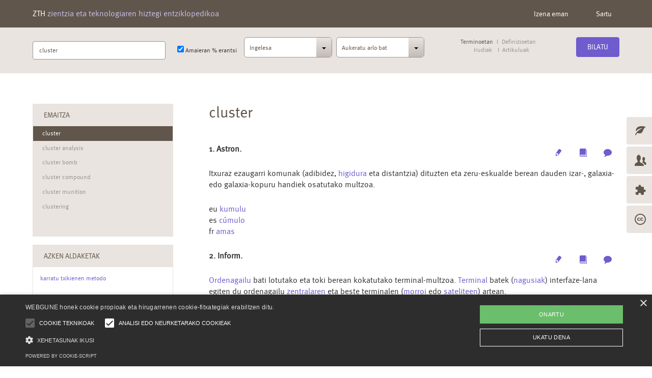

--- FILE ---
content_type: text/html; charset=utf-8
request_url: https://zthiztegia.elhuyar.eus/terminoa/en/cluster
body_size: 30981
content:
<!DOCTYPE html PUBLIC "-//W3C//DTD XHTML 1.0 Strict//EN" "http://www.w3.org/TR/xhtml1/DTD/xhtml1-strict.dtd">


<html class="no-js" lang="">
    <head>
        <script type="text/javascript" charset="UTF-8" src="//cdn.cookie-script.com/s/5f76d2577cbb35529d1103a7285482cc.js"></script>
        <style>div#cookiescript_badge{display:none !important;}</style>
        <meta charset="utf-8">
        <meta http-equiv="X-UA-Compatible" content="IE=edge">
        <title>ZT Hiztegi Berria</title>
        <meta name="description" content="">
        <meta name="viewport" content="width=device-width, initial-scale=1">
        <link rel="apple-touch-icon" href="/static/img/apple-touch-icon.png">
        <link rel="shortcut icon" href="/static/img/favicon.ico">
        <script type="text/javascript" src="/static/admin/js/jquery.min.js"></script>
        <script type="text/javascript" src="/static/admin/js/jquery.init.js"></script>
        
     

        <script src="//ajax.googleapis.com/ajax/libs/jquery/1.11.2/jquery.min.js"></script>
        <script src="https://ajax.googleapis.com/ajax/libs/jqueryui/1.9.2/jquery-ui.min.js"></script>
        <script>window.jQuery || document.write('<script src="/static/js/libs/jquery-1.11.2.min.js"><\/script>')</script>
		<script src="https://yatil-cdn.s3.amazonaws.com/accessifyhtml5.min.js"></script>
		<script>AccessifyHTML5();</script>
        <script src="/static/js/plugins.js"></script>
        <script src="/static/js/canvasjs.min.js"></script>
        <script src="/static/js/main.js"></script>
        <script src="/static/js/libs/modernizr-2.8.3.min.js"></script>
        <!--<link href="/static/css/chosen.css?v=1" type="text/css" media="all" rel="stylesheet">-->
        <link rel="stylesheet" href="/static/css/chosen.css">
        <link rel="stylesheet" href="/static/css/normalize.css">
        <link rel="stylesheet" href="/static/css/main.css">
        
        <!--<script type="text/javascript" src="/static/js/chosen.jquery.min.js?v=1"></script>-->
        <!--<script type="text/javascript" src="/static/js/chosen.jquery_ready.js?v=3"></script>-->
        <meta http-equiv="content-type" content="text/html; charset=utf-8" />
        <script type="text/javascript" src="/static/js/dojo-release-1.10.0/dojo/dojo.js"></script>

        <!--<script type="text/javascript" src="/static/js/jquery-1.7.1.min.js"></script>-->
        <!--<script src="http://ajax.googleapis.com/ajax/libs/jquery/1.8.3/jquery.js" type="text/javascript"></script>-->
        <script type="text/javascript" src="/static/js/scriptak.js"></script>
<!--<script type="text/javascript" src="/static/js/jquery-ui-1.8.18.custom.min.js"></script>-->
<!--<script type="text/javascript" src="/static/js/jquery-ui.js"></script>-->
<script type="text/javascript" src="/static/js/chosen.jquery.js" ></script>
<script type="text/javascript" src="/static/js/prism.js" charset="utf-8"></script>

<!--<script type="text/javascript" src="/static/MathJax-2.4-latest/MathJax.js?config=TeX-AMS-MML_HTMLorMML"></script> -->
    <script type="text/javascript" src="/static/MathJax-master/MathJax.js?config=TeX-AMS-MML_HTMLorMML"></script>

<script type="text/javascript" src="/static/ckeditor/ckeditor/ckeditor.js"></script>
<script type="text/javascript" src="/static/ckeditor/ckeditor-init.js"></script>
<!--<script type="text/javascript" src="/static/parsley/js/parsley.min.js"></script>-->

</script>

<!--<link rel="StyleSheet" type="text/css" href="/static/js/dojo-release-1.10.0/dojo/resources/dojo.css">-->
<script type="text/javascript">
        var djConfig = {baseScriptUri:"/static/js/dojo"}
</script>

<script type="text/javascript" > 
        var djConfig = {
            preventBackButtonFix:false
        };
    </script> 




<script type="text/javascript">

// using jQuery
function getCookie(name) {
    var cookieValue = null;
    if (document.cookie && document.cookie != '') {
        var cookies = document.cookie.split(';');
        for (var i = 0; i < cookies.length; i++) {
            var cookie = jQuery.trim(cookies[i]);
            // Does this cookie string begin with the name we want?
            if (cookie.substring(0, name.length + 1) == (name + '=')) {
                cookieValue = decodeURIComponent(cookie.substring(name.length + 1));
                break;
            }
        }
    }
    return cookieValue;
}
var csrftoken = getCookie('csrftoken');
function csrfSafeMethod(method) {
    // these HTTP methods do not require CSRF protection
    return (/^(GET|HEAD|OPTIONS|TRACE)$/.test(method));
}
function sameOrigin(url) {
    // test that a given url is a same-origin URL
    // url could be relative or scheme relative or absolute
    var host = document.location.host; // host + port
    var protocol = document.location.protocol;
    var sr_origin = '//' + host;
    var origin = protocol + sr_origin;
    // Allow absolute or scheme relative URLs to same origin
    return (url == origin || url.slice(0, origin.length + 1) == origin + '/') ||
        (url == sr_origin || url.slice(0, sr_origin.length + 1) == sr_origin + '/') ||
        // or any other URL that isn't scheme relative or absolute i.e relative.
        !(/^(\/\/|http:|https:).*/.test(url));
}
$.ajaxSetup({
    beforeSend: function(xhr, settings) {
        if (!csrfSafeMethod(settings.type) && sameOrigin(settings.url)) {
            // Send the token to same-origin, relative URLs only.
            // Send the token only if the method warrants CSRF protection
            // Using the CSRFToken value acquired earlier
            xhr.setRequestHeader("X-CSRFToken", csrftoken);
        }
    }
});


</script>


<script type="text/javascript" src="/static/autocomplete_light/autocomplete.js"></script>
<script type="text/javascript" src="/static/autocomplete_light/widget.js"></script>
<script type="text/javascript" src="/static/autocomplete_light/addanother.js"></script>
<script type="text/javascript" src="/static/autocomplete_light/text_widget.js"></script>
<script type="text/javascript" src="/static/autocomplete_light/remote.js"></script>
<link rel="stylesheet" type="text/css" href="/static/autocomplete_light/style.css" />



<!-- Errore kontrolak -->
        
        
        
        
        
        
        

        

<script type="text/x-mathjax-config">
MathJax.Hub.Config({
  TeX: {equationNumbers: {autoNumber: "AMS"}},
});
</script>

        <!--<script type="text/javascript" src="/static/js/nicEdit.js"></script>-->
        
        
    </head>
    <body onload="hasieratu_gorputza();">
        <div id="app" class=" page-result row-offcanvas row-offcanvas-right ">
            
			<!-- Static navbar -->
			<nav class="navbar navbar-default navbar-fixed-top darkness" role="navigation">
				
				<div id="mainav" class="container clearfix">
					<!-- Brand and toggle get grouped for better mobile display -->
					<div class="navbar-header">
						<button type="button" class="navbar-toggle collapsed pull-left hidden" data-toggle="collapse" data-target="#navbar" aria-expanded="false" aria-controls="navbar">
							<span class="sr-only">Toggle navigation</span>
							<span class="icon-bar"></span>
							<span class="icon-bar"></span>
							<span class="icon-bar"></span>
						</button>
						<h1 class="navbar-brand"><a href="/">ZTH<span> zientzia eta teknologiaren hiztegi entziklopedikoa</span></a></h1>					
						<button type="button" class="navbar-toggle collapsed searchbox pull-right" data-toggle="offcanvas">
							<span class="sr-only">Toggle searchbox</span>
							<span class="icon-search"></span>
						</button>
					</div>
					<!-- Collect the nav links, forms, and other content for toggling -->
					
					<div id="navbar" class="navbar-collapse collapse">
						<ul class="nav navbar-nav navbar-right">
							<li class="visible-sm visible-md visible-lg"><a href="#register" data-toggle="modal" data-target="#register">Izena eman</a></li><!-- Button trigger modal -->
							<li class="visible-sm visible-md visible-lg"><a href="#login" data-toggle="modal" data-target="#login">Sartu</a></li><!-- Button trigger modal -->
						</ul>
					</div><!--/.nav-collapse -->
						
				</div><!--/.container-fluid -->
			</nav>
			
			<nav id="subnav" class="sidebar-offcanvas clearfix" role="navigation">
				<div class="container">
					<!-- Collect the nav links, forms, and other content for toggling -->
					<form class="navbar-form clearfix" role="search" id="bilagaiak" method="post"><input type='hidden' name='csrfmiddlewaretoken' value='Kn50uhJ8HAHGi7ZmZGXS8PPHICYvLfzS' />
						<fieldset class="fieldset pull-left first">
							
							<div class="form-group control-group clearfix">
								<label class="sr-only" for="inputText">Bilatu terminoa</label>
								<input class="inpHomeBila autocomplete-light-text-widget form-control autocomplete-light-text-widget" data-autocomplete-choice-selector="[data-value]" data-autocomplete-minimum-characters="1" data-autocomplete-placeholder="" data-autocomplete-url="/autocomplete/AutocompleteSarrerakBilaketaAuto2/" data-bootstrap="normal" id="id_kutxa" maxlength="100" name="kutxa" placeholder="Bilatu terminoa" type="text" value="cluster" />
								<input id="id_kutxa2" value='' type="text" name="kutxa2" class="hidden form-control" id="inputText" placeholder="">
							</div>
	
							<div class="form-group check-group clearfix">
								<label id="label_kutxa" class="hutsa"><input type="checkbox" name='wildcard' checked> Amaieran % erantsi</label>
							</div>
							
							<div class="form-group select-group clearfix">
								<!--<select class="form-control pull-left">
									<option>Euskera</option>
									<option>2</option>
									<option>3</option>
									<option>- Seleccionar -</option>
								</select>-->
								<select class="form-control selectbox pull-left" id="id_hizkuntza" name="hizkuntza" onchange="egokitu_hizkuntza_bilaketan()">
<option value="eu">Euskara</option>
<option value="es">Gaztelania</option>
<option value="en" selected="selected">Ingelesa</option>
<option value="fr">Frantsesa</option>
<option value="la">Latina</option>
<option value="sy">Sinboloa</option>
</select>
								
								<!--<select class="form-control pull-right">
									<option>Eralkuntza</option>
									<option>2</option>
									<option>3</option>
									<option>- Seleccionar -</option>
								</select>-->
								<select class="form-control selectbox pull-right" id="id_arloa2" name="arloa2" onchange="egokitu_arloa_bilaketan();laguntza_mezua_tratatu();">
<option value="0">Aukeratu arlo bat</option>
<option value="501">Abeltzaintza</option>
<option value="502">Aeronautika</option>
<option value="401">Albaitaritza</option>
<option value="402">Anatomia</option>
<option value="403">Antropologia</option>
<option value="503">Argazkigintza</option>
<option value="504">Arkitektura</option>
<option value="505">Armagintza</option>
<option value="506">Arrantza</option>
<option value="507">Astronautika</option>
<option value="201">Astronomia</option>
<option value="508">Automobilgintza</option>
<option value="404">Biokimika</option>
<option value="405">Biologia</option>
<option value="406">Botanika</option>
<option value="407">Ekologia</option>
<option value="509">Elektronika</option>
<option value="510">Elikagaigintza</option>
<option value="511">Eraikuntza</option>
<option value="101">Estatistika</option>
<option value="202">Fisika</option>
<option value="408">Fisiologia</option>
<option value="409">Genetika</option>
<option value="301">Geografia</option>
<option value="302">Geologia</option>
<option value="512">Informatika</option>
<option value="513">Ingurumena</option>
<option value="514">Itsasoa</option>
<option value="203">Kimika</option>
<option value="601">Logika</option>
<option value="515">Marrazkigintza</option>
<option value="102">Matematika</option>
<option value="516">Materialak</option>
<option value="303">Meatzaritza</option>
<option value="410">Medikuntza</option>
<option value="517">Metalurgia</option>
<option value="304">Meteorologia</option>
<option value="411">Mikologia</option>
<option value="412">Mikrobiologia</option>
<option value="305">Mineralogia</option>
<option value="518">Nekazaritza</option>
<option value="602">Orokorra</option>
<option value="306">Ozeanografia</option>
<option value="413">Paleontologia</option>
<option value="414">Psikiatria</option>
<option value="520">Teknologia elektrikoa</option>
<option value="521">Teknologia mekanikoa</option>
<option value="519">Teknologia orokorra</option>
<option value="522">Telekomukikazioak</option>
<option value="523">Trenbidea</option>
<option value="415">Zoologia</option>
</select>
							</div>
							
							<div class="form-group option-group center has-warning clearfix">
								<div class="btn-group radiobox" data-toggle="buttons">
									<label id="radio-label1" class="btn btn-option active" onclick="bilaketa_aukerak_egokitu('#option1');">
										<input type="radio" name="non_terminoetan" id="option1" autocomplete="off" checked> Terminoetan
									</label>
									<label id="radio-label2" class="btn btn-option " onclick="bilaketa_aukerak_egokitu('#option2');">
										<input type="radio" name="non_definizioetan" id="option2" autocomplete="off" > Definizioetan
									</label>
								</div>
								<br />
								<div class="btn-group clearfix" data-toggle="buttons">
									<label id="check-label1" class="btn btn-option "  onclick="bilaketa_aukerak_egokitu('#checkbox1');return false;">
										<input name="non_irudietan" type="radio" autocomplete="off" id="checkbox1" > Irudiak
									</label>
									<label id="check-label2" class="btn btn-option "  onclick="bilaketa_aukerak_egokitu('#checkbox2');return false;">										<input name="non_artikuluetan" type="radio" autocomplete="off" id="checkbox2" > Artikuluak
									</label>
								</div>
								<p id="help-block" class="help-block fade out"><!-- lehen fade in zegoen -->
									<span class="icon-info" aria-hidden="true"></span>
									Aukeratu jakintza-arlo bat, mesedez
								</p>
							</div>
							
						</fieldset>
						
						<fieldset class="fieldset pull-right last">
							<div class="form-button submit-group">
								<button type="" class="btn btn-primary" onclick="javascript:bilaketa_botoia();return false;">Bilatu</button>
							</div>
						</fieldset>
						
					</form>
				</div>
			</nav><!-- /.container-sidebar -->
			
            <main id="main" class="container innerpad grid2cold clearfix" role="main">
				
				<nav class="navbar-tools" id="eskuineko_menua" role="navigation">
					<ul class="nav">
						<li><a href="/zer"><i class="icon icon-leaf" aria-hidden="true"></i><span>zer</span></a></li>
						<li><a href="/nork"><i class="icon icon-users" aria-hidden="true"></i><span>nork</span></a></li>
						<li><a href="/nola"><i class="icon icon-extension" aria-hidden="true"></i><span>nola</span></a></li>
						<li><a href="/norentzat"><i class="icon icon-creative-commons" aria-hidden="true"></i><span>norentzat</span></a></li>
					</ul>
				</nav>
				<span id="emaitza">
				









 <!--Ez artikulu ez irudi -->

<section id="content" class="article column last">

                                        
					<article class="content">
						
						<h2 id="termino_nagusia" class="title">cluster</h2>
						
                                                 <!--Terminoa kontzeptu batekin baino gehiagorekin lotua egon daiteke-->
						<header class="header">
						        
							        <ul class="nav nav-pills pull-right">
							                
								        <li><a title="Editatu kontzeptua" class="icon-pencil" href="#login" data-toggle="modal" data-target="#login" ><span class="sr-only">Edit</span></a></li>
								        <li><a title="Gehitu artikulua" class="icon2-artikulu" href="#login" data-toggle="modal" data-target="#login"><span class="sr-only">Multimedia</span></a></li>
								        <li><a onclick="gtag('event', 'play', {'event_category': 'Header', 'event_action': 'Click', 'event_label': 'iruzkina'});kargatu_sarrera_iruzkina('cluster','en',27154)" title="Egin iruzkin bat" class="icon2-comment" href="#sarrera_iruzkina" data-toggle="modal" data-target="#sarrera_iruzkina"><span class="sr-only">Archive</span></a></li>
							        </ul>
							
							<dl class="wisdom">
								<dt>1. Astron. 
								
								</dt>
								
							</dl>
						</header>
						
						<div class="desc">	
							<p>
								<p>Itxuraz ezaugarri komunak (adibidez, <a href="#" onclick="erakutsi_terminoa('higidura', 'eu');return false;">higidura</a> eta distantzia) dituzten eta zeru-eskualde berean dauden izar-, galaxia- edo galaxia-kopuru handiek osatutako multzoa.</p>
							</p>
						</div>
						
						<div class="desc oharrak">	
							<p>
								
							</p>
						</div>
						<footer class="footer">
							<ul class="list-unstyled">
							        
								        
								        <li class="synonyms -eu">eu <a href="#0" onclick="erakutsi_terminoa('kumulu', 'eu');return false;">kumulu</a> </li>
								        
								
								        
								        <li class="synonyms -es">es <a href="#0" onclick="erakutsi_terminoa('cumulo', 'es');return false;">cúmulo</a> </li>
								        
								
								        
								        <li class="synonyms -fr">fr <a href="#0" onclick="erakutsi_terminoa('amas', 'fr');return false;">amas</a> </li>
								        
								
							</ul>
							
							<ul class="list-unstyled related">
							        
								        
								        <li></li>
								    
								
							</ul>
							
							
							
							
							
						</footer>
						
					</article>
					
					 <!--Terminoa kontzeptu batekin baino gehiagorekin lotua egon daiteke-->
						<header class="header">
						        
							        <ul class="nav nav-pills pull-right">
							                
								        <li><a title="Editatu kontzeptua" class="icon-pencil" href="#login" data-toggle="modal" data-target="#login" ><span class="sr-only">Edit</span></a></li>
								        <li><a title="Gehitu artikulua" class="icon2-artikulu" href="#login" data-toggle="modal" data-target="#login"><span class="sr-only">Multimedia</span></a></li>
								        <li><a onclick="gtag('event', 'play', {'event_category': 'Header', 'event_action': 'Click', 'event_label': 'iruzkina'});kargatu_sarrera_iruzkina('cluster','en',137154)" title="Egin iruzkin bat" class="icon2-comment" href="#sarrera_iruzkina" data-toggle="modal" data-target="#sarrera_iruzkina"><span class="sr-only">Archive</span></a></li>
							        </ul>
							
							<dl class="wisdom">
								<dt>2. Inform. 
								
								</dt>
								
							</dl>
						</header>
						
						<div class="desc">	
							<p>
								<a href="#" onclick="erakutsi_terminoa('ordenagailu', 'eu');return false;">Ordenagailu</a> bati lotutako eta toki berean kokatutako terminal-multzoa. <a href="#" onclick="erakutsi_terminoa('terminal', 'eu');return false;">Terminal</a> batek (<a href="#" onclick="erakutsi_terminoa('nagusi', 'eu');return false;">nagusiak</a>) interfaze-lana egiten du ordenagailu <a href="#" onclick="erakutsi_terminoa('zentral', 'eu');return false;">zentralaren</a> eta beste terminalen (<a href="#" onclick="erakutsi_terminoa('morroi', 'eu');return false;">morroi</a> edo <a href="#" onclick="erakutsi_terminoa('satelite', 'eu');return false;">sateliteen</a>) artean.
							</p>
						</div>
						
						<div class="desc oharrak">	
							<p>
								
							</p>
						</div>
						<footer class="footer">
							<ul class="list-unstyled">
							        
								        
								        <li class="synonyms -eu">eu <a href="#0" onclick="erakutsi_terminoa('terminal-talde', 'eu');return false;">terminal-talde</a> </li>
								        
								
								        
								        <li class="synonyms -es">es <a href="#0" onclick="erakutsi_terminoa('grupo de terminales', 'es');return false;">grupo de terminales</a>,  <a href="#0" onclick="erakutsi_terminoa('grupo', 'es');return false;">grupo</a> </li>
								        
								
								        
								        <li class="synonyms -fr">fr <a href="#0" onclick="erakutsi_terminoa('grappe', 'fr');return false;">grappe</a>,  <a href="#0" onclick="erakutsi_terminoa('groupe de machines', 'fr');return false;">groupe de machines</a> </li>
								        
								
							</ul>
							
							<ul class="list-unstyled related">
							        
								        
								        <li></li>
								    
								
							</ul>
							
							
							
							
							
						</footer>
						
					</article>
					
					
				</section>
				 <!-- Ez artikulu ez irudi -->
				 <!-- Artikuluak eta irudiak -->
				<!-- Artikuluak -->
				<!-- Irudiak -->
				
				



				</span>
				
				<aside id="left" class="aside column first">
					<div class="box list">
						<h3 class="title">Emaitza</h3>
						<select id="selectEmaitza" class="listbox">
						        
							<option name="en" selected="selected">cluster</option>
							
							<option name="en" >cluster analysis</option>
							
							<option name="en" >cluster bomb</option>
							
							<option name="en" >cluster compound</option>
							
							<option name="en" >cluster munition</option>
							
							<option name="en" >clustering</option>
							
							
						</select>
					</div>
 
					<div class="box link">
						<h3 class="title">Azken Aldaketak</h3>
						<div class="container">
							 
							<p><a href="/terminoa/eu/karratu txikienen metodo">karratu txikienen metodo</a></p>
							
							<p><a href="/terminoa/eu/txistua atera">txistua atera</a></p>
							
							<p><a href="/terminoa/eu/hegabera">hegabera</a></p>
							
							<p><a href="/terminoa/eu/odol-hodi">odol-hodi</a></p>
							
							<p><a href="/terminoa/eu/antikodon">antikodon</a></p>
							
						</div>
					</div>
					<div class="box link">
						<h3 class="title">Artikulu Berriak</h3>
						<div class="container">
						        
							<p><a href="/terminoa/eu/Artizarra">Artizarra</a></p>
							
							<p><a href="/terminoa/eu/Txertoa">Txertoa</a></p>
							
							<p><a href="/terminoa/eu/Big Banga">Big Banga</a></p>
							
							<p><a href="/terminoa/eu/Birusa">Birusa</a></p>
							
							<p><a href="/terminoa/eu/Proteina">Proteina</a></p>
							
						</div>
					</div>
					<div class="box banner">
						<h3 class="title"><a href="#login" data-toggle="modal" data-target="#login">Erabiltzailearen Proposamenak<i class="icon-chevron-right pull-right" aria-hidden="true"></a></i></h3>
						<div class="container">
						        
						                
							                <p><a href="#login" data-toggle="modal" data-target="#login">1</a></p>
							        
							
						                
							                <p><a href="#login" data-toggle="modal" data-target="#login">1</a></p>
							        
							
						                
							                <p><a href="#login" data-toggle="modal" data-target="#login">1</a></p>
							        
							
						                
							                <p><a href="#login" data-toggle="modal" data-target="#login">1</a></p>
							        
							
						                
							                <p><a href="#login" data-toggle="modal" data-target="#login">1</a></p>
							        
							
						</div>
					</div>
					<div class="box banner">
						<h3 class="title"><a href="/ZTH_kopurutan">ZTH-ren kopuruak<i class="icon-chevron-right pull-right" aria-hidden="true"></i></a></h3>
					</div>
				</aside>

            </main>
			
			<!--[if lt IE 8]>
				<p class="browserupgrade">You are using an <strong>outdated</strong> browser. Please <a href="https://browsehappy.com/">upgrade your browser</a> to improve your experience.</p>
			<![endif]-->
            
            <footer id="footer" class="clearfix">
                <div class="container grid2col">
					<nav class="column first" role="navigation">
						<ul class="nav nav-inline">
							<li><a href="/ZTH_berria_nor_gara">Nor gara</a></li>
							<li><a href="/ZTH_berria_kontaktua">Kontaktua</a></li>
							<li><a href="/profila?laguntza">Laguntza</a></li>
							<li><a href="/ZTH_berria_lege_oharra">Lege-oharra</a></li>
						</ul>
					</nav>
					<div class="column last">
						<p class="sponsor">Babesleak:
						<!--<img src="/static/img/logo_gobierno_vasco.jpg" />-->
						<img src="/static/img/Logo_Laboral_Kutxa.JPG" />
						<img src="/static/img/logo_elhuyar.jpg"/>
						
						</p>
					</div>
                </div>
            </footer>
            
        </div>
        
        <!---------------------------------------------------------- ARTIKULUA GEHITU ------------------------------------------------->
        
<script type="text/javascript" src="/static/js/chosen.jquery.min.js?v=1"></script>
        <script type="text/javascript" src="/static/js/chosen.jquery_ready.js?v=3"></script>
<script type="text/javascript" src="/static/ckeditor/ckeditor/ckeditor.js"></script>
<script type="text/javascript" src="/static/ckeditor/ckeditor-init.js"></script>
<script src="/static/js/nicEdit-latest.js" type="text/javascript"></script>
<script type="text/javascript">
/*CKEDITOR.on(
    'instanceReady',
    function(ev) {
        var $script = document.createElement('script'),
        $editor_instance = CKEDITOR.instances[ev.editor.name];
        $script.src = '/static/MathJax-2.4-latest/MathJax.js?config=TeX-AMS-MML_HTMLorMML';
        $script.onload = function() {
            try{$editor_instance.window.$.Typekit.load();}catch(e){}
        };

        $editor_instance.document.getHead().$.appendChild($script);
    }
);

    function proba() {
        // Hau ez dabil, saiatu konpontzen
        var $script = document.createElement('script'),
        $editor_instance = CKEDITOR.instances['id_edukia'];
        $editor_instance.fire("instanceReady");
        CKEDITOR.fire("instanceReady");
    }
*/
</script>
<script type="text/javascript">
CKEDITOR.on('dialogDefinition', function( ev ) {
    // Take the dialog window name and its definition from the event data.
    var dialogName = ev.data.name;
    var dialogDefinition = ev.data.definition;

    if ( dialogName == 'image' ) {
        /*dialogDefinition.onShow = function() {	
            // This code will open the Upload tab.
            //this.selectPage( 'Upload' );
        };*/
	// FCKConfig.ImageDlgHideAdvanced = true	
	dialogDefinition.removeContents( 'advanced' );
	// FCKConfig.ImageDlgHideLink = true
	dialogDefinition.removeContents( 'Link' );
    }
});


    </script>


<!--<script type="text/javascript">
bkLib.onDomLoaded(function() {
new nicEditor({fullPanel : true}).panelInstance('id_example');
}); </script>						-->

<script type="text/javascript" src="/static/js/chosen.jquery.min.js?v=1"></script>
        <script type="text/javascript" src="/static/js/chosen.jquery_ready.js?v=3"></script>

<div id="app_art" class="page-newdata hidden">

			
			<button onclick="deskargatu_artikulua_editatu();return false;" type="button" class="btn-close icon-close" aria-label="Close">
				<span class="sr-only" aria-hidden="true">&times;</span>
			</button>
			
            <main id="main" class="container wrap innerpad modalbox clearfix" role="main">
						
				<section id="content" class="article">
					<article class="content clearfix">
						
							
						<form class="form-horizontal grid2cold" method="POST"><input type='hidden' name='csrfmiddlewaretoken' value='Kn50uhJ8HAHGi7ZmZGXS8PPHICYvLfzS' />
						        
							<input id="id_artikulua_id" maxlength="10" name="artikulua_id" type="hidden" />
							<input id="id_kontzeptua_id" maxlength="10" name="kontzeptua_id" type="hidden" />
							<legend class="h3">Artikulua gehitu/editatu </legend>
							
							<div class="form-group">
								<label for="inputTerm" class="control-label column first">Artikuluaren izenburua</label>
								<div class="column last">
								        
								        <input class="form-control" id="inputTerm2" maxlength="100" name="izenburua" type="text" />
									<!--input type="text" class="form-control" id="inputTerm" placeholder="Escriba el t&iacute;tulo del art&iacute;culo">-->
								</div>
							</div>
							
							<div class="form-group">
								<label for="inputInfo" class="control-label column first">Artikuluaren edukia</label>
								<div class="column last">
								        
								        <div class="django-ckeditor-widget" data-field-id="id_edukia" style="display: inline-block;">
    <textarea cols="40" id="id_edukia" maxlength="500000" name="edukia" rows="10" data-processed="0" data-config='{"filebrowserWindowWidth": 940, "toolbar_Basic": [["Source", "-", "Bold", "Italic"]], "language": "eu", "toolbarStartupExpanded": true, "forcePasteAsPlainText": true, "toolbar_Full": [["Styles", "Format", "Bold", "Italic", "Underline", "Strike", "SpellChecker", "Undo", "Redo"], ["Link", "Unlink", "Anchor"], ["Image", "Flash", "Table", "HorizontalRule"], ["TextColor", "BGColor"], ["Smiley", "SpecialChar"], ["Source"]], "filebrowserUploadUrl": "/ckeditor/upload/", "DefaultLanguage": "eu", "height": "500px", "allowedContent": true, "width": "100%", "extraPlugins": "FMathEditor,preview", "filebrowserBrowseUrl": "/ckeditor/browse/", "skin": "moono", "filebrowserWindowHeight": 725, "linkShowAdvancedTab": false, "AutoDetectLanguage": false, "toolbar": [["Source"], ["Bold", "Italic", "Underline", "-", "Subscript", "Superscript", "-", "RemoveFormat"], ["Cut", "Copy", "Paste", "PasteText", "PasteFromWord", "-", "Undo", "Redo"], ["Find", "Replace", "-", "SelectAll"], ["NumberedList", "BulletedList", "-", "Outdent", "Indent", "-", "-", "JustifyLeft", "JustifyCenter", "JustifyRight", "JustifyBlock"], ["Link", "Unlink", "Anchor"], ["Format"], ["FMathEditor", "Preview", "Image"], ["SpecialChar"], ["Maximize"]]}' data-external-plugin-resources='[]' data-id="id_edukia" data-type="ckeditortype"></textarea>
</div>

									<!--<textarea class="form-control" id="inputInfo" rows="16"></textarea>-->
								</div>
							</div>
							
							<div class="form-group">
								<label for="inputLang" class="control-label column first">Arloa</label>
								<div class="column last">
								        
								        <select class="chzn-select" data-placeholder="Aukeratu bat" id="id_arloak3" name="arloak3">
<option value="0">Aukeratu arlo bat</option>
<option value="501">Abeltzaintza</option>
<option value="502">Aeronautika</option>
<option value="401">Albaitaritza</option>
<option value="402">Anatomia</option>
<option value="403">Antropologia</option>
<option value="503">Argazkigintza</option>
<option value="504">Arkitektura</option>
<option value="505">Armagintza</option>
<option value="506">Arrantza</option>
<option value="507">Astronautika</option>
<option value="201">Astronomia</option>
<option value="508">Automobilgintza</option>
<option value="404">Biokimika</option>
<option value="405">Biologia</option>
<option value="406">Botanika</option>
<option value="407">Ekologia</option>
<option value="509">Elektronika</option>
<option value="510">Elikagaigintza</option>
<option value="511">Eraikuntza</option>
<option value="101">Estatistika</option>
<option value="202">Fisika</option>
<option value="408">Fisiologia</option>
<option value="409">Genetika</option>
<option value="301">Geografia</option>
<option value="302">Geologia</option>
<option value="512">Informatika</option>
<option value="513">Ingurumena</option>
<option value="514">Itsasoa</option>
<option value="203">Kimika</option>
<option value="601">Logika</option>
<option value="515">Marrazkigintza</option>
<option value="102">Matematika</option>
<option value="516">Materialak</option>
<option value="303">Meatzaritza</option>
<option value="410">Medikuntza</option>
<option value="517">Metalurgia</option>
<option value="304">Meteorologia</option>
<option value="411">Mikologia</option>
<option value="412">Mikrobiologia</option>
<option value="305">Mineralogia</option>
<option value="518">Nekazaritza</option>
<option value="602">Orokorra</option>
<option value="306">Ozeanografia</option>
<option value="413">Paleontologia</option>
<option value="414">Psikiatria</option>
<option value="520">Teknologia elektrikoa</option>
<option value="521">Teknologia mekanikoa</option>
<option value="519">Teknologia orokorra</option>
<option value="522">Telekomukikazioak</option>
<option value="523">Trenbidea</option>
<option value="415">Zoologia</option>
</select>
									<!--<select class="form-control selectbox" id="inputLang">
										<option value="0">- Seleccionar materia -</option>
										<option value="1">Massa</option>
										<option value="2">Commodo</option>
										<option value="3">Aenean</option>
										<option value="4">Natoque/option>
										<option value="5">Lorem ipsum</option>
									</select>-->
								</div>
							</div>
							
							<div class="form-group">
								<label for="inputCat" class="control-label column first">Egileak</label>
								<div class="column last">
								        
								        <select multiple="multiple" class="chzn-select" data-placeholder="Aukeratu bat edo gehiago" id="id_egilea" name="egilea">
<option value="0"></option>
<option value="1">Ibon Galparsoro (igalparsoro)</option>
<option value="2">Joxe Mikel Garmendia (jgarmendia)</option>
<option value="3">Joana Larreta (jlarreta)</option>
<option value="4">Oihana Solaun (osolaun)</option>
<option value="5">Ainhize Uriarte (aiuriarte)</option>
<option value="6">Igor Leturia (i.leturia)</option>
<option value="7">Nerea Osinalde (nerea.osinalde)</option>
<option value="8">Agurtzane Ortiz (mirenagurtzane.ortiz)</option>
<option value="9">Joxemi Campillo Robles (jmcampillo)</option>
<option value="10">Jon Legarreta (jonjosu.legarreta)</option>
<option value="11">Mikel Susperregi (mikel)</option>
<option value="12">Mikel Iriondo (m.iriondo)</option>
<option value="13">Carmen Manzano Basabe (carmen.manzano)</option>
<option value="14">Iñigo Arregi (inigo.arregui)</option>
<option value="15">Jose Maria Rivadeneyra (jm.rivadeneyra)</option>
<option value="16">Unai Ugalde Olea (unai.ugalde)</option>
<option value="17">Koldo Nuñez-Betelu (koldo.nunez)</option>
<option value="18">Koldo Garcia (koldotxu)</option>
<option value="19">Begoña Jugo (begonamarina.jugo)</option>
<option value="20">Maria Asunción Requero (mariasun.requero)</option>
<option value="21">Gotzon Aldabaldetreku (gotzon.aldabaldetreku)</option>
<option value="22">Gaizka Durana (gaizka.durana)</option>
<option value="23">Jose Antonio Mendizabal (jamendi)</option>
<option value="24">Martin Olazar (martin.olazar)</option>
<option value="25">Bittori Fernandez (victoria.fernandez)</option>
<option value="26">Ana Zelaia (ana.zelaia)</option>
<option value="27">Arantza Diaz de Ilarraza (a.diazdeilarraza)</option>
<option value="28">Jose Ramon Etxebarria (jr.etxebarria)</option>
<option value="29">Fernando Mijangos (fernando.mijangos)</option>
<option value="30">Elhuyar  (posta)</option>
<option value="31">Egoitz Salsamendi (egoitz.salsamendi)</option>
<option value="32">Aratz Arregi (aarregi)</option>
<option value="33">Ugaitz Iturbe (uiturbe)</option>
<option value="34">Ana Galarraga (a.galarraga)</option>
<option value="35">Montse Maritxalar (montse.maritxalar)</option>
<option value="36">Eneritz Anakabe (eneritz.anakabe)</option>
<option value="37">Sonia Arrasate (sonia.arrasate)</option>
<option value="38">Jose Maria Rodriguez Ibabe (jmribabe)</option>
<option value="39">Andone Estonba (andone.estonba)</option>
<option value="40">Iñaki Zurutuza (inakizurutuza)</option>
<option value="41">Miren Josu Omaetxebarria (mirenjosu.omaetxebarria)</option>
<option value="42">Maite Insausti (maite.insausti)</option>
<option value="43">Koldo Callado (lf.callado)</option>
<option value="44">Javier Duoandikoetxea (javier.duoandikoetxea)</option>
<option value="45">Nestor Etxebarria (nestor.etxebarria)</option>
<option value="46">Ana Puente (ana.puente)</option>
<option value="47">Ikerne Uria (ikerne.uria)</option>
<option value="48">Urtzi Goiti (urtzigoiti)</option>
<option value="49">Iraide Mardones (iraide.mardones)</option>
<option value="50">Kepa Altonaga (kepa.altonaga)</option>
<option value="51">Rafael Bañales (rbannales)</option>
<option value="52">Neskuts Izagirre (neskuts.izagirre)</option>
<option value="53">Juan Carlos Iturrondobeitia (juancarlos.iturrondobeitia)</option>
<option value="54">Iñaki Azkune (iazkune)</option>
<option value="55">Joseba Bikandi (Joseba.Bikandi)</option>
<option value="56">Edurne Larraza (edurne.larraza)</option>
<option value="57">Angel Bidaurrazaga (angel.bidaurrazaga)</option>
<option value="58">Joserra Aihartza (joxerra.aihartza)</option>
<option value="59">Mikel Azkargorta (mikel.azkargorta)</option>
<option value="60">Alvaro Anton (alvaro.anton)</option>
<option value="61">Ane Iriondo (airiondo)</option>
<option value="62">Lorenzo Motos (lmotos)</option>
<option value="63">Estanis Mugerza (emugerza)</option>
<option value="64">Hilario Murua (hmurua)</option>
<option value="65">Miren Mendia (m.mendia)</option>
<option value="66">Maria Jose Uranga (mariajose.uranga)</option>
<option value="67">Jesus Arregi (jesus.arregi)</option>
<option value="68">Inaki Irazabalbeitia (irazabalbeitia)</option>
<option value="69">Onintze Salazar (ihintze)</option>
<option value="70">Antton Gurrutxaga (a.gurrutxaga)</option>
<option value="71">Agustin Arruabarrena (agustin.arruabarrena)</option>
<option value="72">Aitzol Astigarraga (aitzol.astigarraga)</option>
<option value="73">Elena Lazkano (e.lazkano)</option>
<option value="74">Mertxe Martinez (mercedes.martinezb)</option>
<option value="75">Adelaida Umaran (adelaida.umaran)</option>
<option value="76">Maria Jesus Barandiaran (mariaje.barandiaran)</option>
<option value="77">Elhuyar Fundazioa (posta2)</option>
<option value="78">Olate Arrarte (bizkaiasindikala)</option>
<option value="79">Jon Irazusta (jon.irazusta)</option>
<option value="80">Karlos Ibarguren (karlos.ibargurenolalde)</option>
<option value="81">Ionan Marigomez (ionan.marigomez)</option>
<option value="82">Izaskun Zorita (izorita)</option>
<option value="83">Arturo Elosegi (arturo.elosegi)</option>
<option value="84">Jose Ramon Bilbao (joseramon.bilbao)</option>
<option value="85">Maider Etxaide (maider)</option>
<option value="86">Asier Fullaondo (asier.fullaondo)</option>
<option value="87">Miren Basaras (miren.basaras)</option>
<option value="88">Olatz Fresnedo (olatz.fresnedo)</option>
<option value="89">Ibon Cancio (ibon.cancio)</option>
<option value="90">Idoia Biurrun (idoia.biurrun)</option>
<option value="91">Yosu Yurramendi (yosu.yurramendi)</option>
<option value="92">Maite Oronoz (maite.oronoz)</option>
<option value="93">Pablo Puelles (pablo.puelles)</option>
<option value="94">Adela Moyua (adela.moyua)</option>
<option value="95">Jesus Maria Aizpurua (jesusmaria.aizpurua)</option>
<option value="96">Xabier Huizi (josebaxabier.huitzi)</option>
<option value="97">Arantza Aranburu (arantza.aranburu)</option>
<option value="98">Isabel Elorza (mariaisabel.elorza)</option>
<option value="99">Iñaki Iparragirre (i.iparraguirre)</option>
<option value="100">Inazio Garin (inazio.garin)</option>
<option value="101">Olatz Arbelaitz (olatz.arbelaitz)</option>
<option value="102">Izaskun Etxeberria (izaskun.etxeberria)</option>
<option value="103">Estibaliz Apellaniz (estibaliz.apellaniz)</option>
<option value="104">Xabier Orue-Etxebarria (xabi.orueetxebarria)</option>
<option value="105">Natxo Martin (j.martin)</option>
<option value="106">Txelo Ruiz (txelo.ruiz)</option>
<option value="107">Iratxe Soraluze (iratxe.soraluze)</option>
<option value="108">Manuel Soto (manu.soto)</option>
<option value="109">Alfontso Mujika (a.mujika)</option>
<option value="110">Arantzazu Garcia-Lekue (alekue)</option>
<option value="111">Jon Gutierrez (jon.gutierrez)</option>
<option value="112">Beñat Zaldibar (benat.zaldibar)</option>
<option value="113">Idoia G. Gurtubay (idoia.gurtubay)</option>
<option value="114">Josu M. Igartua (josu.igartua)</option>
<option value="115">Kerman Aloria (kerman.aloria)</option>
<option value="116">Unai Fernandez de Betoño (unai.fernandezdebetono)</option>
<option value="117">Nerea Zabala (nerea.zabala)</option>
<option value="118">Juan Mari Aguirregabiria (juanmari.aguirregabiria)</option>
<option value="119">Igor Peñalva (igor.penalva)</option>
<option value="120">Marian Iriarte (marian.iriarte)</option>
<option value="121">Edurne Ugarte (mirenedurne.ugarte)</option>
<option value="122">Maria Jesus Elejalde (mariajesus.elejalde)</option>
<option value="123">Fernando Sarrionandia (fernando.sarrionandia)</option>
<option value="124">Luis Miguel Agirrezabala (l.agirrezabala)</option>
<option value="125">Francisco Basterretxea (franciscojose.basterretxea)</option>
<option value="126">Asun Illarramendi (ma.illarramendi)</option>
<option value="127">Isabel Salcedo (isabel.salcedo)</option>
<option value="128">Fernando Plazaola (fernando.plazaola)</option>
<option value="129">Mikel Asier Garro (mikelasier.garro)</option>
<option value="130">Xabier Murelaga (xabier.murelaga)</option>
<option value="131">Aitzol Garcia-Etxarri (aitzol_garcia)</option>
<option value="132">Jacinto Iturbe (jacinto.iturbe)</option>
<option value="133">Itziar Aretxaga (itziar)</option>
<option value="134">Maren Ortiz-Zarragoitia (maren.ortiz)</option>
<option value="135">Covadonga Fernandez (covadonga.fernandez)</option>
<option value="136">Aitor Erkoreka (aitor.erkoreka)</option>
<option value="137">Jose Mari Elortza (josemaria.elorza)</option>
<option value="138">Jose Francisco Santos (josefrancisco.santos)</option>
<option value="139">Eneko Iriarte (eiriarte)</option>
<option value="140">Orbange Ormaetxea (orbange.ormaetxea)</option>
<option value="141">Ruth Lazkoz (ruth.lazkoz)</option>
<option value="142">Leire Agiñako (laginako)</option>
<option value="143">Nere Amaia Laskurain (nereamaia.lascurain)</option>
<option value="144">Iñaki Antigüedad (inaki.antiguedad)</option>
<option value="145">Mikel Alvarez (mikel.alvarezyeregi)</option>
<option value="146">Txema Ezpeleta (jm.ezpeleta)</option>
<option value="147">Aitor Soroa (a.soroa)</option>
<option value="148">Kepa Sarasola (kepa.sarasola)</option>
<option value="149">Basilio Sierra (b.sierra)</option>
<option value="150">Xabier Artola (xabier.artola)</option>
<option value="151">Eneko Agirre (e.agirre)</option>
<option value="152">Aitor Payros (a.payros)</option>
<option value="153">Inaxio Antoñana (iantonnana)</option>
<option value="154">Iñigo Muxika (imuxika)</option>
<option value="155">Olatz Ansa (olatz.ansa)</option>
<option value="156">Izaskun Gil de Muro (izaskun.gildemuro)</option>
<option value="157">Ibai Olariaga (ibai.olariaga)</option>
<option value="158">Felix Zubia (felix.zubia)</option>
<option value="159">Jon Saenz (jon.saenz)</option>
<option value="160">Amaia Larruskain (amaia.larruskain)</option>
<option value="161">Helena Ostolaza (elenaamaya.ostolaza)</option>
<option value="162">Iñaki Mondragon (inaki.mondragon)</option>
<option value="163">Faustino Mujika (faustino.mujika)</option>
<option value="164">Arturo Apraiz (arturo.apraiz)</option>
<option value="165">Jon Ander Elorriaga (jon.elorriaga)</option>
<option value="166">Aintzane Goñi (aintzane.goni)</option>
<option value="167">Karmele Urtiaga (karmele.urtiaga)</option>
<option value="168">Arantza Aldezabal (arantza.aldezabal)</option>
<option value="169">Patxi Angulo Martin (patxi.angulo)</option>
<option value="170">Juan Jose Eguia (juanjo.eguia)</option>
<option value="171">Maria Jose Imaz (mj.imaz)</option>
<option value="172">Iñigo Virto (inigo.virto)</option>
<option value="173">Oscar Ecenarro (oscar.ecenarro)</option>
<option value="174">Gotzone Barandika (gotzone.barandika)</option>
<option value="175">Itziar Baragaña (itziar.baragana)</option>
<option value="176">Eider Bilbao (eider.bilbao)</option>
<option value="177">Guillermo Roa (g.roa)</option>
<option value="178">Esti Sarrionandia (esti.sarrionandia)</option>
<option value="179">Elixabete Arrese (eli.arrese)</option>
<option value="180">Maria Jesus Irabien (mariajesus.irabien)</option>
<option value="181">Maria Cruz Zuluaga (mcruz.zuluaga)</option>
<option value="182">Danel Solabarrieta (d.solabarrieta)</option>
<option value="183">Galder Kortaberria (galder)</option>
<option value="184">Igor Campillo (i.campillo)</option>
<option value="185">Jose Maria Pitarke (jm.pitarke)</option>
<option value="186">Estibaliz Apiñaniz (estibaliz.apinaniz)</option>
<option value="187">Jon Azkargorta (jon.azkargorta)</option>
<option value="188">Olatz Arregi (olatz.arregi)</option>
<option value="189">Jose Julian Esteban (jj.esteban)</option>
<option value="190">Nestor Garay Vitoria (nestor.garay)</option>
<option value="191">Fernando Villate (fernando.villate)</option>
<option value="192">Alaitz Erkoreka (aerkoreka)</option>
<option value="193">Nerea Ezeiza (n.ezeiza)</option>
<option value="194">Iñigo Azua (inigo.azua)</option>
<option value="195">Ibai Gurrutxaga (i.gurrutxaga)</option>
<option value="196">Jesus Maria Perez (txus.perez)</option>
<option value="197">Ana Arruarte (a.arruarte)</option>
<option value="198">Iñaki Alegria (i.alegria)</option>
<option value="199">Jose Ramon Zubizarreta (joseramon.zubizarreta)</option>
<option value="200">Joseba Makazaga (joseba.makazaga)</option>
<option value="201">Koldo Unanue (kunanue)</option>
<option value="202">Ana Amallobieta (aamallobieta)</option>
<option value="203">Javier Gutiérrez (javier.gutierrezgarcia)</option>
<option value="204">Juan Jose Iglesias (juanjose.iglesias)</option>
<option value="205">Moises Odriozola (moises.odriozola)</option>
<option value="206">Luis del Portillo (luis.delportillo)</option>
<option value="207">Andoni Ibarra (andoni.ibarra)</option>
<option value="208">Garbiñe Alkiza (g.alkiza)</option>
<option value="209">Aitziber Mendiguren (aitziber.mendiguren)</option>
<option value="210">Joseba Pineda (joseba.pineda)</option>
<option value="211">Andoni Sagarna (asagarna)</option>
<option value="212">Jesus Maria Txurruka (jesusmari.txurruka)</option>
<option value="213">Xabier Irigoien (xirigoien)</option>
<option value="214">ZTH lantaldea (ZTH_lantaldea)</option>
<option value="215">Erik Aostri (Erik)</option>
<option value="216">Iñaki Redondo (ezezaguna2)</option>
<option value="222">Alexander Gabilondo (alexgabi)</option>
<option value="223">Rafa Saiz Elizondo (rafasaiz)</option>
<option value="224">Eider Carton (e.carton)</option>
<option value="225">Irati Kortabitarte (i.kortabitarte)</option>
<option value="226">Alaitz Imaz (a.imaz)</option>
<option value="227">Amaia Astobiza (a.astobiza)</option>
<option value="228">Egoitz Etxebeste (e.etxebeste)</option>
<option value="229">Manex Urruzola (m.urruzola)</option>
<option value="231">Abel Camacho (abel2es)</option>
<option value="232">Ainhize Uriarte (Ainhize)</option>
<option value="233">Leire Cancio Orueta (lcancio)</option>
<option value="234">Maite de Blas Martín (Maitetxu)</option>
<option value="235">Elixabete Etxeberria Otaegi (e.etxeberria)</option>
<option value="236">Martin Rezola Clemente (Martin Rezola)</option>
<option value="237">Julio Garcia (Julio)</option>
<option value="238">Josu Aztiria (Urtaran)</option>
<option value="239">jaione alberdi gabilondo (jaione)</option>
<option value="240">Marko Txopitea (txopi)</option>
<option value="241">jaione alberdi gabilondo (jalberdi)</option>
<option value="242">Iker Manterola (imanterola)</option>
<option value="243">Xabier Eizagirre Landa (Xabier Eizagirre)</option>
<option value="244">Lurdes Ansa (l.ansa@elhuyar.eus)</option>
<option value="245">Gorka Azkarate Zubiaur (gorkaazk)</option>
<option value="246">IÑAKI ALCEDO MOMOITIO (cymruial)</option>
<option value="247">Koldo Biguri (kbiguri)</option>
<option value="248">ander larrauri arana (anderlarrauri)</option>
<option value="249">anatomia anatomia (anatomia)</option>
<option value="250">Ilazki Arrillaga Balentziaga (iarrillaga)</option>
<option value="251">Eñaut Zearra Garabieta (EñautZG)</option>
<option value="252">Eñaut Zearra Garabieta (Eñaut Z)</option>
<option value="253">Eñaut Zearra Garabieta (Eñaut ZG)</option>
<option value="254">Eñaut Zearra Garabieta (EnautIrakasle)</option>
<option value="255">Miren Canales (ikasle)</option>
<option value="256">Jesus Aparizio de Castro (txus.aparicio)</option>
<option value="257">Mariaje Lasarte (mariaje)</option>
<option value="258">Raúl Martínez Moreno (Raul)</option>
<option value="259">Nagore Rementeria (Nagore)</option>
<option value="260">Lorea Rivera (lrivera002)</option>
<option value="261">Iñaki Cañas Carton (Iñaki)</option>
<option value="262">Anabel  Jaureguiberry (Ajaureguiberry)</option>
<option value="263">Klara Ceberio (k.ceberio)</option>
<option value="264">Gustavo López (yofisio)</option>
<option value="265">Amaia Mantxola Lizarralde (Amaia Mantxola)</option>
<option value="266">AINHOA ESNAOLA (AINHOA)</option>
<option value="267">Erramun  Sagarzazu Gaztelumendi (esagarzazu)</option>
<option value="268">IKER AZKUETA (irakasle\ikerlekue)</option>
<option value="269">Asier Otsoa García (AsierOtsoa)</option>
<option value="270">Xabier Basauri Bengoa (x2er)</option>
<option value="271">adur jauregi (44134980G)</option>
<option value="272">Imanol Azpeitia Basabe (imazpe)</option>
<option value="273">nahia Aramburu Enetarriaga (nahila)</option>
<option value="274">Raúl Martínez (giridui)</option>
<option value="275">Ainara Sánchez (Ikastea)</option>
<option value="276">KOLDO ALIJOSTES (alijostes)</option>
<option value="277">Maika Aranzabal (maikaas)</option>
<option value="278">Katya Martin Requejo (katya_martin)</option>
<option value="279">raul martinez moreno (rmartinm)</option>
<option value="280">Arthur Morgan (Arthur morgan)</option>
<option value="281">LOREA AZKOAGA (LOREA)</option>
<option value="282">Xabier Basterra (xabibasterra)</option>
<option value="283">Mariaje Lasarte (mje)</option>
<option value="284">Maialen de Orte (maialen)</option>
<option value="285">Miren  Agirreazkuenaga (agirreazkumk)</option>
<option value="286">Alberto Gomez (Dert)</option>
<option value="287">Aitor  Etxeberria Larrazabal (infaetxeberria)</option>
<option value="288">محمود متولي (mahmoudmatwali66@gmail.com)</option>
<option value="289">Uxue Bilbao Berrio (uxue2lbao)</option>
<option value="290">Asun Garikano (zalduondo)</option>
<option value="291">olatz muñoz arrieta (olatezeta)</option>
<option value="292">Patricia Elhazaz  (Walsh)</option>
<option value="293">Joseba Bikandi Bikandi (JBBik)</option>
<option value="294">Joseba Garcia Meiro (JosebaGM)</option>
<option value="295">Koro Zumalabe Goenaga (Koro)</option>
<option value="296">Amaia Azpiroz (Artano)</option>
<option value="297">Nagore Iriondo Urbistazu (nagore.iriondo)</option>
<option value="298">Elias Unzueta (Elias Unzueta)</option>
<option value="299">Ibone Landa (Ibone)</option>
<option value="300">Kristina Garate Castellano (krisgarate)</option>
<option value="301">Joseba García Meiro (jlgmeiro@gmail.com)</option>
<option value="302">Xabier Tapia Lizeaga (Xabier)</option>
<option value="303">Jon Etxeberria Zulaika (Ballibar)</option>
<option value="304">anselmo Susperregi sagarzazu (Ee)</option>
<option value="305">saioa hernando (saioa)</option>
<option value="306">Alaitz  Berriozabalgoitia Galán (Alaitz)</option>
<option value="307">Unai Irusta Zarandona (uirusta)</option>
<option value="308">Mikel Gartzia (mikelgs)</option>
<option value="309">Joxan Garaialde Manterola (Joxan)</option>
<option value="310">Inaxio Oscoz Villanueva (ina)</option>
<option value="311">Eider Zeni (zeeni)</option>
<option value="312">DAVID LOPEZ JIMENEZ (davidlopez_95@hotmail.com)</option>
<option value="313">sonia cobo garcia (asisoni)</option>
<option value="314">EGUZIKÑE ETXEZARRAGA (eguzkineetxezarraga)</option>
<option value="315">Nerea Urdangarin (Nerea Urdangarin)</option>
<option value="316">Xabier Zabaleta Etxabe (XabiZ)</option>
<option value="317">paula garcia (paula)</option>
<option value="318">inaki irazabalbeitia (inakixabier)</option>
<option value="319">Sergio Sanclodio (Tessioti)</option>
<option value="320">Pedro Mugarra (pedromugarra)</option>
<option value="321">Bousdra  Meryem (Meryem.bousdra)</option>
<option value="322">Nestor Etxebarria (Nestor)</option>
<option value="323">Leire Arano Amas (leire)</option>
<option value="324">Aitziber Mendiguren  (aitzi)</option>
<option value="325">Iñaki Zarauz (izarauz)</option>
<option value="326">Aiora Muniozguren Zaldunbide (Aiora)</option>
<option value="327">Bego Reguera (breguera)</option>
<option value="328">Lucía Gómez Garcimartín (luuciaa)</option>
<option value="329">Ima Zestau (imazb)</option>
<option value="330">蘇煥文 蘇煥文 (toloveme1015@gmail.com)</option>
<option value="331">Amaia Astobiza Uriarte (Amaia)</option>
<option value="332">Joserra Alberdi Irizar (jralberdi)</option>
<option value="333">Pepe Fernandez (Chrome)</option>
<option value="334">mi q (ewrew)</option>
<option value="335">Irene Uriarte Aliste (IreneUriarte)</option>
<option value="336">Eneko Gaztañaga Hernantes (enekogaztanaga)</option>
<option value="337">Gotzon Sillero Perez de Albéniz (Gotzoki)</option>
<option value="338">Miren Artozqui Beorlegui (mirenartozki)</option>
<option value="339">Iñaki Moreno (iñakimoreno)</option>
<option value="340">Idoia Arrieta Olaskoaga (Idoia)</option>
<option value="341">Jon Alkorta Agirrezabala (jalkorta002)</option>
<option value="342">Antton Olano Irurtia (Antton Olano)</option>
<option value="343">Aitziber Madariaga Belaustegigoitia (30599277P)</option>
<option value="344">Pablo Albizu Garitano (Pablo)</option>
<option value="345">June Lazkano Dieguez (junelazkano)</option>
<option value="346">maite urmeneta (maiteurmeneta5@gmail.com)</option>
<option value="347">Antton Olano (Antton)</option>
<option value="348">Uxue Iturbide (uxueflowers)</option>
<option value="349">Minelly  Meraz  (minellymeraz8@gmail.com)</option>
<option value="350">Mahammad Fagery (scrpion2002)</option>
<option value="351">6.01hdvw3rmjper2v3t05mqav0gx@m 6.01hdvw3rmjper2v3t05mqav0gx@m (6.01hdvw3rmjper2v3t05mqav0gx@m)</option>
<option value="352">7.01hdvw3rmjper2v3t05mqav0gx@m 7.01hdvw3rmjper2v3t05mqav0gx@m (7.01hdvw3rmjper2v3t05mqav0gx@m)</option>
<option value="353">Lierni Arrieta (Lierni Arrieta)</option>
<option value="354">Onintze Parra (onintzeparra)</option>
<option value="355">Edurne Soraluze (Edurne)</option>
<option value="356">Hesham  Eldsouky  (Heshamhh555)</option>
<option value="357">Ander Aginaga San Sebastián (Laquin)</option>
<option value="358">Rcardo Ortega (Pituko.txingurri@gmail.com)</option>
<option value="359">31.01hs35t6ftm2tq85znsgmax5fh@ 31.01hs35t6ftm2tq85znsgmax5fh@ (31.01hs35t6ftm2tq85znsgmax5fh@)</option>
<option value="360">TXOMIN SAGARZAZU ANCISAR (txominsagarzazu)</option>
<option value="361">33.01hs35t6ftm2tq85znsgmax5fh@ 33.01hs35t6ftm2tq85znsgmax5fh@ (33.01hs35t6ftm2tq85znsgmax5fh@)</option>
<option value="362">35.01hs35t6ftm2tq85znsgmax5fh@ 35.01hs35t6ftm2tq85znsgmax5fh@ (35.01hs35t6ftm2tq85znsgmax5fh@)</option>
<option value="363">medranostarckuzz8n0+1rj305ukjh medranostarckuzz8n0+1rj305ukjh (medranostarckuzz8n0+1rj305ukjh)</option>
<option value="365">medranostarckuzz8n0+1rj303n4ns medranostarckuzz8n0+1rj303n4ns (medranostarckuzz8n0+1rj303n4ns)</option>
<option value="367">Jon Andoni Gomez Sanchez (jongomez)</option>
<option value="368">schermerdusenberycmp5p8+1rj304 schermerdusenberycmp5p8+1rj304 (schermerdusenberycmp5p8+1rj304)</option>
<option value="370">woodcockkienzlelsj8o9+8o61che7 woodcockkienzlelsj8o9+8o61che7 (woodcockkienzlelsj8o9+8o61che7)</option>
<option value="371">Amagoia  Basabe (abasabe)</option>
<option value="372">Urtzi Goikoetxea (urtzigoiko)</option>
<option value="373">marwan barhoumi (marwan)</option>
<option value="374">ioseba Laforga Peña (ilaforga)</option>
<option value="375">Silvia Arias (Sarias)</option>
<option value="376">Hervé Parachou (Enaitz)</option>
<option value="377">Udane Lopez Cuesta (udanelop)</option>
<option value="378">Itziar Nogeras Berra (INB)</option>
<option value="379">Jon Andoni Gomez Sanchez (Jag)</option>
<option value="380">Asun Garikano (ejgarikano@gmail.com)</option>
<option value="381">ersang tsomo (5 avenue de l´imperatrice )</option>
<option value="382">Kerman Lopez de Calle Etxabe (klopetx)</option>
<option value="383">Antonio Sanchez (ASanchez)</option>
<option value="384"> Miguel María Goena Iglesias (miguelgoena@gmail.com)</option>
<option value="385">Sds Ass (Rd)</option>
<option value="386">Chantal ETCHEVERRY (Chantal)</option>
<option value="387">Miren Ariztegi (miren.arizt@gmail.com)</option>
<option value="388">Imma Egizabal Jauregi (baratzegorri)</option>
<option value="389">nZkkAbWB nZkkAbWB (nZkkAbWB)</option>
<option value="391">nZkkAbWB nZkkAbWB (nZkkAbWBItgPJfuR)</option>
<option value="392">nZkkAbWB nZkkAbWB (nZkkAbWB&#39; AND 2*3*8=6*8 AND &#39;B)</option>
<option value="393">nZkkAbWB nZkkAbWB (nZkkAbWB&quot; AND 2*3*8=6*8 AND &quot;p)</option>
<option value="394">nZkkAbWB nZkkAbWB (nZkkAbWB%&#39; AND 2*3*8=6*8 AND &#39;)</option>
<option value="395">nZkkAbWB nZkkAbWB (-1 OR 5*5=25 -- )</option>
<option value="396">nZkkAbWB nZkkAbWB (-1 OR 5*5=26 -- )</option>
<option value="397">nZkkAbWB nZkkAbWB (-1 OR 5*5=25)</option>
<option value="398">nZkkAbWB nZkkAbWB (-1 OR 5*5=26)</option>
<option value="399">nZkkAbWB nZkkAbWB (nZkkAbWB&#39;||&#39;)</option>
<option value="400">nZkkAbWB nZkkAbWB (if(now()=sysdate(),sleep(15),0)</option>
<option value="401">nZkkAbWB nZkkAbWB (nZkkAbWB0&#39;XOR(if(now()=sysdate)</option>
<option value="402">nZkkAbWB nZkkAbWB (nZkkAbWB0&quot;XOR(if(now()=sysdate)</option>
<option value="403">nZkkAbWB nZkkAbWB (nZkkAbWB-1 waitfor delay &#39;0:0:)</option>
<option value="404">nZkkAbWB nZkkAbWB (nZkkAbWBpSbYZC57&#39;)</option>
<option value="405">nZkkAbWB nZkkAbWB (nZkkAbWBd7KgP4E0&#39; OR 455=(SELE)</option>
<option value="406">nZkkAbWB nZkkAbWB (nZkkAbWBdS58w0ny&#39;) OR 969=(SEL)</option>
<option value="407">nZkkAbWB nZkkAbWB (nZkkAbWB5hN3o4e6&#39;)) OR 459=(SE)</option>
<option value="408">nZkkAbWB nZkkAbWB (nZkkAbWB&#39;||DBMS_PIPE.RECEIVE_M)</option>
<option value="409">nZkkAbWB nZkkAbWB (nZkkAbWB&#39;&quot;)</option>
<option value="410">nZkkAbWB nZkkAbWB (nZkkAbWBÀ§À¢%2527%2522\&#39;\&quot;)</option>
<option value="411">nZkkAbWB nZkkAbWB (@@ROYKi)</option>
<option value="412">nZkkAbWB nZkkAbWB (nZkkAbWBGtTGwJ7v)</option>
<option value="413">nZkkAbWB nZkkAbWB (nZkkAbWB&#39; AND 2*3*8=6*8 AND &#39;e)</option>
<option value="414">nZkkAbWB nZkkAbWB (nZkkAbWB&quot; AND 2*3*8=6*8 AND &quot;u)</option>
<option value="416">nZkkAbWB nZkkAbWB (nZkkAbWB&#39;|||&#39;)</option>
<option value="417">nZkkAbWB nZkkAbWB (nZkkAbWB&#39;||&#39;&#39;||&#39;)</option>
<option value="422">nZkkAbWB nZkkAbWB (nZkkAbWB6yZzJCZf&#39;)</option>
<option value="423">nZkkAbWB nZkkAbWB (nZkkAbWBBRLyxGdf&#39; OR 610=(SELE)</option>
<option value="424">nZkkAbWB nZkkAbWB (nZkkAbWBHwqFBWM3&#39;) OR 674=(SEL)</option>
<option value="425">nZkkAbWB nZkkAbWB (nZkkAbWBXqLI1hFu&#39;)) OR 783=(SE)</option>
<option value="427">nZkkAbWB nZkkAbWB (@@kf5yV)</option>
<option value="428">1 1 (nZkkAbWBcmL7AdOZ)</option>
<option value="429">1 1 (nZkkAbWB&#39; AND 2*3*8=6*8 AND &#39;z)</option>
<option value="430">1 1 (nZkkAbWB&quot; AND 2*3*8=6*8 AND &quot;k)</option>
<option value="436">1 1 (nZkkAbWBnFsWFvcU&#39;)</option>
<option value="437">1 1 (nZkkAbWB16eICwL5&#39; OR 121=(SELE)</option>
<option value="438">1 1 (nZkkAbWBH9LlZLVh&#39;) OR 843=(SEL)</option>
<option value="439">1 1 (nZkkAbWBnkazbgT2&#39;)) OR 487=(SE)</option>
<option value="441">1 1 (@@TPqPX)</option>
<option value="442">1 1 (nZkkAbWBlUBj30Bi)</option>
<option value="443">1 1 (nZkkAbWB&#39; AND 2*3*8=6*8 AND &#39;K)</option>
<option value="444">1 1 (nZkkAbWB&quot; AND 2*3*8=6*8 AND &quot;E)</option>
<option value="450">1 1 (nZkkAbWBgQUPJo84&#39;)</option>
<option value="451">1 1 (nZkkAbWB4mjNxYd1&#39; OR 103=(SELE)</option>
<option value="452">1 1 (nZkkAbWBsWe5zOOE&#39;) OR 913=(SEL)</option>
<option value="453">1 1 (nZkkAbWB0AHwj5Pl&#39;)) OR 880=(SE)</option>
<option value="455">1 1 (@@nghfA)</option>
<option value="456">1 1 (nZkkAbWBJxA9pfhc)</option>
<option value="457">1 1 (nZkkAbWB&#39; AND 2*3*8=6*8 AND &#39;8)</option>
<option value="458">1 1 (nZkkAbWB&quot; AND 2*3*8=6*8 AND &quot;6)</option>
<option value="464">1 1 (nZkkAbWB4yYeK2PM&#39;)</option>
<option value="465">1 1 (nZkkAbWBwI01jfoM&#39; OR 180=(SELE)</option>
<option value="466">1 1 (nZkkAbWBinMeO9du&#39;) OR 930=(SEL)</option>
<option value="467">1 1 (nZkkAbWBUrwunZPK&#39;)) OR 36=(SEL)</option>
<option value="469">1 1 (@@CaijM)</option>
<option value="470">1 1 (nZkkAbWBv5CncHMG)</option>
<option value="472">1 1 (nZkkAbWB&quot; AND 2*3*8=6*8 AND &quot;G)</option>
<option value="478">1 1 (nZkkAbWBrG7Y0hub&#39;)</option>
<option value="479">1 1 (nZkkAbWB3beoBunF)</option>
<option value="480">1 1 (nZkkAbWBk4TWtGcD&#39; OR 547=(SELE)</option>
<option value="481">1 1 (nZkkAbWB&#39; AND 2*3*8=6*8 AND &#39;p)</option>
<option value="482">1 1 (nZkkAbWB&quot; AND 2*3*8=6*8 AND &quot;N)</option>
<option value="484">1 1 (nZkkAbWBNxRXsTOj&#39;) OR 571=(SEL)</option>
<option value="486">1 1 (nZkkAbWBmGGXOypM&#39;)) OR 169=(SE)</option>
<option value="489">1 1 (@@McblU)</option>
<option value="492">1 1 (nZkkAbWBZRe4fKcZ&#39;)</option>
<option value="493">1 1 (nZkkAbWBW7CeK8Mc&#39; OR 69=(SELEC)</option>
<option value="494">1 1 (nZkkAbWBkUPmgE2q&#39;) OR 381=(SEL)</option>
<option value="495">1 1 (nZkkAbWB0teqG5f8&#39;)) OR 238=(SE)</option>
<option value="497">1 1 (@@sNLnE)</option>
<option value="498">1 1 (-1&#39; OR 5*5=25 -- )</option>
<option value="499">1 1 (-1&#39; OR 5*5=26 -- )</option>
<option value="500">1 1 (-1&quot; OR 5*5=25 -- )</option>
<option value="501">1 1 (-1&quot; OR 5*5=26 -- )</option>
<option value="502">1 1 (-1&#39; OR 5*5=25 or &#39;4aQbFurz&#39;=&#39;)</option>
<option value="503">1 1 (-1&#39; OR 5*5=26 or &#39;4aQbFurz&#39;=&#39;)</option>
<option value="504">1 1 (-1&quot; OR 5*5=25 or &quot;Pp5xjx9t&quot;=&quot;)</option>
<option value="505">1 1 (-1&quot; OR 5*5=26 or &quot;Pp5xjx9t&quot;=&quot;)</option>
<option value="510">1 1 (nZkkAbWBfL8svVhB&#39;)</option>
<option value="511">1 1 (nZkkAbWBmDhrKW3f&#39; OR 304=(SELE)</option>
<option value="512">1 1 (nZkkAbWBaQmKBtU4&#39;) OR 691=(SEL)</option>
<option value="513">1 1 (nZkkAbWBOLumA8tq&#39;)) OR 123=(SE)</option>
<option value="515">1 1 (@@vqRDZ)</option>
<option value="516">1 1 (-1&#39; OR 5*5=25 or &#39;u5miFRGj&#39;=&#39;)</option>
<option value="517">1 1 (-1&#39; OR 5*5=26 or &#39;u5miFRGj&#39;=&#39;)</option>
<option value="518">1 1 (-1&quot; OR 5*5=25 or &quot;XgeEQXJY&quot;=&quot;)</option>
<option value="519">1 1 (-1&quot; OR 5*5=26 or &quot;XgeEQXJY&quot;=&quot;)</option>
<option value="520">1 1 (-1&quot; OR 3*2&lt;5 or &quot;XgeEQXJY&quot;=&quot;)</option>
<option value="521">1 1 (-1&quot; OR 356=356 or &quot;XgeEQXJY&quot;=&quot;)</option>
<option value="526">1 1 (nZkkAbWBdjyA8cNZ&#39;)</option>
<option value="527">1 1 (nZkkAbWB0i724up7&#39; OR 14=(SELEC)</option>
<option value="528">1 1 (nZkkAbWBvGxOvmAX&#39;) OR 632=(SEL)</option>
<option value="529">1 1 (nZkkAbWBULIGbm5d&#39;)) OR 593=(SE)</option>
<option value="531">Ana Morales (anaisni)</option>
</select>
									<!--<select class="form-control selectbox" id="inputCat">
										<option value="0">- Seleccionar licencia -</option>
										<option value="1">Consectetuer</option>
										<option value="2">Commodo</option>
										<option value="3">Aenean</option>
										<option value="4">Natoque/option>
										<option value="5">Lorem ipsum</option>
									</select>-->
								</div>
							</div>
							
							<div class="form-group">
								<label for="inputCat" class="control-label column first">Baimena</label>
								<div class="column last">
								        
								        <select class="form-control selectbox" id="inputPermission" name="baimena" type="text">
<option value="1">CC BY</option>
<option value="2">CC BY-SA</option>
<option value="3">CC BY-ND</option>
<option value="4">CC BY-NC</option>
<option value="5">CC BY-NC-SA</option>
<option value="6">CC BY-NC-ND</option>
<option value="7">©</option>
<option value="8">CC0</option>
<option value="9">----</option>
</select>
									<!--<select class="form-control selectbox" id="inputCat">
										<option value="0">- Seleccionar licencia -</option>
										<option value="1">Consectetuer</option>
										<option value="2">Commodo</option>
										<option value="3">Aenean</option>
										<option value="4">Natoque/option>
										<option value="5">Lorem ipsum</option>
									</select>-->
								</div>
							</div>
							<div class="form-group">
                                                                <label for="inputCat" class="control-label column first">Baimen bertsioa</label>
                                                                <div class="column last">
                                                                        
                                                                        <select class="form-control selectbox" id="inputPermission" name="baimen_bertsioa" type="text">
<option value="4.0">4.0</option>
<option value="3.0">3.0</option>
<option value="2.5">2.5</option>
<option value="2.0">2.0</option>
<option value="1.0">1.0</option>
</select>
                                                                        <!--<select class="form-control selectbox" id="inputCat">
                                                                                <option value="0">- Seleccionar licencia -</option>
                                                                                <option value="1">Consectetuer</option>
                                                                                <option value="2">Commodo</option>
                                                                                <option value="3">Aenean</option>
                                                                                <option value="4">Natoque/option>
                                                                                <option value="5">Lorem ipsum</option>
                                                                        </select>-->
                                                                </div>
                                                        </div>
							<div class="form-group">
								<label for="inputCat" class="control-label column first">Egoera</label>
								<div class="column last">
								        
								        <select class="form-control selectbox" id="id_egoera" name="egoera">
<option value="0">----------</option>
<option value="1">Amaitu gabe</option>
<option value="2">Egina</option>
</select>
									<ul class='errorlist' style="display:none; margin-top:10px;" id="egoera_error_artikulua"><li>Eremu hau beharrezkoa da.</li></ul>
									<!--<select class="form-control selectbox" id="inputCat">
										<option value="0">- Seleccionar licencia -</option>
										<option value="1">Consectetuer</option>
										<option value="2">Commodo</option>
										<option value="3">Aenean</option>
										<option value="4">Natoque/option>
										<option value="5">Lorem ipsum</option>
									</select>-->
								</div>
							</div>
							<div class="form-group">
							        
							        <div class="form-group innertop">
								        <div class="column last">
										<input type="hidden" id="egoera_balioa_artikulua">
									        <button onclick="egokitu_formsetak_artikuluetan('artikulu_irudia');if (aztertu_egoera_artikulua()){return false;};" type="submit" name="Gorde_Artikulua" class="btn btn-primary pull-right">Gorde</button>
									        <button onclick="deskargatu_artikulua_editatu();return false;" class="btn pull-right">Itzuli</button>
								        </div>
							        </div>
							</div>
							
						</form>
					</article>
				</section>

            </main>
            
        </div>


<script>
$('#app_art').find('select:not([id^=id_iturburu],[id^=id_arloak],[id^=id_egilea])').each(function() {
                  if ($(this).attr('id')=='id_egoera')
                        $(this).selectBoxIt({autoWidth: false}).on("change",function(){$("#egoera_balioa_artikulua").val($(this).val())});
               });
$('#egoera_balioa_artikulua').val($('#app_art #id_egoera').val());
</script>


        <!-----------------------------------------------------------KONTZEPTUA GEHITU------------------------------------------------->
        <div id="app_kon" class="page-newdata hidden">
			
			<button onclick="deskargatu_kontzeptua_gehitu();return false;" type="button" class="btn-close icon-close" aria-label="Close">
				<span class="sr-only" aria-hidden="true">&times;</span>
			</button>
			
            <main id="main" class="container wrap innerpad modalbox clearfix" role="main">
						
				<section id="content" class="article">
					<article class="content clearfix">
						
							
						<form class="form-horizontal grid2cold" method="POST" enctype="multipart/form-data"><input type='hidden' name='csrfmiddlewaretoken' value='Kn50uhJ8HAHGi7ZmZGXS8PPHICYvLfzS' />
							<div>
								<div class="column last">
									<button onclick="konpondu_irudia_idak();return termino_alor_konprobazioa();" name="Gorde_Kontzeptua" type="submit" class="btn btn-primary pull-right">Gorde</button>
									<button onclick="deskargatu_kontzeptua_gehitu();return false;" class="btn pull-right">Itzuli</button>
								</div>
							</div>
							<legend class="h3">Kontzeptua gehitu</legend>
							
							<input id="id_id" maxlength="10" name="id" type="hidden" />
							<div class="form-group">
								<label for="inputTerm" class="control-label column first">Terminoa*</label>
								<div class="column last">
								        
								        <input class="form-control" id="id_term" maxlength="100" name="term" type="text" />
									<!--<input type="text" class="form-control" id="inputTerm" placeholder="Escriba un t&eacute;rmino">-->
								</div>
							</div>
							
							<div class="form-group">
								<label for="inputLang" class="control-label column first">Hizkuntza*</label>
								<div class="column last">
								        
								        <select class="form-control selectbox" id="id_lang" name="lang">
<option value="eu">Euskara</option>
<option value="es">Gaztelania</option>
<option value="en">Ingelesa</option>
<option value="fr">Frantsesa</option>
<option value="la">Latina</option>
<option value="sy">Sinboloa</option>
</select>
									
								</div>
							</div>
							
							<div class="form-group">
								<label for="inputCat" class="control-label column first">Kategoria gramatikala*</label>
								<div class="column last">
								        
								        <select class="form-control selectbox" id="id_partOfSpeech" name="partOfSpeech">
<option value="" selected="selected">Aukeratu bat</option>
<option value="1">izena</option>
<option value="2">adjektiboa</option>
<option value="3">aditza</option>
</select>
									
								</div>
							</div>
								
							<div class="form-group">
								<label for="inputType" class="control-label column first">Mota*</label>
								<div class="column last">
								        
								        <select class="form-control selectbox" id="id_termType" name="termType">
<option value="" selected="selected">Aukeratu bat</option>
<option value="1">forma osoa</option>
<option value="2">forma laburra</option>
</select>
									
								</div>
							</div>					
							

							
							<div class="form-group form-group-collapse">
								<label for="inputSrc" class="control-label column first">Terminoaren iturriak*</label>
								<div class="column last" id='table3'>
									<fieldset class="form-collapse-trigger">
									       
									        <div class="iturriak">
									             
									             <select multiple="multiple" class="chzn-select" data-placeholder="Aukeratu bat edo batzuk" id="id_iturburu_kodea" name="iturburu_kodea">
<option value="174">(select 198766*667891 from DUAL) e</option>
<option value="173">(select 198766*667891) e</option>
<option value="162">(select(0)from(select(sleep(15)))v)/*&#39;+(select(0)from(select(sleep(15)))v)+&#39;&quot;+(select(0)from(select( e</option>
<option value="153">-1 OR 5*5=25 --  e</option>
<option value="154">-1 OR 5*5=25 e</option>
<option value="156">-1&quot; OR 5*5=25 --  e</option>
<option value="158">-1&quot; OR 5*5=25 or &quot;k7XoBhqZ&quot;=&quot; e</option>
<option value="155">-1&#39; OR 5*5=25 --  e</option>
<option value="157">-1&#39; OR 5*5=25 or &#39;vyJdgQxW&#39;=&#39; e</option>
<option value="103">?? Aranzadi elkartearen webgunetik</option>
<option value="172">@@VwwSR e</option>
<option value="110">AMNH American Museum of Natural History</option>
<option value="84">ANAT_FEN Giza anatomiako poltsiko atlasa. Feneis. Elhuyar. 1997</option>
<option value="30">AP Academic Press Dictionary of Science and Technology. Morris C. (ed.) H ...</option>
<option value="64">ARKIT_IRUD Arkitektura-hiztegi irudiduna. Ching, Francis D. K. Ehu. 2009</option>
<option value="56">ASTR_DAE Dictionnaire de l&#39;Astronomie et de l&#39;Espace. Philippe de la Cortadière ...</option>
<option value="116">ATILF Trésor de la Langue Française informatisé</option>
<option value="94">AUTOM_ASE Automotive Service Excellence </option>
<option value="20">AUTOM_HIZT Automobilgintza Hiztegia. Elhuyar Fundazioa. 2014</option>
<option value="93">BERRIA Berria Estilo Liburua</option>
<option value="92">BIOKIM_LEH Biokimikaren Oinarriak. Lehninger, A.L., Nelson, D.L. &amp; Cox, M.M. EHU  ...</option>
<option value="52">BIOTECH_FAO FAO Glossary of Biotechnology for Food and Agriculture</option>
<option value="46">BRIT Encyclopaedia Britannica</option>
<option value="95">BasRes Basque Research</option>
<option value="91">CorpEus Corpeus</option>
<option value="32">DEC Diccionario Esencial de las Ciencias - Real Academia de Ciencias Exact ...</option>
<option value="59">DRAE Diccionario de la Real Academia de la Lengua Española</option>
<option value="101">EHUsk EHUskaratuak - Ikasliburuen itzulpenen corpus paraleloa</option>
<option value="78">ELEKTR_IEC International Electrotechnical Commission - Electropedia</option>
<option value="28">ENERG_CAL California Energy Commision. Glossary of Energy Terms</option>
<option value="10">ENERG_HIZT Energia Hiztegia - EVE</option>
<option value="29">ENERG_MACM MacMillan Dictionary of Energy. Ed. M. Slesser. 2nd edition. 1988</option>
<option value="18">ERI_HIZT Erizaintza Hiztegia. EHUko Euskara Zerbitzua - Donostiako Erizaintzako ...</option>
<option value="89">ESTAT_ISI Glossary of Statistical Terms. International Statistical Institute (IS ...</option>
<option value="90">ESTAT_OECD OECD Glossary of Statistical Terms</option>
<option value="113">ETC Egungo Testuen Corpusa</option>
<option value="4">ETerm Euskalterm Datu Banku Publikoa. Eusko Jaurlaritza</option>
<option value="75">EUROMET Euromet glossary</option>
<option value="112">EVVE Enciclopedia Virtual de los Vertebrados Españoles</option>
<option value="1">ElhDB Elhuyar Hiztegiak</option>
<option value="27">ElhWebCorp Elhuyar Web-corpusa</option>
<option value="96">EusNatur EuskalNatura</option>
<option value="120">Euskalmer Euskal Meteorologia Agentzia</option>
<option value="121">Euskalmet Euskal Meteorologia Agentzia</option>
<option value="97">EuskaltzHizt Euskaltzaindiaren Hiztegia</option>
<option value="53">FIS_FISH Fisika zientzialari eta ingeniarientzat. Fishbane, P.M. et al. EHU. 20 ...</option>
<option value="68">FIS_FO Fisika Orokorra. Jose Ramon Etxebarria. UEU. 1992</option>
<option value="72">FIS_LTN Léxico de términos nucleares. A. Alonso Santos et al. 1974</option>
<option value="79">FIS_MGHES Diccionario McGraw-Hill de Física. Parker, S.P. 1991</option>
<option value="70">FIS_SIL Kimika fisikoa. Silbey, R.J. &amp; Alberty, R.A.  EHU. 2008</option>
<option value="76">FIS_TFO Teoria Fisikoaren Oinarriak. Jose Ramon Etxebarria. UEU. 1994</option>
<option value="80">FIS_YND Electrones, neutrinos y quarks. Francisco Jose Ynduráin. 2006</option>
<option value="14">GDT Le Grand Dictionnaire Terminologique - Office québécois de la langue f ...</option>
<option value="58">GEL Gran Enciclopedia Larousse. Planeta. 1988</option>
<option value="2">GEMET GEMET, General Multilingual Environmental Thesaurus</option>
<option value="60">GEOL_AGI American Geological Institute - Glossary of Geology</option>
<option value="77">GEOL_DGF Diccionario de Geografía Física. Whittow, J.B. Alianza Editorial. 1988</option>
<option value="9">GEOL_HIZT Geologia Hiztegia. EHUGET. Elhuyar. 1998</option>
<option value="48">GEOL_TERMCAT Diccionari de geografia física - TERMCAT</option>
<option value="34">HARL Harluxet Hiztegi Entziklopedikoa</option>
<option value="42">HB Hiztegi Batua. Euskaltzaindia</option>
<option value="81">HBL Hiztegi Batuko Lantaldea</option>
<option value="99">HBW Alive Tha Handbook of the Birds of the World</option>
<option value="100">HBW Alive The Handbook of the Birds of the World</option>
<option value="71">HIRU Hirupedia. Eusko Jaurlaritza.</option>
<option value="11">IATE Interactive Terminology for Europe</option>
<option value="62">INGUR_DICNAT Diccionario de la Naturaleza. A. Ramos, P. Cifuentes, S. González &amp; L. ...</option>
<option value="57">INGUR_DTE Diccionario de Terminos Ecológicos. M. Vicén Carreno, C. Vicén Antolín ...</option>
<option value="5">INGUR_EEA European Environmental Agency -Environmental Terminology and Discovery ...</option>
<option value="3">INGUR_EPA Terminology Services - Unites States Environmental Protection Agency</option>
<option value="6">INGUR_HIZT Ingurumen Hiztegi Entziklopedikoa - Eusko Jaurlaritza. 2008</option>
<option value="38">INGUR_NBOI Multilingual Environmental Thesaurus. Nederlandse Bureau voor Onderzoe ...</option>
<option value="12">INGUR_TERMCAT Diccionari de gestió ambiental. TERMCAT. Barcelona: Enciclopèdia Catal ...</option>
<option value="111">INPN Inventaire National du Patrimoine Naturel</option>
<option value="51">LAR_DIC Diccionario Ilustrado de las Ciencias. Larousse. 1987</option>
<option value="54">LAR_FR Lanbide Heziketarako Hiztegia - Lanbide Ekimena. Laneki/Jakinbai</option>
<option value="123">LB Lexikoaren Behatokia</option>
<option value="13">LH_JB Erizaintzako oinarrizko teknikak</option>
<option value="74">Linguee Linguee</option>
<option value="33">MAT_DME Dictionari de Matemàtiques i Estadística. Universitat Politèctica de C ...</option>
<option value="82">MAT_PEN The Penguin Dictionary of Mathematics. J. Dainith &amp; R.D. Nelson (ed.). ...</option>
<option value="87">MAT_WEISS Eric Weisstein&#39;s World of Mathematics</option>
<option value="39">MBIO Mikroorganismoen Biologia. Madigan, Michael T.; Martinko, John M.; Par ...</option>
<option value="26">MED_ASOH Administrazio Sanitarioko Oinarrizko Hiztegia. Osakidetza-UZEI. 1999</option>
<option value="45">MED_DESPM Diccionario Espasa Medicina. Facultad de Medicina. Juan Ignacio Alonso ...</option>
<option value="40">MED_MASS Diccionario Terminológico de Ciencias Médicas. Masson. 1992</option>
<option value="31">MGH McGraw-Hill Dictionary of Scientific and Technical Terms. Parker, S.P. ...</option>
<option value="63">MOL Diccionario de uso del español. María Moliner. Gredos. 2007</option>
<option value="73">MUS_DOL Dolmetsch Online - Music Dictionary</option>
<option value="69">MUS_HAR The Harvard Dictionary of Music. Randel, D.D. (ed.). Harvard Universit ...</option>
<option value="49">MUS_HIZT Musika Hiztegia. Eusko Jaurlaritza. 2012</option>
<option value="85">MUS_OXF Oxford Dictionary of Musical Terms. Latham, A. (ed.). Ocfors Quick Ref ...</option>
<option value="55">MUS_SIRO Dictionnaire des Mots de la Musique. Siron, J. Outre Mesure. 2002</option>
<option value="21">MUS_VIRG Virginia Tech Multimedia Music Dictionary</option>
<option value="119">Morris Morris Student Plus Dictionary</option>
<option value="102">ODS Oxford Dictionary of Sience</option>
<option value="66">OEH Orotariko Euskal Hiztegia. Euskaltzaindia.</option>
<option value="115">OXF Oxford Living Dictionaries</option>
<option value="107">PYTH_UEU PYTHON programazio-lengoaia: oinarriak eta aplikazioak</option>
<option value="35">ROB Le Petit Robert. Dictionnaires Le Robert. 1994</option>
<option value="117">RSE Nik sortua (Rafa Saiz Elizondo)</option>
<option value="98">SEOBirdlife Espainiako Ornitologia Elkartea</option>
<option value="108">SIARE Asociación Herpetológica Española</option>
<option value="7">TEI Diccionario de las Ciencias Teide. Editorial Teide. 1992</option>
<option value="88">TEKNOL_AZTI AZTI-Tecnalia zentro teknologikoa</option>
<option value="61">TEKNOL_CHAM Diccionario Tecnológico Chambers. Tweney, C.F. &amp; Hughes, L.E.C. Omega. ...</option>
<option value="65">TEKNOL_DEI Diccionario Español de Ingeniería</option>
<option value="47">TEKNOL_DETEC Diccionario Enciclopédico de Tecnología. Jose María Martínez-Val</option>
<option value="43">TELEKOM_ANST Telecom Glossary. American National Standard for Telecommunications</option>
<option value="23">TELEKOM_HIZT Telekomunikazio Hiztegia. Euskaltel. 2012</option>
<option value="83">TELEKOM_ITU ITU Terms and Definitions - International Teledommunication Union</option>
<option value="24">TERMCAT TERMCAT - Centre de Terminologia</option>
<option value="37">TERMIUM TERMIUM Plus®. The Government of Canada&#39;s terminology and linguistic d ...</option>
<option value="67">TLFI Le Trésor de la Langue Francaise informatisé</option>
<option value="41">TermBatz Terminologia Batzordea</option>
<option value="114">UrdaibaiBC Urdaibai Bird Center</option>
<option value="44">WEBST Webster&#39;s Dictionary</option>
<option value="8">WIKI_EN Wikipedia, the free encyclopedia</option>
<option value="16">WIKI_ES Wikipedia, la enciclopedia libre</option>
<option value="25">WIKI_EU Wikipedia, Entziklopedia askea</option>
<option value="17">WIKI_FR ingurumen Hiztegi Entziklopedikoa - Eusko Jaurlaritza. 2008</option>
<option value="19">WWW </option>
<option value="50">WordNet WordNet</option>
<option value="86">ZHZK Zehazki. Ibon Sarasola. Alberdania</option>
<option value="36">ZTC Zientzia eta Teknologiaren Corpusa</option>
<option value="15">ZTH09 Zientzia eta Teknologiaren Hiztegi Entziklopedikoa - Elhuyar Fundazioa</option>
<option value="104">ZTHB Euskaltzaidiaren Zientzia eta Teknika Hiztegia Biltzekop egitasmoa</option>
<option value="122">ZTHB-LZOL Lurraren Zientzien Oinarrizko Lexikoa</option>
<option value="106">ZTHB_AOL Astronomiako Oinarrizko Lexikoa - Euskaltzaindia</option>
<option value="105">ZTHB_KOL Kimikako Oinarrizko Lexikoa</option>
<option value="124">ZTHB_MAT  ZTHB_MAT Matematikako Oinarrizko Lexikoa</option>
<option value="109">ZTHproposamena ZTHren edizio-lanetan proposatua</option>
<option value="22">ZientziaNet zientzia.net</option>
<option value="150">e (select 198766*667891 from DUAL)</option>
<option value="149">e (select 198766*667891)</option>
<option value="138">e (select(0)from(select(sleep(15)))v)/*&#39;+(select(0)from(select(sleep(15) ...</option>
<option value="130">e -1 OR 5*5=25</option>
<option value="129">e -1 OR 5*5=25 -- </option>
<option value="132">e -1&quot; OR 5*5=25 -- </option>
<option value="134">e -1&quot; OR 5*5=25 or &quot;AYqzrPcO&quot;=&quot;</option>
<option value="131">e -1&#39; OR 5*5=25 -- </option>
<option value="133">e -1&#39; OR 5*5=25 or &#39;SHniR40L&#39;=&#39;</option>
<option value="148">e @@5DTRx</option>
<option value="125">e e</option>
<option value="126">e e</option>
<option value="127">e e</option>
<option value="128">e e</option>
<option value="145">e e</option>
<option value="151">e e</option>
<option value="152">e e</option>
<option value="169">e e</option>
<option value="175">e e</option>
<option value="176">e e</option>
<option value="177">e e</option>
<option value="178">e e</option>
<option value="179">e e</option>
<option value="180">e e</option>
<option value="181">e e</option>
<option value="182">e e</option>
<option value="183">e e</option>
<option value="184">e e</option>
<option value="185">e e</option>
<option value="186">e e</option>
<option value="187">e e</option>
<option value="188">e e</option>
<option value="189">e e</option>
<option value="190">e e</option>
<option value="191">e e</option>
<option value="192">e e</option>
<option value="193">e e</option>
<option value="194">e e</option>
<option value="195">e e</option>
<option value="196">e e</option>
<option value="197">e e</option>
<option value="198">e e</option>
<option value="199">e e</option>
<option value="200">e e</option>
<option value="201">e e</option>
<option value="202">e e</option>
<option value="203">e e</option>
<option value="204">e e</option>
<option value="205">e e</option>
<option value="206">e e</option>
<option value="207">e e</option>
<option value="208">e e</option>
<option value="209">e e</option>
<option value="210">e e</option>
<option value="146">e e&#39;&quot;</option>
<option value="144">e e&#39;||DBMS_PIPE.RECEIVE_MESSAGE(CHR(98)||CHR(98)||CHR(98),15)||&#39;</option>
<option value="139">e e-1 waitfor delay &#39;0:0:15&#39; -- </option>
<option value="137">e e0&quot;XOR(if(now()=sysdate(),sleep(15),0))XOR&quot;Z</option>
<option value="136">e e0&#39;XOR(if(now()=sysdate(),sleep(15),0))XOR&#39;Z</option>
<option value="140">e e3YNLRZF0&#39;</option>
<option value="143">e eEnohZtyO&#39;)) OR 321=(SELECT 321 FROM PG_SLEEP(15))--</option>
<option value="141">e eVejIdx0y&#39; OR 746=(SELECT 746 FROM PG_SLEEP(15))--</option>
<option value="142">e ehNeKwZqz&#39;) OR 701=(SELECT 701 FROM PG_SLEEP(15))--</option>
<option value="147">e eÀ§À¢%2527%2522\&#39;\&quot;</option>
<option value="135">e if(now()=sysdate(),sleep(15),0)</option>
<option value="170">e&#39;&quot; e</option>
<option value="168">e&#39;||DBMS_PIPE.RECEIVE_MESSAGE(CHR(98)||CHR(98)||CHR(98),15)||&#39; e</option>
<option value="163">e-1 waitfor delay &#39;0:0:15&#39; --  e</option>
<option value="161">e0&quot;XOR(if(now()=sysdate(),sleep(15),0))XOR&quot;Z e</option>
<option value="160">e0&#39;XOR(if(now()=sysdate(),sleep(15),0))XOR&#39;Z e</option>
<option value="164">e5Gr55Dma&#39; e</option>
<option value="166">eqgwkLw4O&#39;) OR 885=(SELECT 885 FROM PG_SLEEP(15))-- e</option>
<option value="165">ey0ewC1vw&#39; OR 223=(SELECT 223 FROM PG_SLEEP(15))-- e</option>
<option value="167">eyEyty99C&#39;)) OR 981=(SELECT 981 FROM PG_SLEEP(15))-- e</option>
<option value="171">eÀ§À¢%2527%2522\&#39;\&quot; e</option>
<option value="159">if(now()=sysdate(),sleep(15),0) e</option>
<option value="118">njh Neuk jasoa hiztunengandik</option>
</select>   
										</div>
										
										
                                                                                
										
									</fieldset>
									<fieldset class="form-inline">
										<button class="btn btn-trigger btn-link pull-right" type="button" data-toggle="collapse" data-target="#addsrc" aria-expanded="false" aria-controls="addsrc">
											Iturri berri bat sortu<span class="caret"></span>
										</button>
									</fieldset>
									<fieldset class="form-inline collapse fade" id="addsrc">
										<div class="form-group pull-left">
											<label class="sr-only" for="inputKodea">Kodea</label>
											<input type="text" class="form-control" id="inputKodea" placeholder="Kodea">
										</div>
										<div class="form-group  pull-left">
											<label class="sr-only" for="inputDsc">Azalpena</label>
											<input type="text" class="form-control" id="inputDsc" placeholder="Azalpena">
										</div>
										<div class="form-group  pull-left">
											<label class="sr-only" for="inputURL">URL</label>
											<input type="text" class="form-control" id="inputURL" placeholder="URLa">
										</div>
										<button onclick="gehitu_iturburu_berri_bat('#addsrc','false');return false;" class="btn pull-right">Gehitu</button>
									</fieldset>
									
								</div>
								
								<label for="inputSrc" class="control-label control-label2 column first ">Terminoaren web-iturriak</label>
								<div class="column last" id='table3W'>
									<fieldset class="form-collapse-trigger">
									       
									        <div class="iturriak">
									             
									             
									             <select multiple="multiple" class="chzn-select" data-placeholder="None" id="id_iturburu_kodeaW" name="iturburu_kodeaW">
</select>   
									        
										
                                                                                
                                                                                
										</div>
										
										
                                                                                
										
									</fieldset>
									<fieldset class="form-inline">
										<button class="btn btn-trigger btn-link pull-right" type="button" data-toggle="collapse" data-target="#addsrcW" aria-expanded="false" aria-controls="addsrc">
											Web-iturri berri bat sortu<span class="caret"></span>
										</button>
									</fieldset>
									<fieldset class="form-inline collapse fade" id="addsrcW">
										
										<div class="form-group  pull-left">
											<label class="sr-only" for="inputURL">URL</label>
											<input type="text" class="form-control" id="inputURL" placeholder="URLa">
										</div>
										<button onclick="gehitu_web_iturburu_berri_bat('#addsrcW','false');return false;" type="submit" class="btn pull-right">Gehitu</button>
									</fieldset>
							</div>
							
						
							<div class="form-group">
								<label for="inputArea" class="control-label control-label2 column first">Arloa*</label>                                                           
								<div class="column last" id="table1">
								         
									        <div class="jakintza_arloak">
									             
									             <select multiple="multiple" class="chzn-select" data-placeholder="Aukeratu bat edo batzuk" id="id_jakintza_arloa" name="jakintza_arloa">
<option value="501">Abeltzaintza</option>
<option value="502">Aeronautika</option>
<option value="401">Albaitaritza</option>
<option value="402">Anatomia</option>
<option value="403">Antropologia</option>
<option value="503">Argazkigintza</option>
<option value="504">Arkitektura</option>
<option value="505">Armagintza</option>
<option value="506">Arrantza</option>
<option value="507">Astronautika</option>
<option value="201">Astronomia</option>
<option value="0">Aukeratu arlo bat</option>
<option value="508">Automobilgintza</option>
<option value="404">Biokimika</option>
<option value="405">Biologia</option>
<option value="406">Botanika</option>
<option value="407">Ekologia</option>
<option value="509">Elektronika</option>
<option value="510">Elikagaigintza</option>
<option value="511">Eraikuntza</option>
<option value="101">Estatistika</option>
<option value="202">Fisika</option>
<option value="408">Fisiologia</option>
<option value="409">Genetika</option>
<option value="301">Geografia</option>
<option value="302">Geologia</option>
<option value="512">Informatika</option>
<option value="513">Ingurumena</option>
<option value="514">Itsasoa</option>
<option value="203">Kimika</option>
<option value="601">Logika</option>
<option value="515">Marrazkigintza</option>
<option value="102">Matematika</option>
<option value="516">Materialak</option>
<option value="303">Meatzaritza</option>
<option value="410">Medikuntza</option>
<option value="517">Metalurgia</option>
<option value="304">Meteorologia</option>
<option value="411">Mikologia</option>
<option value="412">Mikrobiologia</option>
<option value="305">Mineralogia</option>
<option value="518">Nekazaritza</option>
<option value="602">Orokorra</option>
<option value="306">Ozeanografia</option>
<option value="413">Paleontologia</option>
<option value="414">Psikiatria</option>
<option value="520">Teknologia elektrikoa</option>
<option value="521">Teknologia mekanikoa</option>
<option value="519">Teknologia orokorra</option>
<option value="522">Telekomukikazioak</option>
<option value="523">Trenbidea</option>
<option value="415">Zoologia</option>
</select>   
			
										</div>
										
									
								</div>
								
							</div>
							
							
							<div class="form-group">
								<label for="inputDef" class="control-label column first">Definizioa*</label>
								<div class="column last">
								        
								        <div class="django-ckeditor-widget" data-field-id="id_definizioa" style="display: inline-block;">
    <textarea cols="40" id="id_definizioa" maxlength="500000" name="definizioa" rows="10" data-processed="0" data-config='{"filebrowserWindowWidth": 940, "toolbar_Basic": [["Source", "-", "Bold", "Italic"]], "language": "eu", "allowedContent": true, "forcePasteAsPlainText": true, "toolbar_Full": [["Styles", "Format", "Bold", "Italic", "Underline", "Strike", "SpellChecker", "Undo", "Redo"], ["Link", "Unlink", "Anchor"], ["Image", "Flash", "Table", "HorizontalRule"], ["TextColor", "BGColor"], ["Smiley", "SpecialChar"], ["Source"]], "extraPlugins": "FMathEditor", "height": "100px", "width": "100%", "toolbarStartupExpanded": true, "skin": "moono", "filebrowserWindowHeight": 725, "toolbar": [["Source"], ["Bold", "Italic", "Underline", "Strike", "-", "Subscript", "Superscript", "-", "FMathEditor", "-", "Anchor"]]}' data-external-plugin-resources='[]' data-id="id_definizioa" data-type="ckeditortype"></textarea>
</div>

									
								</div>
							</div>
							
							
							<div class="form-group form-group-collapse">
								<label for="inputSrc" class="control-label column first">Definizioaren iturriak*</label>
								<div class="column last" id='table6'>
									<fieldset class="form-collapse-trigger">
									        
									        <div class="iturriak2">
									             
									             <select multiple="multiple" class="chzn-select" data-placeholder="Aukeratu bat edo batzuk" id="id_iturburu_kodea2" name="iturburu_kodea2">
<option value="174">(select 198766*667891 from DUAL) e</option>
<option value="173">(select 198766*667891) e</option>
<option value="162">(select(0)from(select(sleep(15)))v)/*&#39;+(select(0)from(select(sleep(15)))v)+&#39;&quot;+(select(0)from(select( e</option>
<option value="153">-1 OR 5*5=25 --  e</option>
<option value="154">-1 OR 5*5=25 e</option>
<option value="156">-1&quot; OR 5*5=25 --  e</option>
<option value="158">-1&quot; OR 5*5=25 or &quot;k7XoBhqZ&quot;=&quot; e</option>
<option value="155">-1&#39; OR 5*5=25 --  e</option>
<option value="157">-1&#39; OR 5*5=25 or &#39;vyJdgQxW&#39;=&#39; e</option>
<option value="103">?? Aranzadi elkartearen webgunetik</option>
<option value="172">@@VwwSR e</option>
<option value="110">AMNH American Museum of Natural History</option>
<option value="84">ANAT_FEN Giza anatomiako poltsiko atlasa. Feneis. Elhuyar. 1997</option>
<option value="30">AP Academic Press Dictionary of Science and Technology. Morris C. (ed.) H ...</option>
<option value="64">ARKIT_IRUD Arkitektura-hiztegi irudiduna. Ching, Francis D. K. Ehu. 2009</option>
<option value="56">ASTR_DAE Dictionnaire de l&#39;Astronomie et de l&#39;Espace. Philippe de la Cortadière ...</option>
<option value="116">ATILF Trésor de la Langue Française informatisé</option>
<option value="94">AUTOM_ASE Automotive Service Excellence </option>
<option value="20">AUTOM_HIZT Automobilgintza Hiztegia. Elhuyar Fundazioa. 2014</option>
<option value="93">BERRIA Berria Estilo Liburua</option>
<option value="92">BIOKIM_LEH Biokimikaren Oinarriak. Lehninger, A.L., Nelson, D.L. &amp; Cox, M.M. EHU  ...</option>
<option value="52">BIOTECH_FAO FAO Glossary of Biotechnology for Food and Agriculture</option>
<option value="46">BRIT Encyclopaedia Britannica</option>
<option value="95">BasRes Basque Research</option>
<option value="91">CorpEus Corpeus</option>
<option value="32">DEC Diccionario Esencial de las Ciencias - Real Academia de Ciencias Exact ...</option>
<option value="59">DRAE Diccionario de la Real Academia de la Lengua Española</option>
<option value="101">EHUsk EHUskaratuak - Ikasliburuen itzulpenen corpus paraleloa</option>
<option value="78">ELEKTR_IEC International Electrotechnical Commission - Electropedia</option>
<option value="28">ENERG_CAL California Energy Commision. Glossary of Energy Terms</option>
<option value="10">ENERG_HIZT Energia Hiztegia - EVE</option>
<option value="29">ENERG_MACM MacMillan Dictionary of Energy. Ed. M. Slesser. 2nd edition. 1988</option>
<option value="18">ERI_HIZT Erizaintza Hiztegia. EHUko Euskara Zerbitzua - Donostiako Erizaintzako ...</option>
<option value="89">ESTAT_ISI Glossary of Statistical Terms. International Statistical Institute (IS ...</option>
<option value="90">ESTAT_OECD OECD Glossary of Statistical Terms</option>
<option value="113">ETC Egungo Testuen Corpusa</option>
<option value="4">ETerm Euskalterm Datu Banku Publikoa. Eusko Jaurlaritza</option>
<option value="75">EUROMET Euromet glossary</option>
<option value="112">EVVE Enciclopedia Virtual de los Vertebrados Españoles</option>
<option value="1">ElhDB Elhuyar Hiztegiak</option>
<option value="27">ElhWebCorp Elhuyar Web-corpusa</option>
<option value="96">EusNatur EuskalNatura</option>
<option value="120">Euskalmer Euskal Meteorologia Agentzia</option>
<option value="121">Euskalmet Euskal Meteorologia Agentzia</option>
<option value="97">EuskaltzHizt Euskaltzaindiaren Hiztegia</option>
<option value="53">FIS_FISH Fisika zientzialari eta ingeniarientzat. Fishbane, P.M. et al. EHU. 20 ...</option>
<option value="68">FIS_FO Fisika Orokorra. Jose Ramon Etxebarria. UEU. 1992</option>
<option value="72">FIS_LTN Léxico de términos nucleares. A. Alonso Santos et al. 1974</option>
<option value="79">FIS_MGHES Diccionario McGraw-Hill de Física. Parker, S.P. 1991</option>
<option value="70">FIS_SIL Kimika fisikoa. Silbey, R.J. &amp; Alberty, R.A.  EHU. 2008</option>
<option value="76">FIS_TFO Teoria Fisikoaren Oinarriak. Jose Ramon Etxebarria. UEU. 1994</option>
<option value="80">FIS_YND Electrones, neutrinos y quarks. Francisco Jose Ynduráin. 2006</option>
<option value="14">GDT Le Grand Dictionnaire Terminologique - Office québécois de la langue f ...</option>
<option value="58">GEL Gran Enciclopedia Larousse. Planeta. 1988</option>
<option value="2">GEMET GEMET, General Multilingual Environmental Thesaurus</option>
<option value="60">GEOL_AGI American Geological Institute - Glossary of Geology</option>
<option value="77">GEOL_DGF Diccionario de Geografía Física. Whittow, J.B. Alianza Editorial. 1988</option>
<option value="9">GEOL_HIZT Geologia Hiztegia. EHUGET. Elhuyar. 1998</option>
<option value="48">GEOL_TERMCAT Diccionari de geografia física - TERMCAT</option>
<option value="34">HARL Harluxet Hiztegi Entziklopedikoa</option>
<option value="42">HB Hiztegi Batua. Euskaltzaindia</option>
<option value="81">HBL Hiztegi Batuko Lantaldea</option>
<option value="99">HBW Alive Tha Handbook of the Birds of the World</option>
<option value="100">HBW Alive The Handbook of the Birds of the World</option>
<option value="71">HIRU Hirupedia. Eusko Jaurlaritza.</option>
<option value="11">IATE Interactive Terminology for Europe</option>
<option value="62">INGUR_DICNAT Diccionario de la Naturaleza. A. Ramos, P. Cifuentes, S. González &amp; L. ...</option>
<option value="57">INGUR_DTE Diccionario de Terminos Ecológicos. M. Vicén Carreno, C. Vicén Antolín ...</option>
<option value="5">INGUR_EEA European Environmental Agency -Environmental Terminology and Discovery ...</option>
<option value="3">INGUR_EPA Terminology Services - Unites States Environmental Protection Agency</option>
<option value="6">INGUR_HIZT Ingurumen Hiztegi Entziklopedikoa - Eusko Jaurlaritza. 2008</option>
<option value="38">INGUR_NBOI Multilingual Environmental Thesaurus. Nederlandse Bureau voor Onderzoe ...</option>
<option value="12">INGUR_TERMCAT Diccionari de gestió ambiental. TERMCAT. Barcelona: Enciclopèdia Catal ...</option>
<option value="111">INPN Inventaire National du Patrimoine Naturel</option>
<option value="51">LAR_DIC Diccionario Ilustrado de las Ciencias. Larousse. 1987</option>
<option value="54">LAR_FR Lanbide Heziketarako Hiztegia - Lanbide Ekimena. Laneki/Jakinbai</option>
<option value="123">LB Lexikoaren Behatokia</option>
<option value="13">LH_JB Erizaintzako oinarrizko teknikak</option>
<option value="74">Linguee Linguee</option>
<option value="33">MAT_DME Dictionari de Matemàtiques i Estadística. Universitat Politèctica de C ...</option>
<option value="82">MAT_PEN The Penguin Dictionary of Mathematics. J. Dainith &amp; R.D. Nelson (ed.). ...</option>
<option value="87">MAT_WEISS Eric Weisstein&#39;s World of Mathematics</option>
<option value="39">MBIO Mikroorganismoen Biologia. Madigan, Michael T.; Martinko, John M.; Par ...</option>
<option value="26">MED_ASOH Administrazio Sanitarioko Oinarrizko Hiztegia. Osakidetza-UZEI. 1999</option>
<option value="45">MED_DESPM Diccionario Espasa Medicina. Facultad de Medicina. Juan Ignacio Alonso ...</option>
<option value="40">MED_MASS Diccionario Terminológico de Ciencias Médicas. Masson. 1992</option>
<option value="31">MGH McGraw-Hill Dictionary of Scientific and Technical Terms. Parker, S.P. ...</option>
<option value="63">MOL Diccionario de uso del español. María Moliner. Gredos. 2007</option>
<option value="73">MUS_DOL Dolmetsch Online - Music Dictionary</option>
<option value="69">MUS_HAR The Harvard Dictionary of Music. Randel, D.D. (ed.). Harvard Universit ...</option>
<option value="49">MUS_HIZT Musika Hiztegia. Eusko Jaurlaritza. 2012</option>
<option value="85">MUS_OXF Oxford Dictionary of Musical Terms. Latham, A. (ed.). Ocfors Quick Ref ...</option>
<option value="55">MUS_SIRO Dictionnaire des Mots de la Musique. Siron, J. Outre Mesure. 2002</option>
<option value="21">MUS_VIRG Virginia Tech Multimedia Music Dictionary</option>
<option value="119">Morris Morris Student Plus Dictionary</option>
<option value="102">ODS Oxford Dictionary of Sience</option>
<option value="66">OEH Orotariko Euskal Hiztegia. Euskaltzaindia.</option>
<option value="115">OXF Oxford Living Dictionaries</option>
<option value="107">PYTH_UEU PYTHON programazio-lengoaia: oinarriak eta aplikazioak</option>
<option value="35">ROB Le Petit Robert. Dictionnaires Le Robert. 1994</option>
<option value="117">RSE Nik sortua (Rafa Saiz Elizondo)</option>
<option value="98">SEOBirdlife Espainiako Ornitologia Elkartea</option>
<option value="108">SIARE Asociación Herpetológica Española</option>
<option value="7">TEI Diccionario de las Ciencias Teide. Editorial Teide. 1992</option>
<option value="88">TEKNOL_AZTI AZTI-Tecnalia zentro teknologikoa</option>
<option value="61">TEKNOL_CHAM Diccionario Tecnológico Chambers. Tweney, C.F. &amp; Hughes, L.E.C. Omega. ...</option>
<option value="65">TEKNOL_DEI Diccionario Español de Ingeniería</option>
<option value="47">TEKNOL_DETEC Diccionario Enciclopédico de Tecnología. Jose María Martínez-Val</option>
<option value="43">TELEKOM_ANST Telecom Glossary. American National Standard for Telecommunications</option>
<option value="23">TELEKOM_HIZT Telekomunikazio Hiztegia. Euskaltel. 2012</option>
<option value="83">TELEKOM_ITU ITU Terms and Definitions - International Teledommunication Union</option>
<option value="24">TERMCAT TERMCAT - Centre de Terminologia</option>
<option value="37">TERMIUM TERMIUM Plus®. The Government of Canada&#39;s terminology and linguistic d ...</option>
<option value="67">TLFI Le Trésor de la Langue Francaise informatisé</option>
<option value="41">TermBatz Terminologia Batzordea</option>
<option value="114">UrdaibaiBC Urdaibai Bird Center</option>
<option value="44">WEBST Webster&#39;s Dictionary</option>
<option value="8">WIKI_EN Wikipedia, the free encyclopedia</option>
<option value="16">WIKI_ES Wikipedia, la enciclopedia libre</option>
<option value="25">WIKI_EU Wikipedia, Entziklopedia askea</option>
<option value="17">WIKI_FR ingurumen Hiztegi Entziklopedikoa - Eusko Jaurlaritza. 2008</option>
<option value="19">WWW </option>
<option value="50">WordNet WordNet</option>
<option value="86">ZHZK Zehazki. Ibon Sarasola. Alberdania</option>
<option value="36">ZTC Zientzia eta Teknologiaren Corpusa</option>
<option value="15">ZTH09 Zientzia eta Teknologiaren Hiztegi Entziklopedikoa - Elhuyar Fundazioa</option>
<option value="104">ZTHB Euskaltzaidiaren Zientzia eta Teknika Hiztegia Biltzekop egitasmoa</option>
<option value="122">ZTHB-LZOL Lurraren Zientzien Oinarrizko Lexikoa</option>
<option value="106">ZTHB_AOL Astronomiako Oinarrizko Lexikoa - Euskaltzaindia</option>
<option value="105">ZTHB_KOL Kimikako Oinarrizko Lexikoa</option>
<option value="124">ZTHB_MAT  ZTHB_MAT Matematikako Oinarrizko Lexikoa</option>
<option value="109">ZTHproposamena ZTHren edizio-lanetan proposatua</option>
<option value="22">ZientziaNet zientzia.net</option>
<option value="150">e (select 198766*667891 from DUAL)</option>
<option value="149">e (select 198766*667891)</option>
<option value="138">e (select(0)from(select(sleep(15)))v)/*&#39;+(select(0)from(select(sleep(15) ...</option>
<option value="130">e -1 OR 5*5=25</option>
<option value="129">e -1 OR 5*5=25 -- </option>
<option value="132">e -1&quot; OR 5*5=25 -- </option>
<option value="134">e -1&quot; OR 5*5=25 or &quot;AYqzrPcO&quot;=&quot;</option>
<option value="131">e -1&#39; OR 5*5=25 -- </option>
<option value="133">e -1&#39; OR 5*5=25 or &#39;SHniR40L&#39;=&#39;</option>
<option value="148">e @@5DTRx</option>
<option value="125">e e</option>
<option value="126">e e</option>
<option value="127">e e</option>
<option value="128">e e</option>
<option value="145">e e</option>
<option value="151">e e</option>
<option value="152">e e</option>
<option value="169">e e</option>
<option value="175">e e</option>
<option value="176">e e</option>
<option value="177">e e</option>
<option value="178">e e</option>
<option value="179">e e</option>
<option value="180">e e</option>
<option value="181">e e</option>
<option value="182">e e</option>
<option value="183">e e</option>
<option value="184">e e</option>
<option value="185">e e</option>
<option value="186">e e</option>
<option value="187">e e</option>
<option value="188">e e</option>
<option value="189">e e</option>
<option value="190">e e</option>
<option value="191">e e</option>
<option value="192">e e</option>
<option value="193">e e</option>
<option value="194">e e</option>
<option value="195">e e</option>
<option value="196">e e</option>
<option value="197">e e</option>
<option value="198">e e</option>
<option value="199">e e</option>
<option value="200">e e</option>
<option value="201">e e</option>
<option value="202">e e</option>
<option value="203">e e</option>
<option value="204">e e</option>
<option value="205">e e</option>
<option value="206">e e</option>
<option value="207">e e</option>
<option value="208">e e</option>
<option value="209">e e</option>
<option value="210">e e</option>
<option value="146">e e&#39;&quot;</option>
<option value="144">e e&#39;||DBMS_PIPE.RECEIVE_MESSAGE(CHR(98)||CHR(98)||CHR(98),15)||&#39;</option>
<option value="139">e e-1 waitfor delay &#39;0:0:15&#39; -- </option>
<option value="137">e e0&quot;XOR(if(now()=sysdate(),sleep(15),0))XOR&quot;Z</option>
<option value="136">e e0&#39;XOR(if(now()=sysdate(),sleep(15),0))XOR&#39;Z</option>
<option value="140">e e3YNLRZF0&#39;</option>
<option value="143">e eEnohZtyO&#39;)) OR 321=(SELECT 321 FROM PG_SLEEP(15))--</option>
<option value="141">e eVejIdx0y&#39; OR 746=(SELECT 746 FROM PG_SLEEP(15))--</option>
<option value="142">e ehNeKwZqz&#39;) OR 701=(SELECT 701 FROM PG_SLEEP(15))--</option>
<option value="147">e eÀ§À¢%2527%2522\&#39;\&quot;</option>
<option value="135">e if(now()=sysdate(),sleep(15),0)</option>
<option value="170">e&#39;&quot; e</option>
<option value="168">e&#39;||DBMS_PIPE.RECEIVE_MESSAGE(CHR(98)||CHR(98)||CHR(98),15)||&#39; e</option>
<option value="163">e-1 waitfor delay &#39;0:0:15&#39; --  e</option>
<option value="161">e0&quot;XOR(if(now()=sysdate(),sleep(15),0))XOR&quot;Z e</option>
<option value="160">e0&#39;XOR(if(now()=sysdate(),sleep(15),0))XOR&#39;Z e</option>
<option value="164">e5Gr55Dma&#39; e</option>
<option value="166">eqgwkLw4O&#39;) OR 885=(SELECT 885 FROM PG_SLEEP(15))-- e</option>
<option value="165">ey0ewC1vw&#39; OR 223=(SELECT 223 FROM PG_SLEEP(15))-- e</option>
<option value="167">eyEyty99C&#39;)) OR 981=(SELECT 981 FROM PG_SLEEP(15))-- e</option>
<option value="171">eÀ§À¢%2527%2522\&#39;\&quot; e</option>
<option value="159">if(now()=sysdate(),sleep(15),0) e</option>
<option value="118">njh Neuk jasoa hiztunengandik</option>
</select>   
									        
										
										</div>
										
										
                                                                                
										
									</fieldset>
									<fieldset class="form-inline">
										<button class="btn btn-trigger btn-link pull-right" type="button" data-toggle="collapse" data-target="#addsrc2" aria-expanded="false" aria-controls="addsrc">
											Iturri berri bat sortu<span class="caret"></span>
										</button>
									</fieldset>
									<fieldset class="form-inline collapse fade" id="addsrc2">
										<div class="form-group pull-left">
											<label class="sr-only" for="inputKodea">Kodea</label>
											<input type="text" class="form-control" id="inputKodea" placeholder="Kodea">
										</div>
										<div class="form-group  pull-left">
											<label class="sr-only" for="inputDsc">Azalpena</label>
											<input type="text" class="form-control" id="inputDsc" placeholder="Azalpena">
										</div>
										<div class="form-group  pull-left">
											<label class="sr-only" for="inputURL">URL</label>
											<input type="text" class="form-control" id="inputURL" placeholder="URLa">
										</div>
										<button onclick="gehitu_iturburu_berri_bat('#addsrc2','false');return false;" type="submit" class="btn pull-right">Gehitu</button>
									</fieldset>
									
									
								 </div>
								        
								        
								        
							</div>
							<div class="form-group">
								<label for="inputNotes" class="control-label column first">Definizioaren oharra</label>
								<div class="column last">
								        
								        <div class="django-ckeditor-widget" data-field-id="id_oharra" style="display: inline-block;">
    <textarea cols="40" id="id_oharra" maxlength="500000" name="oharra" rows="10" data-processed="0" data-config='{"filebrowserWindowWidth": 940, "toolbar_Basic": [["Source", "-", "Bold", "Italic"]], "language": "eu", "allowedContent": true, "forcePasteAsPlainText": true, "toolbar_Full": [["Styles", "Format", "Bold", "Italic", "Underline", "Strike", "SpellChecker", "Undo", "Redo"], ["Link", "Unlink", "Anchor"], ["Image", "Flash", "Table", "HorizontalRule"], ["TextColor", "BGColor"], ["Smiley", "SpecialChar"], ["Source"]], "extraPlugins": "FMathEditor", "height": "100px", "width": "100%", "toolbarStartupExpanded": true, "skin": "moono", "filebrowserWindowHeight": 725, "toolbar": [["Source"], ["Bold", "Italic", "Underline", "Strike", "-", "Subscript", "Superscript", "-", "FMathEditor", "-", "Anchor"]]}' data-external-plugin-resources='[]' data-id="id_oharra" data-type="ckeditortype"></textarea>
</div>

									<!--<input type="text" class="form-control" id="inputNotes" placeholder="Tus notas">-->
								</div>
							</div>
							
							
							
							
							
							<input id="id_erlazioa-TOTAL_FORMS" name="erlazioa-TOTAL_FORMS" type="hidden" value="1" /><input id="id_erlazioa-INITIAL_FORMS" name="erlazioa-INITIAL_FORMS" type="hidden" value="0" /><input id="id_erlazioa-MIN_NUM_FORMS" name="erlazioa-MIN_NUM_FORMS" type="hidden" value="0" /><input id="id_erlazioa-MAX_NUM_FORMS" name="erlazioa-MAX_NUM_FORMS" type="hidden" value="1000" />
							<div class="form-group" id="table2">
								<label for="inputRel" class="control-label column first">Kontzeptuen arteko erlazioak</label>
								
								<div class="column last taxonomia" id="taxonomia">
								        
								        <select class="form-control" id="id_erlazioa-0-erlazioa" name="erlazioa-0-erlazioa">
<option value="" selected="selected">Aukeratu bat</option>
<option value="1">erlazionatua</option>
<option value="2">hiperonimoa</option>
<option value="3">hiponimoa</option>
<option value="4">antonimoa</option>
</select> <input class="inpHomeBila autocomplete-light-text-widget form-control autocomplete-light-text-widget" data-autocomplete-choice-selector="[data-value]" data-autocomplete-minimum-characters="1" data-autocomplete-placeholder="" data-autocomplete-url="/autocomplete/Kontzeptuak_TerminoakBilaketaAuto/" data-bootstrap="normal" id="id_erlazioa-0-termino_erlazionatua" maxlength="5000" name="erlazioa-0-termino_erlazionatua" type="text" />
								         <button onclick="ezabatu_nodoa_taxonomia(this,'#app_kon');" class="btn pull-right btn-link" type="button" >
	                                                                            Erlazioa kendu									       
                                                                                    </button></br>
									<!--<input type="text" class="form-control" id="inputRel" placeholder="Relaciones Inter-conceptuales">-->
									
								</div>
								
							</div>
							
							<div class="list_add_control">
	                                                                            <button id="add_more2" class="btn btn-trigger pull-right btn-link" type="button" >
	                                                                            Erlazioa gehitu									       
                                                                                    </button></br>
                                                                        </div>
                                                                                 <script>
                                                                                    $('#add_more2').click(function() {
                                                                                    cloneMore('#table2 div.taxonomia:last', 'erlazioa');
                                 });
                                                                                                        
                                                                                </script>
							
							<!--<div class="form-group">
								<label for="inputInfo" class="control-label column first">Informazio osagarria</label>
								<div class="column last">
								        
								        
									<textarea class="form-control" id="inputInfo" rows="8"></textarea>
								</div>
							</div>-->
							
							<div class="form-group">
								<label for="inputImg" class="control-label column first">Irudiak</label>
								<input id="id_irudiak-TOTAL_FORMS" name="irudiak-TOTAL_FORMS" type="hidden" value="1" /><input id="id_irudiak-INITIAL_FORMS" name="irudiak-INITIAL_FORMS" type="hidden" value="0" /><input id="id_irudiak-MIN_NUM_FORMS" name="irudiak-MIN_NUM_FORMS" type="hidden" value="0" /><input id="id_irudiak-MAX_NUM_FORMS" name="irudiak-MAX_NUM_FORMS" type="hidden" value="1000" />
								<div class="column last" >
									<ul class="thumbnails grid" id="table5">
									
									       
										<li class="irudiak">
										<input id="id_irudiak-0-id" name="irudiak-0-id" type="hidden" />
										<button onclick="ezabatu_nodoa_irudia(this,'#app_kon');" class="btn btn-link irudi_botoia close icon-close" type="button" ></button>
										<div style="opacity:0"></div><input class="fitxategia_igo_botoia" id="id_irudiak-0-irudia" name="irudiak-0-irudia" readonly="True" type="file" />
											<figure class="thumb">
												<img title="Gehitu irudi bat" class="eskuarekin" id="id_irudiak-0-irudia_preview" name="preview_id_irudiak-0-irudia" src="/static/img/image_thumb.jpg"  onclick="$('#id_irudiak-0-irudia').click();" onload="hasieratu_informazio_gehigarria('id_irudiak-0-irudia')" width="100%">
												<figcaption><input class="form-control" id="id_irudiak-0-oina" maxlength="1000" name="irudiak-0-oina" placeholder="Irudi oina" type="text" /></figcaption>
												<select id="id_irudiak-0-lizentzia" name="irudiak-0-lizentzia">
<option value="1">CC BY</option>
<option value="2">CC BY-SA</option>
<option value="3">CC BY-ND</option>
<option value="4">CC BY-NC</option>
<option value="5">CC BY-NC-SA</option>
<option value="6">CC BY-NC-ND</option>
<option value="7">©</option>
<option value="8">CC0</option>
<option value="9">----</option>
</select>
												<select id="id_irudiak-0-lizentzia_bertsioa" name="irudiak-0-lizentzia_bertsioa">
<option value="4.0">4.0</option>
<option value="3.0">3.0</option>
<option value="2.5">2.5</option>
<option value="2.0">2.0</option>
<option value="1.0">1.0</option>
</select>
												<input class="form-control" id="id_irudiak-0-url" maxlength="500" name="irudiak-0-url" placeholder="Jatorrizko URLa" type="text" />
												<input class="form-control" id="id_irudiak-0-egilea" maxlength="1000" name="irudiak-0-egilea" placeholder="Egilea" type="text" />
												<input class="form-control" id="id_irudiak-0-deskribapena" maxlength="1000" name="irudiak-0-deskribapena" placeholder="Deskribapena" type="text" />
											</figure>
											<!--<button onclick="ezabatu_nodoa_irudia(this,'#app_kon');" class="btn btn-link" type="button" >
	                                                                            Irudia kendu									       
                                                                                    </button></br>-->
										</li>									 
										
									</ul>
									 <div class="list_add_control">
		<button class="btn btn-link" id="add_more5" type="button" value="Gehitu irudia" title="Irudi bat gehitu"> Irudia gehitu </button>
        </div>
         <script>
            $('#add_more5').click(function() {
                                 cloneMore('#table5 li.irudiak:last', 'irudiak');
                                 });
        </script>
									
								</div>
							</div>
							
							

							<div class="form-group innertop">
								<div class="column last">
									<button onclick="konpondu_irudia_idak();return termino_alor_konprobazioa();" name="Gorde_Kontzeptua" type="submit" class="btn btn-primary pull-right">Gorde</button>
									<button onclick="deskargatu_kontzeptua_gehitu();return false;" class="btn pull-right">Itzuli</button>
								</div>
							</div>
							
						</form>
					</article>
				</section>

            </main>
            
        </div>

        <!-----------------------------------------------------------KONTZEPTUA EDITATU------------------------------------------------>
        
<script type="text/javascript" src="/static/js/chosen.jquery.min.js?v=1"></script>
        <script type="text/javascript" src="/static/js/chosen.jquery_ready.js?v=3"></script>
<script type="text/javascript" src="/static/ckeditor/ckeditor/ckeditor.js"></script>
<script type="text/javascript" src="/static/ckeditor/ckeditor-init.js"></script>

<div id="app_kon_edit" class="page-newdata hidden">

			
			<button onclick="deskargatu_kontzeptua_editatu();return false;" type="button" class="btn-close icon-close" aria-label="Close">
				<span class="sr-only" aria-hidden="true">&times;</span>
			</button>
			
            <main id="main" class="container wrap innerpad modalbox clearfix" role="main">
						
				<section id="content" class="article">
					<article class="content clearfix">
						
							
						<form class="form-horizontal grid2cold" method="POST" enctype="multipart/form-data"><input type='hidden' name='csrfmiddlewaretoken' value='Kn50uhJ8HAHGi7ZmZGXS8PPHICYvLfzS' />
							 <div>
								<div class="column last">
									<button onclick="konpondu_irudia_idak2();if (aztertu_egoera()) return false;" name="Editatu_Kontzeptua" type="submit" class="btn btn-primary pull-right">Gorde</button>
									<button onclick="aurrebista_erakutsi();return false;" class="btn pull-right">Aurrebista</button>
									<button onclick="deskargatu_kontzeptua_editatu();return false;" class="btn pull-right">Itzuli</button>
									
								</div>
							</div>
							<legend class="h3">Kontzeptua editatu </legend>
							
														
						       

        <div class="form-group" id="itzulpen_multzoa">
        
        </div>

						        
						        
						        <!---------------------------------->
							
							<br/>
							
							<div class="form-group">
								<label for="inputArea" class="control-label column first">Arloa</label>                                                           
								<div class="column last" id="table1-2">
								         
									        <div class="jakintza_arloak">
									             
									             <select multiple="multiple" class="chzn-select" data-placeholder="Aukeratu bat edo batzuk" id="id_jakintza_arloa2" name="jakintza_arloa2">
<option value="501">Abeltzaintza</option>
<option value="502">Aeronautika</option>
<option value="401">Albaitaritza</option>
<option value="402">Anatomia</option>
<option value="403">Antropologia</option>
<option value="503">Argazkigintza</option>
<option value="504">Arkitektura</option>
<option value="505">Armagintza</option>
<option value="506">Arrantza</option>
<option value="507">Astronautika</option>
<option value="201">Astronomia</option>
<option value="0">Aukeratu arlo bat</option>
<option value="508">Automobilgintza</option>
<option value="404">Biokimika</option>
<option value="405">Biologia</option>
<option value="406">Botanika</option>
<option value="407">Ekologia</option>
<option value="509">Elektronika</option>
<option value="510">Elikagaigintza</option>
<option value="511">Eraikuntza</option>
<option value="101">Estatistika</option>
<option value="202">Fisika</option>
<option value="408">Fisiologia</option>
<option value="409">Genetika</option>
<option value="301">Geografia</option>
<option value="302">Geologia</option>
<option value="512">Informatika</option>
<option value="513">Ingurumena</option>
<option value="514">Itsasoa</option>
<option value="203">Kimika</option>
<option value="601">Logika</option>
<option value="515">Marrazkigintza</option>
<option value="102">Matematika</option>
<option value="516">Materialak</option>
<option value="303">Meatzaritza</option>
<option value="410">Medikuntza</option>
<option value="517">Metalurgia</option>
<option value="304">Meteorologia</option>
<option value="411">Mikologia</option>
<option value="412">Mikrobiologia</option>
<option value="305">Mineralogia</option>
<option value="518">Nekazaritza</option>
<option value="602">Orokorra</option>
<option value="306">Ozeanografia</option>
<option value="413">Paleontologia</option>
<option value="414">Psikiatria</option>
<option value="520">Teknologia elektrikoa</option>
<option value="521">Teknologia mekanikoa</option>
<option value="519">Teknologia orokorra</option>
<option value="522">Telekomukikazioak</option>
<option value="523">Trenbidea</option>
<option value="415">Zoologia</option>
</select>   
									        
										
										
	                                                                          
                                                                                
                                                                                
										</div>
										
									
								</div>
								
							</div>
							
							<div class="form-group">
							        <input id="id_id" maxlength="10" name="id" type="hidden" />
							        <input id="id_mota" name="mota" type="hidden" />
								<label for="inputDef" class="control-label column first">Definizioa</label>
								<div class="column last">
								        
								        <div class="django-ckeditor-widget" data-field-id="id_definizioaE" style="display: inline-block;">
    <textarea cols="40" id="id_definizioaE" maxlength="500000" name="definizioaE" rows="10" data-processed="0" data-config='{"filebrowserWindowWidth": 940, "toolbar_Basic": [["Source", "-", "Bold", "Italic"]], "language": "eu", "allowedContent": true, "forcePasteAsPlainText": true, "toolbar_Full": [["Styles", "Format", "Bold", "Italic", "Underline", "Strike", "SpellChecker", "Undo", "Redo"], ["Link", "Unlink", "Anchor"], ["Image", "Flash", "Table", "HorizontalRule"], ["TextColor", "BGColor"], ["Smiley", "SpecialChar"], ["Source"]], "extraPlugins": "FMathEditor", "height": "100px", "width": "100%", "toolbarStartupExpanded": true, "skin": "moono", "filebrowserWindowHeight": 725, "toolbar": [["Source"], ["Bold", "Italic", "Underline", "Strike", "-", "Subscript", "Superscript", "-", "FMathEditor", "-", "Anchor"]]}' data-external-plugin-resources='[]' data-id="id_definizioaE" data-type="ckeditortype"></textarea>
</div>

									<!--<input type="text" class="form-control" id="inputDef" placeholder="Escriba una definici&oacute;n">-->
								</div>
							</div>
							

							
							<div class="form-group form-group-collapse">
								<label for="inputSrc" class="control-label column first">Definizioaren iturriak</label>
								<div class="column last" id='table6-2'>
								        
									<fieldset class="form-collapse-trigger">
									        
									        <div class="iturriak2">
									             
									             <select multiple="multiple" class="chzn-select" data-placeholder="Aukeratu bat edo batzuk" id="id_iturburu_kodea3" name="iturburu_kodea3">
<option value="174">(select 198766*667891 from DUAL) e</option>
<option value="173">(select 198766*667891) e</option>
<option value="162">(select(0)from(select(sleep(15)))v)/*&#39;+(select(0)from(select(sleep(15)))v)+&#39;&quot;+(select(0)from(select( e</option>
<option value="153">-1 OR 5*5=25 --  e</option>
<option value="154">-1 OR 5*5=25 e</option>
<option value="156">-1&quot; OR 5*5=25 --  e</option>
<option value="158">-1&quot; OR 5*5=25 or &quot;k7XoBhqZ&quot;=&quot; e</option>
<option value="155">-1&#39; OR 5*5=25 --  e</option>
<option value="157">-1&#39; OR 5*5=25 or &#39;vyJdgQxW&#39;=&#39; e</option>
<option value="103">?? Aranzadi elkartearen webgunetik</option>
<option value="172">@@VwwSR e</option>
<option value="110">AMNH American Museum of Natural History</option>
<option value="84">ANAT_FEN Giza anatomiako poltsiko atlasa. Feneis. Elhuyar. 1997</option>
<option value="30">AP Academic Press Dictionary of Science and Technology. Morris C. (ed.) H ...</option>
<option value="64">ARKIT_IRUD Arkitektura-hiztegi irudiduna. Ching, Francis D. K. Ehu. 2009</option>
<option value="56">ASTR_DAE Dictionnaire de l&#39;Astronomie et de l&#39;Espace. Philippe de la Cortadière ...</option>
<option value="116">ATILF Trésor de la Langue Française informatisé</option>
<option value="94">AUTOM_ASE Automotive Service Excellence </option>
<option value="20">AUTOM_HIZT Automobilgintza Hiztegia. Elhuyar Fundazioa. 2014</option>
<option value="93">BERRIA Berria Estilo Liburua</option>
<option value="92">BIOKIM_LEH Biokimikaren Oinarriak. Lehninger, A.L., Nelson, D.L. &amp; Cox, M.M. EHU  ...</option>
<option value="52">BIOTECH_FAO FAO Glossary of Biotechnology for Food and Agriculture</option>
<option value="46">BRIT Encyclopaedia Britannica</option>
<option value="95">BasRes Basque Research</option>
<option value="91">CorpEus Corpeus</option>
<option value="32">DEC Diccionario Esencial de las Ciencias - Real Academia de Ciencias Exact ...</option>
<option value="59">DRAE Diccionario de la Real Academia de la Lengua Española</option>
<option value="101">EHUsk EHUskaratuak - Ikasliburuen itzulpenen corpus paraleloa</option>
<option value="78">ELEKTR_IEC International Electrotechnical Commission - Electropedia</option>
<option value="28">ENERG_CAL California Energy Commision. Glossary of Energy Terms</option>
<option value="10">ENERG_HIZT Energia Hiztegia - EVE</option>
<option value="29">ENERG_MACM MacMillan Dictionary of Energy. Ed. M. Slesser. 2nd edition. 1988</option>
<option value="18">ERI_HIZT Erizaintza Hiztegia. EHUko Euskara Zerbitzua - Donostiako Erizaintzako ...</option>
<option value="89">ESTAT_ISI Glossary of Statistical Terms. International Statistical Institute (IS ...</option>
<option value="90">ESTAT_OECD OECD Glossary of Statistical Terms</option>
<option value="113">ETC Egungo Testuen Corpusa</option>
<option value="4">ETerm Euskalterm Datu Banku Publikoa. Eusko Jaurlaritza</option>
<option value="75">EUROMET Euromet glossary</option>
<option value="112">EVVE Enciclopedia Virtual de los Vertebrados Españoles</option>
<option value="1">ElhDB Elhuyar Hiztegiak</option>
<option value="27">ElhWebCorp Elhuyar Web-corpusa</option>
<option value="96">EusNatur EuskalNatura</option>
<option value="120">Euskalmer Euskal Meteorologia Agentzia</option>
<option value="121">Euskalmet Euskal Meteorologia Agentzia</option>
<option value="97">EuskaltzHizt Euskaltzaindiaren Hiztegia</option>
<option value="53">FIS_FISH Fisika zientzialari eta ingeniarientzat. Fishbane, P.M. et al. EHU. 20 ...</option>
<option value="68">FIS_FO Fisika Orokorra. Jose Ramon Etxebarria. UEU. 1992</option>
<option value="72">FIS_LTN Léxico de términos nucleares. A. Alonso Santos et al. 1974</option>
<option value="79">FIS_MGHES Diccionario McGraw-Hill de Física. Parker, S.P. 1991</option>
<option value="70">FIS_SIL Kimika fisikoa. Silbey, R.J. &amp; Alberty, R.A.  EHU. 2008</option>
<option value="76">FIS_TFO Teoria Fisikoaren Oinarriak. Jose Ramon Etxebarria. UEU. 1994</option>
<option value="80">FIS_YND Electrones, neutrinos y quarks. Francisco Jose Ynduráin. 2006</option>
<option value="14">GDT Le Grand Dictionnaire Terminologique - Office québécois de la langue f ...</option>
<option value="58">GEL Gran Enciclopedia Larousse. Planeta. 1988</option>
<option value="2">GEMET GEMET, General Multilingual Environmental Thesaurus</option>
<option value="60">GEOL_AGI American Geological Institute - Glossary of Geology</option>
<option value="77">GEOL_DGF Diccionario de Geografía Física. Whittow, J.B. Alianza Editorial. 1988</option>
<option value="9">GEOL_HIZT Geologia Hiztegia. EHUGET. Elhuyar. 1998</option>
<option value="48">GEOL_TERMCAT Diccionari de geografia física - TERMCAT</option>
<option value="34">HARL Harluxet Hiztegi Entziklopedikoa</option>
<option value="42">HB Hiztegi Batua. Euskaltzaindia</option>
<option value="81">HBL Hiztegi Batuko Lantaldea</option>
<option value="99">HBW Alive Tha Handbook of the Birds of the World</option>
<option value="100">HBW Alive The Handbook of the Birds of the World</option>
<option value="71">HIRU Hirupedia. Eusko Jaurlaritza.</option>
<option value="11">IATE Interactive Terminology for Europe</option>
<option value="62">INGUR_DICNAT Diccionario de la Naturaleza. A. Ramos, P. Cifuentes, S. González &amp; L. ...</option>
<option value="57">INGUR_DTE Diccionario de Terminos Ecológicos. M. Vicén Carreno, C. Vicén Antolín ...</option>
<option value="5">INGUR_EEA European Environmental Agency -Environmental Terminology and Discovery ...</option>
<option value="3">INGUR_EPA Terminology Services - Unites States Environmental Protection Agency</option>
<option value="6">INGUR_HIZT Ingurumen Hiztegi Entziklopedikoa - Eusko Jaurlaritza. 2008</option>
<option value="38">INGUR_NBOI Multilingual Environmental Thesaurus. Nederlandse Bureau voor Onderzoe ...</option>
<option value="12">INGUR_TERMCAT Diccionari de gestió ambiental. TERMCAT. Barcelona: Enciclopèdia Catal ...</option>
<option value="111">INPN Inventaire National du Patrimoine Naturel</option>
<option value="51">LAR_DIC Diccionario Ilustrado de las Ciencias. Larousse. 1987</option>
<option value="54">LAR_FR Lanbide Heziketarako Hiztegia - Lanbide Ekimena. Laneki/Jakinbai</option>
<option value="123">LB Lexikoaren Behatokia</option>
<option value="13">LH_JB Erizaintzako oinarrizko teknikak</option>
<option value="74">Linguee Linguee</option>
<option value="33">MAT_DME Dictionari de Matemàtiques i Estadística. Universitat Politèctica de C ...</option>
<option value="82">MAT_PEN The Penguin Dictionary of Mathematics. J. Dainith &amp; R.D. Nelson (ed.). ...</option>
<option value="87">MAT_WEISS Eric Weisstein&#39;s World of Mathematics</option>
<option value="39">MBIO Mikroorganismoen Biologia. Madigan, Michael T.; Martinko, John M.; Par ...</option>
<option value="26">MED_ASOH Administrazio Sanitarioko Oinarrizko Hiztegia. Osakidetza-UZEI. 1999</option>
<option value="45">MED_DESPM Diccionario Espasa Medicina. Facultad de Medicina. Juan Ignacio Alonso ...</option>
<option value="40">MED_MASS Diccionario Terminológico de Ciencias Médicas. Masson. 1992</option>
<option value="31">MGH McGraw-Hill Dictionary of Scientific and Technical Terms. Parker, S.P. ...</option>
<option value="63">MOL Diccionario de uso del español. María Moliner. Gredos. 2007</option>
<option value="73">MUS_DOL Dolmetsch Online - Music Dictionary</option>
<option value="69">MUS_HAR The Harvard Dictionary of Music. Randel, D.D. (ed.). Harvard Universit ...</option>
<option value="49">MUS_HIZT Musika Hiztegia. Eusko Jaurlaritza. 2012</option>
<option value="85">MUS_OXF Oxford Dictionary of Musical Terms. Latham, A. (ed.). Ocfors Quick Ref ...</option>
<option value="55">MUS_SIRO Dictionnaire des Mots de la Musique. Siron, J. Outre Mesure. 2002</option>
<option value="21">MUS_VIRG Virginia Tech Multimedia Music Dictionary</option>
<option value="119">Morris Morris Student Plus Dictionary</option>
<option value="102">ODS Oxford Dictionary of Sience</option>
<option value="66">OEH Orotariko Euskal Hiztegia. Euskaltzaindia.</option>
<option value="115">OXF Oxford Living Dictionaries</option>
<option value="107">PYTH_UEU PYTHON programazio-lengoaia: oinarriak eta aplikazioak</option>
<option value="35">ROB Le Petit Robert. Dictionnaires Le Robert. 1994</option>
<option value="117">RSE Nik sortua (Rafa Saiz Elizondo)</option>
<option value="98">SEOBirdlife Espainiako Ornitologia Elkartea</option>
<option value="108">SIARE Asociación Herpetológica Española</option>
<option value="7">TEI Diccionario de las Ciencias Teide. Editorial Teide. 1992</option>
<option value="88">TEKNOL_AZTI AZTI-Tecnalia zentro teknologikoa</option>
<option value="61">TEKNOL_CHAM Diccionario Tecnológico Chambers. Tweney, C.F. &amp; Hughes, L.E.C. Omega. ...</option>
<option value="65">TEKNOL_DEI Diccionario Español de Ingeniería</option>
<option value="47">TEKNOL_DETEC Diccionario Enciclopédico de Tecnología. Jose María Martínez-Val</option>
<option value="43">TELEKOM_ANST Telecom Glossary. American National Standard for Telecommunications</option>
<option value="23">TELEKOM_HIZT Telekomunikazio Hiztegia. Euskaltel. 2012</option>
<option value="83">TELEKOM_ITU ITU Terms and Definitions - International Teledommunication Union</option>
<option value="24">TERMCAT TERMCAT - Centre de Terminologia</option>
<option value="37">TERMIUM TERMIUM Plus®. The Government of Canada&#39;s terminology and linguistic d ...</option>
<option value="67">TLFI Le Trésor de la Langue Francaise informatisé</option>
<option value="41">TermBatz Terminologia Batzordea</option>
<option value="114">UrdaibaiBC Urdaibai Bird Center</option>
<option value="44">WEBST Webster&#39;s Dictionary</option>
<option value="8">WIKI_EN Wikipedia, the free encyclopedia</option>
<option value="16">WIKI_ES Wikipedia, la enciclopedia libre</option>
<option value="25">WIKI_EU Wikipedia, Entziklopedia askea</option>
<option value="17">WIKI_FR ingurumen Hiztegi Entziklopedikoa - Eusko Jaurlaritza. 2008</option>
<option value="19">WWW </option>
<option value="50">WordNet WordNet</option>
<option value="86">ZHZK Zehazki. Ibon Sarasola. Alberdania</option>
<option value="36">ZTC Zientzia eta Teknologiaren Corpusa</option>
<option value="15">ZTH09 Zientzia eta Teknologiaren Hiztegi Entziklopedikoa - Elhuyar Fundazioa</option>
<option value="104">ZTHB Euskaltzaidiaren Zientzia eta Teknika Hiztegia Biltzekop egitasmoa</option>
<option value="122">ZTHB-LZOL Lurraren Zientzien Oinarrizko Lexikoa</option>
<option value="106">ZTHB_AOL Astronomiako Oinarrizko Lexikoa - Euskaltzaindia</option>
<option value="105">ZTHB_KOL Kimikako Oinarrizko Lexikoa</option>
<option value="124">ZTHB_MAT  ZTHB_MAT Matematikako Oinarrizko Lexikoa</option>
<option value="109">ZTHproposamena ZTHren edizio-lanetan proposatua</option>
<option value="22">ZientziaNet zientzia.net</option>
<option value="150">e (select 198766*667891 from DUAL)</option>
<option value="149">e (select 198766*667891)</option>
<option value="138">e (select(0)from(select(sleep(15)))v)/*&#39;+(select(0)from(select(sleep(15) ...</option>
<option value="130">e -1 OR 5*5=25</option>
<option value="129">e -1 OR 5*5=25 -- </option>
<option value="132">e -1&quot; OR 5*5=25 -- </option>
<option value="134">e -1&quot; OR 5*5=25 or &quot;AYqzrPcO&quot;=&quot;</option>
<option value="131">e -1&#39; OR 5*5=25 -- </option>
<option value="133">e -1&#39; OR 5*5=25 or &#39;SHniR40L&#39;=&#39;</option>
<option value="148">e @@5DTRx</option>
<option value="125">e e</option>
<option value="126">e e</option>
<option value="127">e e</option>
<option value="128">e e</option>
<option value="145">e e</option>
<option value="151">e e</option>
<option value="152">e e</option>
<option value="169">e e</option>
<option value="175">e e</option>
<option value="176">e e</option>
<option value="177">e e</option>
<option value="178">e e</option>
<option value="179">e e</option>
<option value="180">e e</option>
<option value="181">e e</option>
<option value="182">e e</option>
<option value="183">e e</option>
<option value="184">e e</option>
<option value="185">e e</option>
<option value="186">e e</option>
<option value="187">e e</option>
<option value="188">e e</option>
<option value="189">e e</option>
<option value="190">e e</option>
<option value="191">e e</option>
<option value="192">e e</option>
<option value="193">e e</option>
<option value="194">e e</option>
<option value="195">e e</option>
<option value="196">e e</option>
<option value="197">e e</option>
<option value="198">e e</option>
<option value="199">e e</option>
<option value="200">e e</option>
<option value="201">e e</option>
<option value="202">e e</option>
<option value="203">e e</option>
<option value="204">e e</option>
<option value="205">e e</option>
<option value="206">e e</option>
<option value="207">e e</option>
<option value="208">e e</option>
<option value="209">e e</option>
<option value="210">e e</option>
<option value="146">e e&#39;&quot;</option>
<option value="144">e e&#39;||DBMS_PIPE.RECEIVE_MESSAGE(CHR(98)||CHR(98)||CHR(98),15)||&#39;</option>
<option value="139">e e-1 waitfor delay &#39;0:0:15&#39; -- </option>
<option value="137">e e0&quot;XOR(if(now()=sysdate(),sleep(15),0))XOR&quot;Z</option>
<option value="136">e e0&#39;XOR(if(now()=sysdate(),sleep(15),0))XOR&#39;Z</option>
<option value="140">e e3YNLRZF0&#39;</option>
<option value="143">e eEnohZtyO&#39;)) OR 321=(SELECT 321 FROM PG_SLEEP(15))--</option>
<option value="141">e eVejIdx0y&#39; OR 746=(SELECT 746 FROM PG_SLEEP(15))--</option>
<option value="142">e ehNeKwZqz&#39;) OR 701=(SELECT 701 FROM PG_SLEEP(15))--</option>
<option value="147">e eÀ§À¢%2527%2522\&#39;\&quot;</option>
<option value="135">e if(now()=sysdate(),sleep(15),0)</option>
<option value="170">e&#39;&quot; e</option>
<option value="168">e&#39;||DBMS_PIPE.RECEIVE_MESSAGE(CHR(98)||CHR(98)||CHR(98),15)||&#39; e</option>
<option value="163">e-1 waitfor delay &#39;0:0:15&#39; --  e</option>
<option value="161">e0&quot;XOR(if(now()=sysdate(),sleep(15),0))XOR&quot;Z e</option>
<option value="160">e0&#39;XOR(if(now()=sysdate(),sleep(15),0))XOR&#39;Z e</option>
<option value="164">e5Gr55Dma&#39; e</option>
<option value="166">eqgwkLw4O&#39;) OR 885=(SELECT 885 FROM PG_SLEEP(15))-- e</option>
<option value="165">ey0ewC1vw&#39; OR 223=(SELECT 223 FROM PG_SLEEP(15))-- e</option>
<option value="167">eyEyty99C&#39;)) OR 981=(SELECT 981 FROM PG_SLEEP(15))-- e</option>
<option value="171">eÀ§À¢%2527%2522\&#39;\&quot; e</option>
<option value="159">if(now()=sysdate(),sleep(15),0) e</option>
<option value="118">njh Neuk jasoa hiztunengandik</option>
</select>   
									        
									
										
	                                                                           
                                                                                
                                                                                
										</div>
										
										
                                                                                
										
									</fieldset>
									<fieldset class="form-inline">
										<button class="btn btn-trigger btn-link pull-right" type="button" data-toggle="collapse" data-target="#addsrc3" aria-expanded="false" aria-controls="addsrc">
											Iturri berri bat sortu<span class="caret"></span>
										</button>
									</fieldset>
									<fieldset class="form-inline collapse fade" id="addsrc3">
										<div class="form-group pull-left">
											<label class="sr-only" for="inputKodea">Kodea</label>
											<input type="text" class="form-control" id="inputKodea" placeholder="Kodea">
										</div>
										<div class="form-group  pull-left">
											<label class="sr-only" for="inputDsc">Azalpena</label>
											<input type="text" class="form-control" id="inputDsc" placeholder="Azalpena">
										</div>
										<div class="form-group  pull-left">
											<label class="sr-only" for="inputURL">URL</label>
											<input type="text" class="form-control" id="inputURL" placeholder="URLa">
										</div>
										<button onclick="gehitu_iturburu_berri_bat('#addsrc3','False');return false;" type="submit" class="btn pull-right">Gehitu</button>
									</fieldset>
									
									
								 </div>
								        
								        
								        
							</div>
							<div class="form-group">
								<label for="inputNotes" class="control-label column first">Definizioaren oharra</label>
								<div class="column last">
								        
								        <div class="django-ckeditor-widget" data-field-id="id_oharraE" style="display: inline-block;">
    <textarea cols="40" id="id_oharraE" maxlength="500000" name="oharraE" rows="10" data-processed="0" data-config='{"filebrowserWindowWidth": 940, "toolbar_Basic": [["Source", "-", "Bold", "Italic"]], "language": "eu", "allowedContent": true, "forcePasteAsPlainText": true, "toolbar_Full": [["Styles", "Format", "Bold", "Italic", "Underline", "Strike", "SpellChecker", "Undo", "Redo"], ["Link", "Unlink", "Anchor"], ["Image", "Flash", "Table", "HorizontalRule"], ["TextColor", "BGColor"], ["Smiley", "SpecialChar"], ["Source"]], "extraPlugins": "FMathEditor", "height": "100px", "width": "100%", "toolbarStartupExpanded": true, "skin": "moono", "filebrowserWindowHeight": 725, "toolbar": [["Source"], ["Bold", "Italic", "Underline", "Strike", "-", "Subscript", "Superscript", "-", "FMathEditor", "-", "Anchor"]]}' data-external-plugin-resources='[]' data-id="id_oharraE" data-type="ckeditortype"></textarea>
</div>

									<!--<input type="text" class="form-control" id="inputNotes" placeholder="Tus notas">-->
								</div>
							</div>
							
							
							
							
							
							
							
							<input id="id_erlazioa-TOTAL_FORMS" name="erlazioa-TOTAL_FORMS" type="hidden" value="1" /><input id="id_erlazioa-INITIAL_FORMS" name="erlazioa-INITIAL_FORMS" type="hidden" value="0" /><input id="id_erlazioa-MIN_NUM_FORMS" name="erlazioa-MIN_NUM_FORMS" type="hidden" value="0" /><input id="id_erlazioa-MAX_NUM_FORMS" name="erlazioa-MAX_NUM_FORMS" type="hidden" value="1000" />
							<div class="form-group" id="table2-2">
								<label for="inputRel" class="control-label column first">Kontzeptuen arteko erlazioak</label>
								
								<div class="column last taxonomia" id="taxonomia">
								        
								        <select class="form-control" id="id_erlazioa-0-erlazioa" name="erlazioa-0-erlazioa">
<option value="" selected="selected">Aukeratu bat</option>
<option value="1">erlazionatua</option>
<option value="2">hiperonimoa</option>
<option value="3">hiponimoa</option>
<option value="4">antonimoa</option>
</select> <input class="inpHomeBila autocomplete-light-text-widget form-control autocomplete-light-text-widget" data-autocomplete-choice-selector="[data-value]" data-autocomplete-minimum-characters="1" data-autocomplete-placeholder="" data-autocomplete-url="/autocomplete/Kontzeptuak_TerminoakBilaketaAuto/" data-bootstrap="normal" id="id_erlazioa-0-termino_erlazionatua" maxlength="5000" name="erlazioa-0-termino_erlazionatua" type="text" />
								         <button onclick="ezabatu_nodoa_taxonomia(this,'#app_kon_edit');" class="btn pull-right btn-link" type="button" >
	                                                                            Erlazioa kendu									       
                                                                                    </button></br>
									<!--<input type="text" class="form-control" id="inputRel" placeholder="Relaciones Inter-conceptuales">-->
									
								</div>
								
							</div>
							
							<div class="list_add_control">
	                                                                            <button id="add_more2-2" class="btn btn-trigger pull-right btn-link" type="button" >
	                                                                            Erlazioa gehitu									       
                                                                                    </button></br>
                                                                        </div>
                                                                                 <script>
                                                                                    $('#add_more2-2').click(function() {
                                                                                    cloneMore('#table2-2 div.taxonomia:last', 'erlazioa');
                                 });
                                                                                                        
                                                                                </script>
							
							<!--<div class="form-group">
								<label for="inputInfo" class="control-label column first">Informazio osagarria</label>
								<div class="column last">
									 
								        
									<textarea class="form-control" id="inputInfo" rows="8"></textarea>
								</div>
							</div>-->
							
							<div class="form-group">
								<label for="inputImg" class="control-label column first">Irudiak</label>
								<input id="id_irudiak2-TOTAL_FORMS" name="irudiak2-TOTAL_FORMS" type="hidden" value="1" /><input id="id_irudiak2-INITIAL_FORMS" name="irudiak2-INITIAL_FORMS" type="hidden" value="0" /><input id="id_irudiak2-MIN_NUM_FORMS" name="irudiak2-MIN_NUM_FORMS" type="hidden" value="0" /><input id="id_irudiak2-MAX_NUM_FORMS" name="irudiak2-MAX_NUM_FORMS" type="hidden" value="1000" />
								<div class="column last" >
									<ul class="thumbnails grid" id="table5-2">
									
										<li class="irudiak">
										<button onclick="ezabatu_nodoa_irudia2(this,'#app_kon_edit');" title="Ezabatu irudia" class="btn btn-link irudi_botoia close icon-close" type="button" ></button>
										<input id="id_irudiak2-0-id2" name="irudiak2-0-id2" type="hidden" />
										
										<div class="editatu_irudia ">
										<div style="opacity:0"></div><input class="fitxategia_igo_botoia" id="id_irudiak2-0-irudia2" name="irudiak2-0-irudia2" readonly="True" type="file" />
											<figure class="thumb">
												<img title="Gehitu irudi bat" class="eskuarekin" id="id_irudiak2-0-irudia2_preview" name="preview_id_irudiak2-0-irudia2" src="/static/img/image_thumb.jpg"  onclick="$('#id_irudiak2-0-irudia2').click();" onload="hasieratu_informazio_gehigarria('id_irudiak2-0-irudia2')" width="100%">
												<figcaption><!--<input type="text" class="form-control" placeholder="Irudiaren oina">--><input class="form-control" id="id_irudiak2-0-oina2" maxlength="1000" name="irudiak2-0-oina2" placeholder="Irudi oina" type="text" /></figcaption>
												<select id="id_irudiak2-0-lizentzia2" name="irudiak2-0-lizentzia2">
<option value="1">CC BY</option>
<option value="2">CC BY-SA</option>
<option value="3">CC BY-ND</option>
<option value="4">CC BY-NC</option>
<option value="5">CC BY-NC-SA</option>
<option value="6">CC BY-NC-ND</option>
<option value="7">©</option>
<option value="8">CC0</option>
<option value="9">----</option>
</select>
												<select id="id_irudiak2-0-lizentzia_bertsioa2" name="irudiak2-0-lizentzia_bertsioa2">
<option value="4.0">4.0</option>
<option value="3.0">3.0</option>
<option value="2.5">2.5</option>
<option value="2.0">2.0</option>
<option value="1.0">1.0</option>
</select>
                                                                                                <input class="form-control" id="id_irudiak2-0-url2" maxlength="500" name="irudiak2-0-url2" placeholder="Jatorrizko URLa" type="text" />
                                                                                                <input class="form-control" id="id_irudiak2-0-egilea2" maxlength="1000" name="irudiak2-0-egilea2" placeholder="Egilea" type="text" />
                                                                                                <input class="form-control" id="id_irudiak2-0-deskribapena2" maxlength="1000" name="irudiak2-0-deskribapena2" placeholder="Deskribapena" type="text" />
											</figure>
											<!--<button onclick="ezabatu_nodoa_irudia2(this,'#app_kon_edit');" class="btn btn-link" type="button" >
	                                                                            Irudia kendu									       
                                                                                    </button></br>-->
										</div>
										</li>									 
										
									</ul>
									 <div class="list_add_control">
            <button class="btn btn-link" id="add_more5-2" type="button" value="Gehitu irudia" title="Irudi bat gehitu">Irudi bat gehitu</button>
        </div>
         <script>
            $('#add_more5-2').click(function() {
                                 cloneMore('#table5-2 li.irudiak:last', 'irudiak2');
                                 });
        </script>
									
								</div>
							</div>
							
							<div class="form-group">
								<label for="inputNotes" class="control-label column first">Arazoak, iruzkinak</label>
								<div class="column last">
								        
								        <div class="django-ckeditor-widget" data-field-id="id_oharrakE" style="display: inline-block;">
    <textarea cols="40" id="id_oharrakE" maxlength="500000" name="oharrakE" rows="10" data-processed="0" data-config='{"filebrowserWindowWidth": 940, "toolbar_Basic": [["Source", "-", "Bold", "Italic"]], "language": "eu", "allowedContent": true, "forcePasteAsPlainText": true, "toolbar_Full": [["Styles", "Format", "Bold", "Italic", "Underline", "Strike", "SpellChecker", "Undo", "Redo"], ["Link", "Unlink", "Anchor"], ["Image", "Flash", "Table", "HorizontalRule"], ["TextColor", "BGColor"], ["Smiley", "SpecialChar"], ["Source"]], "extraPlugins": "FMathEditor", "height": "100px", "width": "100%", "toolbarStartupExpanded": true, "skin": "moono", "filebrowserWindowHeight": 725, "toolbar": [["Source"], ["Bold", "Italic", "Underline", "Strike", "-", "Subscript", "Superscript", "-", "FMathEditor", "-", "Anchor"]]}' data-external-plugin-resources='[]' data-id="id_oharrakE" data-type="ckeditortype"></textarea>
</div>

									<!--<input type="text" class="form-control" id="inputNotes" placeholder="Tus notas">-->
								</div>
							</div>
							
							<div class="form-group">
								<label for="inputDef" class="control-label column first">Egoera</label>
								<div class="column last">
								        
								        <select class="form-control selectbox" id="id_egoera" name="egoera">
<option value="0">----------</option>
<option value="1">Amaitu gabe</option>
<option value="2">Egina</option>
</select>
								        <ul class='errorlist' style="display:none; margin-top:10px;" id="egoera_error"><li>Eremu hau beharrezkoa da.</li></ul>
									<!--<input type="text" class="form-control" id="inputDef" placeholder="Escriba una definici&oacute;n">-->
								</div>
							</div>
							
							
							

							
							

							<div class="form-group innertop">
								<div class="column last">
									<input type="hidden" id="egoera_balioa">
									<button onclick="konpondu_irudia_idak2();if (aztertu_egoera()) return false;" name="Editatu_Kontzeptua" type="submit" class="btn btn-primary pull-right">Gorde</button>
									<button onclick="aurrebista_erakutsi();return false;" class="btn pull-right">Aurrebista</button>
									<button onclick="deskargatu_kontzeptua_editatu();return false;" class="btn pull-right">Itzuli</button>
									
								</div>
							</div>
							
						</form>
					</article>
				</section>

            </main>
        
        </div>
        

<script>
$('#app_kon_edit').find('select:not([id^=id_iturburu],[id^=id_arloak],[id^=id_egilea])').each(function() {
		  if ($(this).attr('id').indexOf("id_irudia")>=0) 
			$(this).selectBoxIt({autoWidth: false});
                  if ($(this).attr('id')=='id_egoera')
                        $(this).selectBoxIt({autoWidth: false}).on("change",function(){$("#egoera_balioa").val($(this).val())});
               });
$('#egoera_balioa').val($('#app_kon_edit #id_egoera').val());
</script>

        <!--------------------------------------------------------TERMINOA GEHITU/EDITATU---------------------------------------------->
        <script type="text/javascript" src="/static/js/chosen.jquery.min.js?v=1"></script>
        <script type="text/javascript" src="/static/js/chosen.jquery_ready.js?v=3"></script>
<script type="text/javascript" src="/static/ckeditor/ckeditor/ckeditor.js"></script>
<script type="text/javascript" src="/static/ckeditor/ckeditor-init.js"></script>



<div id="app_term" class="page-newdata hidden">

			
			<button onclick="deskargatu_terminoa_gehitu();return false;" type="button" class="btn-close icon-close" aria-label="Close">
				<span class="sr-only" aria-hidden="true">&times;</span>
			</button>
			
            <main id="main" class="container wrap innerpad modalbox clearfix" role="main">
						
				<section id="content" class="article">
					<article class="content clearfix">
						
							
						<form class="form-horizontal grid2cold">
							
							<legend class="h3">Terminoa gehitu/editatu</legend>
							<input id="id_id" maxlength="10" name="id" type="hidden" />
							<input id="id_kontzeptua" maxlength="10" name="kontzeptua" type="hidden" />
							<div class="form-group">
								<label for="inputTerm" class="control-label column first">Terminoa</label>
								<div class="column last">
								        
								        <input class="form-control" id="id_term" maxlength="100" name="term" type="text" />
								</div>
							</div>
							
							<div class="form-group">
								<label for="inputLang" class="control-label column first">Hizkuntza</label>
								<div class="column last">
								        
								        <select class="form-control selectbox" id="id_lang" name="lang">
<option value="eu">Euskara</option>
<option value="es">Gaztelania</option>
<option value="en">Ingelesa</option>
<option value="fr">Frantsesa</option>
<option value="la">Latina</option>
<option value="sy">Sinboloa</option>
</select>
								</div>
							</div>
							
							<div class="form-group">
								<label for="inputCat" class="control-label column first">Kategoria gramatikala</label>
								<div class="column last">
								        
								        <select class="form-control selectbox" id="id_partOfSpeech" name="partOfSpeech">
<option value="" selected="selected">Aukeratu bat</option>
<option value="1">izena</option>
<option value="2">adjektiboa</option>
<option value="3">aditza</option>
</select>
								</div>
							</div>
								
							<div class="form-group">
								<label for="inputType" class="control-label column first">Mota</label>
								<div class="column last">
								        
								        <select class="form-control selectbox" id="id_termType" name="termType">
<option value="" selected="selected">Aukeratu bat</option>
<option value="1">forma osoa</option>
<option value="2">forma laburra</option>
</select>
								</div>
							</div>			
							
							<div class="form-group">
								<!--<label for="inputType" class="control-label column first">Argitaratze lehentasuna</label>-->
								<div class="column last">
								        
									
								</div>
							</div>
							
						
							<div class="form-group form-group-collapse">
								<label for="inputSrc" class="control-label column first">Terminoaren iturriak</label>
								<div class="column last" id='table3-3'>
									<fieldset class="form-collapse-trigger">
									       
									        <div class="iturriak">
									             
									             
									             <select multiple="multiple" class="chzn-select" data-placeholder="Aukeratu bat edo batzuk" id="id_iturburu_kodea4" name="iturburu_kodea4">
<option value="174">(select 198766*667891 from DUAL) e</option>
<option value="173">(select 198766*667891) e</option>
<option value="162">(select(0)from(select(sleep(15)))v)/*&#39;+(select(0)from(select(sleep(15)))v)+&#39;&quot;+(select(0)from(select( e</option>
<option value="153">-1 OR 5*5=25 --  e</option>
<option value="154">-1 OR 5*5=25 e</option>
<option value="156">-1&quot; OR 5*5=25 --  e</option>
<option value="158">-1&quot; OR 5*5=25 or &quot;k7XoBhqZ&quot;=&quot; e</option>
<option value="155">-1&#39; OR 5*5=25 --  e</option>
<option value="157">-1&#39; OR 5*5=25 or &#39;vyJdgQxW&#39;=&#39; e</option>
<option value="103">?? Aranzadi elkartearen webgunetik</option>
<option value="172">@@VwwSR e</option>
<option value="110">AMNH American Museum of Natural History</option>
<option value="84">ANAT_FEN Giza anatomiako poltsiko atlasa. Feneis. Elhuyar. 1997</option>
<option value="30">AP Academic Press Dictionary of Science and Technology. Morris C. (ed.) H ...</option>
<option value="64">ARKIT_IRUD Arkitektura-hiztegi irudiduna. Ching, Francis D. K. Ehu. 2009</option>
<option value="56">ASTR_DAE Dictionnaire de l&#39;Astronomie et de l&#39;Espace. Philippe de la Cortadière ...</option>
<option value="116">ATILF Trésor de la Langue Française informatisé</option>
<option value="94">AUTOM_ASE Automotive Service Excellence </option>
<option value="20">AUTOM_HIZT Automobilgintza Hiztegia. Elhuyar Fundazioa. 2014</option>
<option value="93">BERRIA Berria Estilo Liburua</option>
<option value="92">BIOKIM_LEH Biokimikaren Oinarriak. Lehninger, A.L., Nelson, D.L. &amp; Cox, M.M. EHU  ...</option>
<option value="52">BIOTECH_FAO FAO Glossary of Biotechnology for Food and Agriculture</option>
<option value="46">BRIT Encyclopaedia Britannica</option>
<option value="95">BasRes Basque Research</option>
<option value="91">CorpEus Corpeus</option>
<option value="32">DEC Diccionario Esencial de las Ciencias - Real Academia de Ciencias Exact ...</option>
<option value="59">DRAE Diccionario de la Real Academia de la Lengua Española</option>
<option value="101">EHUsk EHUskaratuak - Ikasliburuen itzulpenen corpus paraleloa</option>
<option value="78">ELEKTR_IEC International Electrotechnical Commission - Electropedia</option>
<option value="28">ENERG_CAL California Energy Commision. Glossary of Energy Terms</option>
<option value="10">ENERG_HIZT Energia Hiztegia - EVE</option>
<option value="29">ENERG_MACM MacMillan Dictionary of Energy. Ed. M. Slesser. 2nd edition. 1988</option>
<option value="18">ERI_HIZT Erizaintza Hiztegia. EHUko Euskara Zerbitzua - Donostiako Erizaintzako ...</option>
<option value="89">ESTAT_ISI Glossary of Statistical Terms. International Statistical Institute (IS ...</option>
<option value="90">ESTAT_OECD OECD Glossary of Statistical Terms</option>
<option value="113">ETC Egungo Testuen Corpusa</option>
<option value="4">ETerm Euskalterm Datu Banku Publikoa. Eusko Jaurlaritza</option>
<option value="75">EUROMET Euromet glossary</option>
<option value="112">EVVE Enciclopedia Virtual de los Vertebrados Españoles</option>
<option value="1">ElhDB Elhuyar Hiztegiak</option>
<option value="27">ElhWebCorp Elhuyar Web-corpusa</option>
<option value="96">EusNatur EuskalNatura</option>
<option value="120">Euskalmer Euskal Meteorologia Agentzia</option>
<option value="121">Euskalmet Euskal Meteorologia Agentzia</option>
<option value="97">EuskaltzHizt Euskaltzaindiaren Hiztegia</option>
<option value="53">FIS_FISH Fisika zientzialari eta ingeniarientzat. Fishbane, P.M. et al. EHU. 20 ...</option>
<option value="68">FIS_FO Fisika Orokorra. Jose Ramon Etxebarria. UEU. 1992</option>
<option value="72">FIS_LTN Léxico de términos nucleares. A. Alonso Santos et al. 1974</option>
<option value="79">FIS_MGHES Diccionario McGraw-Hill de Física. Parker, S.P. 1991</option>
<option value="70">FIS_SIL Kimika fisikoa. Silbey, R.J. &amp; Alberty, R.A.  EHU. 2008</option>
<option value="76">FIS_TFO Teoria Fisikoaren Oinarriak. Jose Ramon Etxebarria. UEU. 1994</option>
<option value="80">FIS_YND Electrones, neutrinos y quarks. Francisco Jose Ynduráin. 2006</option>
<option value="14">GDT Le Grand Dictionnaire Terminologique - Office québécois de la langue f ...</option>
<option value="58">GEL Gran Enciclopedia Larousse. Planeta. 1988</option>
<option value="2">GEMET GEMET, General Multilingual Environmental Thesaurus</option>
<option value="60">GEOL_AGI American Geological Institute - Glossary of Geology</option>
<option value="77">GEOL_DGF Diccionario de Geografía Física. Whittow, J.B. Alianza Editorial. 1988</option>
<option value="9">GEOL_HIZT Geologia Hiztegia. EHUGET. Elhuyar. 1998</option>
<option value="48">GEOL_TERMCAT Diccionari de geografia física - TERMCAT</option>
<option value="34">HARL Harluxet Hiztegi Entziklopedikoa</option>
<option value="42">HB Hiztegi Batua. Euskaltzaindia</option>
<option value="81">HBL Hiztegi Batuko Lantaldea</option>
<option value="99">HBW Alive Tha Handbook of the Birds of the World</option>
<option value="100">HBW Alive The Handbook of the Birds of the World</option>
<option value="71">HIRU Hirupedia. Eusko Jaurlaritza.</option>
<option value="11">IATE Interactive Terminology for Europe</option>
<option value="62">INGUR_DICNAT Diccionario de la Naturaleza. A. Ramos, P. Cifuentes, S. González &amp; L. ...</option>
<option value="57">INGUR_DTE Diccionario de Terminos Ecológicos. M. Vicén Carreno, C. Vicén Antolín ...</option>
<option value="5">INGUR_EEA European Environmental Agency -Environmental Terminology and Discovery ...</option>
<option value="3">INGUR_EPA Terminology Services - Unites States Environmental Protection Agency</option>
<option value="6">INGUR_HIZT Ingurumen Hiztegi Entziklopedikoa - Eusko Jaurlaritza. 2008</option>
<option value="38">INGUR_NBOI Multilingual Environmental Thesaurus. Nederlandse Bureau voor Onderzoe ...</option>
<option value="12">INGUR_TERMCAT Diccionari de gestió ambiental. TERMCAT. Barcelona: Enciclopèdia Catal ...</option>
<option value="111">INPN Inventaire National du Patrimoine Naturel</option>
<option value="51">LAR_DIC Diccionario Ilustrado de las Ciencias. Larousse. 1987</option>
<option value="54">LAR_FR Lanbide Heziketarako Hiztegia - Lanbide Ekimena. Laneki/Jakinbai</option>
<option value="123">LB Lexikoaren Behatokia</option>
<option value="13">LH_JB Erizaintzako oinarrizko teknikak</option>
<option value="74">Linguee Linguee</option>
<option value="33">MAT_DME Dictionari de Matemàtiques i Estadística. Universitat Politèctica de C ...</option>
<option value="82">MAT_PEN The Penguin Dictionary of Mathematics. J. Dainith &amp; R.D. Nelson (ed.). ...</option>
<option value="87">MAT_WEISS Eric Weisstein&#39;s World of Mathematics</option>
<option value="39">MBIO Mikroorganismoen Biologia. Madigan, Michael T.; Martinko, John M.; Par ...</option>
<option value="26">MED_ASOH Administrazio Sanitarioko Oinarrizko Hiztegia. Osakidetza-UZEI. 1999</option>
<option value="45">MED_DESPM Diccionario Espasa Medicina. Facultad de Medicina. Juan Ignacio Alonso ...</option>
<option value="40">MED_MASS Diccionario Terminológico de Ciencias Médicas. Masson. 1992</option>
<option value="31">MGH McGraw-Hill Dictionary of Scientific and Technical Terms. Parker, S.P. ...</option>
<option value="63">MOL Diccionario de uso del español. María Moliner. Gredos. 2007</option>
<option value="73">MUS_DOL Dolmetsch Online - Music Dictionary</option>
<option value="69">MUS_HAR The Harvard Dictionary of Music. Randel, D.D. (ed.). Harvard Universit ...</option>
<option value="49">MUS_HIZT Musika Hiztegia. Eusko Jaurlaritza. 2012</option>
<option value="85">MUS_OXF Oxford Dictionary of Musical Terms. Latham, A. (ed.). Ocfors Quick Ref ...</option>
<option value="55">MUS_SIRO Dictionnaire des Mots de la Musique. Siron, J. Outre Mesure. 2002</option>
<option value="21">MUS_VIRG Virginia Tech Multimedia Music Dictionary</option>
<option value="119">Morris Morris Student Plus Dictionary</option>
<option value="102">ODS Oxford Dictionary of Sience</option>
<option value="66">OEH Orotariko Euskal Hiztegia. Euskaltzaindia.</option>
<option value="115">OXF Oxford Living Dictionaries</option>
<option value="107">PYTH_UEU PYTHON programazio-lengoaia: oinarriak eta aplikazioak</option>
<option value="35">ROB Le Petit Robert. Dictionnaires Le Robert. 1994</option>
<option value="117">RSE Nik sortua (Rafa Saiz Elizondo)</option>
<option value="98">SEOBirdlife Espainiako Ornitologia Elkartea</option>
<option value="108">SIARE Asociación Herpetológica Española</option>
<option value="7">TEI Diccionario de las Ciencias Teide. Editorial Teide. 1992</option>
<option value="88">TEKNOL_AZTI AZTI-Tecnalia zentro teknologikoa</option>
<option value="61">TEKNOL_CHAM Diccionario Tecnológico Chambers. Tweney, C.F. &amp; Hughes, L.E.C. Omega. ...</option>
<option value="65">TEKNOL_DEI Diccionario Español de Ingeniería</option>
<option value="47">TEKNOL_DETEC Diccionario Enciclopédico de Tecnología. Jose María Martínez-Val</option>
<option value="43">TELEKOM_ANST Telecom Glossary. American National Standard for Telecommunications</option>
<option value="23">TELEKOM_HIZT Telekomunikazio Hiztegia. Euskaltel. 2012</option>
<option value="83">TELEKOM_ITU ITU Terms and Definitions - International Teledommunication Union</option>
<option value="24">TERMCAT TERMCAT - Centre de Terminologia</option>
<option value="37">TERMIUM TERMIUM Plus®. The Government of Canada&#39;s terminology and linguistic d ...</option>
<option value="67">TLFI Le Trésor de la Langue Francaise informatisé</option>
<option value="41">TermBatz Terminologia Batzordea</option>
<option value="114">UrdaibaiBC Urdaibai Bird Center</option>
<option value="44">WEBST Webster&#39;s Dictionary</option>
<option value="8">WIKI_EN Wikipedia, the free encyclopedia</option>
<option value="16">WIKI_ES Wikipedia, la enciclopedia libre</option>
<option value="25">WIKI_EU Wikipedia, Entziklopedia askea</option>
<option value="17">WIKI_FR ingurumen Hiztegi Entziklopedikoa - Eusko Jaurlaritza. 2008</option>
<option value="19">WWW </option>
<option value="50">WordNet WordNet</option>
<option value="86">ZHZK Zehazki. Ibon Sarasola. Alberdania</option>
<option value="36">ZTC Zientzia eta Teknologiaren Corpusa</option>
<option value="15">ZTH09 Zientzia eta Teknologiaren Hiztegi Entziklopedikoa - Elhuyar Fundazioa</option>
<option value="104">ZTHB Euskaltzaidiaren Zientzia eta Teknika Hiztegia Biltzekop egitasmoa</option>
<option value="122">ZTHB-LZOL Lurraren Zientzien Oinarrizko Lexikoa</option>
<option value="106">ZTHB_AOL Astronomiako Oinarrizko Lexikoa - Euskaltzaindia</option>
<option value="105">ZTHB_KOL Kimikako Oinarrizko Lexikoa</option>
<option value="124">ZTHB_MAT  ZTHB_MAT Matematikako Oinarrizko Lexikoa</option>
<option value="109">ZTHproposamena ZTHren edizio-lanetan proposatua</option>
<option value="22">ZientziaNet zientzia.net</option>
<option value="150">e (select 198766*667891 from DUAL)</option>
<option value="149">e (select 198766*667891)</option>
<option value="138">e (select(0)from(select(sleep(15)))v)/*&#39;+(select(0)from(select(sleep(15) ...</option>
<option value="130">e -1 OR 5*5=25</option>
<option value="129">e -1 OR 5*5=25 -- </option>
<option value="132">e -1&quot; OR 5*5=25 -- </option>
<option value="134">e -1&quot; OR 5*5=25 or &quot;AYqzrPcO&quot;=&quot;</option>
<option value="131">e -1&#39; OR 5*5=25 -- </option>
<option value="133">e -1&#39; OR 5*5=25 or &#39;SHniR40L&#39;=&#39;</option>
<option value="148">e @@5DTRx</option>
<option value="125">e e</option>
<option value="126">e e</option>
<option value="127">e e</option>
<option value="128">e e</option>
<option value="145">e e</option>
<option value="151">e e</option>
<option value="152">e e</option>
<option value="169">e e</option>
<option value="175">e e</option>
<option value="176">e e</option>
<option value="177">e e</option>
<option value="178">e e</option>
<option value="179">e e</option>
<option value="180">e e</option>
<option value="181">e e</option>
<option value="182">e e</option>
<option value="183">e e</option>
<option value="184">e e</option>
<option value="185">e e</option>
<option value="186">e e</option>
<option value="187">e e</option>
<option value="188">e e</option>
<option value="189">e e</option>
<option value="190">e e</option>
<option value="191">e e</option>
<option value="192">e e</option>
<option value="193">e e</option>
<option value="194">e e</option>
<option value="195">e e</option>
<option value="196">e e</option>
<option value="197">e e</option>
<option value="198">e e</option>
<option value="199">e e</option>
<option value="200">e e</option>
<option value="201">e e</option>
<option value="202">e e</option>
<option value="203">e e</option>
<option value="204">e e</option>
<option value="205">e e</option>
<option value="206">e e</option>
<option value="207">e e</option>
<option value="208">e e</option>
<option value="209">e e</option>
<option value="210">e e</option>
<option value="146">e e&#39;&quot;</option>
<option value="144">e e&#39;||DBMS_PIPE.RECEIVE_MESSAGE(CHR(98)||CHR(98)||CHR(98),15)||&#39;</option>
<option value="139">e e-1 waitfor delay &#39;0:0:15&#39; -- </option>
<option value="137">e e0&quot;XOR(if(now()=sysdate(),sleep(15),0))XOR&quot;Z</option>
<option value="136">e e0&#39;XOR(if(now()=sysdate(),sleep(15),0))XOR&#39;Z</option>
<option value="140">e e3YNLRZF0&#39;</option>
<option value="143">e eEnohZtyO&#39;)) OR 321=(SELECT 321 FROM PG_SLEEP(15))--</option>
<option value="141">e eVejIdx0y&#39; OR 746=(SELECT 746 FROM PG_SLEEP(15))--</option>
<option value="142">e ehNeKwZqz&#39;) OR 701=(SELECT 701 FROM PG_SLEEP(15))--</option>
<option value="147">e eÀ§À¢%2527%2522\&#39;\&quot;</option>
<option value="135">e if(now()=sysdate(),sleep(15),0)</option>
<option value="170">e&#39;&quot; e</option>
<option value="168">e&#39;||DBMS_PIPE.RECEIVE_MESSAGE(CHR(98)||CHR(98)||CHR(98),15)||&#39; e</option>
<option value="163">e-1 waitfor delay &#39;0:0:15&#39; --  e</option>
<option value="161">e0&quot;XOR(if(now()=sysdate(),sleep(15),0))XOR&quot;Z e</option>
<option value="160">e0&#39;XOR(if(now()=sysdate(),sleep(15),0))XOR&#39;Z e</option>
<option value="164">e5Gr55Dma&#39; e</option>
<option value="166">eqgwkLw4O&#39;) OR 885=(SELECT 885 FROM PG_SLEEP(15))-- e</option>
<option value="165">ey0ewC1vw&#39; OR 223=(SELECT 223 FROM PG_SLEEP(15))-- e</option>
<option value="167">eyEyty99C&#39;)) OR 981=(SELECT 981 FROM PG_SLEEP(15))-- e</option>
<option value="171">eÀ§À¢%2527%2522\&#39;\&quot; e</option>
<option value="159">if(now()=sysdate(),sleep(15),0) e</option>
<option value="118">njh Neuk jasoa hiztunengandik</option>
</select>   
									        
										
                                                                                
                                                                                
										</div>
										
										
                                                                                
										
									</fieldset>
									<fieldset class="form-inline">
										<button class="btn btn-trigger btn-link pull-right" type="button" data-toggle="collapse" data-target="#addsrc4" aria-expanded="false" aria-controls="addsrc">
											Iturri berri bat sortu<span class="caret"></span>
										</button>
									</fieldset>
									<fieldset class="form-inline collapse fade" id="addsrc4">
										<div class="form-group pull-left">
											<label class="sr-only" for="inputKodea">Kodea</label>
											<input type="text" class="form-control" id="inputKodea" placeholder="Kodea">
										</div>
										<div class="form-group  pull-left">
											<label class="sr-only" for="inputDsc">Azalpena</label>
											<input type="text" class="form-control" id="inputDsc" placeholder="Azalpena">
										</div>
										<div class="form-group  pull-left">
											<label class="sr-only" for="inputURL">URL</label>
											<input type="text" class="form-control" id="inputURL" placeholder="URLa">
										</div>
										<button onclick="gehitu_iturburu_berri_bat('#addsrc4','');return false;" type="submit" class="btn pull-right">Gehitu</button>
									</fieldset>
									
									
									<!--<fieldset class="form-inline">
										<button class="btn btn-trigger btn-link pull-right" type="button" data-toggle="collapse" data-target="#addsrc5" aria-expanded="false" aria-controls="addsrc">
											Web-iturri berri bat sortu<span class="caret"></span>
										</button>
									</fieldset>
									<fieldset class="form-inline collapse fade" id="addsrc5">
										
										<div class="form-group  pull-left">
											<label class="sr-only" for="inputURL">URL</label>
											<input type="text" class="form-control" id="inputURL" placeholder="URLa">
										</div>
										<button onclick="gehitu_web_iturburu_berri_bat('#addsrc5');return false;" type="submit" class="btn pull-right">Gehitu</button>
									</fieldset>-->
									
								</div>
								
								
								
								
								
								
								
								
								
								
								<label for="inputSrc" class="control-label control-label2 column first ">Terminoaren web-iturriak</label>
								<div class="column last" id='table3-3W'>
									<fieldset class="form-collapse-trigger">
									       
									        <div class="iturriak">
									             
									             
									             <select multiple="multiple" class="chzn-select" data-placeholder="Aukeratu bat edo batzuk" id="id_iturburu_kodea4W" name="iturburu_kodea4W">
</select>   
									        
										
                                                                                
                                                                                
										</div>
										
										
                                                                                
										
									</fieldset>
									<fieldset class="form-inline">
										<button class="btn btn-trigger btn-link pull-right" type="button" data-toggle="collapse" data-target="#addsrc4W" aria-expanded="false" aria-controls="addsrc">
											Web-iturri berri bat sortu<span class="caret"></span>
										</button>
									</fieldset>
									<fieldset class="form-inline collapse fade" id="addsrc4W">
										
										<div class="form-group  pull-left">
											<label class="sr-only" for="inputURL">URL</label>
											<input type="text" class="form-control" id="inputURL" placeholder="URLa">
										</div>
										<button onclick="gehitu_web_iturburu_berri_bat('#addsrc4W','');return false;" type="submit" class="btn pull-right">Gehitu</button>
									</fieldset>
									
									
								
									
								</div>
								
								
								
								
								
								
								
								
								
								
							</div>
							
							<div class="form-group innertop">
								<div class="column last">
									<button onclick="gorde_terminoa('');return false;" class="btn btn-primary pull-right">Gorde</button>
									<button onclick="deskargatu_terminoa_gehitu();return false;" class="btn pull-right">Itzuli</button>
								</div>
							</div>
							
						</form>
					</article>
				</section>

            </main>
            
        </div>
        

        <!----------------------------------------------------------------------------------------------------------------------------->
	

<div id="loading_modal" class="modal text-center" style="margin-top:10%;">
<img src="/static/img/ajax-loader.gif" style="width:30%;"/>
</div>
		
	<div class="modal-overlay">
			
			<!-- Register account -->
			<div class="modal fade" id="register" tabindex="-1" role="dialog" aria-labelledby="registerLabel" aria-hidden="true">
				<div class="modal-dialog narrow-sm">
					<div class="modal-content">
						<div class="modal-header">
							<button type="button" class="close" data-dismiss="modal" aria-label="Close"><span class="icon-close" aria-hidden="true"><b class="sr-only">&times;</span></b></button>
							<h3 class="modal-title" id="registerLabel">Egin zaitez ZTHko kide</h3>
						</div>
						<div class="modal-body">
							<form method="POST" action="#"><input type='hidden' name='csrfmiddlewaretoken' value='Kn50uhJ8HAHGi7ZmZGXS8PPHICYvLfzS' />
							        <div class="form-group">
									<label for="inputName" class="sr-only">Izena</label>
									<!--<input type="text" class="form-control" id="inputName" placeholder="Nombre y apellidos">-->
									<input class="form-control" id="InputName" maxlength="100" name="izena" placeholder="Izena" type="text" />
									
								</div>
								<div class="form-group">
									<label for="inputName" class="sr-only">Abizenak</label>
									<!--<input type="text" class="form-control" id="inputName" placeholder="Nombre y apellidos">-->
									<input class="form-control" id="InputName2" maxlength="100" name="abizena" placeholder="Abizenak" type="text" />
									
								</div>
								<div class="form-group">
									<label for="inputUser" class="sr-only">Erabiltzailea</label>
									<!--<input type="text" class="form-control" id="inputUser" placeholder="Usuario">-->
									<input class="form-control" id="InputUser" maxlength="100" name="username" placeholder="Erabiltzailea" type="text" />
									
									
								</div>
								<div class="form-group">
									<label for="inputEmail" class="sr-only">Helbide elektronikoa</label>
									<!--<input type="email" class="form-control" id="inputEmail" placeholder="Email">-->
									<input class="form-control" id="InputEmail" maxlength="100" name="posta" placeholder="Helbide elektronikoa" type="text" />
									
								</div>
								<div class="form-group">
									<label for="inputPass" class="sr-only">Pasahitza</label>
									<!--<input type="password" class="form-control" id="inputPass" placeholder="Contrase&ntilde;a">-->
									<input class="form-control" id="InputPass" maxlength="32" name="password" placeholder="Pasahitza" type="password" />
									
								</div>
								<div class="form-group">
									<label for="inputPass" class="sr-only">Pasahitza errepikatu</label>
									<!--<input type="password" class="form-control" id="inputPass" placeholder="Repetir contrase&ntilde;a">-->
									<input class="form-control" id="InputPass2" maxlength="32" name="password2" placeholder="Errepikatu pasahitza" type="password" />
									
							        <span style="float:right">Erakutsi pasahitzak <input id="erakutsi_password1" type="checkbox" name="erakutsi_pasahitza" onclick="pasahitzak_tratatu(this);"></span><br/>
								</div>
								<div class="form-group text-right">
									<button type="submit" class="btn btn-primary" name="erregistratu">Erregistratu</button>
								</div>
								
								<div class="form-group">
									<small class="help-block">
										Lorem ipsum dolor sit amet, <a href="#0">consectetuer adipiscing elit</a> elit.
										Aenean commodo ligula eget dolor. Aenean massa. Cum sociis natoque penatibus et magnis
										dis parturient montes, nascetur ridiculus mus. 
									</small>
								</div>
	
							</form>
						</div>
					</div>
				</div>
			</div>
			
			<!-- Login account -->
			<div class="modal fade" id="login" tabindex="-1" role="dialog" aria-labelledby="loginLabel" aria-hidden="true">
				<div class="modal-dialog narrow-xs">
					<div class="modal-content">
						<div class="modal-header">
							<button type="button" class="close" data-dismiss="modal" aria-label="Close"><span class="icon-close" aria-hidden="true"><b class="sr-only">&times;</span></b></button>
							<h3 class="modal-title" id="loginLabel">Hasi ZTHko saioa</h3>
						</div>
						<div class="modal-body">
							<form action="#" method="POST"><input type='hidden' name='csrfmiddlewaretoken' value='Kn50uhJ8HAHGi7ZmZGXS8PPHICYvLfzS' />
								<div class="form-group">
									<label for="inputUser" class="sr-only">Nombre de usuario</label>
									<!--<input type="text" class="form-control" id="inputUser" placeholder="Usuario">-->
									<input class="form-control" id="id_erabiltzailea" maxlength="150" name="erabiltzailea" placeholder="erabiltzailea" type="text" />
									
								</div>
								<div class="form-group">
									<label for="inputPass" class="sr-only">Contrase&ntilde;a</label>
									<!--<input type="password" class="form-control" id="inputPass" placeholder="Contrase&ntilde;a">-->
									
									<input class="form-control" id="id_pasahitza" maxlength="32" name="pasahitza" placeholder="pasahitza" type="password" />
									
							        <span style="float:right">Erakutsi pasahitza <input id="erakutsi_password2" type="checkbox" name="erakutsi_pasahitza" value="erakutsi_pasahitza" onclick="pasahitzak_tratatu(this);"></span><br/>
									
								</div>
								<input type="hidden" name="next" value="" />
								<div class="form-group text-right">
									<button type="submit" class="btn btn-primary" name='sartu'>Sartu</button>
								</div>

								<div class="form-group">
									<small class="help-block">
										<a href="#0" onclick="$('#login').modal('hide');$('#password').modal('show');">Pasahitza ahaztu duzu?</a><br />
										
										<a href="" onclick="$('#login').modal('hide');$('#register').modal('show');return false;">Oraindik ez duzu kontu bat sortu?</a>
									</small>
								</div>
								<a style="float:right" href="" onclick="$('#login').modal('hide');$('#register').modal('show');return false;">Oraindik ez duzu kontu bat sortu?</a>
								<a style="float:right" onclick="toggle_display('lost_pass_form_container');">Pasahitza ahaztu duzu?</a>
    <hr/>
    <br/>
    <div id="lost_pass_form_container" class="hidden">
        <p><input class="form-control" placeholder="Emaila" type="text" id="id_lost_pass_email"/></p>
        <span id="restore_message"class="restore_message"></span>
        <div class="form-group text-right">
        <input class="btn btn-primary" type="button" onclick="restore_password();" value="Pasahitza berreskuratu"/>
        </div>
    </div>
	
							</form>
						</div>
					</div>
				</div>
			</div>
			
	                <!-- lost password -->
	                <div class="modal fade" id="password" tabindex="-1" role="dialog" aria-labelledby="passwordLabel" aria-hidden="true">
				<div class="modal-dialog narrow-xs">
					<div class="modal-content">
						<div class="modal-header">
							<button type="button" class="close" data-dismiss="modal" aria-label="Close"><span class="icon-close" aria-hidden="true"><b class="sr-only">&times;</span></b></button>
							<h3 class="modal-title" id="loginLabel">Pasahitz berri bat lortu</h3>
						</div>
						<div class="modal-body">
							<form action="#" method="POST"><input type='hidden' name='csrfmiddlewaretoken' value='Kn50uhJ8HAHGi7ZmZGXS8PPHICYvLfzS' />
								
								<div class="form-group">
									<label for="inputPass" class="sr-only">Helbide elektronikoa</label>
									<!--<input type="password" class="form-control" id="inputPass" placeholder="Contrase&ntilde;a">-->
									<input type="email" placeholder="Posta elektronikoa" class="form-control" id="id_lost_pass_email"/>
									<!--<input class="eskuinean" type="button" onclick="restore_password();" value="Pasahitza berreskuratu"/>-->
									
								</div>
								<div class="form-group text-right">
									<button type="submit" class="btn btn-primary" name='bidali' onclick="restore_password();$('#password').modal('hide');$('#mezua').modal('show');return false;">Bidali</button>
								</div>

	
							</form>
						</div>
					</div>
				</div>
			</div>
			
			<div class="modal fade" id="mezua" tabindex="-1" role="dialog" aria-labelledby="mezuLabel" aria-hidden="true">
				<div class="modal-dialog narrow-xs">
					<div class="modal-content">
						<div class="modal-header">
							<button type="button" class="close" data-dismiss="modal" aria-label="Close"><span class="icon-close" aria-hidden="true"><b class="sr-only">&times;</span></b></button>
							<h3 class="modal-title" id="loginLabel">Zure pasahitz berria postan jasoko duzu</h3>
						</div>
						
					</div>
				</div>
			</div>
				
			<!-- Proposamenak -->
			<div class="modal fade" id="proposamena" tabindex="-1" role="dialog" aria-labelledby="registerLabel" aria-hidden="true">
				<div class="modal-dialog narrow-sm">
					<div class="modal-content">
						<div class="modal-header">
							<button type="button" class="close" data-dismiss="modal" aria-label="Close"><span class="icon-close" aria-hidden="true"><b class="sr-only">&times;</span></b></button>
							<h3 class="modal-title" id="proposamenaLabel">Proposamena</h3>
						</div>
						<div class="modal-body">
							<form method="POST" action="#"><input type='hidden' name='csrfmiddlewaretoken' value='Kn50uhJ8HAHGi7ZmZGXS8PPHICYvLfzS' />
							        <div class="form-group">
									<label for="inputName" class="sr-only">Izena</label>
									<!--<input type="text" class="form-control" id="inputName" placeholder="Nombre y apellidos">-->
									<input class="form-control" id="id_izena" name="izena" placeholder="Izena" type="text" />
									
								</div>
								<div class="form-group">
									<label for="inputName" class="sr-only">Posta</label>
									<!--<input type="text" class="form-control" id="inputName" placeholder="Nombre y apellidos">-->
									<input class="form-control" id="id_posta" name="posta" placeholder="Helbide elektronikoa" type="email" />
									
								</div>
								<div class="form-group">
									<label for="inputUser" class="sr-only">Erakundea</label>
									<!--<input type="text" class="form-control" id="inputUser" placeholder="Usuario">-->
									<input class="form-control" id="id_erakundea" name="erakundea" placeholder="Erakundea" type="text" />
									
									
								</div>
								<div class="form-group">
									<label for="inputUser" class="sr-only">Hizkuntza</label>
									<!--<input type="text" class="form-control" id="inputUser" placeholder="Usuario">-->
									<select class="form-control selectbox" id="Phizkuntza" name="hizkuntza">
<option value="eu">Euskara</option>
<option value="es">Gaztelania</option>
<option value="en">Ingelesa</option>
<option value="fr">Frantsesa</option>
<option value="la">Latina</option>
<option value="sy">Sinboloa</option>
</select>
									
									
								</div>
								<div class="form-group">
									<label for="inputUser" class="sr-only">Hitza</label>
									<!--<input type="text" class="form-control" id="inputUser" placeholder="Usuario">-->
									<input class="form-control" id="Phitza" name="hitza" placeholder="Hitza" type="text" />
									
									
								</div>
								<div class="form-group">
									<label for="inputEmail" class="sr-only">Iruzkina elektronikoa</label>
									<!--<input type="email" class="form-control" id="inputEmail" placeholder="Email">-->
									<textarea class="form-control" id="id_azalpena" name="azalpena" placeholder="Azalpena" style="height:6em" type="text">
</textarea>
									
								</div>
								
								<div class="form-group text-right">
									<button type="submit" class="btn btn-primary" name="proposamena">Bidali</button>
								</div>
								
								<!--<div class="form-group">
									<small class="help-block">
										Lorem ipsum dolor sit amet, <a href="#0">consectetuer adipiscing elit</a> elit.
										Aenean commodo ligula eget dolor. Aenean massa. Cum sociis natoque penatibus et magnis
										dis parturient montes, nascetur ridiculus mus. 
									</small>
								</div>-->
	
							</form>
						</div>
					</div>
				</div>
			</div>
			
			
			<!-- Iruzkinak -->
			<div class="modal fade" id="sarrera_iruzkina" tabindex="-1" role="dialog" aria-labelledby="registerLabel" aria-hidden="true">
				<div class="modal-dialog narrow-sm">
					<div class="modal-content">
						<div class="modal-header">
							<button type="button" class="close" data-dismiss="modal" aria-label="Close"><span class="icon-close" aria-hidden="true"><b class="sr-only">&times;</span></b></button>
							<h3 class="modal-title" id="sarrera_iruzkinaLabel">Iruzkina: None (None)</h3>
						</div>
						<div class="modal-body">
							<form method="POST" action="#"><input type='hidden' name='csrfmiddlewaretoken' value='Kn50uhJ8HAHGi7ZmZGXS8PPHICYvLfzS' />
							        <div class="form-group">
									<label for="inputName" class="sr-only">Izena</label>
									<input id="id_sarrera_ref" maxlength="10" name="sarrera_ref" type="hidden" />
									<input class="form-control" id="id_sarrera" name="sarrera" placeholder="Sarrera" type="hidden" />
									<input id="id_parent" maxlength="100" name="parent" type="hidden" />
									<input id="id_erantzuna" maxlength="100" name="erantzuna" type="hidden" />
									<!--<input type="text" class="form-control" id="inputName" placeholder="Nombre y apellidos">-->
									<input class="form-control" id="id_izena" name="izena" placeholder="Izena" type="text" />
									
								</div>
								<div class="form-group">
									<label for="inputName" class="sr-only">Posta</label>
									<!--<input type="text" class="form-control" id="inputName" placeholder="Nombre y apellidos">-->
									<input class="form-control" id="id_posta" name="posta" placeholder="Helbide elektronikoa" type="email" />
									
								</div>
								<div class="form-group">
									<label for="inputUser" class="sr-only">Erakundea</label>
									<!--<input type="text" class="form-control" id="inputUser" placeholder="Usuario">-->
									<input class="form-control" id="id_erakundea" name="erakundea" placeholder="Erakundea" type="text" />
									
									
								</div>
								<div class="form-group">
									<label for="inputEmail" class="sr-only">Iruzkina elektronikoa</label>
									<!--<input type="email" class="form-control" id="inputEmail" placeholder="Email">-->
									<textarea class="form-control" id="id_iruzkina" name="iruzkina" placeholder="Iruzkina" style="height:6em" type="text">
</textarea>
									
								</div>
								
								<div class="form-group text-right">
									<button type="submit" class="btn btn-primary" name="sarrera_iruzkina">Bidali</button>
								</div>
								
								<!--<div class="form-group">
									<small class="help-block">
										Lorem ipsum dolor sit amet, <a href="#0">consectetuer adipiscing elit</a> elit.
										Aenean commodo ligula eget dolor. Aenean massa. Cum sociis natoque penatibus et magnis
										dis parturient montes, nascetur ridiculus mus. 
									</small>
								</div>-->
	
							</form>
						</div>
					</div>
				</div>
			</div>
			
			
			
			
			
			<div class="modal fade" id="pasahitza_aldatu" tabindex="-1" role="dialog" aria-labelledby="registerLabel" aria-hidden="true">
				<div class="modal-dialog narrow-sm">
					<div class="modal-content">
						<div class="modal-header">
							<button type="button" class="close" data-dismiss="modal" aria-label="Close"><span class="icon-close" aria-hidden="true"><b class="sr-only">&times;</span></b></button>
							<h3 class="modal-title" id="pasahitza_iruzkinaLabel">Pasahitza aldatu</h3>
						</div>
						<div class="modal-body">
							<form method="POST" action="#"><input type='hidden' name='csrfmiddlewaretoken' value='Kn50uhJ8HAHGi7ZmZGXS8PPHICYvLfzS' />
							        <div class="form-group">
									<label for="inputName" class="sr-only">Pasahitz zaharra</label>
									
								</div>
								<div class="form-group">
									<label for="inputName" class="sr-only">Pasahitz berria</label>
									
								</div>
								<div class="form-group">
									<label for="inputUser" class="sr-only">Pasahitz berria errepikatu</label>
									
									
									<span style="float:right">Erakutsi pasahitza <input id="erakutsi_password3" type="checkbox" name="erakutsi_pasahitza" value="erakutsi_pasahitza" onclick="pasahitzak_tratatu(this);"></span><br/>
								</div>
								
	                                                        <div class="form-group text-right">
									<button type="submit" class="btn btn-primary" name="pasahitza_aldatu">Aldatu</button>
								</div>
							</form>
						</div>
					</div>
				</div>
			</div>
			
			
			
			
			
		
		</div>
	
        
                
       
		<!-- HTML5 shim and Respond.js for IE8 support of HTML5 elements and media queries -->
		<!--[if lt IE 9]>
		<script src="https://oss.maxcdn.com/html5shiv/3.7.2/html5shiv.min.js"></script>
		<script src="https://oss.maxcdn.com/respond/1.4.2/respond.min.js"></script>
		<![endif]-->
		
		<!--<script>
  (function(i,s,o,g,r,a,m){i['GoogleAnalyticsObject']=r;i[r]=i[r]||function(){
  (i[r].q=i[r].q||[]).push(arguments)},i[r].l=1*new Date();a=s.createElement(o),
  m=s.getElementsByTagName(o)[0];a.async=1;a.src=g;m.parentNode.insertBefore(a,m)
  })(window,document,'script','https://www.google-analytics.com/analytics.js','ga');

  ga('create', 'G-8X3NRVZH0C', 'auto');
  ga('send', 'pageview');

</script>-->		

<script async src="https://www.googletagmanager.com/gtag/js?id=G-8X3NRVZH0C"></script>
<script>
  window.dataLayer = window.dataLayer || [];
  function gtag(){dataLayer.push(arguments);}
  gtag('js', new Date());

  gtag('config', 'G-8X3NRVZH0C');
</script>


</body>

</html>


--- FILE ---
content_type: text/css
request_url: https://zthiztegia.elhuyar.eus/static/css/main.css
body_size: 18108
content:
.article a{
    cursor:pointer !important;
}

a{
    text-decoration:none !important;
}

.update-nag{
  display: inline-block;
  font-size: 14px;
  text-align: left;
  background-color: #fff;
  height: 40px;
  -webkit-box-shadow: 0 1px 1px 0 rgba(0,0,0,.2);
  box-shadow: 0 1px 1px 0 rgba(0,0,0,.1);
  margin-bottom: 10px;
}

.update-nag:hover{
    cursor: pointer;
    -webkit-box-shadow: 0 1px 1px 0 rgba(0,0,0,.4);
  box-shadow: 0 1px 1px 0 rgba(0,0,0,.3);
}

.update-nag > .update-split{
  background: #337ab7;
  width: 40px;
  float: left;
  color: #fff!important;
  height: 100%;
  text-align: center;
  border-radius: 25px;
}

.update-nag > .zientzia_zehatzak{
  background: rgb(234, 103, 103);
  width: 40px;
  float: left;
  color: #fff!important;
  height: 100%;
  text-align: center;
  border-radius: 25px;
}

.update-nag > .materia_eta_energiaren_zientziak{
  background: rgb(46, 92, 189);
  width: 40px;
  float: left;
  color: #fff!important;
  height: 100%;
  text-align: center;
  border-radius: 25px;
}

.update-nag > .lurraren_zientziak{
  background: rgb(229, 154, 41);
  width: 40px;
  float: left;
  color: #fff!important;
  height: 100%;
  text-align: center;
  border-radius: 25px;
}

.update-nag > .biziaren_eta_osasunaren_zientziak{
  background: rgb(166, 244, 111);
  width: 40px;
  float: left;
  color: #fff!important;
  height: 100%;
  text-align: center;
  border-radius: 25px;
}

.update-nag > .teknologia{
  background: rgb(215, 137, 232);
  width: 40px;
  float: left;
  color: #fff!important;
  height: 100%;
  text-align: center;
  border-radius: 25px;
}

.update-nag > .orokorrak{
  background: rgb(195, 193, 197);
  width: 40px;
  float: left;
  color: #fff!important;
  height: 100%;
  text-align: center;
  border-radius: 25px;
}

.update-nag > .update-split > .glyphicon{
  position:relative;
  top: calc(50% - 9px)!important; /* 50% - 3/4 of icon height */
}
.update-nag > .update-split.update-success{
  background: #5cb85c!important;
}

.update-nag > .update-split.update-danger{
  background: #d9534f!important;
}

.update-nag > .update-split.update-info{
  background: #5bc0de!important;
}



.update-nag > .update-text{
  line-height: 19px;
  padding-top: 11px;
  padding-left: 45px;
  padding-right: 20px;
}

@media (min-width:1000px){
.handiegia {max-width:60%;}
}

.box_def {
	margin: 0px 0px 30px 0px;
}
.box_def h2 {
	padding: 0px 0px 0px 12px;
	font-size: 22px;
}

.box_def { border-left: 5px solid #c5beeb; }

.innerDef {
	padding: 14px 10px 0px 30px;
}
.innerText {
	padding: 14px 30px 0px 30px;
}

.with_border{ padding:10px; background-color: #E8E7ED; border-radius: 25px;}

.kalitate_irizpideak_div{background-image: url('/static/img/Approved2.jpg');
  background-repeat: no-repeat;
  background-attachment: fixed;
  background-position: right;
  background-position-x: 90%;
  background-position-y: 50%;}
  
.norentzat_div{background-image: url('/static/img/norentzat.png');
  background-repeat: no-repeat;
  background-attachment: fixed;
  background-position: right;
  background-position-x: 90%;
  background-position-y: 50%;}
  
.nola_div{background-image: url('/static/img/nola.png');
  background-repeat: no-repeat;
  background-attachment: fixed;
  background-position: right;
  background-position-x: 90%;
  background-position-y: 50%;
  }

.nork_div{background-image: url('/static/img/nork.png');
  background-repeat: no-repeat;
  background-attachment: fixed;
  background-position: right;
  background-position-x: 90%;
  background-position-y: 50%;}
  
.zer_div{background-image: url('/static/img/zer.png');
  background-repeat: no-repeat;
  background-attachment: fixed;
  background-position: right;
  background-position-x: 90%;
  background-position-y: 50%;}


/* NIK GEHITUA: IKER: */
.pagination{
  float:right;
}

/* ARTIKULUAK */

.Heading1{
margin-top: 30px;
margin-bottom: 8px;
font-weight: bold;
font-size: 16px;
text-transform: uppercase;
}

.Heading2{
margin-top: 30px;
margin-bottom: 8px;
font-size: 15px;
text-transform: uppercase;
}

.Heading3{
  margin-top: 16px;
  margin-bottom: 8px;
  font-variant: small-caps;
  font-size: 16px;
}

.Taulaburua{
border: none;
padding: 0;
text-align: center;
font-size: 13.333334px;
color: #6c4e9f;
}

#content ul li p{
margin-bottom:10px;
}

p.Grafikoa{
border: none;
padding: 0;
text-align: center;
font-size: 13px;
color: #6c4e9f;
}

/* ---------------- */
.hizkuntzak{
width:4%;
}

.irudi_metadata{
  width: 100%;
  border: solid 5px #c5beeb;
  margin-top:50px;
}

.irudi_metadata td{
  padding:10px !important;
  border: solid 1px white;
}

.metadata_header{
  background-color:#c5beeb;
  text-align:center;
}

.ezkutatu{
  display:none;
}

.miniatura{
  height:30px;
  padding-top: 0px !important;
}

.hizkuntza_div{
padding-top:0px !important;
}

li.irudiak{
background-color: #d8d2ef;
width: 100% !important;
border-radius: 10px;
padding-top: 10px !important;
margin-top:10px;
font-size:12px;
}

.Grafikoa{
   text-align:center;
}


li.irudiak > div > figure > img, li.irudiak > figure > img{
    width:25% !important;
}

li.irudiak > figure > figcaption, li.irudiak > div > figure > figcaption{
   padding-top: 35px;
}

.django-ckeditor-widget{
  width:100%;
}

figure .django-ckeditor-widget{
  width:65%;
}


.Formula{
  text-align:center;
}

.irudiak input, .irudiak span.selectboxit-container{
   width:70% !important;
   display:inline-block;
   height: 35px;
   float:right;
}

.irudiak img{
  float:left;
  padding-left: 20px;
  padding-top: 30px;
}

.irudi_botoia{
   text-align: right;
   width: 5% !important;
   padding-right: 20px !important;
   font-size:30px !important;
   text-decoration:none !important;
   margin-right:0px !important;
   
}

.default{
width:100% !important;
height: 100% !important;
padding-left: 2.5em !important;
line-height: 24px;
font-family:"Meta","Helvetica Neue",Helvetica,Arial,sans-serif !important;
}

.search-choice{
height:85% !important;
}

.errorlist{
color:red;
}

.selectboxit.selectboxit-disabled {
cursor: not-allowed !important;
}

.kendu_estiloak{
content: no-open-quote !important;
}


.tab-pane figcaption{
  font-size: small;
  text-align: center;
  padding-top: 1.0em;
}

#articles img, #articles table{
  margin-left: auto !important;
  margin-right: auto !important;
  /*display:block;*/
}


.oharrak p{ /* Hau Daniri eskatu behar diogu*/
  background: transparent url(../img/iko_harridura.gif) no-repeat left top 5px;
  padding-left: 11px;
}


.related{
  padding-left: 25px;
  background: transparent url(../img/iko_ikus.gif) no-repeat left top 5px;
}

.titulua{
  font-size:36px;
}

.eskuarekin{
  cursor:pointer;
}

img.eskuarekin{
width:50%;
}

.ezkerrean{
  width:10%;
  margin-bottom: 15px;
}

.ezkerrean img.eskuarekin{
width:100%;
}


.navbar-tools{
 /*z-index:0 !important;*/
}

.tab-content{
  z-index: 1 !important;
  position: relative !important;
}

#footer{
z-index:2;
}

#footer img{
  height: 48px !important;
}



#id_argazkia{
z-index:-1;
position:fixed;
}

.fitxategia_igo_botoia{
z-index:-1;
position:fixed;
}

.aurrebista-modal{
width: 80%;

}

.aurrebista-form{
width:80%;
}



.modal-body:
{
overflow: auto;
}

.modal-body form{
overflow: auto;
}

.iruzkin-erantzun{
margin-left:60px;
}

.iruzkin_div{
margin-bottom:60px;
}


.selectboxit-options {
overflow: scroll;
overflow-y:auto;
overflow-x:auto;
width: 100%;
}


#jakinarazpena .modal-dialog{
width:80%;
}


.is-profile .atarikoa > .nav > li {
  width: 14% !important;
}

.control-label2{
margin-top:4em !important;
}

.chzn-choices{
cursor:pointer !important;
}

.chzn-choices input{
cursor:pointer !important;
}

.search-field{
width: 20em !important;
}
/* ----------------------------------------*/


/*  ==========================================================================
    FONT-FACE   
    ========================================================================== */
    @font-face {
      font-family:Meta;
        src: url('../fonts/metapro/metanormal-roman-webfont.eot');
        src: url('../fonts/metapro/metanormal-roman-webfont.eot?#iefix') format('embedded-opentype'),
             url('../fonts/metapro/metanormal-roman-webfont.woff') format('woff'),
             url('../fonts/metapro/metanormal-roman-webfont.ttf') format('truetype'),
             url('../fonts/metapro/metanormal-roman-webfont.svg#meta_normalroman') format('svg');
        font-weight: normal;
        font-style: normal;
    }
    @font-face {
      font-family:MetaBold;
        src: url('../fonts/metapro/metabold-roman-webfont.eot');
        src: url('../fonts/metapro/metabold-roman-webfont.eot?#iefix') format('embedded-opentype'),
             url('../fonts/metapro/metabold-roman-webfont.woff') format('woff'),
             url('../fonts/metapro/metabold-roman-webfont.ttf') format('truetype'),
             url('../fonts/metapro/metabold-roman-webfont.svg#metaroman_bold') format('svg');
        font-weight: normal;
        font-style: normal;
    }
    @font-face {
      font-family:MetaItalic;
        src: url('../fonts/metapro/metanormal-italic-webfont.eot');
        src: url('../fonts/metapro/metanormal-italic-webfont.eot?#iefix') format('embedded-opentype'),
             url('../fonts/metapro/metanormal-italic-webfont.woff') format('woff'),
             url('../fonts/metapro/metanormal-italic-webfont.ttf') format('truetype'),
             url('../fonts/metapro/metanormal-italic-webfont.svg#meta_normalitalic') format('svg');
        font-weight: normal;
        font-style: normal;
    
    }
    @font-face {
      font-family:MetaBoldItalic;
        src: url('metabold-italic-webfont.eot');
        src: url('metabold-italic-webfont.eot?#iefix') format('embedded-opentype'),
             url('metabold-italic-webfont.woff') format('woff'),
             url('metabold-italic-webfont.ttf') format('truetype'),
             url('metabold-italic-webfont.svg#metabold_italic') format('svg');
        font-weight: normal;
        font-style: normal;
    }
    
/*! HTML5 Boilerplate v5.0.0 | MIT License | http://h5bp.com/ */

/*
 * What follows is the result of much research on cross-browser styling.
 * Credit left inline and big thanks to Nicolas Gallagher, Jonathan Neal,
 * Kroc Camen, and the H5BP dev community and team.
 */

/*  ==========================================================================
    Base styles: opinionated defaults
    ========================================================================== */
    /* Define the root element styles. */
    html {
        color: #61564b;
		font-size: 100%;
        line-height: 1.1407;
        -webkit-font-smoothing: antialiased 
    }

	/* Style the body element styles. */
	body {
 		min-height: 100%;
		cursor: default;
        font-family: "Meta", "Helvetica Neue", Helvetica, Arial, sans-serif;
        font-size: 16px;
        font-size: 1rem;
        overflow-x: hidden;
		overflow-y: auto;
        -ms-overflow-style: -ms-autohiding-scrollbar;
        -webkit-overflow-scrolling: touch;
        -webkit-font-smoothing: antialiased }
    
    /*
     * Remove text-shadow in selection highlight:
     * https://twitter.com/miketaylr/status/12228805301
     *
     * These selection rule sets have to be separate.
     * Customize the background color to match your design.
     */
    ::-moz-selection {
        background: #6f5cce;
        color: #fff;
        text-shadow: none;
    }
    
    ::selection {
        background: #6f5cce;
        color: #fff;
        text-shadow: none;
    }
    
	/* Overlay style */
	.overflow-hidden{
		overflow-y: hidden !important}
			
    /*
     * Removing the tap highlight color is one of the easiest ways to polish
     * and customize the look and feel of the template
     */
    a, button, input {
        -webkit-tap-highlight-color: rgba(0, 0, 0, 0);
        -webkit-tap-highlight-color: transparent; }
		  
    /*
     * Scrollable container
     */            
    .scrollable{
        overflow-y: auto;
        overflow-x: hidden;
        -ms-overflow-style: -ms-autohiding-scrollbar;
        -webkit-overflow-scrolling: touch; }
    
    /*
     * A better looking default horizontal rule
     */
    
    hr {
        display: block;
        height: 1px;
        border: 0;
        border-top: 1px solid #e9e4e0;
        margin: 1em 0;
        padding: 0;
    }
    
    /*
     * Remove the gap between audio, canvas, iframes,
     * images, videos and the bottom of their containers:
     * https://github.com/h5bp/html5-boilerplate/issues/440
     */
    
    audio,
    canvas,
    iframe,
    img,
    svg,
    video {
        vertical-align: middle;
    }
    
    /*
     * Remove default fieldset styles.
     */
    
    fieldset {
        border: 0;
        margin: 0;
        padding: 0;
    }
    
    /*
     * Allow only vertical resizing of textareas.
     */
    
    textarea {
        resize: vertical;
    }

/* 	==========================================================================
    VERTICAL RHYTHM
	========================================================================== */
	/*
	 * Applies consistent spacing, derived from the baseline height and default
	 * font size, to generate a consistent vertical rhythm throughout.
	 *
	 * Note:
	 *
	 * Any item which has its size already set with the font-size mixin, h1 - h6
	 * for example, already has a bottom-margin set with a value appropriate to
	 * the font-size.
	 */
	address,article,blockquote,dl,fieldset,form,hgroup,meter,ol,p,pre,
	progress,select,small,table,textarea,ul {
		margin-top: 0;
		margin-bottom: 1.618em; }
    
/* ==========================================================================
    HEADINGS
   ========================================================================== */
	h1, .h1, h2, .h2, h3, .h3, h4, .h4, h5, .h5, h6, .h6 {
		margin: 0 0 1.5em;
        color: #61564b;
		text-rendering: optimizelegibility;
		-moz-font-feature-settings: "liga=1, dlig=1";
		-ms-font-feature-settings: "liga" 1, "dlig" 1;
		-o-font-feature-settings: "liga" 1, "dlig" 1;
		-webkit-font-feature-settings: "liga" 1, "dlig" 1;
		font-feature-settings: "liga" 1, "dlig" 1; }

/* ==========================================================================
    IMAGES
   ========================================================================== */
	/* Fluid images. */
	img {
		max-width: 100%;
		vertical-align: middle;
		-ms-interpolation-mode: bicubic; }
		
	/* Don't ignore `width` and/or `height` attributes if they are present. */
	img[width],
	img[height] {
	  max-width: none; }
	  
	/*
	 * Image placement variations, used in article image layouts.
	 * Of course, floated images typically need a margin so we extend the
	 * generic floatr classes here.
	 */
	.img-right, .media .media-object-right {
		margin-left: 1.618em; }
		.img-left, .media .media-object {
			margin-right: 1.618em; }
		
	.img-center, .img-none img {
		display: block;
		margin-left: auto;
		margin-right: auto; }
		
/* 	==========================================================================
    LINKS
	========================================================================== */
	a {
		-webkit-transition: all 0.3s ease;
		-moz-transition: all 0.3s ease;
		-ms-transition: all 0.3s ease;
		-o-transition: all 0.3s ease;
		transition: all 0.3s ease;
		color: #6f5cce;
		text-decoration: none; }
		a:hover, a:focus {
			color: #6f5cce; }
            a:focus {
                outline: none}
			
	/* Back to top link. */
	a.to-top {
		bottom: 0;
		color: #61564b;
		cursor: pointer;
		line-height: 1;
		padding: 0.809em;
		position: fixed;
		right: 0; }
        
/*  ==========================================================================
    AESTHETIC DESIGN
    ========================================================================== */
    .center, .centered{
        text-align: center}
        .centered{
            margin-left: auto;
            margin-right: auto}
    .box{
        position: relative;}
            
    /* Extra markup and styles for table-esque vertical and horizontal centering */
    .hbox {
        display: table;
        table-layout: fixed;
        width: 100%;
        height: 100%; /* For at least Firefox */
        min-height: 100%;}
        .valign {
            float: none !important;
            display: table-cell;
            vertical-align: middle;}
            
    /*
     * A default stylesheme for Listbox.js plugin.
     * @copyright   (c) 2012, Igor Kalnitsky <igor@kalnitsky.org>
     * @version     0.3.0-dev
     */
    select.listbox{
        visibility: hidden; }
        .no-js select.listbox{
            visibility: visible; }
            
    /* Parent */
    .listbox {
        height: 200px;
        width: 100%;
        margin: 0 auto;
        padding: 0;
        font-size: 12px;
        font-size: 0.75rem;
        color: #99948e;
        border: none;
        border-radius: 5px;
        background: #e9e4df }
        .listbox .lbox-list {
            margin: 0 auto;
            overflow: auto; }
            
        /* Items */
        .listbox .lbox-list > .lbox-item {
            margin: 0 auto;
            padding: 0.488em 1.5em;}
            .listbox .lbox-list > .lbox-item:not([disabled]) {
                cursor: pointer;}
                .listbox .lbox-list > .lbox-item:hover:not([disabled]) {
                    color: #e9e4df;
                    background: #99948e}
                    .listbox .lbox-list > .lbox-item[selected] {
                        color: #fff;
                        background: #61564b;}
                        .listbox .lbjs-list .lbjs-item[disabled] {
                            color: #999;
                            cursor: default;
                            background: #e9e4df}
                            
        /* Search module */
        .listbox .lbox-searchbar-wrapper {
            margin: 0 auto;
            margin-right: 1em;}
            .listbox .lbox-searchbar {
                margin: 0px;
                margin-bottom: 1em;
                width: 100%;
                padding: 1em 1.5em;
                border: 1px solid rgba(0,0,0,0.444);}

/*  ==========================================================================
	GENERAL STYLES
    ========================================================================== */
    .container{
		padding-left: 0;
		padding-right: 0;
        margin-right: auto;
        margin-left: auto;
		max-width: 1200px;
        width: 90%;}
        
    .wrapper{
        width: 1200px;
        margin-right: auto;
        margin-left: auto; }
        
    .narrow{
        width: 90%;
        max-width: 840px;
        margin-right: auto;
        margin-left: auto;}
        
        .narrow-xs{
            max-width: 455.838px !important;}
            .narrow-sm{
                max-width: 623.077px !important;}
                .narrow-lg{
                    max-width: 683.762px !important;}
                    .narrow-wide{
                        max-width: 934.615px !important;}
                            
    /* Padding for spacing */
    .innerpad, .innertop {
        padding-top: 36px; }
        .innerpad, .innerbot {
            padding-bottom: 36px; }
            
            /* min-width 1025px, large screens */
            @media only screen and (min-width: 64.063em) {
                .innerpad, .innertop {
                    padding-top: 60px }
                    .innerpad, .innerbot {
                        padding-bottom: 60px } }

/*  ==========================================================================
    GRID SYSTEM
    ========================================================================== */
    [class^="grid"],
    [class*="grid"]{
        padding-left: 0;
        margin: 0 auto;
        list-style: none;
        *zoom: 1}
        [class^="grid"]:before, [class*="grid"]:before,
        [class^="grid"]:after, [class*="grid"]:after{
            content: " ";
            display: table;}
            [class^="grid"]:after, [class*="grid"]:after{
              clear: both; }
              
    /* Responsive grid */          
    .grid > li{
        float: left;
        padding: 0 0 1em;
        text-align: center;
        width: 100%; }
        .grid > li > .block{
            display: block;
            margin-left: 0.444em;
            margin-right: 0.444em;}
        
    /* Columns */
    .column {
        float: left;
        width: 100%;
		padding: 0 0 1em;
        margin: 0 auto;}
        .column.first,.column.last{
          margin-left: 0 !important; }
          
    /* Others */
    p.last, ul.last, ol.last, li.last, div.last {
        padding-bottom: 0;
        _width: auto !important;
        _float: none !important; }

    /* min-width 410px, small screens */
    @media only screen and (min-width: 25.629em) {
    /* Responsive grid */
    .grid > li{
        width: 50%;
        width: -webkit-calc(100% / 2);
        width: calc(100% / 2); }
        
    /* For conttent with gallery inside */
    .is-gallery .grid2col .column.first{
        width: 70% }
        .is-gallery .grid2col .column.last{
            float: right !important;
            width: 24% }
            .is-gallery .grid2col .column.thumb img{
		/*padding-bottom: 10px;*/
                float: right;}
    }
    
    /* min-width 640px */
	@media only screen and (min-width: 40em) {
    /* Responsive grid */
    .grid > li{
        width: 33.333333%;
        width: -webkit-calc(100% / 3);
        width: calc(100% / 3); }
    }
    
	/* min-width 769px, use when QAing tablet-only issues */
	@media only screen and (min-width: 48.063em) {
		.column{ padding: 0}
		.column.last{ float: right !important}
                
        /* Two columns */
        .grid2col .column { width: 48% }
        .grid2cola .column.first { width: 64% }
        .grid2cola .column.last { width: 32% }  
        .grid2colb .column.first { width: 70% }
        .grid2colb .column.last { width: 24% }
        .grid2colc .column.first { width: 32% }
        .grid2colc .column.last { width: 64%; }
        .grid2cold .column.first { width: 24% }
        .grid2cold .column.last { width: 70% }
        .grid2cole .column.first { width: 79% }
        .grid2cole .column.last { width: 19% }
        .grid2colf .column.first { width: 19% }
        .grid2colf .column.last { width: 79% }
        .grid2cols .column { width: 50% }
					
        /* Column inside column */
        [class^="grid2col"] .grid2col .column,
        [class*="grid2col"] .grid2col .column,
        .grid3col .grid2col .column{
            width: 48% }
				
        /* More than column... */
        .grid3col .column {width: 32%; margin-left: 2%; }
        .grid4col .column {width: 23%; margin-left: 3%; }
        .grid5col .column {width: 18.4%; margin-left: 2%; }
        .grid6col .column {width: 15%; margin-left: 2%; }
            
    }
    	/* min-width 1024px, large screens */
	@media only screen and (min-width: 64em) {
    /* Responsive grid */
    .grid > li{
        width: 25%;
        width: -webkit-calc(100% / 4);
        width: calc(100% / 4); }
    }

/*  ==========================================================================
    NAVBARS
    ========================================================================== */

    /* OffCanvas
    --------------------------------*/
    /* Shared style */            
    .row-offcanvas {
		background: #fff}
                
    /* Search sidebar */
    .sidebar-offcanvas {
        position: fixed;
        top: 0;
        right: 0;
        width: 240px;
        height: 100%;
        z-index: 999;
        background: #f6f2ef;
        border-left: 1px solid #e9e4df;
		-webkit-transition: -webkit-transform 287ms cubic-bezier(0.215, 0.61, 0.355, 1);
		-moz-transition: -moz-transform 287ms cubic-bezier(0.215, 0.61, 0.355, 1);
		-o-transition: -o-transform 287ms cubic-bezier(0.215, 0.61, 0.355, 1);
		transition: transform 287ms cubic-bezier(0.215, 0.61, 0.355, 1)}
            
        /* Right side */
       .row-offcanvas-right .sidebar-offcanvas{
            -webkit-transform: translate3d(100%, 0, 0);
            -moz-transform: translate3d(100%, 0, 0);
            -ms-transform: translate3d(100%, 0, 0);
            -o-transform: translate3d(100%, 0, 0);
            transform: translate3d(100%, 0, 0); }
            .row-offcanvas-right.is-open .sidebar-offcanvas{
                -webkit-transform: translate3d(0, 0, 0);
                -moz-transform: translate3d(0, 0, 0);
                -ms-transform: translate3d(0, 0, 0);
                -o-transform: translate3d(0, 0, 0);
                transform: translate3d(0, 0, 0); }
              
         /* Sidebar content */
        .sidebar-offcanvas .container{
            opacity: 0;
            filter: alpha(opacity=0);
            -webkit-transition: opacity 487ms ease-out;
			-webkit-transition-delay: 123ms;
			-moz-transition: opacity 487ms ease-out 123ms;
			-o-transition: opacity 487ms ease-out 123ms;
			transition: opacity 487ms ease-out 123ms}
            .row-offcanvas.is-open .sidebar-offcanvas .container{
                opacity: 1;
                filter: alpha(opacity=100); }
            
    /* min-width 768px, use when QAing tablet-only issues */
    @media only screen and (min-width: 48em) {
    .row-offcanvas-right .sidebar-offcanvas{
        position: relative;
        top: auto;
        right: auto;
        width: 100%;
        height: auto;
        padding: 54px 0 0;
        border: 0;
        background: #e9e4df;
        -webkit-transform: translate3d(0, 0, 0);
        -moz-transform: translate3d(0, 0, 0);
        -ms-transform: translate3d(0, 0, 0);
        -o-transform: translate3d(0, 0, 0);
        transform: translate3d(0, 0, 0); }
        .sidebar-offcanvas .container,   
        .is-open .sidebar-offcanvas .container{
            opacity: 1;
            filter: alpha(opacity=100);}
    }

    /* Navbar toggle button triggers
    --------------------------------*/     
    .navbar-default .navbar-toggle {
        position: relative;
        float: right;
        margin-right: 0;
        padding: 9px 10px;
        margin-top: 8px;
        margin-bottom: 8px;
        background-color: transparent;
        background-image: none;
        border: 1px solid transparent;
        border-radius: 4px; }
        .navbar-default .navbar-toggle:hover {
            background: none }
            
        /* icons shared styles */    
        .navbar-default .navbar-toggle [class^="icon-"],
        .navbar-default .navbar-toggle [class*=" icon-"] {
            -webkit-transition: all 0.3s ease;
            -moz-transition: all 0.3s ease;
            -ms-transition: all 0.3s ease;
            -o-transition: all 0.3s ease;
            transition: all 0.3s ease; }
            
        /* burger */    
        .navbar-default .navbar-toggle .icon-bar,
        .navbar-default .navbar-toggle.collapsed:hover .icon-bar{
            background: #fff; }
            .navbar-default .navbar-toggle.collapsed .icon-bar {
                background: #99948e; }
                    
        /* search */       
        .navbar-default .navbar-toggle.searchbox {
           margin-top: 4px;
           padding-bottom: 0; }
           .navbar-default .navbar-toggle .icon-search,
           .navbar-toggle.collapsed:hover .icon-search{
              font-size: 1.5em;
              color: #fff; }
              .navbar-default .navbar-toggle.collapsed .icon-search {
                  color: #99948e; }
            
    /* Mainnav
    --------------------------------*/
    .navbar-default{
        background-color: #61564b;
        border-radius: 0;
        border: #61564b;
        margin: 0 auto}
        
        .navbar-right {
            margin-top: 0.444em;
            margin-right: 0; }
        
        .navbar-default .navbar-collapse{
            box-shadow: none;
            border: none;
            -webkit-transition: height 222ms cubic-bezier(0.215, 0.61, 0.355, 1);
            -moz-transition: height 222ms cubic-bezier(0.215, 0.61, 0.355, 1);
            -o-transition: height 222ms cubic-bezier(0.215, 0.61, 0.355, 1);
            transition: height 222ms cubic-bezier(0.215, 0.61, 0.355, 1);}
            .navbar-default .navbar-collapse.in .nav{
                border-top: 1px solid rgba(0,0,0,0.1) }
            
            .navbar-default .nav > li > a{
                color: #e9e4df}
                .navbar-default .nav > li > a:hover,
                .navbar-default .nav > li > a:focus{
                    color: #fff}
                
        /* Account menu item */  
        .profile .dropdown-toggle{
            position: relative;
            padding-left: 4.741em; }
            .profile .avatar{
                position: absolute;
                top: 3px;
                width: 36px}
                .profile .avatar.pull-left{
                    left: 0.444em }
                    .profile .avatar.pull-right{
                        right: 1em }
                        .profile .avatar img{
                            border: 1px solid rgba(0,0,0,0.488);}
                            
        .navbar-default.darkness .navbar-nav > .open > a,
        .navbar-default.darkness .navbar-nav > .open > a:hover,
        .navbar-default.darkness .navbar-nav > .open > a:focus {
            background: none;
            color: #99948e;
        }
                
        /* Message alert menu item*/
        .navbar .notify > a{
            padding: 0;
            text-align: left; }
            .navbar .notify .icon-bell{
                position: relative;
                font-size: 1.646em;
                padding-right: 0.488em; }
                .navbar .notify .badge{
                    position: absolute;
                    top: -8px;
                    right: -18px;/*0;*/
                    font-family: "Metal", sans-serif;
                    font-size: 12px;
                    line-height: 1.407;
                    padding: 0;
                    width: 35px;/*18px;*/
                    height: 18px;
                    border-radius: 100%;
                    color: #6f5cce;
                    background: #c5beeb;
                    border: 1px solid #6f5cce;
                    text-shadow: 0 1px 0 #f0eefa; }
                
    /* min-width 768px, use when QAing tablet-only issues */
    @media only screen and (min-width: 48em) {
    .navbar-default {
        padding-top: 1em;
        min-height: 40px }
        .navbar-default.darkness {
            padding-top: 0; }
        
        .navbar-default .nav > li {
            display: table;
            height: 40px;
            margin-left: 1.5em; }
            .navbar-default .nav > li:first-child {
                margin-left: 0; }
        
        .navbar-default .nav > li > a,
        .navbar-default .nav > li > a:focus{
            display: table-cell;
            height: 40px;
            color: #61564b;
            font-size: 14px;
            padding-top: 0;
            padding-bottom: 0;
            vertical-align: middle; }
            .navbar-default .nav > li > a:hover{
               color: #99948e }
                .navbar-default .nav > li > a.btn{
                    padding: 0 0.732em; }
         
        /* With inverse color */                      
        .navbar-default.darkness .nav > li > a{
            color: #fff}
            .navbar-default.darkness .nav > li > a:hover,
            .navbar-default.darkness .nav > li > a:focus{
                color: #e9e4df}
                
                /* Buttons */      
                .navbar-default.darkness .nav > li > a.btn{
                    border-color: #e9e4df;
                    background: #e9e4df;
                    color: #61564b;}
                    .navbar-default.darkness .nav > li > a.btn:hover,
                    .navbar-default.darkness .nav > li > a.btn:focus{
                        background: #99948e;
                        border-color: #99948e;
                        color: #fff}
                
        /* Only for a particular page */
        .page-home .navbar{
             border: none;
             box-shadow: none;
             background: none }
    }
                    
    /* Subnav search toolbox
    --------------------------------*/
    #subnav .navbar-form {
        position: relative; 
        padding: 1em 0;
        margin: 50px 0 0;
        border: none;
        font-size: 12px;
        font-size: 0.732rem}
        #subnav .navbar-form > .fieldset {
            width: 100%;
            margin: 0 auto;}

        #subnav .form-group {
            text-align: left;
            margin-bottom: 1em; }
            #subnav .form-group > label {
                font-weight: normal}
        
        #subnav .form-control{
            font-size: 12px;
            font-size: 0.732rem;
            width: 100%;
            height: 40px;
            margin: 0 auto;
            border: 1px solid #99948e;}
            
        #subnav .form-group .selectboxit-container .selectbox{
                margin-bottom: 1em;}
                
        #subnav .btn-group {
            margin-bottom: 1.5em;}
            #subnav .btn-group > .btn{
                padding: 0 0.646em;
                font-size: 12px;
                font-size: 0.732rem;
                line-height: 0.732;
                border-left: 1px solid #99948e; }
                #subnav .btn-group > .btn:first-child{
                    border-left: 0;
                    border-left: 0;}   
                    #subnav .btn-group > .btn:last-child{
                        border-right: 0;}
                    
        #subnav .form-button {
            text-align: left;}
            #subnav .form-button > .btn{
                text-transform: uppercase;
                font-size: 14px;}

                    
    /* min-width 768px, use when QAing tablet-only issues */
    @media only screen and (min-width: 48em) {
    #subnav .navbar-form {
        padding: 1.646em 0;
        margin: 0 auto; }
        
        /* Columns */
        #subnav .navbar-form > .fieldset.first{
            padding-right: 12.833%;
            width: 100%; }
            #subnav .navbar-form > .fieldset.last{
                display: table;
                position: absolute;
                top: 0;
                right: 0;
                width: 11.333%;
                height: 100%;
                text-align: right;}
                
        /* Controls */        
        #subnav .form-group{
            width: auto;
            margin-bottom: 0;
            margin-left: 2%}
            #subnav .form-group:first-child{
                margin-left: 0}
                
                /* 1st group */    
                #subnav .form-group.control-group{
                    width: 28% }
                    #subnav .form-group.control-group > .form-control{
                        width: 100%}    
                        
                /* 2nd group */         
                #subnav .form-group.check-group{
                    width: 12% }
                    
                /* 3th group */     
                #subnav .form-group.select-group{
                    margin-left: 0;
                    width: 30%}
                    #subnav .form-group.select-group > .form-control,
                    #subnav .form-group.select-group .selectboxit-container{
                        width: 48%}
                        
                    #subnav .form-group.select-group .selectboxit-container{
                        float: left;
                        margin-left: 2%;}
                    #subnav .form-group.select-group .selectboxit-container:first-child{
                        margin-left: 0;}
                        
                /* 4ft group */         
                #subnav .form-group.option-group{
                    float: right;
                    width: 25%;
                    margin-left: 0;
                    text-align: center}
                    #subnav .form-group.option-group > .btn-group{
                        margin:0 auto; }
                    #subnav .form-group.option-group > .btn-group > .btn{
                        text-align: center;
                        margin:0 auto;
                        width: 50% }
                        
                /* Shared styles*/       
                #subnav .form-group > .form-control{
                    width: auto;
                    height: 36px;
                    margin: 0 auto;}
                        
        /* Submit button */                
        #subnav .form-button {
            width: 100%;
            padding: 1.656em 0 0;
            text-align: right;}
            #subnav .form-button > .btn{
                height: 100%;}
                
    }
    	/* min-width 1025px, use when QAing tablet-only issues */
	@media only screen and (min-width: 64.063em) {
    /* Control group distribution */  
    #subnav .form-group.control-group{
       width: 26% }
       #subnav .form-group.check-group{
           width: 12% }
           #subnav .form-group.select-group{
               width: 36%}
               #subnav .form-group.option-group{
                   width: 18%;}
    }
                    
    /* Content aside navbar items
    --------------------------------*/
    
    /*.page-home*/
    .navbar-tools{
        position: absolute;
        bottom: 0;
        width: 100%;
        margin: 0 auto;}
        
        .navbar-tools .nav{
            text-align: center;
            margin: 0 auto;}
            
            .navbar-tools .nav > li{
                display: inline; }
                
                .navbar-tools .nav > li > a{
                    display: inline-block;
                    padding: 0;
                    width: 54px;
                    height: 54px;
                    color: #61564b;
                    background: #e9e4df;
                    border-radius: 100%;
                    overflow: hidden;}
                    .no-touch .navbar-tools .nav > li > a:hover,
                    .navbar-tools .nav > li > a:active{
                        color: #e9e4df;
                        background: #99948e; }
                        .navbar-tools .nav > li > a span{
                            display: none }
                            .navbar-tools .nav > li > a .icon{
                                display: block;
                                width: 100%;
                                height: 100%;
                                font-size: 1.407em;
                                line-height: 54px; }
                            
    /* min-width 768px, use when QAing tablet-only issues */
    @media only screen and (min-width: 48em) {
    .navbar-tools{
        position: fixed;
        top: 32%;
        right: 0;
        bottom: auto;
        width: 50px;
        z-index: 999}
        
        .page-home .navbar-tools .nav > li{
            display: block;
            width: auto; } 
        
        .navbar-tools .nav > li > a{
            display: block;
            width: 220px;
            padding: 0 1em;
            text-align: left;
            white-space: nowrap;
            margin-bottom: 4px;
            border-radius: 0;
            border-top-left-radius: 4px;
            border-bottom-left-radius: 4px;
            /*-webkit-transform: translate3d(78%, 0, 0);
            -moz-transform: translate3d(78%, 0, 0);
            -ms-transform: translate3d(78%, 0, 0);
            -o-transform: translate3d(78%, 0, 0);
            transform: translate3d(78%, 0, 0);*/
            -webkit-transition: -webkit-transform 222ms cubic-bezier(0.215, 0.61, 0.355, 1);
            -moz-transition: -moz-transform 222ms cubic-bezier(0.215, 0.61, 0.355, 1);
            -o-transition: -o-transform 222ms cubic-bezier(0.215, 0.61, 0.355, 1);
            transition: transform 222ms cubic-bezier(0.215, 0.61, 0.355, 1);}
            .navbar-tools .nav > li > a:hover{
                /*-webkit-transform: translate3d(0, 0, 0);
                -moz-transform: translate3d(0, 0, 0);
                -ms-transform: translate3d(0, 0, 0);
                -o-transform: translate3d(0, 0, 0);
                transform: translate3d(0, 0, 0);*/
		-webkit-transform: translate3d(-78%, 0, 0);
                -moz-transform: translate3d(-78%, 0, 0);
                -ms-transform: translate3d(-78%, 0, 0);
                -o-transform: translate3d(-78%, 0, 0);
                transform: translate3d(-78%, 0, 0); }
                
                .navbar-tools .nav > li > a span{
                    display: block;
                    height: 100%;
                    line-height: 54px;
                    text-transform: uppercase}
                        
                .navbar-tools .nav > li > a .icon{
                    display: block;
                    float: left;
                    width: auto;
                    height: auto;
                    margin-right: 1em }
    }
                    
    /* Inline menu style
    --------------------------------*/
    .nav-inline{
        width: 100%;
        margin: 0 auto;
        text-align: center;}
        .nav-inline > li,
        .nav-inline > li > a{
            display: inline; }
            
    /* Header brand
    --------------------------------*/  
    .navbar > .container .navbar-brand {
        display: table;
        position: absolute;
        top: 0;
        left: 0;
        right: 0;
        width: 5em;
        height: 40px;
        margin: 0 auto;
        padding: 1.097em 0;
        text-align: left;
        font-size: 16px;
        font-size: 1rem;}
        .navbar > .container .navbar-brand a,
        .navbar > .container .navbar-brand a:hover{
            display: table-cell;
            text-decoration: none;
            color: #fff;
            vertical-align: middle}
            .navbar > .container .navbar-brand  a span {
                display: none;
                color: #c5beeb }
            
    /* min-width 767px */
    @media only screen and (min-width: 48em) {
        .navbar > .container .navbar-brand {
            position: relative;
            float: left;
            width: auto; }
    }
    /* min-width 1025px, use when QAing tablet-only issues */
	@media only screen and (min-width: 64.063em) {
        .navbar > .container .navbar-brand  a span {
            display: inline; }
    }
                    
/*  ==========================================================================
    PAGES & STRUCTURE
    ========================================================================== */
    #main {
        position: relative;
        min-height: 100%;
        margin-bottom: 60px; }
        
        /* min-width 767px */
        @media only screen and (max-width: 48em) {
            #main {
                margin-top: 54px;
                padding-bottom: 60px; }
        }

    /* Content
    --------------------------------*/
    
    /* Galleries */
    .is-gallery .tab-pane .thumb img,
    .is-gallery .tab-pane .grid img{
        width: 100%;}
        
    /* Articles */
    .is-article .tab-articles ol > li > ol{
        list-style:  lower-alpha; }
        
    .is-article .tab-articles .panel-default{
        box-shadow: none;
        border-radius: 0;
        border: none;}
        
    .is-article .tab-articles .panel-heading {
        background: none;
        border: none;
        border-bottom: 1px solid #e9e4df;
        color: inherit;
        padding: 0 0 1em; }
        
    .is-article .tab-articles .panel-title a{
        position: relative;
        display: block;
        width: 100%;
        padding: 0.444em 1.5em 0 0;}
        .is-article .tab-articles .panel-title a:hover,
        .is-article .tab-articles .panel-title a:focus,
        .is-article .tab-articles .panel-title a:active{
            text-decoration: none; }
            .is-article .tab-articles .panel-title a::after{
                content: "\e608";
                position: absolute;
                top: 0;
                right: 0;
                height: 100%;
                font-family: 'glyphicons-halflings';
                font-size: 2em;
                font-style: normal;
                font-weight: normal;
                font-variant: normal;
                text-transform: none;
                line-height: 1;
                color: #6f5cce;
                speak: none;
                -webkit-font-smoothing: antialiased;
                -moz-osx-font-smoothing: grayscale;
                -webkit-transition: all 0.3s ease;
                -moz-transition: all 0.3s ease;
                -ms-transition: all 0.3s ease;
                -o-transition: all 0.3s ease;
                transition: all 0.3s ease;}
                .is-article .tab-articles .panel-title a.collapsed::after{
                    content: "\e606";
                    color: #c5beeb; }
                    .is-article .tab-articles .panel-title a:hover::after,
                    .is-article .tab-articles .panel-title a.collapsed:hover::after,
                    .is-article .tab-articles .panel-title a.collapsed:active::after{
                        color: #6f5cce; }

    /* Profile
    --------------------------------*/
    
    /* Structure */
    .page-profile .navbar-aside{
        float: left;
        width: 24%; }
        .page-profile .article.is-profile{
            float: right;
            width: 70%; }
    
    /* Tab panel - navbar */
    .is-profile .navbar-tabs{
        position: relative; }
        
    .is-profile .navbar-tabs > .nav{
        padding-right: 0%;
        border-bottom: 1px solid #e9e4df;}
        .is-profile .navbar-tabs > .nav > li{
            width: 25%;}
            .is-profile .navbar-tabs > .nav > li.active,
            .is-profile .navbar-tabs > .nav > li.active:hover,
            .is-profile .navbar-tabs > .nav > li.active:focus,
            .is-profile .navbar-tabs > .nav > li.active:active{
                border-bottom: 4px solid #61564b;}
                    
        .is-profile .navbar-tabs > .nav > li > a{
            text-transform: uppercase;
            text-align: center;
            border: 0;
            border-radius: 0;
            color: #99948e;}
            .is-profile .navbar-tabs > .nav > li > a:hover,
            .is-profile .navbar-tabs > .nav > li > a:focus,
            .is-profile .navbar-tabs > .nav > li > a:active{
                color: #61564b;
                background: none;}
            .is-profile .navbar-tabs > .nav > li.active > a,
            .is-profile .navbar-tabs > .nav > li.active > a:hover,
            .is-profile .navbar-tabs > .nav > li.active > a:focus,
            .is-profile .navbar-tabs > .nav > li.active > a:active{
                color: #61564b;}  
            .is-profile .navbar-tabs > .nav-tabs > li > a b{
                display: block;
                font-size: 26px;
                font-size: 1.646rem;}
    
    /* Tab panel - Add button */
    .is-profile .navbar-tabs > .btn{
        display: table;
        position: absolute;
        top: 0;
        right: 0;
        background: none;
        border: none;
        padding: 0;
        line-height: 90px;
        color: #6f5cce;}
        .is-profile .navbar-tabs > .btn:hover,
        .is-profile .navbar-tabs > .btn:focus,
        .is-profile .navbar-tabs > .btn:active{
            box-shadow: none;
            color: #c5beeb;}
        
        .is-profile .navbar-tabs > .btn span,
        .is-profile .navbar-tabs > .btn i{
            display: table-cell;
            vertical-align: middle;}
            .is-profile .navbar-tabs > .btn i{
                padding-left: 0.444em;
                font-size: 2em;}
                
                .is-profile .navbar-tabs > .btn i::before{
                    content: "\e606";}
    
    /* Tab panel - Table */
    .is-profile .table{
        font-size: 14px;
        font-size: 0.9rem;
        margin: 0 auto; }

        /* table shared style */
        .table > thead > tr > th,
        .table > tbody > tr > th,
        .table > tfoot > tr > th,
        .table > thead > tr > td,
        .table > tbody > tr > td,
        .table > tfoot > tr > td {
            padding: 1em;
            vertical-align: middle;
            border-color: #e9e4df; }
            .table > thead > tr > th {
                vertical-align: middle;
                border-bottom: 0;
                background-color: #e9e4df;}
        
        /* table heading */
        .is-profile .table th{
            font-weight: normal;}
            .is-profile .table th.first{
                width: 16%;}
                .is-profile .table th.text-center{
                    width: 8.333%;}
        
        /* table iconset */
        .is-profile .table .icon-check{
            color: #2ecc71}
            .is-profile .table .icon-close{
                color: #e74c3c}
        
        /* table miscelaneus */
        .is-profile .table a:hover{
            text-decoration: none;}

    /* Profile account detail */
    .user-profile{
        position: relative;
        display: table;
        width: 100%;
        height: 90px;}
        
    .user-profile > .user-avatar{
        position: absolute;
        top: 0;
        left: 0;}
        
    .user-profile > .user-name{
        display: table-cell;
        padding-left: 120px;
        vertical-align: middle;}
        .user-profile > .user-name > h4{
            margin-bottom: 0;}
    
    /* Profile navbar option */
    .page-profile .nav-pills > li > a {
        padding: 1em 1.5em;
        color: #61564b;
        background: #e9e4df;}
        .page-profile .nav-pills > li > a:hover,
        .page-profile .nav-pills > li > a:focus,
        .page-profile .nav-pills > li > a:active{
            color: #e9e4df;
            background: #61564b;}
            .page-profile .nav-pills > .active > a,
            .page-profile .nav-pills > .active > a:hover,
            .page-profile .nav-pills > .active > a:focus,
            .page-profile .nav-pills > .active > a:active{
                color: #e9e4df;
                background: #99948e;}
    
    /* Left boxes
    --------------------------------*/
    .aside .box{
        margin-bottom: 1em;
        padding-bottom: 1em;
        border: 1px solid #e9e4df; }
        
    .aside .box > .container{
        font-size: 12px;
        font-size: 0.75rem}
        .aside .box > .container > p:last-child{
            margin-bottom: 0;}
        
    .aside .box > .title{
        padding: 1em 1.5em;
        margin-bottom: 1em;
        background: #e9e4df;
        text-transform: uppercase;
        font-size: 14px;
        font-size: 0.875rem }
        
    /* List layout */    
    .aside .list{
        background: #e9e4df;}
        .aside .list > .title{
            margin-bottom: 0}

    /* Banner layout */
    .aside .banner{
        border: none;
        padding-bottom: 0; }
        
        .aside .banner a{
            color: #61564b}
            .aside .banner a:hover,
            .aside .banner a:focus,
            .aside .banner a:active{
               color: #6f5cce}
               
        
    /* Home
    --------------------------------*/
    .page-home #main {
        min-height: 410.063px;
        height: -webkit-calc(100vh - 120px);    
        height: calc(100vh - 120px);
        margin: 0 auto;
        margin: 60px auto; }
    
    /* Brand & Logo */
    .page-home .brand{
        display: block;
        width: 80%;
        height: 46px;
        margin: 0 auto 2em;
        border: none;
        background: url('../img/logo_zht_sm.png') no-repeat center}
        .svg .page-home.brand{
            background-image: url('../img/logo_zht_sm.svg')}
            
            /* min-width 410px, small screens */
            @media only screen and (min-width: 25.629em) {
            .page-home .brand{
                background-image: url('../img/logo_zht_lg.png')}
                .svg .page-home .brand{
                    background-image: url('../img/logo_zht_lg.svg')}
            }
            
    /* Nabvar */
    .page-home .navbar-default{
        display: none}
        /* min-width 768px, use when QAing tablet-only issues */
        @media only screen and (min-width: 48em) {
        .page-home .navbar-default{
            display: inherit}}
            
    /* Search panel */        
    .page-home .search-query{
        position: relative;
        width: 80%;
        padding: 0.732em;
        border-radius: 6px;
        background-color: #f6f2ef}
        
    .page-home .search-query .form-group {
        width: 100%;
        height: 60px;
        margin: 0 auto;}
        
    .page-home .search-query input {
        width: 100%;
        height: 100%;
        padding-left: 1.5em;
        padding-right: 80px;
        border: none;}
        
    .page-home .search-query .btn-query {
        position: absolute;
        top: 0;
        right: 0;
        width: 90px;
        height: 100%;
        color: #61564b;
        padding: 0;
        background: none;
        border: none;}

/*  ==========================================================================
    FOOTER
    ========================================================================== */

    /* Sticky footer styles
    -------------------------------------------------- */                    
    #footer {
        position: fixed;
        bottom: 0;
        left: 0;
        padding: 1em 0;
        color: #c5bcb7;
        font-size: 14px;
        width: 100%;
        max-height: 54px; /* Set the fixed height of the footer here */
        background: #fff;
        border-top: 1px solid #e9e4df;}
        
        /* min-width 768px, use when QAing tablet-only issues */
        @media only screen and (min-width: 48em) {
        #footer {
            max-height: 90px;} }
        
        /* Grid layout */
        #footer .grid2col .column{
            float: left;
            width: 100%;
            text-align: center}
            
            /* min-width 1024px, large screens */
            @media only screen and (min-width: 64em) {
            #footer .grid2col .column{
                text-align: left;
                width: 50% }
                #footer .grid2col .column.last{
                    text-align: right;
                    float: right !important }  }
                
        /* Menu footer */
        #footer .nav-inline > li {
            position: relative;
            margin: 1em 0;
            line-height: 1;
            border-left: 1px solid #e9e4e0}
            #footer .nav-inline > li:first-child{
                border-left: none}
                #footer .nav-inline > li:first-child > a{
                    padding-left: 0}
                    
            #footer .nav-inline > li > a{
                padding: 0 0.444em;
                color: #c5bcb7;
                font-size: 11px;}
                #footer .nav-inline > li > a:hover,
                #footer .nav-inline > li > a:focus,
                #footer .nav-inline > li > a:active{
                    background: none;
                    color: #61564b}
                    
                /* min-width 1024px, large screens */
                @media only screen and (min-width: 64em) {
                #footer .nav-inline > li{
                    display: block;
                    float: left;}
                    #footer .nav-inline > li > a{
                        display: block;
                        font-size: 14px;
                        float: left; } }
        
        /* Sponsors Logos */
        #footer .sponsor{
            margin: 0 auto }
            #footer .sponsor img{
                display: block;
                max-width: 100%;
                margin: 0 auto;}
    
                /* min-width 410px, small screens */
                @media only screen and (min-width: 25.629em) {
                #footer .sponsor img{
                    display: inline;
                    margin-left: 1em}  }

/*  ==========================================================================
    HELPER CLASSES
    ========================================================================== */
    
    /* Show any container like window modal box*/  
    .modalbox{
        margin: 0 auto !important; }

    /*
     * Help-block icon style */       
    .help-block [class^="icon-"],
    .help-block [class*=" icon-"]{
        position: absolute;
        top: 18%;
        left: 0.732em;
        font-size: 2.25em;}
            
    /*
     * Show an icon for the modal-zoom efect
     */
    .view-zoom{
        position: relative;
        font-family: 'glyphicons-halflings';
        speak: none;
        font-size: 2em;
        font-style: normal;
        font-weight: normal;
        font-variant: normal;
        text-transform: none;
        line-height: 1;
        -webkit-font-smoothing: antialiased;
        -moz-osx-font-smoothing: grayscale; }
        .view-zoom::before{
            position: absolute;
            top: 40%;
            left: 0;
            right: 0;
            bottom: 0;
            content: "\e606";
            color: rgba(0,0,0,0.488); }

    /*
     * Hide visually and from screen readers:
     * http://juicystudio.com/article/screen-readers-display-none.php
     */
    .hidden {
        display: none !important;
        visibility: hidden;
    }
    
    /*
     * Hide only visually, but have it available for screen readers:
     * http://snook.ca/archives/html_and_css/hiding-content-for-accessibility
     */
    .visuallyhidden {
        border: 0;
        clip: rect(0 0 0 0);
        height: 1px;
        margin: -1px;
        overflow: hidden;
        padding: 0;
        position: absolute;
        width: 1px;
    }
    
    /*
     * Extends the .visuallyhidden class to allow the element
     * to be focusable when navigated to via the keyboard:
     * https://www.drupal.org/node/897638
     */
    
    .visuallyhidden.focusable:active,
    .visuallyhidden.focusable:focus {
        clip: auto;
        height: auto;
        margin: 0;
        overflow: visible;
        position: static;
        width: auto;
    }
    
    /*
     * Hide visually and from screen readers, but maintain layout
     */
    
    .invisible {
        visibility: hidden;
    }
    
    /*
     * Clearfix: contain floats
     *
     * For modern browsers
     * 1. The space content is one way to avoid an Opera bug when the
     *    `contenteditable` attribute is included anywhere else in the document.
     *    Otherwise it causes space to appear at the top and bottom of elements
     *    that receive the `clearfix` class.
     * 2. The use of `table` rather than `block` is only necessary if using
     *    `:before` to contain the top-margins of child elements.
     */
    
    .clearfix:before,
    .clearfix:after {
        content: " "; /* 1 */
        display: table; /* 2 */
    }
    .clearfix:after {
        clear: both;
    }
    
    
    /*
     * Giving some background color 
     *
     */
    .clouds{
        background-color: #e9e4df !important;}
        .clouds > *{
            color: #61564b;}

    .cloud-light{
        background-color: #f6f2ef; }
    
/*  ==========================================================================
    PAGINATION.
        Provide pagination links for your site or app with the
        multi-page pagination component. Links are customizable for different
        circumstances. Use ".disabled" for unclickable links and ".active"
        to indicate the current page.
    ========================================================================== */
    .pagination-wrapper .pagination{
        width: 100%;
        margin: 0 auto;
        overflow: hidden;
        text-align: center; }
        .pagination > li > a,
        .pagination > li > span {
            color: #61564b;
            border-color: #e9e4df;}
            .pagination > li > a:hover,
            .pagination > li > span:hover,
            .pagination > li > a:focus,
            .pagination > li > span:focus {
                color: #fff;
                background-color: #99948e;
                border-color: #99948e;}
                .pagination > .active > a,
                .pagination > .active > span,
                .pagination > .active > a:hover,
                .pagination > .active > span:hover,
                .pagination > .active > a:focus,
                .pagination > .active > span:focus {
                    color: #99948e;
                    background-color: #e9e4df;
                    border-color: #e9e4df;
                    z-index: 0;}
                    .pagination > .disabled > span,
                    .pagination > .disabled > span:hover,
                    .pagination > .disabled > span:focus,
                    .pagination > .disabled > a,
                    .pagination > .disabled > a:hover,
                    .pagination > .disabled > a:focus {
                        color: #B9B3AB;}

/*  ==========================================================================
    FORMS.
        Individual form controls automatically receive some global styling. All textual <input>,
        <textarea>, and <select> elements with .form-control are set to width: 100%; by default.
        Wrap labels and controls in .form-group for optimum spacing.
    ========================================================================== */

    /* Formo control */
    .form-control {
        color: #61564b;
        font-size: 18px;
        font-size: 1.097rem;
        height: 54px;
        padding: 0 1em;
        border: 1px solid transparent;
        -webkit-box-shadow: none;
        box-shadow: none }
            
    /* Placeholder */
    .form-control::-moz-placeholder {
        color: #99948e;
        opacity: 1 }
        .form-control:-ms-input-placeholder {
            color: #99948e }
            .form-control::-webkit-input-placeholder {
                color: #99948e}
                
    /* Form horizontal
    -------------------------------------------------- */
   .profile-config.form-horizontal {
        margin-top: 120px; }
                        
    /* Title legend */
    .form-horizontal > legend {
        margin-left: auto;
        margin-right: auto;
        border: none;
        font-weight: 300; }
    
    /* Controls */
    .form-horizontal .control-label,
    .form-horizontal .form-inline .control-label{
        margin-bottom: 0;
        padding-top: 0.732em;
        text-align: left;
        font-weight: 300;
        font-size: 18px;
        font-size: 1.097rem;
        color: #222; }

    .form-horizontal .form-group {
        margin-left: auto;
        margin-right: auto; }

    .form-horizontal .form-control {
        font-size: 14px;
        font-size: 0.875rem;
        padding-left: 2.25em;
        padding-right: 2.25em;
        color: #99948e;
        border: 1px solid #d5d5d5;}
        .form-horizontal select.form-control,
        .form-horizontal textarea.form-control {
            margin-bottom: 0; }
            .form-horizontal textarea.form-control {
                padding-top: 2.25em;
                padding-bottom: 2.25em; }
                
    /* Selectbox JS plugin */
    .form-horizontal .form-control .selectboxit-text {
        padding-left: 2.25em;
        padding-right: 2.25em; }
    
    /* Thumbnail grid */
    .form-horizontal .thumbnails.grid{
        margin-left: -0.325em;
        margin-right: -0.325em;}
        .form-horizontal .grid > li .thumb{
            margin-left: 0.296em;
            margin-right: 0.296em;}
            .form-horizontal .grid > li .thumb img{
                margin-bottom: 0.488em;}
                
    /* Collapse */
    .form-horizontal .form-collapse-trigger{
        position: relative;
        margin: 0 auto;}
        
        /* inputs box */
        .form-horizontal .form-collapse-trigger .form-control.pull-left{
            width: 80%;
            margin-bottom: 0;}
            
        /* trigger button */
        .form-horizontal .form-collapse-trigger .btn-trigger{
            position: absolute;
            top: 0; }
            .form-horizontalf .form-collapse-trigger .btn-trigger.pull-left{
                left: 0;}
                .form-horizontal .form-collapse-trigger .btn-trigger.pull-right{
                    right: 0;}
                    
        /* collapse container */
        .form-group-collapse .collapse.in{
            margin: 1em 0 0; }
            .form-inline.collapse .form-group{
                width: 40%; }
                .form-inline.collapse .form-control{
                    width: 97%; }

    /* Form-control if focused?
    -------------------------------------------------- */                     
    .form-control:focus,
    .form-horizontal .form-control:focus{
        border-color: #99948e;
        -webkit-box-shadow: none;
        box-shadow: none }
    
    /* Form notify
    -------------------------------------------------- */ 
    .form-group[class^="has-"],
    .form-group[class*=" has-"]{
        position: relative; }
        
    /* Help block */
    .form-group .help-block {
        position: absolute;
        top: 182.25%;
        left: 0;
        z-index: 1000;
        display: none;
        float: left;
        min-width: 160px;
        padding: 1.5em;
        padding-left: 5.063em;
        margin: 2px 0 0;
        list-style: none;
        font-size: 12px;
        font-size: 0.732rem;
        text-align: left;
        color: #e9e4df;
        background-color: #61564b;
        border: 1px solid rgba(0, 0, 0, 0.15);
        border-radius: 4px;
        -webkit-box-shadow: 0 6px 12px rgba(0, 0, 0, 0.175);
        box-shadow: 0 6px 12px rgba(0, 0, 0, 0.175);
        -webkit-background-clip: padding-box;
        background-clip: padding-box;}
        .form-group .help-block.in {
            display: block; }
            
        /* Arrow indicator */    
        .form-group .help-block:after,
        .form-group .help-block:before {
            bottom: 100%;
            left: 50%;
            border: solid transparent;
            content: " ";
            height: 0;
            width: 0;
            position: absolute;
            pointer-events: none;
            border-color: rgba(97, 86, 75, 0);
            border-bottom-color: #61564b; 
            border-width: 11.5px;
            margin-left: -11.5px;}
            
/*  ==========================================================================
    Togglable tabs.
    Add quick, dynamic tab functionality to transition
    through panes of local content, even via dropdown menus.
    ========================================================================== */
    
    /* Nav tabs 
    --------------------------------*/
    .nav-tabs {
        border: none; }
        
    /* nav items */
    .is-article .nav-tabs > li {
        width: 100%;
        margin-bottom: 0.2em;}
        
        .is-article .nav-tabs > li > a {
            border: none;
            border-radius: 0;
            text-transform: uppercase;
            text-align: center;
            color: #c5beeb;
            background-color: #f0eefa;}
            .is-article  .nav-tabs > li > a:hover,
            .is-article  .nav-tabs > li > a:focus{
                color: #f0eefa;
                background-color: #6f5cce; }
                
            .is-article  .nav-tabs > li.active > a,
            .is-article  .nav-tabs > li.active > a:hover,
            .is-article  .nav-tabs > li.active > a:focus {
                border: none;
                color: #6f5cce;
                background-color: #c5beeb;}
                
                /* min-width 410px, small screens */
                @media only screen and (min-width: 25.629em) {
                /* multi columns */
                .is-article  .nav-tabs.two > li{
                    width: 50%;
                    width: -webkit-calc(100% / 2);
                    width: calc(100% / 2); }
                    .is-article  .nav-tabs.three > li{
                        width: 33.333333%;
                        width: -webkit-calc(100% / 3);
                        width: calc(100% / 3); }
                        .is-article  .nav-tabs.four > li{
                            width: 25%;
                            width: -webkit-calc(100% / 4);
                            width: calc(100% / 4); }
                }
                
    /* Tab panes
    --------------------------------*/ 
    .tab-content{
        margin-top: 2.25em;
    }
        
/*  ==========================================================================
    Dropdown.
    Toggleable, contextual menu for displaying lists of links.
    ========================================================================== */
    .navbar .dropdown-menu {
        top: 150%;
        padding: 0;
        min-width: 182.25px;}
        
        .navbar .dropdown-menu > li > a{
            padding-top: 0.646em;
            padding-bottom: 0.646em }
            .navbar .dropdown-menu > li:first-child > a{
                padding-top: 1em}
                .navbar .dropdown-menu > li:last-child > a{
                    border-bottom-left-radius: 4px;
                    border-bottom-right-radius: 4px;
                    padding-bottom: 1em}
                    
        .navbar .dropdown-menu .divider {
            margin: 0 auto;}
        
        .dropdown-menu:after,
        .dropdown-menu:before {
            bottom: 100%;
            left: 26%;
            border: solid transparent;
            content: " ";
            height: 0;
            width: 0;
            position: absolute;
            pointer-events: none; }
            .dropdown-menu:after {
                border-color: rgba(255, 255, 255, 0);
                border-bottom-color: #ffffff;
                border-width: 11.5px;
                margin-left: -11.5px; }
            .dropdown-menu:before {
                border-color: rgba(204, 204, 204, 0);
                border-bottom-color: #cccccc;
                border-width: 12.5px;
                margin-left: -12.5px; }
        
            .darkness .dropdown-menu {
                border: none;
                background: #61564b; }
                .darkness .dropdown-menu > li > a{
                    color: #e9e4df; }
                    
                .darkness .dropdown-menu > li > a:hover,
                .darkness .dropdown-menu > li > a:focus,
                .darkness .dropdown-menu > li > a:active{
                    background: #99948e;
                    color: #fff; }
                
                .darkness .dropdown-menu::before,
                .darkness .dropdown-menu::after {
                    border-color: rgba(97, 86, 75, 0);
                    border-bottom-color: #61564b; }
                       .darkness .dropdown-menu .divider {
                            background-color: #5A5146;
                            background-color: rgba(0,0,0,0.1)}

/*  ==========================================================================
    SELECTBOX
    jquery.selectBoxIt - v3.8.1 - 2013-10-17
    http://www.selectboxit.com
    Copyright (c) 2013 Greg Franko; Licensed MIT
    ---------------------
    SelectBoxIt allows you to replace ugly and hard to use HTML select boxes
    with gorgeous and feature rich drop downs.
    ========================================================================== */

    /* Common CSS Properties
      These properties will be applied to any themes that you use */
    
    /* SelectBoxIt container */
    .selectboxit-container {
        position: relative;
        display: block;
        vertical-align: top;}
        .selectboxit-container:before,
        .selectboxit-container:after {
            content: " ";
            display: table;}
            .selectboxit-container:after {
                clear: both;}
        
    /* Styles that apply to all SelectBoxIt elements */
    .selectboxit-container * {
        font: inherit;
        /* Prevents text selection */
        -webkit-touch-callout: none;
        -webkit-user-select: none;
        -khtml-user-select: none;
        -moz-user-select: -moz-none;
        -ms-user-select: none;
        -o-user-select: none;
        user-select: none;
        outline: none;
        white-space: nowrap;
         }
        
    /* Button */
    .selectboxit-container .selectboxit {
        display: block;
        position: relative;
        width: 100%; /* Width of the dropdown button */
        margin: 0;
        padding: 0;
        border-radius: 6px;
        cursor: pointer;
        overflow: hidden;}
    
    /* Height and Vertical Alignment of Text */
    .selectboxit-container span,
    .selectboxit-container .selectboxit-options a {
        display: block;
        height: 100%; /* Height of the drop down */}
    
    /* Height and Vertical Alignment of Text */
    .selectboxit-container .selectboxit-text {
        line-height: 40px; /* Vertically positions the drop down text */}
        
    /* Focus pseudo selector */
    .selectboxit-container .selectboxit:focus {
        outline: 0;}

    /* Disabled Mouse Interaction */
    .selectboxit.selectboxit-disabled,
    .selectboxit-options .selectboxit-disabled {
        opacity: 0.65;
        filter: alpha(opacity=65);
        -webkit-box-shadow: none;
        -moz-box-shadow: none;
        box-shadow: none;
        cursor: default;}

    /* Button Text */
    .selectboxit-text {
        text-indent: 5px;
        overflow: hidden;
        text-overflow: ellipsis;
        float: left; }
        
    .selectboxit .selectboxit-option-icon-container {
        margin-left: 5px;}    
        
    /* Options List */
    .selectboxit-container .selectboxit-options {
        display: none;
        position: absolute;
        top: 100% !important;
        min-width: 200px;  /* Minimum Width of the dropdown list box options */
        *width: 100%;
        margin: 0;
        padding: 0;
        color: #e9e4df;
        list-style: none;
        cursor: pointer;
        background-color: #61564b;
        z-index: 1030;
        border-color: #61564b;
        border-radius: 4px;
        text-align: left;
        -webkit-box-shadow: none;
        -moz-box-shadow: none;
        box-shadow: none;
        -moz-box-sizing: border-box;
        box-sizing: border-box;}

        /* Arrow indicator */    
        .selectboxit-options::after,
        .selectboxit-options::before {
            bottom: 100%;
            left: 40%;
            border: solid transparent;
            content: " ";
            height: 0;
            width: 0;
            position: absolute;
            pointer-events: none;
            border-color: rgba(97, 86, 75, 0);
            border-bottom-color: #61564b; 
            border-width: 11.5px;
            margin-left: -11.5px;}

    /* Individual options */
    .selectboxit-option .selectboxit-option-anchor{
        padding: 0.646em 1em;
        color: #e9e4df; }
        /* Individual Option Hover Action */
        .selectboxit-option .selectboxit-option-anchor:hover {
            color: #61564b;
            text-decoration: none;
            background: #c0bcb9;}

    /* Individual Option Optgroup Header */
    .selectboxit-option,
    .selectboxit-optgroup-header {
        text-indent: 5px; /* Horizontal Positioning of the select box option text */
        list-style-type: none;
        margin: 0 }

    /* The first Drop Down option */
    .selectboxit-option-first,
    .selectboxit-option-first a{
        border-top-right-radius: 4px;
        border-top-left-radius: 4px; }
        .selectboxit-option-first .selectboxit-option-anchor{
            padding-top: 1.5em; }
            
    /* The last Drop Down option */
    .selectboxit-option-last,
    .selectboxit-option-last a{
        border-bottom-right-radius: 4px;
        border-bottom-left-radius: 4px; }
        .selectboxit-option-last .selectboxit-option-anchor{
          padding-bottom: 1.5em; }
          
    /* Drop Down down arrow container */
    .selectboxit-arrow-container {
        /* Positions the down arrow */
        width: 30px;
        position: absolute;
        right: 0;
        background-color: #e9e4df; /*dfdbd8*/
        background: rgb(233,228,223);
        background: -moz-linear-gradient(top,  rgba(233,228,223,1) 0%, rgba(195,187,184,1) 100%);
        background: -webkit-gradient(linear, left top, left bottom, color-stop(0%,rgba(233,228,223,1)), color-stop(100%,rgba(195,187,184,1)));
        background: -webkit-linear-gradient(top,  rgba(233,228,223,1) 0%,rgba(195,187,184,1) 100%);
        background: -o-linear-gradient(top,  rgba(233,228,223,1) 0%,rgba(195,187,184,1) 100%);
        background: -ms-linear-gradient(top,  rgba(233,228,223,1) 0%,rgba(195,187,184,1) 100%);
        background: linear-gradient(to bottom,  rgba(233,228,223,1) 0%,rgba(195,187,184,1) 100%);
        filter: progid:DXImageTransform.Microsoft.gradient( startColorstr='#e9e4df', endColorstr='#c3bbb8',GradientType=0 );}
        
    /* Drop Down down arrow */
    /* Horizontally centers the down arrow */
    .selectboxit .selectboxit-arrow-container .selectboxit-arrow {
      margin: 0 auto;
      position: absolute;
      top: 50%;
      right: 0;
      left: 0; }
      
    /* Caret style */    
    .selectboxit-default-arrow {
        width: 0;
        height: 0;
        border-top: 4px solid #000000;
        border-right: 4px solid transparent;
        border-left: 4px solid transparent; }
        
    /* Drop Down individual option icon positioning */
    .selectboxit-option-icon-container {
        float: left; }
        .selectboxit-container .selectboxit-option-icon {
            margin: 0;
            padding: 0;
            vertical-align: middle; }
    
/*  ==========================================================================
    Browser Upgrade Prompt
    ========================================================================== */
    .browserupgrade {
        margin: 0.2em 0;
        background: #ccc;
        color: #000;
        padding: 0.2em 0;
    }

/*  ==========================================================================
    Modals are streamlined, flexible, dialog prompts with the
    minimum required functionality and smart defaults.
    ========================================================================== */

    #login .modal-dialog,
    .modal-gallery{
        top: 18%;
	bottom:18%;
     }
        
    .modal .modal-dialog{
        -webkit-transition: -webkit-transform 287ms cubic-bezier(0.215, 0.61, 0.355, 1);
        -moz-transition: -moz-transform 287ms cubic-bezier(0.215, 0.61, 0.355, 1);
        -o-transition: -o-transform 287ms cubic-bezier(0.215, 0.61, 0.355, 1);
        transition: transform 287ms cubic-bezier(0.215, 0.61, 0.355, 1); }
   
    /* Backdrop */        
    .modal-backdrop {
        background-color: #fff; }
        .modal-backdrop.in {
          opacity: 0.646;
          filter: alpha(opacity=65); }
    
    /* Content */
    .modal-content{
        padding: 2.25em 1.5em;
        background-color: #f6f2ef;
        border: none; }
        /* min-width 410px, small screens */
        @media only screen and (min-width: 25.629em){
            .modal-content{
                padding: 5.063em;}
        }

        .modal-title {
            margin-bottom: 1.646em }
            .modal-header,
            .modal-body {
                border: none;
                padding: 0; }
                
    /* Close button */
    .btn-close,
    .modal .close{
        position: absolute;
        top: 0.444em;
        right: 0.444em;
        font-size: 1.646em;
        font-weight: normal;
        line-height: 1;
        color: #61564b;
        margin: 0 auto;
        border: none;
        box-shadow: none;
        text-shadow: none;
        visibility: hidden;
        background: none;
        z-index: 10;
        opacity: 0;
        filter: alpha(opacity=0);
        -webkit-transition: opacity 487ms ease-out;
        -webkit-transition-delay: 123ms;
        -moz-transition: opacity 487ms ease-out 123ms;
        -o-transition: opacity 487ms ease-out 123ms;
        transition: opacity 487ms ease-out 123ms}
        .modal.in .close,
        .btn-close{
            visibility: visible;
            opacity: 1;
            filter: alpha(opacity=100)}

        .btn-close:hover,
        .btn-close:focus,
        .modal .close:hover,
        .modal .close:focus{
            color: #99948e;
            text-decoration: none;
            cursor: pointer;
            opacity: 1;
            filter: alpha(opacity=100) }
            
        .modal .close span,
        .modal .close span{
            display: block;
            text-indent: -999em;
            overflow: hidden; }    
            
    /* Galleries */
    .modal-gallery .modal-content{
        background: #c5beeb;
        padding: 0 !important; }
        .modal-gallery .modal-content img{
            border-radius: 6px; }
            .modal-gallery .close {
                font-size: 2.25em;
                color: #fff}

/*  ======================================================================
    Button groups
    ====================================================================== */             
    .btn {
        position: relative;
        font-size: inherit;
        font-weight: normal;
        text-shadow: none !important;
        line-height: 1.4;
        width: auto;
        border: 1px solid #e9e4df;
        border-radius: 4px;
        padding: 0.646em 1.5em;
        outline: none !important;
        color: #61564b;
        white-space: nowrap;
        background: #e9e4df;
        -webkit-font-smoothing: subpixel-antialiased;
        -webkit-transition: 0.25s linear;
        transition: 0.25s linear; }
        .btn:hover,
        .btn:focus,
        .btn:active,
        .btn.active,
        .open .dropdown-toggle.btn,
        .navbar-default .navbar-nav > li > a.btn:hover,
        .navbar-default .navbar-nav > li > a.btn:focus {
            color: #fff;
            background: #61564b;
            border-color: #61564b }
            .btn:active,
            .btn.active,
            .open .dropdown-toggle.btn{
                -moz-box-shadow: 0px 2px 6px rgba(0, 0, 0, 0.488) inset;
                -webkit-box-shadow: 0px 2px 6px rgba(0, 0, 0, 0.488) inset;
                box-shadow: 0px 2px 6px rgba(0, 0, 0, 0.488) inset}
                .btn.disabled,
                .btn[disabled],
                fieldset[disabled] .btn,
                .btn.disabled:hover,
                .btn[disabled]:hover,
                fieldset[disabled] .btn:hover,
                .btn.disabled:focus,
                .btn[disabled]:focus,
                fieldset[disabled] .btn:focus,
                .btn.disabled:active,
                .btn[disabled]:active,
                fieldset[disabled] .btn:active,
                .btn.disabled.active,
                .btn[disabled].active,
                fieldset[disabled] .btn.active {
                    background: #99948e;
                    border-color: #99948e;
                    color: rgba(255, 255, 255, 0.75);
                    opacity: 0.7;
                    filter: alpha(opacity=70)}
                    
    .btn + .btn{
        margin-top: 1em;}
        
        /* min-width 410px, small screens */
        @media only screen and (min-width: 25.629em){
        .btn{
            width: auto}
            .btn + .btn{
                margin-top: 0;
                margin-right: 0.732em } }
    
    /* Primary */                   
    .btn-primary {
        color: #fff;
        border-color: #6f5cce;
        background: #6f5cce }
        .btn-primary:hover,
        .btn-primary:focus,
        .btn-primary:active,
        .btn-primary.active,
        .open .dropdown-toggle.btn-primary {
            color: #fff;
            background: #846cdc;
            border-color: #846cdc }
            .btn-primary:active,
            .btn-primary.active,
            .open .dropdown-toggle.btn-primary {
                border-color: #6a56b5;
                background: #6a56b5}
                .btn-primary.disabled,
                .btn-primary[disabled],
                fieldset[disabled] .btn-primary,
                .btn-primary.disabled:hover,
                .btn-primary[disabled]:hover,
                fieldset[disabled] .btn-primary:hover,
                .btn-primary.disabled:focus,
                .btn-primary[disabled]:focus,
                fieldset[disabled] .btn-primary:focus,
                .btn-primary.disabled:active,
                .btn-primary[disabled]:active,
                fieldset[disabled] .btn-primary:active,
                .btn-primary.disabled.active,
                .btn-primary[disabled].active,
                fieldset[disabled] .btn-primary.active {
                    border-color: #c5beeb;
                    background-color: #c5beeb}  
                    
    /* Default */                   
    .btn-default {
        color: #fff;
        border-color: #8f481a;
        background: #8f481a }
        .btn-default:hover,
        .btn-default:focus,
        .btn-default:active,
        .btn-default.active,
        .open .dropdown-toggle.btn-default {
            color: #fff;
            background: #d35400;
            border-color: #d35400 }
            .btn-default:active,
            .btn-default.active,
            .open .dropdown-toggle.btn-default {
                border-color: #d35400;
                background: #d35400}
                .btn-default.disabled,
                .btn-default[disabled],
                fieldset[disabled] .btn-default,
                .btn-default.disabled:hover,
                .btn-default[disabled]:hover,
                fieldset[disabled] .btn-default:hover,
                .btn-default.disabled:focus,
                .btn-default[disabled]:focus,
                fieldset[disabled] .btn-default:focus,
                .btn-default.disabled:active,
                .btn-default[disabled]:active,
                fieldset[disabled] .btn-default:active,
                .btn-default.disabled.active,
                .btn-default[disabled].active,
                fieldset[disabled] .btn-default.active {
                    border-color: #bdc3c7;
                    background-color: #bdc3c7}
                    
        
    /* Options */                   
    .btn-option {
        color: #99948e;
        border: none;
        background: none }
        .btn-option:hover,
        .btn-option:focus,
        .btn-option:active,
        .btn-option.active,
        .open .dropdown-toggle.btn-option {
            color: #61564b;
            background: none;
            box-shadow: none;
            border: none }
            .btn-option.disabled,
            .btn-option[disabled],
            fieldset[disabled] .btn-option,
            .btn-option.disabled:hover,
            .btn-option[disabled]:hover,
            fieldset[disabled] .btn-option:hover,
            .btn-option.disabled:focus,
            .btn-option[disabled]:focus,
            fieldset[disabled] .btn-option:focus,
            .btn-option.disabled:active,
            .btn-option[disabled]:active,
            fieldset[disabled] .btn-option:active,
            .btn-option.disabled.active,
            .btn-option[disabled].active,
            fieldset[disabled] .btn-option.active {
                color: #bdc3c7;
                border: none;
                background: none}
                
    /* Links */
    .btn-link {
        color: #846cdc;
        font-weight: normal;
        background: none;
        padding-left: 0;
        padding-right: 0;
        border-radius: 0; }
        
        .btn-link.active {
            color: #99948e;
            background: none;
            text-decoration: none;
            -webkit-box-shadow: none;
            box-shadow: none;}
        
        .btn-link,
        .btn-link:hover,
        .btn-link:focus,
        .btn-link:active {
            background: none;
            border: none;
            -webkit-box-shadow: none;
            box-shadow: none; }
            .btn-link:hover,
            .btn-link:focus {
                color: #6a56b5;
                text-decoration: underline;
                background: none;}

        .btn-link[disabled]:hover,
        fieldset[disabled] .btn-link:hover,
        .btn-link[disabled]:focus,
        fieldset[disabled] .btn-link:focus {
            color: #bdc3c7;
            text-decoration: none;}

/*  ==========================================================================
    ICONS -
    Better Font Rendering 
    ========================================================================== */

    @font-face {
        font-family: 'glyphicons-halflings';
        src:url('../fonts/glyphicons//glyphicons-halflings.eot?4x4c32');
        src:url('../fonts/glyphicons//glyphicons-halflings.eot?#iefix4x4c32') format('embedded-opentype'),
            url('../fonts/glyphicons//glyphicons-halflings.woff?4x4c32') format('woff'),
            url('../fonts/glyphicons//glyphicons-halflings.ttf?4x4c32') format('truetype'),
            url('../fonts/glyphicons//glyphicons-halflings.svg?4x4c32#glyphicons-halflings') format('svg');
        font-weight: normal;
        font-style: normal; }

    [class^="icon-"],
    [class*=" icon-"] {
        font-family: 'glyphicons-halflings';
        speak: none;
        font-style: normal;
        font-weight: normal;
        font-variant: normal;
        text-transform: none;
        line-height: 1;
        -webkit-font-smoothing: antialiased;
        -moz-osx-font-smoothing: grayscale;}
    
    /* Miscelaneus */
    .icon-border {
        border: solid 1px #ecf0f1;
        padding: .2em .25em .15em;
        -webkit-border-radius: 3px;
        -moz-border-radius: 3px;
        border-radius: 3px; }
    
    /* Size */
    .icon-2x {
        font-size: 2em;}
        .icon-2x.icon-border {
            border-width: 2px;
            -webkit-border-radius: 4px;
            -moz-border-radius: 4px;
            border-radius: 4px; }
            .icon-3x {
                font-size: 3em;}
                .icon-3x.icon-border {
                    border-width: 3px;
                    -webkit-border-radius: 5px;
                    -moz-border-radius: 5px;
                    border-radius: 5px;}
                    .icon-4x {
                        font-size: 4em;}
                        .icon-4x.icon-border {
                            border-width: 4px;
                            -webkit-border-radius: 6px;
                            -moz-border-radius: 6px;
                            border-radius: 6px;}
                            .icon-5x {
                                font-size: 5em;}
                                .icon-5x.icon-border {
                                    border-width: 5px;
                                    -webkit-border-radius: 7px;
                                    -moz-border-radius: 7px;
                                    border-radius: 7px;}
    /* Align */
    [class^="icon-"].pull-left,
    [class*=" icon-"].pull-left,
    [class^="glyphicons-"].pull-left,
    [class*=" glyphicons-"].pull-left{
        margin-right: 0.444em;}
        
    [class^="icon-"].pull-right,
    [class*=" icon-"].pull-right,
    [class^="glyphicons-"].pull-right,
    [class*=" glyphicons-"].pull-right{
        margin-left: 0.444em;
        float: none;}
        
    /* Icon list */
    .icon-close::before,
    .icon-circle-cross::before {
        content: "\e604";
    }
    
    .icon-info::before {
        content: "\e608";
    }
    
    .icon-info-outline::before {
        content: "\e607";
    }
    
    .icon-extension::before {
        content: "\e600";
    }
    
    .icon-creative-commons::before {
        content: "\e613";
    }
    
    .icon-chevron-small-down::before {
        content: "\e601";
    }
    
    .icon-chevron-small-right::before {
        content: "\e602";
    }
    
    .icon-chevron-with-circle-right::before {
        content: "\e603";
    }
    
    .icon-bell::before {
        content: "\e615";
    }
    
    .icon-circle-with-minus::before {
        content: "\e605";
    }
    
    .icon-circle-with-plus::before {
        content: "\e606";
    }
    
    .icon-image::before {
        content: "\e616";
    }
    
    .icon-leaf:before {
        content: "\e617";
    }

    .glyphicon-question-sign:before{content:"\e085";}
    
    .icon-search::before,
    .icon-magnifying-glass::before {
        content: "\e609";
    }
    
    .icon-pencil::before {
        content: "\e618";
    }
    
    .icon-text-document::before {
        content: "\e60a";
    }
    
    .icon-users::before {
        content: "\e61a";
    }
    
    /* IKER */
    
    @font-face {
        font-family: 'icomoon';
        src:url('../fonts/glyphicons//icomoon.eot?4x4c32');
        src:url('../fonts/glyphicons//icomoon.eot?#iefix4x4c32') format('embedded-opentype'),
            url('../fonts/glyphicons//icomoon.woff?4x4c32') format('woff'),
            url('../fonts/glyphicons//icomoon.ttf?4x4c32') format('truetype'),
            url('../fonts/glyphicons//icomoon.svg?4x4c32#icomoon') format('svg');
        font-weight: normal;
        font-style: normal; }

    [class^="icon2-"],
    [class*=" icon2-"] {
        font-family: 'icomoon';
        speak: none;
        font-style: normal;
        font-weight: normal;
        font-variant: normal;
        text-transform: none;
        line-height: 1;
        -webkit-font-smoothing: antialiased;
        -moz-osx-font-smoothing: grayscale;}
    
    /* Miscelaneus */
    .icon2-border {
        border: solid 1px #ecf0f1;
        padding: .2em .25em .15em;
        -webkit-border-radius: 3px;
        -moz-border-radius: 3px;
        border-radius: 3px; }
    
    /* Size */
    .icon2-2x {
        font-size: 2em;}
        .icon2-2x.icon2-border {
            border-width: 2px;
            -webkit-border-radius: 4px;
            -moz-border-radius: 4px;
            border-radius: 4px; }
            .icon2-3x {
                font-size: 3em;}
                .icon2-3x.icon2-border {
                    border-width: 3px;
                    -webkit-border-radius: 5px;
                    -moz-border-radius: 5px;
                    border-radius: 5px;}
                    .icon2-4x {
                        font-size: 4em;}
                        .icon2-4x.icon2-border {
                            border-width: 4px;
                            -webkit-border-radius: 6px;
                            -moz-border-radius: 6px;
                            border-radius: 6px;}
                            .icon2-5x {
                                font-size: 5em;}
                                .icon2-5x.icon2-border {
                                    border-width: 5px;
                                    -webkit-border-radius: 7px;
                                    -moz-border-radius: 7px;
                                    border-radius: 7px;}
    /* Align */
    [class^="icon2-"].pull-left,
    [class*=" icon2-"].pull-left,
    [class^="icomoon-"].pull-left,
    [class*=" icomoon-"].pull-left{
        margin-right: 0.444em;}
        
    [class^="icon2-"].pull-right,
    [class*=" icon2-"].pull-right,
    [class^="icomoon-"].pull-right,
    [class*=" icomoon-"].pull-right{
        margin-left: 0.444em;
        float: none;}
        
    /* icon2 list */
    .icon2-close::before,   
    .icon2-artikulu::before {
        content: "\e91f";
    }
        
    .icon2-comment::before {
        content: "\e96b";
    }

/*  ==========================================================================
    EXAMPLE Media Queries for Responsive Design.
    These examples override the primary ('mobile first') styles.
    Modify as content requires.
    ========================================================================== */

    @media only screen and (min-width: 35em) {
        /* Style adjustments for viewports that meet the condition */
    }
    
    @media print,
        (-o-min-device-pixel-ratio: 5/4),
        (-webkit-min-device-pixel-ratio: 1.25),
        (min-resolution: 120dpi) {
        /* Style adjustments for high resolution devices */
    }

/*  ==========================================================================
    Print styles.
    Inlined to avoid the additional HTTP request:
    http://www.phpied.com/delay-loading-your-print-css/
    ========================================================================== */

    @media print {
        *,
        *:before,
        *:after {
            background: transparent !important;
            color: #000 !important; /* Black prints faster:
                                       http://www.sanbeiji.com/archives/953 */
            box-shadow: none !important;
            text-shadow: none !important;
        }
    
        a,
        a:visited {
            text-decoration: underline;
        }
    
        a[href]:after {
            content: " (" attr(href) ")";
        }
    
        abbr[title]:after {
            content: " (" attr(title) ")";
        }
    
        /*
         * Don't show links that are fragment identifiers,
         * or use the `javascript:` pseudo protocol
         */
    
        a[href^="#"]:after,
        a[href^="javascript:"]:after {
            content: "";
        }
    
        pre,
        blockquote {
            border: 1px solid #999;
            page-break-inside: avoid;
        }
    
        /*
         * Printing Tables:
         * http://css-discuss.incutio.com/wiki/Printing_Tables
         */
    
        thead {
            display: table-header-group;
        }
    
        tr,
        img {
            page-break-inside: avoid;
        }
    
        img {
            max-width: 100% !important;
        }
    
        p,
        h2,
        h3 {
            orphans: 3;
            widows: 3;
        }
    
        h2,
        h3 {
            page-break-after: avoid;
        }
    }
    
    



--- FILE ---
content_type: application/javascript
request_url: https://zthiztegia.elhuyar.eus/static/ckeditor/ckeditor/plugins/FMathEditor/plugin.js?t=F7OI
body_size: 399
content:
CKEDITOR.plugins.add( 'FMathEditor', {
    icons: 'FMathEditor',
    init: function( editor ) {
		editor.addCommand( 'viewMathEditor', new CKEDITOR.dialogCommand( 'FMathEditorDialog' ) );

		editor.ui.addButton( 'FMathEditor', {
		    label: 'Math Editor',
		    command: 'viewMathEditor',
		    toolbar: 'insert'
		});

		if ( editor.contextMenu ) {
            editor.addMenuGroup( 'mathGroup' );
            editor.addMenuItem( 'mathEditorItem', {
                label: 'Edit Math',
                icon: this.path + 'icons/FMathEditor.png',
                command: 'viewMathEditor',
                group: 'mathGroup'
            });

            editor.contextMenu.addListener( function( element ) {
                if ( element.getAscendant( 'img', true ) ) {
                    return { mathEditorItem: CKEDITOR.TRISTATE_OFF };
                }
            });
        }

		CKEDITOR.dialog.add( 'FMathEditorDialog', this.path + 'dialogs/dialog.js' );
    }
});


--- FILE ---
content_type: application/javascript
request_url: https://zthiztegia.elhuyar.eus/static/autocomplete_light/remote.js
body_size: 620
content:
var RemoteAutocompleteWidget = {
    /*
    The default deck getValue() implementation just returns the PK from the
    choice HTML. RemoteAutocompleteWidget.getValue's implementation checks for
    a url too. If a url is found, it will post to that url and expect the pk to
    be in the response.

    This is how autocomplete-light supports proposing values that are not there
    in the database until user selection.
    */
    getValue: function(choice) {
        var value = choice.data('value');

        if (typeof(value)=='string' && isNaN(value) && value.match(/^http:/)) {
            $.ajax(this.autocompleteOptions.url, {
                async: false,
                type: 'post',
                data: {
                    'value': value,
                },
                success: function(text, jqXHR, textStatus) {
                    value = text;
                }
            });

            choice.data('value', value);
        }

        return value;
    }
}

$(document).bind('yourlabsWidgetReady', function() {
    // Instanciate decks with RemoteAutocompleteWidget as override for all widgets with
    // autocomplete 'remote'.
    $('body').on('initialize', '.autocomplete-light-widget[data-bootstrap=rest_model]', function() {
        $(this).yourlabsWidget(RemoteAutocompleteWidget);
    });
});


--- FILE ---
content_type: application/javascript
request_url: https://zthiztegia.elhuyar.eus/static/autocomplete_light/addanother.js
body_size: 1243
content:
$(document).ready(function() {
    if (! $('a[onclick="return showAddAnotherPopup(this);"]').length) {

        /* Credit: django.contrib.admin (BSD) */

        var showAddAnotherPopup = function(triggeringLink) {
            var name = triggeringLink.attr( 'id' ).replace(/^add_/, '');
            name = id_to_windowname(name);
            href = triggeringLink.attr( 'href' );

            if (href.indexOf('?') == -1) {
                href += '?';
            }

            href += '&winName=' + name;

            var height = 500;
            var width = 800;
            var left = (screen.width/2)-(width/2);
            var top = (screen.height/2)-(height/2);
            var win = window.open(href, name, 'toolbar=no, location=no, directories=no, status=no, menubar=no, scrollbars=yes, resizable=yes, copyhistory=no, width='+width+', height='+height+', top='+top+', left='+left)

            function removeOverlay() {
                if (win.closed) {
                    $('#yourlabs_overlay').remove();
                } else {
                    setTimeout(removeOverlay, 500);
                }
            }

            $('body').append('<div id="yourlabs_overlay"></div');
            $('#yourlabs_overlay').click(function() { 
                win.close(); 
                $(this).remove();
            });

            setTimeout(removeOverlay, 1500);
            
            win.focus();

            return false;
        }

        var dismissAddAnotherPopup = function(win, newId, newRepr) {
            // newId and newRepr are expected to have previously been escaped by
            newId = html_unescape(newId);
            newRepr = html_unescape(newRepr);
            var name = windowname_to_id(win.name);
            var elem = document.getElementById(name);

            if (elem) {
                if ($(elem).is('select')) {
                    var o = new Option(newRepr, newId);
                    elem.options[elem.options.length] = o;
                    o.selected = true;
                }
            } else {
                console.log("Could not get input id for win " + name);
            }

            win.close();
        }

        window.dismissAddAnotherPopup = dismissAddAnotherPopup

        var html_unescape = function(text) {
        // Unescape a string that was escaped using django.utils.html.escape.
            text = text.replace(/</g, '');
            text = text.replace(/"/g, '"');
            text = text.replace(/'/g, "'");
            text = text.replace(/&/g, '&');
            return text;
        }

        // IE doesn't accept periods or dashes in the window name, but the element IDs
        // we use to generate popup window names may contain them, therefore we map them
        // to allowed characters in a reversible way so that we can locate the correct
        // element when the popup window is dismissed.
        var id_to_windowname = function(text) {
            text = text.replace(/\./g, '__dot__');
            text = text.replace(/\-/g, '__dash__');
            text = text.replace(/\[/g, '__braceleft__');
            text = text.replace(/\]/g, '__braceright__');
            return text;
        } 

        var windowname_to_id = function(text) {
            text = text.replace(/__dot__/g, '.');
            text = text.replace(/__dash__/g, '-');
            text = text.replace(/__braceleft__/g, '[');
            text = text.replace(/__braceright__/g, ']');
            return text;
        }

        $( '.autocomplete-add-another' ).show().click(function(e) {
            e.preventDefault(  );
            showAddAnotherPopup( $( this ) );
        });

    }
});


--- FILE ---
content_type: application/javascript
request_url: https://zthiztegia.elhuyar.eus/static/js/dojo-release-1.10.0/dojo/dojo.js
body_size: 55717
content:
/*
	Copyright (c) 2004-2011, The Dojo Foundation All Rights Reserved.
	Available via Academic Free License >= 2.1 OR the modified BSD license.
	see: http://dojotoolkit.org/license for details
*/

/*
	This is an optimized version of Dojo, built for deployment and not for
	development. To get sources and documentation, please visit:

		http://dojotoolkit.org
*/

//>>built
(function(_1,_2){var _3=function(){},_4=function(it){for(var p in it){return 0;}return 1;},_5={}.toString,_6=function(it){return _5.call(it)=="[object Function]";},_7=function(it){return _5.call(it)=="[object String]";},_8=function(it){return _5.call(it)=="[object Array]";},_9=function(_a,_b){if(_a){for(var i=0;i<_a.length;){_b(_a[i++]);}}},_c=function(_d,_e){for(var p in _e){_d[p]=_e[p];}return _d;},_f=function(_10,_11){return _c(new Error(_10),{src:"dojoLoader",info:_11});},_12=1,uid=function(){return "_"+_12++;},req=function(_13,_14,_15){return _16(_13,_14,_15,0,req);},_17=this,doc=_17.document,_18=doc&&doc.createElement("DiV"),has=req.has=function(_19){return _6(_1a[_19])?(_1a[_19]=_1a[_19](_17,doc,_18)):_1a[_19];},_1a=has.cache=_2.hasCache;has.add=function(_1b,_1c,now,_1d){(_1a[_1b]===undefined||_1d)&&(_1a[_1b]=_1c);return now&&has(_1b);};0&&has.add("host-node",_1.has&&"host-node" in _1.has?_1.has["host-node"]:(typeof process=="object"&&process.versions&&process.versions.node&&process.versions.v8));if(0){require("./_base/configNode.js").config(_2);_2.loaderPatch.nodeRequire=require;}0&&has.add("host-rhino",_1.has&&"host-rhino" in _1.has?_1.has["host-rhino"]:(typeof load=="function"&&(typeof Packages=="function"||typeof Packages=="object")));if(0){for(var _1e=_1.baseUrl||".",arg,_1f=this.arguments,i=0;i<_1f.length;){arg=(_1f[i++]+"").split("=");if(arg[0]=="baseUrl"){_1e=arg[1];break;}}load(_1e+"/_base/configRhino.js");rhinoDojoConfig(_2,_1e,_1f);}has.add("host-webworker",((typeof WorkerGlobalScope!=="undefined")&&(self instanceof WorkerGlobalScope)));if(has("host-webworker")){_c(_2.hasCache,{"host-browser":0,"dom":0,"dojo-dom-ready-api":0,"dojo-sniff":0,"dojo-inject-api":1,"host-webworker":1});_2.loaderPatch={injectUrl:function(url,_20){try{importScripts(url);_20();}catch(e){console.error(e);}}};}for(var p in _1.has){has.add(p,_1.has[p],0,1);}var _21=1,_22=2,_23=3,_24=4,_25=5;if(0){_21="requested";_22="arrived";_23="not-a-module";_24="executing";_25="executed";}var _26=0,_27="sync",xd="xd",_28=[],_29=0,_2a=_3,_2b=_3,_2c;if(1){req.isXdUrl=_3;req.initSyncLoader=function(_2d,_2e,_2f){if(!_29){_29=_2d;_2a=_2e;_2b=_2f;}return {sync:_27,requested:_21,arrived:_22,nonmodule:_23,executing:_24,executed:_25,syncExecStack:_28,modules:_30,execQ:_31,getModule:_32,injectModule:_33,setArrived:_34,signal:_35,finishExec:_36,execModule:_37,dojoRequirePlugin:_29,getLegacyMode:function(){return _26;},guardCheckComplete:_38};};if(1||has("host-webworker")){var _39=location.protocol,_3a=location.host;req.isXdUrl=function(url){if(/^\./.test(url)){return false;}if(/^\/\//.test(url)){return true;}var _3b=url.match(/^([^\/\:]+\:)\/+([^\/]+)/);return _3b&&(_3b[1]!=_39||(_3a&&_3b[2]!=_3a));};1||has.add("dojo-xhr-factory",1);has.add("dojo-force-activex-xhr",1&&!doc.addEventListener&&window.location.protocol=="file:");has.add("native-xhr",typeof XMLHttpRequest!="undefined");if(has("native-xhr")&&!has("dojo-force-activex-xhr")){_2c=function(){return new XMLHttpRequest();};}else{for(var _3c=["Msxml2.XMLHTTP","Microsoft.XMLHTTP","Msxml2.XMLHTTP.4.0"],_3d,i=0;i<3;){try{_3d=_3c[i++];if(new ActiveXObject(_3d)){break;}}catch(e){}}_2c=function(){return new ActiveXObject(_3d);};}req.getXhr=_2c;has.add("dojo-gettext-api",1);req.getText=function(url,_3e,_3f){var xhr=_2c();xhr.open("GET",_40(url),false);xhr.send(null);if(xhr.status==200||(!location.host&&!xhr.status)){if(_3f){_3f(xhr.responseText,_3e);}}else{throw _f("xhrFailed",xhr.status);}return xhr.responseText;};}}else{req.async=1;}var _41=new Function("return eval(arguments[0]);");req.eval=function(_42,_43){return _41(_42+"\r\n////@ sourceURL="+_43);};var _44={},_45="error",_35=req.signal=function(_46,_47){var _48=_44[_46];_9(_48&&_48.slice(0),function(_49){_49.apply(null,_8(_47)?_47:[_47]);});},on=req.on=function(_4a,_4b){var _4c=_44[_4a]||(_44[_4a]=[]);_4c.push(_4b);return {remove:function(){for(var i=0;i<_4c.length;i++){if(_4c[i]===_4b){_4c.splice(i,1);return;}}}};};var _4d=[],_4e={},_4f=[],_50={},map=req.map={},_51=[],_30={},_52="",_53={},_54="url:",_55={},_56={},_57=0;if(1){var _58=function(_59){var p,_5a,_5b,now,m;for(p in _55){_5a=_55[p];_5b=p.match(/^url\:(.+)/);if(_5b){_53[_54+_5c(_5b[1],_59)]=_5a;}else{if(p=="*now"){now=_5a;}else{if(p!="*noref"){m=_5d(p,_59,true);_53[m.mid]=_53[_54+m.url]=_5a;}}}}if(now){now(_5e(_59));}_55={};},_5f=function(s){return s.replace(/([\.$?*|{}\(\)\[\]\\\/\+^])/g,function(c){return "\\"+c;});},_60=function(map,_61){_61.splice(0,_61.length);for(var p in map){_61.push([p,map[p],new RegExp("^"+_5f(p)+"(/|$)"),p.length]);}_61.sort(function(lhs,rhs){return rhs[3]-lhs[3];});return _61;},_62=function(_63,_64){_9(_63,function(_65){_64.push([_7(_65[0])?new RegExp("^"+_5f(_65[0])+"$"):_65[0],_65[1]]);});},_66=function(_67){var _68=_67.name;if(!_68){_68=_67;_67={name:_68};}_67=_c({main:"main"},_67);_67.location=_67.location?_67.location:_68;if(_67.packageMap){map[_68]=_67.packageMap;}if(!_67.main.indexOf("./")){_67.main=_67.main.substring(2);}_50[_68]=_67;},_69=[],_6a=function(_6b,_6c,_6d){for(var p in _6b){if(p=="waitSeconds"){req.waitms=(_6b[p]||0)*1000;}if(p=="cacheBust"){_52=_6b[p]?(_7(_6b[p])?_6b[p]:(new Date()).getTime()+""):"";}if(p=="baseUrl"||p=="combo"){req[p]=_6b[p];}if(1&&p=="async"){var _6e=_6b[p];req.legacyMode=_26=(_7(_6e)&&/sync|legacyAsync/.test(_6e)?_6e:(!_6e?_27:false));req.async=!_26;}if(_6b[p]!==_1a){req.rawConfig[p]=_6b[p];p!="has"&&has.add("config-"+p,_6b[p],0,_6c);}}if(!req.baseUrl){req.baseUrl="./";}if(!/\/$/.test(req.baseUrl)){req.baseUrl+="/";}for(p in _6b.has){has.add(p,_6b.has[p],0,_6c);}_9(_6b.packages,_66);for(var _6f in _6b.packagePaths){_9(_6b.packagePaths[_6f],function(_70){var _71=_6f+"/"+_70;if(_7(_70)){_70={name:_70};}_70.location=_71;_66(_70);});}_60(_c(map,_6b.map),_51);_9(_51,function(_72){_72[1]=_60(_72[1],[]);if(_72[0]=="*"){_51.star=_72;}});_60(_c(_4e,_6b.paths),_4f);_62(_6b.aliases,_4d);if(_6c){_69.push({config:_6b.config});}else{for(p in _6b.config){var _73=_32(p,_6d);_73.config=_c(_73.config||{},_6b.config[p]);}}if(_6b.cache){_58();_55=_6b.cache;if(_6b.cache["*noref"]){_58();}}_35("config",[_6b,req.rawConfig]);};if(has("dojo-cdn")||1){var _74=doc.getElementsByTagName("script"),i=0,_75,_76,src,_77;while(i<_74.length){_75=_74[i++];if((src=_75.getAttribute("src"))&&(_77=src.match(/(((.*)\/)|^)dojo\.js(\W|$)/i))){_76=_77[3]||"";_2.baseUrl=_2.baseUrl||_76;_57=_75;}if((src=(_75.getAttribute("data-dojo-config")||_75.getAttribute("djConfig")))){_56=req.eval("({ "+src+" })","data-dojo-config");_57=_75;}if(0){if((src=_75.getAttribute("data-main"))){_56.deps=_56.deps||[src];}}}}if(0){try{if(window.parent!=window&&window.parent.require){var doh=window.parent.require("doh");doh&&_c(_56,doh.testConfig);}}catch(e){}}req.rawConfig={};_6a(_2,1);if(has("dojo-cdn")){_50.dojo.location=_76;if(_76){_76+="/";}_50.dijit.location=_76+"../dijit/";_50.dojox.location=_76+"../dojox/";}_6a(_1,1);_6a(_56,1);}else{_4e=_2.paths;_4f=_2.pathsMapProg;_50=_2.packs;_4d=_2.aliases;_51=_2.mapProgs;_30=_2.modules;_53=_2.cache;_52=_2.cacheBust;req.rawConfig=_2;}if(0){req.combo=req.combo||{add:_3};var _78=0,_79=[],_7a=null;}var _7b=function(_7c){_38(function(){_9(_7c.deps,_33);if(0&&_78&&!_7a){_7a=setTimeout(function(){_78=0;_7a=null;req.combo.done(function(_7d,url){var _7e=function(){_7f(0,_7d);_80();};_79.push(_7d);_81=_7d;req.injectUrl(url,_7e,_7d);_81=0;},req);},0);}});},_16=function(a1,a2,a3,_82,_83){var _84,_85;if(_7(a1)){_84=_32(a1,_82,true);if(_84&&_84.executed){return _84.result;}throw _f("undefinedModule",a1);}if(!_8(a1)){_6a(a1,0,_82);a1=a2;a2=a3;}if(_8(a1)){if(!a1.length){a2&&a2();}else{_85="require*"+uid();for(var mid,_86=[],i=0;i<a1.length;){mid=a1[i++];_86.push(_32(mid,_82));}_84=_c(_87("",_85,0,""),{injected:_22,deps:_86,def:a2||_3,require:_82?_82.require:req,gc:1});_30[_84.mid]=_84;_7b(_84);var _88=_89&&_26!=_27;_38(function(){_37(_84,_88);});if(!_84.executed){_31.push(_84);}_80();}}return _83;},_5e=function(_8a){if(!_8a){return req;}var _8b=_8a.require;if(!_8b){_8b=function(a1,a2,a3){return _16(a1,a2,a3,_8a,_8b);};_8a.require=_c(_8b,req);_8b.module=_8a;_8b.toUrl=function(_8c){return _5c(_8c,_8a);};_8b.toAbsMid=function(mid){return _ba(mid,_8a);};if(0){_8b.undef=function(mid){req.undef(mid,_8a);};}if(1){_8b.syncLoadNls=function(mid){var _8d=_5d(mid,_8a),_8e=_30[_8d.mid];if(!_8e||!_8e.executed){_8f=_53[_8d.mid]||_53[_54+_8d.url];if(_8f){_90(_8f);_8e=_30[_8d.mid];}}return _8e&&_8e.executed&&_8e.result;};}}return _8b;},_31=[],_91=[],_92={},_93=function(_94){_94.injected=_21;_92[_94.mid]=1;if(_94.url){_92[_94.url]=_94.pack||1;}_95();},_34=function(_96){_96.injected=_22;delete _92[_96.mid];if(_96.url){delete _92[_96.url];}if(_4(_92)){_97();1&&_26==xd&&(_26=_27);}},_98=req.idle=function(){return !_91.length&&_4(_92)&&!_31.length&&!_89;},_99=function(_9a,map){if(map){for(var i=0;i<map.length;i++){if(map[i][2].test(_9a)){return map[i];}}}return 0;},_9b=function(_9c){var _9d=[],_9e,_9f;_9c=_9c.replace(/\\/g,"/").split("/");while(_9c.length){_9e=_9c.shift();if(_9e==".."&&_9d.length&&_9f!=".."){_9d.pop();_9f=_9d[_9d.length-1];}else{if(_9e!="."){_9d.push(_9f=_9e);}}}return _9d.join("/");},_87=function(pid,mid,_a0,url){if(1){var xd=req.isXdUrl(url);return {pid:pid,mid:mid,pack:_a0,url:url,executed:0,def:0,isXd:xd,isAmd:!!(xd||(_50[pid]&&_50[pid].isAmd))};}else{return {pid:pid,mid:mid,pack:_a0,url:url,executed:0,def:0};}},_a1=function(mid,_a2,_a3,_a4,_a5,_a6,_a7,_a8,_a9){var pid,_aa,_ab,_ac,url,_ad,_ae,_af;_af=mid;_ae=/^\./.test(mid);if(/(^\/)|(\:)|(\.js$)/.test(mid)||(_ae&&!_a2)){return _87(0,mid,0,mid);}else{mid=_9b(_ae?(_a2.mid+"/../"+mid):mid);if(/^\./.test(mid)){throw _f("irrationalPath",mid);}if(_a2){_ac=_99(_a2.mid,_a6);}_ac=_ac||_a6.star;_ac=_ac&&_99(mid,_ac[1]);if(_ac){mid=_ac[1]+mid.substring(_ac[3]);}_77=mid.match(/^([^\/]+)(\/(.+))?$/);pid=_77?_77[1]:"";if((_aa=_a3[pid])){mid=pid+"/"+(_ab=(_77[3]||_aa.main));}else{pid="";}var _b0=0,_b1=0;_9(_a8,function(_b2){var _b3=mid.match(_b2[0]);if(_b3&&_b3.length>_b0){_b1=_6(_b2[1])?mid.replace(_b2[0],_b2[1]):_b2[1];}});if(_b1){return _a1(_b1,0,_a3,_a4,_a5,_a6,_a7,_a8,_a9);}_ad=_a4[mid];if(_ad){return _a9?_87(_ad.pid,_ad.mid,_ad.pack,_ad.url):_a4[mid];}}_ac=_99(mid,_a7);if(_ac){url=_ac[1]+mid.substring(_ac[3]);}else{if(pid){url=_aa.location+"/"+_ab;}else{if(has("config-tlmSiblingOfDojo")){url="../"+mid;}else{url=mid;}}}if(!(/(^\/)|(\:)/.test(url))){url=_a5+url;}url+=".js";return _87(pid,mid,_aa,_9b(url));},_5d=function(mid,_b4,_b5){return _a1(mid,_b4,_50,_30,req.baseUrl,_b5?[]:_51,_b5?[]:_4f,_b5?[]:_4d);},_b6=function(_b7,_b8,_b9){return _b7.normalize?_b7.normalize(_b8,function(mid){return _ba(mid,_b9);}):_ba(_b8,_b9);},_bb=0,_32=function(mid,_bc,_bd){var _be,_bf,_c0,_c1;_be=mid.match(/^(.+?)\!(.*)$/);if(_be){_bf=_32(_be[1],_bc,_bd);if(1&&_26==_27&&!_bf.executed){_33(_bf);if(_bf.injected===_22&&!_bf.executed){_38(function(){_37(_bf);});}if(_bf.executed){_c2(_bf);}else{_31.unshift(_bf);}}if(_bf.executed===_25&&!_bf.load){_c2(_bf);}if(_bf.load){_c0=_b6(_bf,_be[2],_bc);mid=(_bf.mid+"!"+(_bf.dynamic?++_bb+"!":"")+_c0);}else{_c0=_be[2];mid=_bf.mid+"!"+(++_bb)+"!waitingForPlugin";}_c1={plugin:_bf,mid:mid,req:_5e(_bc),prid:_c0};}else{_c1=_5d(mid,_bc);}return _30[_c1.mid]||(!_bd&&(_30[_c1.mid]=_c1));},_ba=req.toAbsMid=function(mid,_c3){return _5d(mid,_c3).mid;},_5c=req.toUrl=function(_c4,_c5){var _c6=_5d(_c4+"/x",_c5),url=_c6.url;return _40(_c6.pid===0?_c4:url.substring(0,url.length-5));},_c7={injected:_22,executed:_25,def:_23,result:_23},_c8=function(mid){return _30[mid]=_c({mid:mid},_c7);},_c9=_c8("require"),_ca=_c8("exports"),_cb=_c8("module"),_cc=function(_cd,_ce){req.trace("loader-run-factory",[_cd.mid]);var _cf=_cd.def,_d0;1&&_28.unshift(_cd);if(has("config-dojo-loader-catches")){try{_d0=_6(_cf)?_cf.apply(null,_ce):_cf;}catch(e){_35(_45,_cd.result=_f("factoryThrew",[_cd,e]));}}else{_d0=_6(_cf)?_cf.apply(null,_ce):_cf;}_cd.result=_d0===undefined&&_cd.cjs?_cd.cjs.exports:_d0;1&&_28.shift(_cd);},_d1={},_d2=0,_c2=function(_d3){var _d4=_d3.result;_d3.dynamic=_d4.dynamic;_d3.normalize=_d4.normalize;_d3.load=_d4.load;return _d3;},_d5=function(_d6){var map={};_9(_d6.loadQ,function(_d7){var _d8=_b6(_d6,_d7.prid,_d7.req.module),mid=_d6.dynamic?_d7.mid.replace(/waitingForPlugin$/,_d8):(_d6.mid+"!"+_d8),_d9=_c(_c({},_d7),{mid:mid,prid:_d8,injected:0});if(!_30[mid]){_eb(_30[mid]=_d9);}map[_d7.mid]=_30[mid];_34(_d7);delete _30[_d7.mid];});_d6.loadQ=0;var _da=function(_db){for(var _dc,_dd=_db.deps||[],i=0;i<_dd.length;i++){_dc=map[_dd[i].mid];if(_dc){_dd[i]=_dc;}}};for(var p in _30){_da(_30[p]);}_9(_31,_da);},_36=function(_de){req.trace("loader-finish-exec",[_de.mid]);_de.executed=_25;_de.defOrder=_d2++;1&&_9(_de.provides,function(cb){cb();});if(_de.loadQ){_c2(_de);_d5(_de);}for(i=0;i<_31.length;){if(_31[i]===_de){_31.splice(i,1);}else{i++;}}if(/^require\*/.test(_de.mid)){delete _30[_de.mid];}},_df=[],_37=function(_e0,_e1){if(_e0.executed===_24){req.trace("loader-circular-dependency",[_df.concat(_e0.mid).join("->")]);return (!_e0.def||_e1)?_d1:(_e0.cjs&&_e0.cjs.exports);}if(!_e0.executed){if(!_e0.def){return _d1;}var mid=_e0.mid,_e2=_e0.deps||[],arg,_e3,_e4=[],i=0;if(0){_df.push(mid);req.trace("loader-exec-module",["exec",_df.length,mid]);}_e0.executed=_24;while((arg=_e2[i++])){_e3=((arg===_c9)?_5e(_e0):((arg===_ca)?_e0.cjs.exports:((arg===_cb)?_e0.cjs:_37(arg,_e1))));if(_e3===_d1){_e0.executed=0;req.trace("loader-exec-module",["abort",mid]);0&&_df.pop();return _d1;}_e4.push(_e3);}_cc(_e0,_e4);_36(_e0);0&&_df.pop();}return _e0.result;},_89=0,_38=function(_e5){try{_89++;_e5();}finally{_89--;}if(_98()){_35("idle",[]);}},_80=function(){if(_89){return;}_38(function(){_2a();for(var _e6,_e7,i=0;i<_31.length;){_e6=_d2;_e7=_31[i];_37(_e7);if(_e6!=_d2){_2a();i=0;}else{i++;}}});};if(0){req.undef=function(_e8,_e9){var _ea=_32(_e8,_e9);_34(_ea);_c(_ea,{def:0,executed:0,injected:0,node:0});};}if(1){if(has("dojo-loader-eval-hint-url")===undefined){has.add("dojo-loader-eval-hint-url",1);}var _40=typeof _1.fixupUrl=="function"?_1.fixupUrl:function(url){url+="";return url+(_52?((/\?/.test(url)?"&":"?")+_52):"");},_eb=function(_ec){var _ed=_ec.plugin;if(_ed.executed===_25&&!_ed.load){_c2(_ed);}var _ee=function(def){_ec.result=def;_34(_ec);_36(_ec);_80();};if(_ed.load){_ed.load(_ec.prid,_ec.req,_ee);}else{if(_ed.loadQ){_ed.loadQ.push(_ec);}else{_ed.loadQ=[_ec];_31.unshift(_ed);_33(_ed);}}},_8f=0,_81=0,_ef=0,_90=function(_f0,_f1){if(has("config-stripStrict")){_f0=_f0.replace(/"use strict"/g,"");}_ef=1;if(has("config-dojo-loader-catches")){try{if(_f0===_8f){_8f.call(null);}else{req.eval(_f0,has("dojo-loader-eval-hint-url")?_f1.url:_f1.mid);}}catch(e){_35(_45,_f("evalModuleThrew",_f1));}}else{if(_f0===_8f){_8f.call(null);}else{req.eval(_f0,has("dojo-loader-eval-hint-url")?_f1.url:_f1.mid);}}_ef=0;},_33=function(_f2){var mid=_f2.mid,url=_f2.url;if(_f2.executed||_f2.injected||_92[mid]||(_f2.url&&((_f2.pack&&_92[_f2.url]===_f2.pack)||_92[_f2.url]==1))){return;}_93(_f2);if(0){var _f3=0;if(_f2.plugin&&_f2.plugin.isCombo){req.combo.add(_f2.plugin.mid,_f2.prid,0,req);_f3=1;}else{if(!_f2.plugin){_f3=req.combo.add(0,_f2.mid,_f2.url,req);}}if(_f3){_78=1;return;}}if(_f2.plugin){_eb(_f2);return;}var _f4=function(){_7f(_f2);if(_f2.injected!==_22){if(has("dojo-enforceDefine")){_35(_45,_f("noDefine",_f2));return;}_34(_f2);_c(_f2,_c7);req.trace("loader-define-nonmodule",[_f2.url]);}if(1&&_26){!_28.length&&_80();}else{_80();}};_8f=_53[mid]||_53[_54+_f2.url];if(_8f){req.trace("loader-inject",["cache",_f2.mid,url]);_90(_8f,_f2);_f4();return;}if(1&&_26){if(_f2.isXd){_26==_27&&(_26=xd);}else{if(_f2.isAmd&&_26!=_27){}else{var _f5=function(_f6){if(_26==_27){_28.unshift(_f2);_90(_f6,_f2);_28.shift();_7f(_f2);if(!_f2.cjs){_34(_f2);_36(_f2);}if(_f2.finish){var _f7=mid+"*finish",_f8=_f2.finish;delete _f2.finish;def(_f7,["dojo",("dojo/require!"+_f8.join(",")).replace(/\./g,"/")],function(_f9){_9(_f8,function(mid){_f9.require(mid);});});_31.unshift(_32(_f7));}_f4();}else{_f6=_2b(_f2,_f6);if(_f6){_90(_f6,_f2);_f4();}else{_81=_f2;req.injectUrl(_40(url),_f4,_f2);_81=0;}}};req.trace("loader-inject",["xhr",_f2.mid,url,_26!=_27]);if(has("config-dojo-loader-catches")){try{req.getText(url,_26!=_27,_f5);}catch(e){_35(_45,_f("xhrInjectFailed",[_f2,e]));}}else{req.getText(url,_26!=_27,_f5);}return;}}}req.trace("loader-inject",["script",_f2.mid,url]);_81=_f2;req.injectUrl(_40(url),_f4,_f2);_81=0;},_fa=function(_fb,_fc,def){req.trace("loader-define-module",[_fb.mid,_fc]);if(0&&_fb.plugin&&_fb.plugin.isCombo){_fb.result=_6(def)?def():def;_34(_fb);_36(_fb);return _fb;}var mid=_fb.mid;if(_fb.injected===_22){_35(_45,_f("multipleDefine",_fb));return _fb;}_c(_fb,{deps:_fc,def:def,cjs:{id:_fb.mid,uri:_fb.url,exports:(_fb.result={}),setExports:function(_fd){_fb.cjs.exports=_fd;},config:function(){return _fb.config;}}});for(var i=0;_fc[i];i++){_fc[i]=_32(_fc[i],_fb);}if(1&&_26&&!_92[mid]){_7b(_fb);_31.push(_fb);_80();}_34(_fb);if(!_6(def)&&!_fc.length){_fb.result=def;_36(_fb);}return _fb;},_7f=function(_fe,_ff){var _100=[],_101,args;while(_91.length){args=_91.shift();_ff&&(args[0]=_ff.shift());_101=(args[0]&&_32(args[0]))||_fe;_100.push([_101,args[1],args[2]]);}_58(_fe);_9(_100,function(args){_7b(_fa.apply(null,args));});};}var _102=0,_97=_3,_95=_3;if(1){_97=function(){_102&&clearTimeout(_102);_102=0;};_95=function(){_97();if(req.waitms){_102=_17.setTimeout(function(){_97();_35(_45,_f("timeout",_92));},req.waitms);}};}if(1){has.add("ie-event-behavior",doc.attachEvent&&typeof Windows==="undefined"&&(typeof opera==="undefined"||opera.toString()!="[object Opera]"));}if(1&&(1||1)){var _103=function(node,_104,_105,_106){if(!has("ie-event-behavior")){node.addEventListener(_104,_106,false);return function(){node.removeEventListener(_104,_106,false);};}else{node.attachEvent(_105,_106);return function(){node.detachEvent(_105,_106);};}},_107=_103(window,"load","onload",function(){req.pageLoaded=1;doc.readyState!="complete"&&(doc.readyState="complete");_107();});if(1){var _74=doc.getElementsByTagName("script"),i=0,_75;while(!_57){if(!/^dojo/.test((_75=_74[i++])&&_75.type)){_57=_75;}}req.injectUrl=function(url,_108,_109){var node=_109.node=doc.createElement("script"),_10a=function(e){e=e||window.event;var node=e.target||e.srcElement;if(e.type==="load"||/complete|loaded/.test(node.readyState)){_10b();_10c();_108&&_108();}},_10b=_103(node,"load","onreadystatechange",_10a),_10c=_103(node,"error","onerror",function(e){_10b();_10c();_35(_45,_f("scriptError",[url,e]));});node.type="text/javascript";node.charset="utf-8";node.src=url;_57.parentNode.insertBefore(node,_57);return node;};}}if(1){req.log=function(){try{for(var i=0;i<arguments.length;i++){}}catch(e){}};}else{req.log=_3;}if(0){var _10d=req.trace=function(_10e,args){if(_10d.on&&_10d.group[_10e]){_35("trace",[_10e,args]);for(var arg,dump=[],text="trace:"+_10e+(args.length?(":"+args[0]):""),i=1;i<args.length;){arg=args[i++];if(_7(arg)){text+=", "+arg;}else{dump.push(arg);}}req.log(text);dump.length&&dump.push(".");req.log.apply(req,dump);}};_c(_10d,{on:1,group:{},set:function(_10f,_110){if(_7(_10f)){_10d.group[_10f]=_110;}else{_c(_10d.group,_10f);}}});_10d.set(_c(_c(_c({},_2.trace),_1.trace),_56.trace));on("config",function(_111){_111.trace&&_10d.set(_111.trace);});}else{req.trace=_3;}var def=function(mid,_112,_113){var _114=arguments.length,_115=["require","exports","module"],args=[0,mid,_112];if(_114==1){args=[0,(_6(mid)?_115:[]),mid];}else{if(_114==2&&_7(mid)){args=[mid,(_6(_112)?_115:[]),_112];}else{if(_114==3){args=[mid,_112,_113];}}}if(0&&args[1]===_115){args[2].toString().replace(/(\/\*([\s\S]*?)\*\/|\/\/(.*)$)/mg,"").replace(/require\(["']([\w\!\-_\.\/]+)["']\)/g,function(_116,dep){args[1].push(dep);});}req.trace("loader-define",args.slice(0,2));var _117=args[0]&&_32(args[0]),_118;if(_117&&!_92[_117.mid]){_7b(_fa(_117,args[1],args[2]));}else{if(!has("ie-event-behavior")||!1||_ef){_91.push(args);}else{_117=_117||_81;if(!_117){for(mid in _92){_118=_30[mid];if(_118&&_118.node&&_118.node.readyState==="interactive"){_117=_118;break;}}if(0&&!_117){for(var i=0;i<_79.length;i++){_117=_79[i];if(_117.node&&_117.node.readyState==="interactive"){break;}_117=0;}}}if(0&&_8(_117)){_7b(_fa(_32(_117.shift()),args[1],args[2]));if(!_117.length){_79.splice(i,1);}}else{if(_117){_58(_117);_7b(_fa(_117,args[1],args[2]));}else{_35(_45,_f("ieDefineFailed",args[0]));}}_80();}}};def.amd={vendor:"dojotoolkit.org"};if(0){req.def=def;}_c(_c(req,_2.loaderPatch),_1.loaderPatch);on(_45,function(arg){try{console.error(arg);if(arg instanceof Error){for(var p in arg){}}}catch(e){}});_c(req,{uid:uid,cache:_53,packs:_50});if(0){_c(req,{paths:_4e,aliases:_4d,modules:_30,legacyMode:_26,execQ:_31,defQ:_91,waiting:_92,packs:_50,mapProgs:_51,pathsMapProg:_4f,listenerQueues:_44,computeMapProg:_60,computeAliases:_62,runMapProg:_99,compactPath:_9b,getModuleInfo:_a1});}if(_17.define){if(1){_35(_45,_f("defineAlreadyDefined",0));}return;}else{_17.define=def;_17.require=req;if(0){require=req;}}if(0&&req.combo&&req.combo.plugins){var _119=req.combo.plugins,_11a;for(_11a in _119){_c(_c(_32(_11a),_119[_11a]),{isCombo:1,executed:"executed",load:1});}}if(1){_9(_69,function(c){_6a(c);});var _11b=_56.deps||_1.deps||_2.deps,_11c=_56.callback||_1.callback||_2.callback;req.boot=(_11b||_11c)?[_11b||[],_11c]:0;}if(!1){!req.async&&req(["dojo"]);req.boot&&req.apply(null,req.boot);}})(this.dojoConfig||this.djConfig||this.require||{},{async:0,hasCache:{"config-selectorEngine":"acme","config-tlmSiblingOfDojo":1,"dojo-built":1,"dojo-loader":1,dom:1,"host-browser":1},packages:[{location:"../dijit",name:"dijit"},{location:"../dojox",name:"dojox"},{location:".",name:"dojo"}]});require({cache:{"dojo/request/default":function(){define(["exports","require","../has"],function(_11d,_11e,has){var _11f=has("config-requestProvider"),_120;if(1||has("host-webworker")){_120="./xhr";}else{if(0){_120="./node";}}if(!_11f){_11f=_120;}_11d.getPlatformDefaultId=function(){return _120;};_11d.load=function(id,_121,_122,_123){_11e([id=="platform"?_120:_11f],function(_124){_122(_124);});};});},"dojo/_base/fx":function(){define(["./kernel","./config","./lang","../Evented","./Color","../aspect","../sniff","../dom","../dom-style"],function(dojo,_125,lang,_126,_127,_128,has,dom,_129){var _12a=lang.mixin;var _12b={};var _12c=_12b._Line=function(_12d,end){this.start=_12d;this.end=end;};_12c.prototype.getValue=function(n){return ((this.end-this.start)*n)+this.start;};var _12e=_12b.Animation=function(args){_12a(this,args);if(lang.isArray(this.curve)){this.curve=new _12c(this.curve[0],this.curve[1]);}};_12e.prototype=new _126();lang.extend(_12e,{duration:350,repeat:0,rate:20,_percent:0,_startRepeatCount:0,_getStep:function(){var _12f=this._percent,_130=this.easing;return _130?_130(_12f):_12f;},_fire:function(evt,args){var a=args||[];if(this[evt]){if(_125.debugAtAllCosts){this[evt].apply(this,a);}else{try{this[evt].apply(this,a);}catch(e){console.error("exception in animation handler for:",evt);console.error(e);}}}return this;},play:function(_131,_132){var _133=this;if(_133._delayTimer){_133._clearTimer();}if(_132){_133._stopTimer();_133._active=_133._paused=false;_133._percent=0;}else{if(_133._active&&!_133._paused){return _133;}}_133._fire("beforeBegin",[_133.node]);var de=_131||_133.delay,_134=lang.hitch(_133,"_play",_132);if(de>0){_133._delayTimer=setTimeout(_134,de);return _133;}_134();return _133;},_play:function(_135){var _136=this;if(_136._delayTimer){_136._clearTimer();}_136._startTime=new Date().valueOf();if(_136._paused){_136._startTime-=_136.duration*_136._percent;}_136._active=true;_136._paused=false;var _137=_136.curve.getValue(_136._getStep());if(!_136._percent){if(!_136._startRepeatCount){_136._startRepeatCount=_136.repeat;}_136._fire("onBegin",[_137]);}_136._fire("onPlay",[_137]);_136._cycle();return _136;},pause:function(){var _138=this;if(_138._delayTimer){_138._clearTimer();}_138._stopTimer();if(!_138._active){return _138;}_138._paused=true;_138._fire("onPause",[_138.curve.getValue(_138._getStep())]);return _138;},gotoPercent:function(_139,_13a){var _13b=this;_13b._stopTimer();_13b._active=_13b._paused=true;_13b._percent=_139;if(_13a){_13b.play();}return _13b;},stop:function(_13c){var _13d=this;if(_13d._delayTimer){_13d._clearTimer();}if(!_13d._timer){return _13d;}_13d._stopTimer();if(_13c){_13d._percent=1;}_13d._fire("onStop",[_13d.curve.getValue(_13d._getStep())]);_13d._active=_13d._paused=false;return _13d;},destroy:function(){this.stop();},status:function(){if(this._active){return this._paused?"paused":"playing";}return "stopped";},_cycle:function(){var _13e=this;if(_13e._active){var curr=new Date().valueOf();var step=_13e.duration===0?1:(curr-_13e._startTime)/(_13e.duration);if(step>=1){step=1;}_13e._percent=step;if(_13e.easing){step=_13e.easing(step);}_13e._fire("onAnimate",[_13e.curve.getValue(step)]);if(_13e._percent<1){_13e._startTimer();}else{_13e._active=false;if(_13e.repeat>0){_13e.repeat--;_13e.play(null,true);}else{if(_13e.repeat==-1){_13e.play(null,true);}else{if(_13e._startRepeatCount){_13e.repeat=_13e._startRepeatCount;_13e._startRepeatCount=0;}}}_13e._percent=0;_13e._fire("onEnd",[_13e.node]);!_13e.repeat&&_13e._stopTimer();}}return _13e;},_clearTimer:function(){clearTimeout(this._delayTimer);delete this._delayTimer;}});var ctr=0,_13f=null,_140={run:function(){}};lang.extend(_12e,{_startTimer:function(){if(!this._timer){this._timer=_128.after(_140,"run",lang.hitch(this,"_cycle"),true);ctr++;}if(!_13f){_13f=setInterval(lang.hitch(_140,"run"),this.rate);}},_stopTimer:function(){if(this._timer){this._timer.remove();this._timer=null;ctr--;}if(ctr<=0){clearInterval(_13f);_13f=null;ctr=0;}}});var _141=has("ie")?function(node){var ns=node.style;if(!ns.width.length&&_129.get(node,"width")=="auto"){ns.width="auto";}}:function(){};_12b._fade=function(args){args.node=dom.byId(args.node);var _142=_12a({properties:{}},args),_143=(_142.properties.opacity={});_143.start=!("start" in _142)?function(){return +_129.get(_142.node,"opacity")||0;}:_142.start;_143.end=_142.end;var anim=_12b.animateProperty(_142);_128.after(anim,"beforeBegin",lang.partial(_141,_142.node),true);return anim;};_12b.fadeIn=function(args){return _12b._fade(_12a({end:1},args));};_12b.fadeOut=function(args){return _12b._fade(_12a({end:0},args));};_12b._defaultEasing=function(n){return 0.5+((Math.sin((n+1.5)*Math.PI))/2);};var _144=function(_145){this._properties=_145;for(var p in _145){var prop=_145[p];if(prop.start instanceof _127){prop.tempColor=new _127();}}};_144.prototype.getValue=function(r){var ret={};for(var p in this._properties){var prop=this._properties[p],_146=prop.start;if(_146 instanceof _127){ret[p]=_127.blendColors(_146,prop.end,r,prop.tempColor).toCss();}else{if(!lang.isArray(_146)){ret[p]=((prop.end-_146)*r)+_146+(p!="opacity"?prop.units||"px":0);}}}return ret;};_12b.animateProperty=function(args){var n=args.node=dom.byId(args.node);if(!args.easing){args.easing=dojo._defaultEasing;}var anim=new _12e(args);_128.after(anim,"beforeBegin",lang.hitch(anim,function(){var pm={};for(var p in this.properties){if(p=="width"||p=="height"){this.node.display="block";}var prop=this.properties[p];if(lang.isFunction(prop)){prop=prop(n);}prop=pm[p]=_12a({},(lang.isObject(prop)?prop:{end:prop}));if(lang.isFunction(prop.start)){prop.start=prop.start(n);}if(lang.isFunction(prop.end)){prop.end=prop.end(n);}var _147=(p.toLowerCase().indexOf("color")>=0);function _148(node,p){var v={height:node.offsetHeight,width:node.offsetWidth}[p];if(v!==undefined){return v;}v=_129.get(node,p);return (p=="opacity")?+v:(_147?v:parseFloat(v));};if(!("end" in prop)){prop.end=_148(n,p);}else{if(!("start" in prop)){prop.start=_148(n,p);}}if(_147){prop.start=new _127(prop.start);prop.end=new _127(prop.end);}else{prop.start=(p=="opacity")?+prop.start:parseFloat(prop.start);}}this.curve=new _144(pm);}),true);_128.after(anim,"onAnimate",lang.hitch(_129,"set",anim.node),true);return anim;};_12b.anim=function(node,_149,_14a,_14b,_14c,_14d){return _12b.animateProperty({node:node,duration:_14a||_12e.prototype.duration,properties:_149,easing:_14b,onEnd:_14c}).play(_14d||0);};if(1){_12a(dojo,_12b);dojo._Animation=_12e;}return _12b;});},"dojo/dom-form":function(){define(["./_base/lang","./dom","./io-query","./json"],function(lang,dom,ioq,json){function _14e(obj,name,_14f){if(_14f===null){return;}var val=obj[name];if(typeof val=="string"){obj[name]=[val,_14f];}else{if(lang.isArray(val)){val.push(_14f);}else{obj[name]=_14f;}}};var _150="file|submit|image|reset|button";var form={fieldToObject:function fieldToObject(_151){var ret=null;_151=dom.byId(_151);if(_151){var _152=_151.name,type=(_151.type||"").toLowerCase();if(_152&&type&&!_151.disabled){if(type=="radio"||type=="checkbox"){if(_151.checked){ret=_151.value;}}else{if(_151.multiple){ret=[];var _153=[_151.firstChild];while(_153.length){for(var node=_153.pop();node;node=node.nextSibling){if(node.nodeType==1&&node.tagName.toLowerCase()=="option"){if(node.selected){ret.push(node.value);}}else{if(node.nextSibling){_153.push(node.nextSibling);}if(node.firstChild){_153.push(node.firstChild);}break;}}}}else{ret=_151.value;}}}}return ret;},toObject:function formToObject(_154){var ret={},_155=dom.byId(_154).elements;for(var i=0,l=_155.length;i<l;++i){var item=_155[i],_156=item.name,type=(item.type||"").toLowerCase();if(_156&&type&&_150.indexOf(type)<0&&!item.disabled){_14e(ret,_156,form.fieldToObject(item));if(type=="image"){ret[_156+".x"]=ret[_156+".y"]=ret[_156].x=ret[_156].y=0;}}}return ret;},toQuery:function formToQuery(_157){return ioq.objectToQuery(form.toObject(_157));},toJson:function formToJson(_158,_159){return json.stringify(form.toObject(_158),null,_159?4:0);}};return form;});},"dojo/i18n":function(){define(["./_base/kernel","require","./has","./_base/array","./_base/config","./_base/lang","./_base/xhr","./json","module"],function(dojo,_15a,has,_15b,_15c,lang,xhr,json,_15d){has.add("dojo-preload-i18n-Api",1);1||has.add("dojo-v1x-i18n-Api",1);var _15e=dojo.i18n={},_15f=/(^.*(^|\/)nls)(\/|$)([^\/]*)\/?([^\/]*)/,_160=function(root,_161,_162,_163){for(var _164=[_162+_163],_165=_161.split("-"),_166="",i=0;i<_165.length;i++){_166+=(_166?"-":"")+_165[i];if(!root||root[_166]){_164.push(_162+_166+"/"+_163);_164.specificity=_166;}}return _164;},_167={},_168=function(_169,_16a,_16b){_16b=_16b?_16b.toLowerCase():dojo.locale;_169=_169.replace(/\./g,"/");_16a=_16a.replace(/\./g,"/");return (/root/i.test(_16b))?(_169+"/nls/"+_16a):(_169+"/nls/"+_16b+"/"+_16a);},_16c=dojo.getL10nName=function(_16d,_16e,_16f){return _16d=_15d.id+"!"+_168(_16d,_16e,_16f);},_170=function(_171,_172,_173,_174,_175,load){_171([_172],function(root){var _176=lang.clone(root.root||root.ROOT),_177=_160(!root._v1x&&root,_175,_173,_174);_171(_177,function(){for(var i=1;i<_177.length;i++){_176=lang.mixin(lang.clone(_176),arguments[i]);}var _178=_172+"/"+_175;_167[_178]=_176;_176.$locale=_177.specificity;load();});});},_179=function(id,_17a){return /^\./.test(id)?_17a(id):id;},_17b=function(_17c){var list=_15c.extraLocale||[];list=lang.isArray(list)?list:[list];list.push(_17c);return list;},load=function(id,_17d,load){if(has("dojo-preload-i18n-Api")){var _17e=id.split("*"),_17f=_17e[1]=="preload";if(_17f){if(!_167[id]){_167[id]=1;_180(_17e[2],json.parse(_17e[3]),1,_17d);}load(1);}if(_17f||_181(id,_17d,load)){return;}}var _182=_15f.exec(id),_183=_182[1]+"/",_184=_182[5]||_182[4],_185=_183+_184,_186=(_182[5]&&_182[4]),_187=_186||dojo.locale||"",_188=_185+"/"+_187,_189=_186?[_187]:_17b(_187),_18a=_189.length,_18b=function(){if(!--_18a){load(lang.delegate(_167[_188]));}};_15b.forEach(_189,function(_18c){var _18d=_185+"/"+_18c;if(has("dojo-preload-i18n-Api")){_18e(_18d);}if(!_167[_18d]){_170(_17d,_185,_183,_184,_18c,_18b);}else{_18b();}});};if(has("dojo-unit-tests")){var _18f=_15e.unitTests=[];}if(has("dojo-preload-i18n-Api")||1){var _190=_15e.normalizeLocale=function(_191){var _192=_191?_191.toLowerCase():dojo.locale;return _192=="root"?"ROOT":_192;},isXd=function(mid,_193){return (1&&1)?_193.isXdUrl(_15a.toUrl(mid+".js")):true;},_194=0,_195=[],_180=_15e._preloadLocalizations=function(_196,_197,_198,_199){_199=_199||_15a;function _19a(mid,_19b){if(isXd(mid,_199)||_198){_199([mid],_19b);}else{_1b5([mid],_19b,_199);}};function _19c(_19d,func){var _19e=_19d.split("-");while(_19e.length){if(func(_19e.join("-"))){return;}_19e.pop();}func("ROOT");};function _19f(){_194++;};function _1a0(){--_194;while(!_194&&_195.length){load.apply(null,_195.shift());}};function _1a1(path,name,loc,_1a2){return _1a2.toAbsMid(path+name+"/"+loc);};function _1a3(_1a4){_1a4=_190(_1a4);_19c(_1a4,function(loc){if(_15b.indexOf(_197,loc)>=0){var mid=_196.replace(/\./g,"/")+"_"+loc;_19f();_19a(mid,function(_1a5){for(var p in _1a5){var _1a6=_1a5[p],_1a7=p.match(/(.+)\/([^\/]+)$/),_1a8,_1a9;if(!_1a7){continue;}_1a8=_1a7[2];_1a9=_1a7[1]+"/";_1a6._localized=_1a6._localized||{};var _1aa;if(loc==="ROOT"){var root=_1aa=_1a6._localized;delete _1a6._localized;root.root=_1a6;_167[_15a.toAbsMid(p)]=root;}else{_1aa=_1a6._localized;_167[_1a1(_1a9,_1a8,loc,_15a)]=_1a6;}if(loc!==_1a4){function _1ab(_1ac,_1ad,_1ae,_1af){var _1b0=[],_1b1=[];_19c(_1a4,function(loc){if(_1af[loc]){_1b0.push(_15a.toAbsMid(_1ac+loc+"/"+_1ad));_1b1.push(_1a1(_1ac,_1ad,loc,_15a));}});if(_1b0.length){_19f();_199(_1b0,function(){for(var i=0;i<_1b0.length;i++){_1ae=lang.mixin(lang.clone(_1ae),arguments[i]);_167[_1b1[i]]=_1ae;}_167[_1a1(_1ac,_1ad,_1a4,_15a)]=lang.clone(_1ae);_1a0();});}else{_167[_1a1(_1ac,_1ad,_1a4,_15a)]=_1ae;}};_1ab(_1a9,_1a8,_1a6,_1aa);}}_1a0();});return true;}return false;});};_1a3();_15b.forEach(dojo.config.extraLocale,_1a3);},_181=function(id,_1b2,load){if(_194){_195.push([id,_1b2,load]);}return _194;},_18e=function(){};}if(1){var _1b3={},_1b4=new Function("__bundle","__checkForLegacyModules","__mid","__amdValue","var define = function(mid, factory){define.called = 1; __amdValue.result = factory || mid;},"+"\t   require = function(){define.called = 1;};"+"try{"+"define.called = 0;"+"eval(__bundle);"+"if(define.called==1)"+"return __amdValue;"+"if((__checkForLegacyModules = __checkForLegacyModules(__mid)))"+"return __checkForLegacyModules;"+"}catch(e){}"+"try{"+"return eval('('+__bundle+')');"+"}catch(e){"+"return e;"+"}"),_1b5=function(deps,_1b6,_1b7){var _1b8=[];_15b.forEach(deps,function(mid){var url=_1b7.toUrl(mid+".js");function load(text){var _1b9=_1b4(text,_18e,mid,_1b3);if(_1b9===_1b3){_1b8.push(_167[url]=_1b3.result);}else{if(_1b9 instanceof Error){console.error("failed to evaluate i18n bundle; url="+url,_1b9);_1b9={};}_1b8.push(_167[url]=(/nls\/[^\/]+\/[^\/]+$/.test(url)?_1b9:{root:_1b9,_v1x:1}));}};if(_167[url]){_1b8.push(_167[url]);}else{var _1ba=_1b7.syncLoadNls(mid);if(_1ba){_1b8.push(_1ba);}else{if(!xhr){try{_1b7.getText(url,true,load);}catch(e){_1b8.push(_167[url]={});}}else{xhr.get({url:url,sync:true,load:load,error:function(){_1b8.push(_167[url]={});}});}}}});_1b6&&_1b6.apply(null,_1b8);};_18e=function(_1bb){for(var _1bc,_1bd=_1bb.split("/"),_1be=dojo.global[_1bd[0]],i=1;_1be&&i<_1bd.length-1;_1be=_1be[_1bd[i++]]){}if(_1be){_1bc=_1be[_1bd[i]];if(!_1bc){_1bc=_1be[_1bd[i].replace(/-/g,"_")];}if(_1bc){_167[_1bb]=_1bc;}}return _1bc;};_15e.getLocalization=function(_1bf,_1c0,_1c1){var _1c2,_1c3=_168(_1bf,_1c0,_1c1);load(_1c3,(!isXd(_1c3,_15a)?function(deps,_1c4){_1b5(deps,_1c4,_15a);}:_15a),function(_1c5){_1c2=_1c5;});return _1c2;};if(has("dojo-unit-tests")){_18f.push(function(doh){doh.register("tests.i18n.unit",function(t){var _1c6;_1c6=_1b4("{prop:1}",_18e,"nonsense",_1b3);t.is({prop:1},_1c6);t.is(undefined,_1c6[1]);_1c6=_1b4("({prop:1})",_18e,"nonsense",_1b3);t.is({prop:1},_1c6);t.is(undefined,_1c6[1]);_1c6=_1b4("{'prop-x':1}",_18e,"nonsense",_1b3);t.is({"prop-x":1},_1c6);t.is(undefined,_1c6[1]);_1c6=_1b4("({'prop-x':1})",_18e,"nonsense",_1b3);t.is({"prop-x":1},_1c6);t.is(undefined,_1c6[1]);_1c6=_1b4("define({'prop-x':1})",_18e,"nonsense",_1b3);t.is(_1b3,_1c6);t.is({"prop-x":1},_1b3.result);_1c6=_1b4("define('some/module', {'prop-x':1})",_18e,"nonsense",_1b3);t.is(_1b3,_1c6);t.is({"prop-x":1},_1b3.result);_1c6=_1b4("this is total nonsense and should throw an error",_18e,"nonsense",_1b3);t.is(_1c6 instanceof Error,true);});});}}return lang.mixin(_15e,{dynamic:true,normalize:_179,load:load,cache:_167,getL10nName:_16c});});},"dojo/promise/tracer":function(){define(["../_base/lang","./Promise","../Evented"],function(lang,_1c7,_1c8){"use strict";var _1c9=new _1c8;var emit=_1c9.emit;_1c9.emit=null;function _1ca(args){setTimeout(function(){emit.apply(_1c9,args);},0);};_1c7.prototype.trace=function(){var args=lang._toArray(arguments);this.then(function(_1cb){_1ca(["resolved",_1cb].concat(args));},function(_1cc){_1ca(["rejected",_1cc].concat(args));},function(_1cd){_1ca(["progress",_1cd].concat(args));});return this;};_1c7.prototype.traceRejected=function(){var args=lang._toArray(arguments);this.otherwise(function(_1ce){_1ca(["rejected",_1ce].concat(args));});return this;};return _1c9;});},"dojo/errors/RequestError":function(){define(["./create"],function(_1cf){return _1cf("RequestError",function(_1d0,_1d1){this.response=_1d1;});});},"dojo/_base/html":function(){define(["./kernel","../dom","../dom-style","../dom-attr","../dom-prop","../dom-class","../dom-construct","../dom-geometry"],function(dojo,dom,_1d2,attr,prop,cls,ctr,geom){dojo.byId=dom.byId;dojo.isDescendant=dom.isDescendant;dojo.setSelectable=dom.setSelectable;dojo.getAttr=attr.get;dojo.setAttr=attr.set;dojo.hasAttr=attr.has;dojo.removeAttr=attr.remove;dojo.getNodeProp=attr.getNodeProp;dojo.attr=function(node,name,_1d3){if(arguments.length==2){return attr[typeof name=="string"?"get":"set"](node,name);}return attr.set(node,name,_1d3);};dojo.hasClass=cls.contains;dojo.addClass=cls.add;dojo.removeClass=cls.remove;dojo.toggleClass=cls.toggle;dojo.replaceClass=cls.replace;dojo._toDom=dojo.toDom=ctr.toDom;dojo.place=ctr.place;dojo.create=ctr.create;dojo.empty=function(node){ctr.empty(node);};dojo._destroyElement=dojo.destroy=function(node){ctr.destroy(node);};dojo._getPadExtents=dojo.getPadExtents=geom.getPadExtents;dojo._getBorderExtents=dojo.getBorderExtents=geom.getBorderExtents;dojo._getPadBorderExtents=dojo.getPadBorderExtents=geom.getPadBorderExtents;dojo._getMarginExtents=dojo.getMarginExtents=geom.getMarginExtents;dojo._getMarginSize=dojo.getMarginSize=geom.getMarginSize;dojo._getMarginBox=dojo.getMarginBox=geom.getMarginBox;dojo.setMarginBox=geom.setMarginBox;dojo._getContentBox=dojo.getContentBox=geom.getContentBox;dojo.setContentSize=geom.setContentSize;dojo._isBodyLtr=dojo.isBodyLtr=geom.isBodyLtr;dojo._docScroll=dojo.docScroll=geom.docScroll;dojo._getIeDocumentElementOffset=dojo.getIeDocumentElementOffset=geom.getIeDocumentElementOffset;dojo._fixIeBiDiScrollLeft=dojo.fixIeBiDiScrollLeft=geom.fixIeBiDiScrollLeft;dojo.position=geom.position;dojo.marginBox=function marginBox(node,box){return box?geom.setMarginBox(node,box):geom.getMarginBox(node);};dojo.contentBox=function contentBox(node,box){return box?geom.setContentSize(node,box):geom.getContentBox(node);};dojo.coords=function(node,_1d4){dojo.deprecated("dojo.coords()","Use dojo.position() or dojo.marginBox().");node=dom.byId(node);var s=_1d2.getComputedStyle(node),mb=geom.getMarginBox(node,s);var abs=geom.position(node,_1d4);mb.x=abs.x;mb.y=abs.y;return mb;};dojo.getProp=prop.get;dojo.setProp=prop.set;dojo.prop=function(node,name,_1d5){if(arguments.length==2){return prop[typeof name=="string"?"get":"set"](node,name);}return prop.set(node,name,_1d5);};dojo.getStyle=_1d2.get;dojo.setStyle=_1d2.set;dojo.getComputedStyle=_1d2.getComputedStyle;dojo.__toPixelValue=dojo.toPixelValue=_1d2.toPixelValue;dojo.style=function(node,name,_1d6){switch(arguments.length){case 1:return _1d2.get(node);case 2:return _1d2[typeof name=="string"?"get":"set"](node,name);}return _1d2.set(node,name,_1d6);};return dojo;});},"dojo/_base/kernel":function(){define(["../has","./config","require","module"],function(has,_1d7,_1d8,_1d9){var i,p,_1da={},_1db={},dojo={config:_1d7,global:this,dijit:_1da,dojox:_1db};var _1dc={dojo:["dojo",dojo],dijit:["dijit",_1da],dojox:["dojox",_1db]},_1dd=(_1d8.map&&_1d8.map[_1d9.id.match(/[^\/]+/)[0]]),item;for(p in _1dd){if(_1dc[p]){_1dc[p][0]=_1dd[p];}else{_1dc[p]=[_1dd[p],{}];}}for(p in _1dc){item=_1dc[p];item[1]._scopeName=item[0];if(!_1d7.noGlobals){this[item[0]]=item[1];}}dojo.scopeMap=_1dc;dojo.baseUrl=dojo.config.baseUrl=_1d8.baseUrl;dojo.isAsync=!1||_1d8.async;dojo.locale=_1d7.locale;var rev="$Rev: e124479 $".match(/[0-9a-f]{7,}/);dojo.version={major:1,minor:10,patch:0,flag:"",revision:rev?rev[0]:NaN,toString:function(){var v=dojo.version;return v.major+"."+v.minor+"."+v.patch+v.flag+" ("+v.revision+")";}};1||has.add("extend-dojo",1);(Function("d","d.eval = function(){return d.global.eval ? d.global.eval(arguments[0]) : eval(arguments[0]);}"))(dojo);if(0){dojo.exit=function(_1de){quit(_1de);};}else{dojo.exit=function(){};}1||has.add("dojo-guarantee-console",1);if(1){typeof console!="undefined"||(console={});var cn=["assert","count","debug","dir","dirxml","error","group","groupEnd","info","profile","profileEnd","time","timeEnd","trace","warn","log"];var tn;i=0;while((tn=cn[i++])){if(!console[tn]){(function(){var tcn=tn+"";console[tcn]=("log" in console)?function(){var a=Array.prototype.slice.call(arguments);a.unshift(tcn+":");console["log"](a.join(" "));}:function(){};console[tcn]._fake=true;})();}}}has.add("dojo-debug-messages",!!_1d7.isDebug);dojo.deprecated=dojo.experimental=function(){};if(has("dojo-debug-messages")){dojo.deprecated=function(_1df,_1e0,_1e1){var _1e2="DEPRECATED: "+_1df;if(_1e0){_1e2+=" "+_1e0;}if(_1e1){_1e2+=" -- will be removed in version: "+_1e1;}console.warn(_1e2);};dojo.experimental=function(_1e3,_1e4){var _1e5="EXPERIMENTAL: "+_1e3+" -- APIs subject to change without notice.";if(_1e4){_1e5+=" "+_1e4;}console.warn(_1e5);};}1||has.add("dojo-modulePaths",1);if(1){if(_1d7.modulePaths){dojo.deprecated("dojo.modulePaths","use paths configuration");var _1e6={};for(p in _1d7.modulePaths){_1e6[p.replace(/\./g,"/")]=_1d7.modulePaths[p];}_1d8({paths:_1e6});}}1||has.add("dojo-moduleUrl",1);if(1){dojo.moduleUrl=function(_1e7,url){dojo.deprecated("dojo.moduleUrl()","use require.toUrl","2.0");var _1e8=null;if(_1e7){_1e8=_1d8.toUrl(_1e7.replace(/\./g,"/")+(url?("/"+url):"")+"/*.*").replace(/\/\*\.\*/,"")+(url?"":"/");}return _1e8;};}dojo._hasResource={};return dojo;});},"dojo/io-query":function(){define(["./_base/lang"],function(lang){var _1e9={};return {objectToQuery:function objectToQuery(map){var enc=encodeURIComponent,_1ea=[];for(var name in map){var _1eb=map[name];if(_1eb!=_1e9[name]){var _1ec=enc(name)+"=";if(lang.isArray(_1eb)){for(var i=0,l=_1eb.length;i<l;++i){_1ea.push(_1ec+enc(_1eb[i]));}}else{_1ea.push(_1ec+enc(_1eb));}}}return _1ea.join("&");},queryToObject:function queryToObject(str){var dec=decodeURIComponent,qp=str.split("&"),ret={},name,val;for(var i=0,l=qp.length,item;i<l;++i){item=qp[i];if(item.length){var s=item.indexOf("=");if(s<0){name=dec(item);val="";}else{name=dec(item.slice(0,s));val=dec(item.slice(s+1));}if(typeof ret[name]=="string"){ret[name]=[ret[name]];}if(lang.isArray(ret[name])){ret[name].push(val);}else{ret[name]=val;}}}return ret;}};});},"dojo/_base/Deferred":function(){define(["./kernel","../Deferred","../promise/Promise","../errors/CancelError","../has","./lang","../when"],function(dojo,_1ed,_1ee,_1ef,has,lang,when){var _1f0=function(){};var _1f1=Object.freeze||function(){};var _1f2=dojo.Deferred=function(_1f3){var _1f4,_1f5,_1f6,_1f7,_1f8,head,_1f9;var _1fa=(this.promise=new _1ee());function _1fb(_1fc){if(_1f5){throw new Error("This deferred has already been resolved");}_1f4=_1fc;_1f5=true;_1fd();};function _1fd(){var _1fe;while(!_1fe&&_1f9){var _1ff=_1f9;_1f9=_1f9.next;if((_1fe=(_1ff.progress==_1f0))){_1f5=false;}var func=(_1f8?_1ff.error:_1ff.resolved);if(has("config-useDeferredInstrumentation")){if(_1f8&&_1ed.instrumentRejected){_1ed.instrumentRejected(_1f4,!!func);}}if(func){try{var _200=func(_1f4);if(_200&&typeof _200.then==="function"){_200.then(lang.hitch(_1ff.deferred,"resolve"),lang.hitch(_1ff.deferred,"reject"),lang.hitch(_1ff.deferred,"progress"));continue;}var _201=_1fe&&_200===undefined;if(_1fe&&!_201){_1f8=_200 instanceof Error;}_1ff.deferred[_201&&_1f8?"reject":"resolve"](_201?_1f4:_200);}catch(e){_1ff.deferred.reject(e);}}else{if(_1f8){_1ff.deferred.reject(_1f4);}else{_1ff.deferred.resolve(_1f4);}}}};this.isResolved=_1fa.isResolved=function(){return _1f7==0;};this.isRejected=_1fa.isRejected=function(){return _1f7==1;};this.isFulfilled=_1fa.isFulfilled=function(){return _1f7>=0;};this.isCanceled=_1fa.isCanceled=function(){return _1f6;};this.resolve=this.callback=function(_202){this.fired=_1f7=0;this.results=[_202,null];_1fb(_202);};this.reject=this.errback=function(_203){_1f8=true;this.fired=_1f7=1;if(has("config-useDeferredInstrumentation")){if(_1ed.instrumentRejected){_1ed.instrumentRejected(_203,!!_1f9);}}_1fb(_203);this.results=[null,_203];};this.progress=function(_204){var _205=_1f9;while(_205){var _206=_205.progress;_206&&_206(_204);_205=_205.next;}};this.addCallbacks=function(_207,_208){this.then(_207,_208,_1f0);return this;};_1fa.then=this.then=function(_209,_20a,_20b){var _20c=_20b==_1f0?this:new _1f2(_1fa.cancel);var _20d={resolved:_209,error:_20a,progress:_20b,deferred:_20c};if(_1f9){head=head.next=_20d;}else{_1f9=head=_20d;}if(_1f5){_1fd();}return _20c.promise;};var _20e=this;_1fa.cancel=this.cancel=function(){if(!_1f5){var _20f=_1f3&&_1f3(_20e);if(!_1f5){if(!(_20f instanceof Error)){_20f=new _1ef(_20f);}_20f.log=false;_20e.reject(_20f);}}_1f6=true;};_1f1(_1fa);};lang.extend(_1f2,{addCallback:function(_210){return this.addCallbacks(lang.hitch.apply(dojo,arguments));},addErrback:function(_211){return this.addCallbacks(null,lang.hitch.apply(dojo,arguments));},addBoth:function(_212){var _213=lang.hitch.apply(dojo,arguments);return this.addCallbacks(_213,_213);},fired:-1});_1f2.when=dojo.when=when;return _1f2;});},"dojo/NodeList-dom":function(){define(["./_base/kernel","./query","./_base/array","./_base/lang","./dom-class","./dom-construct","./dom-geometry","./dom-attr","./dom-style"],function(dojo,_214,_215,lang,_216,_217,_218,_219,_21a){var _21b=function(a){return a.length==1&&(typeof a[0]=="string");};var _21c=function(node){var p=node.parentNode;if(p){p.removeChild(node);}};var _21d=_214.NodeList,awc=_21d._adaptWithCondition,aafe=_21d._adaptAsForEach,aam=_21d._adaptAsMap;function _21e(_21f){return function(node,name,_220){if(arguments.length==2){return _21f[typeof name=="string"?"get":"set"](node,name);}return _21f.set(node,name,_220);};};lang.extend(_21d,{_normalize:function(_221,_222){var _223=_221.parse===true;if(typeof _221.template=="string"){var _224=_221.templateFunc||(dojo.string&&dojo.string.substitute);_221=_224?_224(_221.template,_221):_221;}var type=(typeof _221);if(type=="string"||type=="number"){_221=_217.toDom(_221,(_222&&_222.ownerDocument));if(_221.nodeType==11){_221=lang._toArray(_221.childNodes);}else{_221=[_221];}}else{if(!lang.isArrayLike(_221)){_221=[_221];}else{if(!lang.isArray(_221)){_221=lang._toArray(_221);}}}if(_223){_221._runParse=true;}return _221;},_cloneNode:function(node){return node.cloneNode(true);},_place:function(ary,_225,_226,_227){if(_225.nodeType!=1&&_226=="only"){return;}var _228=_225,_229;var _22a=ary.length;for(var i=_22a-1;i>=0;i--){var node=(_227?this._cloneNode(ary[i]):ary[i]);if(ary._runParse&&dojo.parser&&dojo.parser.parse){if(!_229){_229=_228.ownerDocument.createElement("div");}_229.appendChild(node);dojo.parser.parse(_229);node=_229.firstChild;while(_229.firstChild){_229.removeChild(_229.firstChild);}}if(i==_22a-1){_217.place(node,_228,_226);}else{_228.parentNode.insertBefore(node,_228);}_228=node;}},position:aam(_218.position),attr:awc(_21e(_219),_21b),style:awc(_21e(_21a),_21b),addClass:aafe(_216.add),removeClass:aafe(_216.remove),toggleClass:aafe(_216.toggle),replaceClass:aafe(_216.replace),empty:aafe(_217.empty),removeAttr:aafe(_219.remove),marginBox:aam(_218.getMarginBox),place:function(_22b,_22c){var item=_214(_22b)[0];return this.forEach(function(node){_217.place(node,item,_22c);});},orphan:function(_22d){return (_22d?_214._filterResult(this,_22d):this).forEach(_21c);},adopt:function(_22e,_22f){return _214(_22e).place(this[0],_22f)._stash(this);},query:function(_230){if(!_230){return this;}var ret=new _21d;this.map(function(node){_214(_230,node).forEach(function(_231){if(_231!==undefined){ret.push(_231);}});});return ret._stash(this);},filter:function(_232){var a=arguments,_233=this,_234=0;if(typeof _232=="string"){_233=_214._filterResult(this,a[0]);if(a.length==1){return _233._stash(this);}_234=1;}return this._wrap(_215.filter(_233,a[_234],a[_234+1]),this);},addContent:function(_235,_236){_235=this._normalize(_235,this[0]);for(var i=0,node;(node=this[i]);i++){if(_235.length){this._place(_235,node,_236,i>0);}else{_217.empty(node);}}return this;}});return _21d;});},"dojo/query":function(){define(["./_base/kernel","./has","./dom","./on","./_base/array","./_base/lang","./selector/_loader","./selector/_loader!default"],function(dojo,has,dom,on,_237,lang,_238,_239){"use strict";has.add("array-extensible",function(){return lang.delegate([],{length:1}).length==1&&!has("bug-for-in-skips-shadowed");});var ap=Array.prototype,aps=ap.slice,apc=ap.concat,_23a=_237.forEach;var tnl=function(a,_23b,_23c){var _23d=new (_23c||this._NodeListCtor||nl)(a);return _23b?_23d._stash(_23b):_23d;};var _23e=function(f,a,o){a=[0].concat(aps.call(a,0));o=o||dojo.global;return function(node){a[0]=node;return f.apply(o,a);};};var _23f=function(f,o){return function(){this.forEach(_23e(f,arguments,o));return this;};};var _240=function(f,o){return function(){return this.map(_23e(f,arguments,o));};};var _241=function(f,o){return function(){return this.filter(_23e(f,arguments,o));};};var _242=function(f,g,o){return function(){var a=arguments,body=_23e(f,a,o);if(g.call(o||dojo.global,a)){return this.map(body);}this.forEach(body);return this;};};var _243=function(_244){var _245=this instanceof nl&&has("array-extensible");if(typeof _244=="number"){_244=Array(_244);}var _246=(_244&&"length" in _244)?_244:arguments;if(_245||!_246.sort){var _247=_245?this:[],l=_247.length=_246.length;for(var i=0;i<l;i++){_247[i]=_246[i];}if(_245){return _247;}_246=_247;}lang._mixin(_246,nlp);_246._NodeListCtor=function(_248){return nl(_248);};return _246;};var nl=_243,nlp=nl.prototype=has("array-extensible")?[]:{};nl._wrap=nlp._wrap=tnl;nl._adaptAsMap=_240;nl._adaptAsForEach=_23f;nl._adaptAsFilter=_241;nl._adaptWithCondition=_242;_23a(["slice","splice"],function(name){var f=ap[name];nlp[name]=function(){return this._wrap(f.apply(this,arguments),name=="slice"?this:null);};});_23a(["indexOf","lastIndexOf","every","some"],function(name){var f=_237[name];nlp[name]=function(){return f.apply(dojo,[this].concat(aps.call(arguments,0)));};});lang.extend(_243,{constructor:nl,_NodeListCtor:nl,toString:function(){return this.join(",");},_stash:function(_249){this._parent=_249;return this;},on:function(_24a,_24b){var _24c=this.map(function(node){return on(node,_24a,_24b);});_24c.remove=function(){for(var i=0;i<_24c.length;i++){_24c[i].remove();}};return _24c;},end:function(){if(this._parent){return this._parent;}else{return new this._NodeListCtor(0);}},concat:function(item){var t=aps.call(this,0),m=_237.map(arguments,function(a){return aps.call(a,0);});return this._wrap(apc.apply(t,m),this);},map:function(func,obj){return this._wrap(_237.map(this,func,obj),this);},forEach:function(_24d,_24e){_23a(this,_24d,_24e);return this;},filter:function(_24f){var a=arguments,_250=this,_251=0;if(typeof _24f=="string"){_250=_252._filterResult(this,a[0]);if(a.length==1){return _250._stash(this);}_251=1;}return this._wrap(_237.filter(_250,a[_251],a[_251+1]),this);},instantiate:function(_253,_254){var c=lang.isFunction(_253)?_253:lang.getObject(_253);_254=_254||{};return this.forEach(function(node){new c(_254,node);});},at:function(){var t=new this._NodeListCtor(0);_23a(arguments,function(i){if(i<0){i=this.length+i;}if(this[i]){t.push(this[i]);}},this);return t._stash(this);}});function _255(_256,_257){var _258=function(_259,root){if(typeof root=="string"){root=dom.byId(root);if(!root){return new _257([]);}}var _25a=typeof _259=="string"?_256(_259,root):_259?(_259.end&&_259.on)?_259:[_259]:[];if(_25a.end&&_25a.on){return _25a;}return new _257(_25a);};_258.matches=_256.match||function(node,_25b,root){return _258.filter([node],_25b,root).length>0;};_258.filter=_256.filter||function(_25c,_25d,root){return _258(_25d,root).filter(function(node){return _237.indexOf(_25c,node)>-1;});};if(typeof _256!="function"){var _25e=_256.search;_256=function(_25f,root){return _25e(root||document,_25f);};}return _258;};var _252=_255(_239,_243);dojo.query=_255(_239,function(_260){return _243(_260);});_252.load=function(id,_261,_262){_238.load(id,_261,function(_263){_262(_255(_263,_243));});};dojo._filterQueryResult=_252._filterResult=function(_264,_265,root){return new _243(_252.filter(_264,_265,root));};dojo.NodeList=_252.NodeList=_243;return _252;});},"dojo/has":function(){define(["require","module"],function(_266,_267){var has=_266.has||function(){};if(!1){var _268=typeof window!="undefined"&&typeof location!="undefined"&&typeof document!="undefined"&&window.location==location&&window.document==document,_269=this,doc=_268&&document,_26a=doc&&doc.createElement("DiV"),_26b=(_267.config&&_267.config())||{};has=function(name){return typeof _26b[name]=="function"?(_26b[name]=_26b[name](_269,doc,_26a)):_26b[name];};has.cache=_26b;has.add=function(name,test,now,_26c){(typeof _26b[name]=="undefined"||_26c)&&(_26b[name]=test);return now&&has(name);};1||has.add("host-browser",_268);0&&has.add("host-node",(typeof process=="object"&&process.versions&&process.versions.node&&process.versions.v8));0&&has.add("host-rhino",(typeof load=="function"&&(typeof Packages=="function"||typeof Packages=="object")));1||has.add("dom",_268);1||has.add("dojo-dom-ready-api",1);1||has.add("dojo-sniff",1);}if(1){has.add("dom-addeventlistener",!!document.addEventListener);has.add("touch","ontouchstart" in document||("onpointerdown" in document&&navigator.maxTouchPoints>0)||window.navigator.msMaxTouchPoints);has.add("touch-events","ontouchstart" in document);has.add("pointer-events","onpointerdown" in document);has.add("MSPointer","msMaxTouchPoints" in navigator);has.add("device-width",screen.availWidth||innerWidth);var form=document.createElement("form");has.add("dom-attributes-explicit",form.attributes.length==0);has.add("dom-attributes-specified-flag",form.attributes.length>0&&form.attributes.length<40);}has.clearElement=function(_26d){_26d.innerHTML="";return _26d;};has.normalize=function(id,_26e){var _26f=id.match(/[\?:]|[^:\?]*/g),i=0,get=function(skip){var term=_26f[i++];if(term==":"){return 0;}else{if(_26f[i++]=="?"){if(!skip&&has(term)){return get();}else{get(true);return get(skip);}}return term||0;}};id=get();return id&&_26e(id);};has.load=function(id,_270,_271){if(id){_270([id],_271);}else{_271();}};return has;});},"dojo/_base/loader":function(){define(["./kernel","../has","require","module","../json","./lang","./array"],function(dojo,has,_272,_273,json,lang,_274){if(!1){console.error("cannot load the Dojo v1.x loader with a foreign loader");return 0;}1||has.add("dojo-fast-sync-require",1);var _275=function(id){return {src:_273.id,id:id};},_276=function(name){return name.replace(/\./g,"/");},_277=/\/\/>>built/,_278=[],_279=[],_27a=function(mid,_27b,_27c){_278.push(_27c);_274.forEach(mid.split(","),function(mid){var _27d=_27e(mid,_27b.module);_279.push(_27d);_27f(_27d);});_280();},_280=(1?function(){var _281,mid;for(mid in _282){_281=_282[mid];if(_281.noReqPluginCheck===undefined){_281.noReqPluginCheck=/loadInit\!/.test(mid)||/require\!/.test(mid)?1:0;}if(!_281.executed&&!_281.noReqPluginCheck&&_281.injected==_283){return;}}_284(function(){var _285=_278;_278=[];_274.forEach(_285,function(cb){cb(1);});});}:(function(){var _286,_287=function(m){_286[m.mid]=1;for(var t,_288,deps=m.deps||[],i=0;i<deps.length;i++){_288=deps[i];if(!(t=_286[_288.mid])){if(t===0||!_287(_288)){_286[m.mid]=0;return false;}}}return true;};return function(){var _289,mid;_286={};for(mid in _282){_289=_282[mid];if(_289.executed||_289.noReqPluginCheck){_286[mid]=1;}else{if(_289.noReqPluginCheck!==0){_289.noReqPluginCheck=/loadInit\!/.test(mid)||/require\!/.test(mid)?1:0;}if(_289.noReqPluginCheck){_286[mid]=1;}else{if(_289.injected!==_2b5){_286[mid]=0;}}}}for(var t,i=0,end=_279.length;i<end;i++){_289=_279[i];if(!(t=_286[_289.mid])){if(t===0||!_287(_289)){return;}}}_284(function(){var _28a=_278;_278=[];_274.forEach(_28a,function(cb){cb(1);});});};})()),_28b=function(mid,_28c,_28d){_28c([mid],function(_28e){_28c(_28e.names,function(){for(var _28f="",args=[],i=0;i<arguments.length;i++){_28f+="var "+_28e.names[i]+"= arguments["+i+"]; ";args.push(arguments[i]);}eval(_28f);var _290=_28c.module,_291=[],_292,_293={provide:function(_294){_294=_276(_294);var _295=_27e(_294,_290);if(_295!==_290){_2bb(_295);}},require:function(_296,_297){_296=_276(_296);_297&&(_27e(_296,_290).result=_2b6);_291.push(_296);},requireLocalization:function(_298,_299,_29a){if(!_292){_292=["dojo/i18n"];}_29a=(_29a||dojo.locale).toLowerCase();_298=_276(_298)+"/nls/"+(/root/i.test(_29a)?"":_29a+"/")+_276(_299);if(_27e(_298,_290).isXd){_292.push("dojo/i18n!"+_298);}},loadInit:function(f){f();}},hold={},p;try{for(p in _293){hold[p]=dojo[p];dojo[p]=_293[p];}_28e.def.apply(null,args);}catch(e){_29b("error",[_275("failedDojoLoadInit"),e]);}finally{for(p in _293){dojo[p]=hold[p];}}if(_292){_291=_291.concat(_292);}if(_291.length){_27a(_291.join(","),_28c,_28d);}else{_28d();}});});},_29c=function(text,_29d,_29e){var _29f=/\(|\)/g,_2a0=1,_2a1;_29f.lastIndex=_29d;while((_2a1=_29f.exec(text))){if(_2a1[0]==")"){_2a0-=1;}else{_2a0+=1;}if(_2a0==0){break;}}if(_2a0!=0){throw "unmatched paren around character "+_29f.lastIndex+" in: "+text;}return [dojo.trim(text.substring(_29e,_29f.lastIndex))+";\n",_29f.lastIndex];},_2a2=/(\/\*([\s\S]*?)\*\/|\/\/(.*)$)/mg,_2a3=/(^|\s)dojo\.(loadInit|require|provide|requireLocalization|requireIf|requireAfterIf|platformRequire)\s*\(/mg,_2a4=/(^|\s)(require|define)\s*\(/m,_2a5=function(text,_2a6){var _2a7,_2a8,_2a9,_2aa,_2ab=[],_2ac=[],_2ad=[];_2a6=_2a6||text.replace(_2a2,function(_2ae){_2a3.lastIndex=_2a4.lastIndex=0;return (_2a3.test(_2ae)||_2a4.test(_2ae))?"":_2ae;});while((_2a7=_2a3.exec(_2a6))){_2a8=_2a3.lastIndex;_2a9=_2a8-_2a7[0].length;_2aa=_29c(_2a6,_2a8,_2a9);if(_2a7[2]=="loadInit"){_2ab.push(_2aa[0]);}else{_2ac.push(_2aa[0]);}_2a3.lastIndex=_2aa[1];}_2ad=_2ab.concat(_2ac);if(_2ad.length||!_2a4.test(_2a6)){return [text.replace(/(^|\s)dojo\.loadInit\s*\(/g,"\n0 && dojo.loadInit("),_2ad.join(""),_2ad];}else{return 0;}},_2af=function(_2b0,text){var _2b1,id,_2b2=[],_2b3=[];if(_277.test(text)||!(_2b1=_2a5(text))){return 0;}id=_2b0.mid+"-*loadInit";for(var p in _27e("dojo",_2b0).result.scopeMap){_2b2.push(p);_2b3.push("\""+p+"\"");}return "// xdomain rewrite of "+_2b0.mid+"\n"+"define('"+id+"',{\n"+"\tnames:"+json.stringify(_2b2)+",\n"+"\tdef:function("+_2b2.join(",")+"){"+_2b1[1]+"}"+"});\n\n"+"define("+json.stringify(_2b2.concat(["dojo/loadInit!"+id]))+", function("+_2b2.join(",")+"){\n"+_2b1[0]+"});";},_2b4=_272.initSyncLoader(_27a,_280,_2af),sync=_2b4.sync,_283=_2b4.requested,_2b5=_2b4.arrived,_2b6=_2b4.nonmodule,_2b7=_2b4.executing,_2b8=_2b4.executed,_2b9=_2b4.syncExecStack,_282=_2b4.modules,_2ba=_2b4.execQ,_27e=_2b4.getModule,_27f=_2b4.injectModule,_2bb=_2b4.setArrived,_29b=_2b4.signal,_2bc=_2b4.finishExec,_2bd=_2b4.execModule,_2be=_2b4.getLegacyMode,_284=_2b4.guardCheckComplete;_27a=_2b4.dojoRequirePlugin;dojo.provide=function(mid){var _2bf=_2b9[0],_2c0=lang.mixin(_27e(_276(mid),_272.module),{executed:_2b7,result:lang.getObject(mid,true)});_2bb(_2c0);if(_2bf){(_2bf.provides||(_2bf.provides=[])).push(function(){_2c0.result=lang.getObject(mid);delete _2c0.provides;_2c0.executed!==_2b8&&_2bc(_2c0);});}return _2c0.result;};has.add("config-publishRequireResult",1,0,0);dojo.require=function(_2c1,_2c2){function _2c3(mid,_2c4){var _2c5=_27e(_276(mid),_272.module);if(_2b9.length&&_2b9[0].finish){_2b9[0].finish.push(mid);return undefined;}if(_2c5.executed){return _2c5.result;}_2c4&&(_2c5.result=_2b6);var _2c6=_2be();_27f(_2c5);_2c6=_2be();if(_2c5.executed!==_2b8&&_2c5.injected===_2b5){_2b4.guardCheckComplete(function(){_2bd(_2c5);});}if(_2c5.executed){return _2c5.result;}if(_2c6==sync){if(_2c5.cjs){_2ba.unshift(_2c5);}else{_2b9.length&&(_2b9[0].finish=[mid]);}}else{_2ba.push(_2c5);}return undefined;};var _2c7=_2c3(_2c1,_2c2);if(has("config-publishRequireResult")&&!lang.exists(_2c1)&&_2c7!==undefined){lang.setObject(_2c1,_2c7);}return _2c7;};dojo.loadInit=function(f){f();};dojo.registerModulePath=function(_2c8,_2c9){var _2ca={};_2ca[_2c8.replace(/\./g,"/")]=_2c9;_272({paths:_2ca});};dojo.platformRequire=function(_2cb){var _2cc=(_2cb.common||[]).concat(_2cb[dojo._name]||_2cb["default"]||[]),temp;while(_2cc.length){if(lang.isArray(temp=_2cc.shift())){dojo.require.apply(dojo,temp);}else{dojo.require(temp);}}};dojo.requireIf=dojo.requireAfterIf=function(_2cd,_2ce,_2cf){if(_2cd){dojo.require(_2ce,_2cf);}};dojo.requireLocalization=function(_2d0,_2d1,_2d2){_272(["../i18n"],function(i18n){i18n.getLocalization(_2d0,_2d1,_2d2);});};return {extractLegacyApiApplications:_2a5,require:_27a,loadInit:_28b};});},"dojo/json":function(){define(["./has"],function(has){"use strict";var _2d3=typeof JSON!="undefined";has.add("json-parse",_2d3);has.add("json-stringify",_2d3&&JSON.stringify({a:0},function(k,v){return v||1;})=="{\"a\":1}");if(has("json-stringify")){return JSON;}else{var _2d4=function(str){return ("\""+str.replace(/(["\\])/g,"\\$1")+"\"").replace(/[\f]/g,"\\f").replace(/[\b]/g,"\\b").replace(/[\n]/g,"\\n").replace(/[\t]/g,"\\t").replace(/[\r]/g,"\\r");};return {parse:has("json-parse")?JSON.parse:function(str,_2d5){if(_2d5&&!/^([\s\[\{]*(?:"(?:\\.|[^"])*"|-?\d[\d\.]*(?:[Ee][+-]?\d+)?|null|true|false|)[\s\]\}]*(?:,|:|$))+$/.test(str)){throw new SyntaxError("Invalid characters in JSON");}return eval("("+str+")");},stringify:function(_2d6,_2d7,_2d8){var _2d9;if(typeof _2d7=="string"){_2d8=_2d7;_2d7=null;}function _2da(it,_2db,key){if(_2d7){it=_2d7(key,it);}var val,_2dc=typeof it;if(_2dc=="number"){return isFinite(it)?it+"":"null";}if(_2dc=="boolean"){return it+"";}if(it===null){return "null";}if(typeof it=="string"){return _2d4(it);}if(_2dc=="function"||_2dc=="undefined"){return _2d9;}if(typeof it.toJSON=="function"){return _2da(it.toJSON(key),_2db,key);}if(it instanceof Date){return "\"{FullYear}-{Month+}-{Date}T{Hours}:{Minutes}:{Seconds}Z\"".replace(/\{(\w+)(\+)?\}/g,function(t,prop,plus){var num=it["getUTC"+prop]()+(plus?1:0);return num<10?"0"+num:num;});}if(it.valueOf()!==it){return _2da(it.valueOf(),_2db,key);}var _2dd=_2d8?(_2db+_2d8):"";var sep=_2d8?" ":"";var _2de=_2d8?"\n":"";if(it instanceof Array){var itl=it.length,res=[];for(key=0;key<itl;key++){var obj=it[key];val=_2da(obj,_2dd,key);if(typeof val!="string"){val="null";}res.push(_2de+_2dd+val);}return "["+res.join(",")+_2de+_2db+"]";}var _2df=[];for(key in it){var _2e0;if(it.hasOwnProperty(key)){if(typeof key=="number"){_2e0="\""+key+"\"";}else{if(typeof key=="string"){_2e0=_2d4(key);}else{continue;}}val=_2da(it[key],_2dd,key);if(typeof val!="string"){continue;}_2df.push(_2de+_2dd+_2e0+":"+sep+val);}}return "{"+_2df.join(",")+_2de+_2db+"}";};return _2da(_2d6,"","");}};}});},"dojo/_base/declare":function(){define(["./kernel","../has","./lang"],function(dojo,has,lang){var mix=lang.mixin,op=Object.prototype,opts=op.toString,xtor=new Function,_2e1=0,_2e2="constructor";function err(msg,cls){throw new Error("declare"+(cls?" "+cls:"")+": "+msg);};function _2e3(_2e4,_2e5){var _2e6=[],_2e7=[{cls:0,refs:[]}],_2e8={},_2e9=1,l=_2e4.length,i=0,j,lin,base,top,_2ea,rec,name,refs;for(;i<l;++i){base=_2e4[i];if(!base){err("mixin #"+i+" is unknown. Did you use dojo.require to pull it in?",_2e5);}else{if(opts.call(base)!="[object Function]"){err("mixin #"+i+" is not a callable constructor.",_2e5);}}lin=base._meta?base._meta.bases:[base];top=0;for(j=lin.length-1;j>=0;--j){_2ea=lin[j].prototype;if(!_2ea.hasOwnProperty("declaredClass")){_2ea.declaredClass="uniqName_"+(_2e1++);}name=_2ea.declaredClass;if(!_2e8.hasOwnProperty(name)){_2e8[name]={count:0,refs:[],cls:lin[j]};++_2e9;}rec=_2e8[name];if(top&&top!==rec){rec.refs.push(top);++top.count;}top=rec;}++top.count;_2e7[0].refs.push(top);}while(_2e7.length){top=_2e7.pop();_2e6.push(top.cls);--_2e9;while(refs=top.refs,refs.length==1){top=refs[0];if(!top||--top.count){top=0;break;}_2e6.push(top.cls);--_2e9;}if(top){for(i=0,l=refs.length;i<l;++i){top=refs[i];if(!--top.count){_2e7.push(top);}}}}if(_2e9){err("can't build consistent linearization",_2e5);}base=_2e4[0];_2e6[0]=base?base._meta&&base===_2e6[_2e6.length-base._meta.bases.length]?base._meta.bases.length:1:0;return _2e6;};function _2eb(args,a,f){var name,_2ec,_2ed,_2ee,meta,base,_2ef,opf,pos,_2f0=this._inherited=this._inherited||{};if(typeof args=="string"){name=args;args=a;a=f;}f=0;_2ee=args.callee;name=name||_2ee.nom;if(!name){err("can't deduce a name to call inherited()",this.declaredClass);}meta=this.constructor._meta;_2ed=meta.bases;pos=_2f0.p;if(name!=_2e2){if(_2f0.c!==_2ee){pos=0;base=_2ed[0];meta=base._meta;if(meta.hidden[name]!==_2ee){_2ec=meta.chains;if(_2ec&&typeof _2ec[name]=="string"){err("calling chained method with inherited: "+name,this.declaredClass);}do{meta=base._meta;_2ef=base.prototype;if(meta&&(_2ef[name]===_2ee&&_2ef.hasOwnProperty(name)||meta.hidden[name]===_2ee)){break;}}while(base=_2ed[++pos]);pos=base?pos:-1;}}base=_2ed[++pos];if(base){_2ef=base.prototype;if(base._meta&&_2ef.hasOwnProperty(name)){f=_2ef[name];}else{opf=op[name];do{_2ef=base.prototype;f=_2ef[name];if(f&&(base._meta?_2ef.hasOwnProperty(name):f!==opf)){break;}}while(base=_2ed[++pos]);}}f=base&&f||op[name];}else{if(_2f0.c!==_2ee){pos=0;meta=_2ed[0]._meta;if(meta&&meta.ctor!==_2ee){_2ec=meta.chains;if(!_2ec||_2ec.constructor!=="manual"){err("calling chained constructor with inherited",this.declaredClass);}while(base=_2ed[++pos]){meta=base._meta;if(meta&&meta.ctor===_2ee){break;}}pos=base?pos:-1;}}while(base=_2ed[++pos]){meta=base._meta;f=meta?meta.ctor:base;if(f){break;}}f=base&&f;}_2f0.c=f;_2f0.p=pos;if(f){return a===true?f:f.apply(this,a||args);}};function _2f1(name,args){if(typeof name=="string"){return this.__inherited(name,args,true);}return this.__inherited(name,true);};function _2f2(args,a1,a2){var f=this.getInherited(args,a1);if(f){return f.apply(this,a2||a1||args);}};var _2f3=dojo.config.isDebug?_2f2:_2eb;function _2f4(cls){var _2f5=this.constructor._meta.bases;for(var i=0,l=_2f5.length;i<l;++i){if(_2f5[i]===cls){return true;}}return this instanceof cls;};function _2f6(_2f7,_2f8){for(var name in _2f8){if(name!=_2e2&&_2f8.hasOwnProperty(name)){_2f7[name]=_2f8[name];}}if(has("bug-for-in-skips-shadowed")){for(var _2f9=lang._extraNames,i=_2f9.length;i;){name=_2f9[--i];if(name!=_2e2&&_2f8.hasOwnProperty(name)){_2f7[name]=_2f8[name];}}}};function _2fa(_2fb,_2fc){var name,t;for(name in _2fc){t=_2fc[name];if((t!==op[name]||!(name in op))&&name!=_2e2){if(opts.call(t)=="[object Function]"){t.nom=name;}_2fb[name]=t;}}if(has("bug-for-in-skips-shadowed")){for(var _2fd=lang._extraNames,i=_2fd.length;i;){name=_2fd[--i];t=_2fc[name];if((t!==op[name]||!(name in op))&&name!=_2e2){if(opts.call(t)=="[object Function]"){t.nom=name;}_2fb[name]=t;}}}return _2fb;};function _2fe(_2ff){_300.safeMixin(this.prototype,_2ff);return this;};function _301(_302,_303){if(!(_302 instanceof Array||typeof _302=="function")){_303=_302;_302=undefined;}_303=_303||{};_302=_302||[];return _300([this].concat(_302),_303);};function _304(_305,_306){return function(){var a=arguments,args=a,a0=a[0],f,i,m,l=_305.length,_307;if(!(this instanceof a.callee)){return _308(a);}if(_306&&(a0&&a0.preamble||this.preamble)){_307=new Array(_305.length);_307[0]=a;for(i=0;;){a0=a[0];if(a0){f=a0.preamble;if(f){a=f.apply(this,a)||a;}}f=_305[i].prototype;f=f.hasOwnProperty("preamble")&&f.preamble;if(f){a=f.apply(this,a)||a;}if(++i==l){break;}_307[i]=a;}}for(i=l-1;i>=0;--i){f=_305[i];m=f._meta;f=m?m.ctor:f;if(f){f.apply(this,_307?_307[i]:a);}}f=this.postscript;if(f){f.apply(this,args);}};};function _309(ctor,_30a){return function(){var a=arguments,t=a,a0=a[0],f;if(!(this instanceof a.callee)){return _308(a);}if(_30a){if(a0){f=a0.preamble;if(f){t=f.apply(this,t)||t;}}f=this.preamble;if(f){f.apply(this,t);}}if(ctor){ctor.apply(this,a);}f=this.postscript;if(f){f.apply(this,a);}};};function _30b(_30c){return function(){var a=arguments,i=0,f,m;if(!(this instanceof a.callee)){return _308(a);}for(;f=_30c[i];++i){m=f._meta;f=m?m.ctor:f;if(f){f.apply(this,a);break;}}f=this.postscript;if(f){f.apply(this,a);}};};function _30d(name,_30e,_30f){return function(){var b,m,f,i=0,step=1;if(_30f){i=_30e.length-1;step=-1;}for(;b=_30e[i];i+=step){m=b._meta;f=(m?m.hidden:b.prototype)[name];if(f){f.apply(this,arguments);}}};};function _310(ctor){xtor.prototype=ctor.prototype;var t=new xtor;xtor.prototype=null;return t;};function _308(args){var ctor=args.callee,t=_310(ctor);ctor.apply(t,args);return t;};function _300(_311,_312,_313){if(typeof _311!="string"){_313=_312;_312=_311;_311="";}_313=_313||{};var _314,i,t,ctor,name,_315,_316,_317=1,_318=_312;if(opts.call(_312)=="[object Array]"){_315=_2e3(_312,_311);t=_315[0];_317=_315.length-t;_312=_315[_317];}else{_315=[0];if(_312){if(opts.call(_312)=="[object Function]"){t=_312._meta;_315=_315.concat(t?t.bases:_312);}else{err("base class is not a callable constructor.",_311);}}else{if(_312!==null){err("unknown base class. Did you use dojo.require to pull it in?",_311);}}}if(_312){for(i=_317-1;;--i){_314=_310(_312);if(!i){break;}t=_315[i];(t._meta?_2f6:mix)(_314,t.prototype);ctor=new Function;ctor.superclass=_312;ctor.prototype=_314;_312=_314.constructor=ctor;}}else{_314={};}_300.safeMixin(_314,_313);t=_313.constructor;if(t!==op.constructor){t.nom=_2e2;_314.constructor=t;}for(i=_317-1;i;--i){t=_315[i]._meta;if(t&&t.chains){_316=mix(_316||{},t.chains);}}if(_314["-chains-"]){_316=mix(_316||{},_314["-chains-"]);}t=!_316||!_316.hasOwnProperty(_2e2);_315[0]=ctor=(_316&&_316.constructor==="manual")?_30b(_315):(_315.length==1?_309(_313.constructor,t):_304(_315,t));ctor._meta={bases:_315,hidden:_313,chains:_316,parents:_318,ctor:_313.constructor};ctor.superclass=_312&&_312.prototype;ctor.extend=_2fe;ctor.createSubclass=_301;ctor.prototype=_314;_314.constructor=ctor;_314.getInherited=_2f1;_314.isInstanceOf=_2f4;_314.inherited=_2f3;_314.__inherited=_2eb;if(_311){_314.declaredClass=_311;lang.setObject(_311,ctor);}if(_316){for(name in _316){if(_314[name]&&typeof _316[name]=="string"&&name!=_2e2){t=_314[name]=_30d(name,_315,_316[name]==="after");t.nom=name;}}}return ctor;};dojo.safeMixin=_300.safeMixin=_2fa;dojo.declare=_300;return _300;});},"dojo/dom":function(){define(["./sniff","./_base/window"],function(has,win){if(has("ie")<=7){try{document.execCommand("BackgroundImageCache",false,true);}catch(e){}}var dom={};if(has("ie")){dom.byId=function(id,doc){if(typeof id!="string"){return id;}var _319=doc||win.doc,te=id&&_319.getElementById(id);if(te&&(te.attributes.id.value==id||te.id==id)){return te;}else{var eles=_319.all[id];if(!eles||eles.nodeName){eles=[eles];}var i=0;while((te=eles[i++])){if((te.attributes&&te.attributes.id&&te.attributes.id.value==id)||te.id==id){return te;}}}};}else{dom.byId=function(id,doc){return ((typeof id=="string")?(doc||win.doc).getElementById(id):id)||null;};}dom.isDescendant=function(node,_31a){try{node=dom.byId(node);_31a=dom.byId(_31a);while(node){if(node==_31a){return true;}node=node.parentNode;}}catch(e){}return false;};has.add("css-user-select",function(_31b,doc,_31c){if(!_31c){return false;}var _31d=_31c.style;var _31e=["Khtml","O","Moz","Webkit"],i=_31e.length,name="userSelect",_31f;do{if(typeof _31d[name]!=="undefined"){return name;}}while(i--&&(name=_31e[i]+"UserSelect"));return false;});var _320=has("css-user-select");dom.setSelectable=_320?function(node,_321){dom.byId(node).style[_320]=_321?"":"none";}:function(node,_322){node=dom.byId(node);var _323=node.getElementsByTagName("*"),i=_323.length;if(_322){node.removeAttribute("unselectable");while(i--){_323[i].removeAttribute("unselectable");}}else{node.setAttribute("unselectable","on");while(i--){_323[i].setAttribute("unselectable","on");}}};return dom;});},"dojo/_base/browser":function(){if(require.has){require.has.add("config-selectorEngine","acme");}define(["../ready","./kernel","./connect","./unload","./window","./event","./html","./NodeList","../query","./xhr","./fx"],function(dojo){return dojo;});},"dojo/selector/acme":function(){define(["../dom","../sniff","../_base/array","../_base/lang","../_base/window"],function(dom,has,_324,lang,win){var trim=lang.trim;var each=_324.forEach;var _325=function(){return win.doc;};var _326=(_325().compatMode)=="BackCompat";var _327=">~+";var _328=false;var _329=function(){return true;};var _32a=function(_32b){if(_327.indexOf(_32b.slice(-1))>=0){_32b+=" * ";}else{_32b+=" ";}var ts=function(s,e){return trim(_32b.slice(s,e));};var _32c=[];var _32d=-1,_32e=-1,_32f=-1,_330=-1,_331=-1,inId=-1,_332=-1,_333,lc="",cc="",_334;var x=0,ql=_32b.length,_335=null,_336=null;var _337=function(){if(_332>=0){var tv=(_332==x)?null:ts(_332,x);_335[(_327.indexOf(tv)<0)?"tag":"oper"]=tv;_332=-1;}};var _338=function(){if(inId>=0){_335.id=ts(inId,x).replace(/\\/g,"");inId=-1;}};var _339=function(){if(_331>=0){_335.classes.push(ts(_331+1,x).replace(/\\/g,""));_331=-1;}};var _33a=function(){_338();_337();_339();};var _33b=function(){_33a();if(_330>=0){_335.pseudos.push({name:ts(_330+1,x)});}_335.loops=(_335.pseudos.length||_335.attrs.length||_335.classes.length);_335.oquery=_335.query=ts(_334,x);_335.otag=_335.tag=(_335["oper"])?null:(_335.tag||"*");if(_335.tag){_335.tag=_335.tag.toUpperCase();}if(_32c.length&&(_32c[_32c.length-1].oper)){_335.infixOper=_32c.pop();_335.query=_335.infixOper.query+" "+_335.query;}_32c.push(_335);_335=null;};for(;lc=cc,cc=_32b.charAt(x),x<ql;x++){if(lc=="\\"){continue;}if(!_335){_334=x;_335={query:null,pseudos:[],attrs:[],classes:[],tag:null,oper:null,id:null,getTag:function(){return _328?this.otag:this.tag;}};_332=x;}if(_333){if(cc==_333){_333=null;}continue;}else{if(cc=="'"||cc=="\""){_333=cc;continue;}}if(_32d>=0){if(cc=="]"){if(!_336.attr){_336.attr=ts(_32d+1,x);}else{_336.matchFor=ts((_32f||_32d+1),x);}var cmf=_336.matchFor;if(cmf){if((cmf.charAt(0)=="\"")||(cmf.charAt(0)=="'")){_336.matchFor=cmf.slice(1,-1);}}if(_336.matchFor){_336.matchFor=_336.matchFor.replace(/\\/g,"");}_335.attrs.push(_336);_336=null;_32d=_32f=-1;}else{if(cc=="="){var _33c=("|~^$*".indexOf(lc)>=0)?lc:"";_336.type=_33c+cc;_336.attr=ts(_32d+1,x-_33c.length);_32f=x+1;}}}else{if(_32e>=0){if(cc==")"){if(_330>=0){_336.value=ts(_32e+1,x);}_330=_32e=-1;}}else{if(cc=="#"){_33a();inId=x+1;}else{if(cc=="."){_33a();_331=x;}else{if(cc==":"){_33a();_330=x;}else{if(cc=="["){_33a();_32d=x;_336={};}else{if(cc=="("){if(_330>=0){_336={name:ts(_330+1,x),value:null};_335.pseudos.push(_336);}_32e=x;}else{if((cc==" ")&&(lc!=cc)){_33b();}}}}}}}}}return _32c;};var _33d=function(_33e,_33f){if(!_33e){return _33f;}if(!_33f){return _33e;}return function(){return _33e.apply(window,arguments)&&_33f.apply(window,arguments);};};var _340=function(i,arr){var r=arr||[];if(i){r.push(i);}return r;};var _341=function(n){return (1==n.nodeType);};var _342="";var _343=function(elem,attr){if(!elem){return _342;}if(attr=="class"){return elem.className||_342;}if(attr=="for"){return elem.htmlFor||_342;}if(attr=="style"){return elem.style.cssText||_342;}return (_328?elem.getAttribute(attr):elem.getAttribute(attr,2))||_342;};var _344={"*=":function(attr,_345){return function(elem){return (_343(elem,attr).indexOf(_345)>=0);};},"^=":function(attr,_346){return function(elem){return (_343(elem,attr).indexOf(_346)==0);};},"$=":function(attr,_347){return function(elem){var ea=" "+_343(elem,attr);var _348=ea.lastIndexOf(_347);return _348>-1&&(_348==(ea.length-_347.length));};},"~=":function(attr,_349){var tval=" "+_349+" ";return function(elem){var ea=" "+_343(elem,attr)+" ";return (ea.indexOf(tval)>=0);};},"|=":function(attr,_34a){var _34b=_34a+"-";return function(elem){var ea=_343(elem,attr);return ((ea==_34a)||(ea.indexOf(_34b)==0));};},"=":function(attr,_34c){return function(elem){return (_343(elem,attr)==_34c);};}};var _34d=(typeof _325().firstChild.nextElementSibling=="undefined");var _34e=!_34d?"nextElementSibling":"nextSibling";var _34f=!_34d?"previousElementSibling":"previousSibling";var _350=(_34d?_341:_329);var _351=function(node){while(node=node[_34f]){if(_350(node)){return false;}}return true;};var _352=function(node){while(node=node[_34e]){if(_350(node)){return false;}}return true;};var _353=function(node){var root=node.parentNode;root=root.nodeType!=7?root:root.nextSibling;var i=0,tret=root.children||root.childNodes,ci=(node["_i"]||node.getAttribute("_i")||-1),cl=(root["_l"]||(typeof root.getAttribute!=="undefined"?root.getAttribute("_l"):-1));if(!tret){return -1;}var l=tret.length;if(cl==l&&ci>=0&&cl>=0){return ci;}if(has("ie")&&typeof root.setAttribute!=="undefined"){root.setAttribute("_l",l);}else{root["_l"]=l;}ci=-1;for(var te=root["firstElementChild"]||root["firstChild"];te;te=te[_34e]){if(_350(te)){if(has("ie")){te.setAttribute("_i",++i);}else{te["_i"]=++i;}if(node===te){ci=i;}}}return ci;};var _354=function(elem){return !((_353(elem))%2);};var _355=function(elem){return ((_353(elem))%2);};var _356={"checked":function(name,_357){return function(elem){return !!("checked" in elem?elem.checked:elem.selected);};},"disabled":function(name,_358){return function(elem){return elem.disabled;};},"enabled":function(name,_359){return function(elem){return !elem.disabled;};},"first-child":function(){return _351;},"last-child":function(){return _352;},"only-child":function(name,_35a){return function(node){return _351(node)&&_352(node);};},"empty":function(name,_35b){return function(elem){var cn=elem.childNodes;var cnl=elem.childNodes.length;for(var x=cnl-1;x>=0;x--){var nt=cn[x].nodeType;if((nt===1)||(nt==3)){return false;}}return true;};},"contains":function(name,_35c){var cz=_35c.charAt(0);if(cz=="\""||cz=="'"){_35c=_35c.slice(1,-1);}return function(elem){return (elem.innerHTML.indexOf(_35c)>=0);};},"not":function(name,_35d){var p=_32a(_35d)[0];var _35e={el:1};if(p.tag!="*"){_35e.tag=1;}if(!p.classes.length){_35e.classes=1;}var ntf=_35f(p,_35e);return function(elem){return (!ntf(elem));};},"nth-child":function(name,_360){var pi=parseInt;if(_360=="odd"){return _355;}else{if(_360=="even"){return _354;}}if(_360.indexOf("n")!=-1){var _361=_360.split("n",2);var pred=_361[0]?((_361[0]=="-")?-1:pi(_361[0])):1;var idx=_361[1]?pi(_361[1]):0;var lb=0,ub=-1;if(pred>0){if(idx<0){idx=(idx%pred)&&(pred+(idx%pred));}else{if(idx>0){if(idx>=pred){lb=idx-idx%pred;}idx=idx%pred;}}}else{if(pred<0){pred*=-1;if(idx>0){ub=idx;idx=idx%pred;}}}if(pred>0){return function(elem){var i=_353(elem);return (i>=lb)&&(ub<0||i<=ub)&&((i%pred)==idx);};}else{_360=idx;}}var _362=pi(_360);return function(elem){return (_353(elem)==_362);};}};var _363=(has("ie")<9||has("ie")==9&&has("quirks"))?function(cond){var clc=cond.toLowerCase();if(clc=="class"){cond="className";}return function(elem){return (_328?elem.getAttribute(cond):elem[cond]||elem[clc]);};}:function(cond){return function(elem){return (elem&&elem.getAttribute&&elem.hasAttribute(cond));};};var _35f=function(_364,_365){if(!_364){return _329;}_365=_365||{};var ff=null;if(!("el" in _365)){ff=_33d(ff,_341);}if(!("tag" in _365)){if(_364.tag!="*"){ff=_33d(ff,function(elem){return (elem&&((_328?elem.tagName:elem.tagName.toUpperCase())==_364.getTag()));});}}if(!("classes" in _365)){each(_364.classes,function(_366,idx,arr){var re=new RegExp("(?:^|\\s)"+_366+"(?:\\s|$)");ff=_33d(ff,function(elem){return re.test(elem.className);});ff.count=idx;});}if(!("pseudos" in _365)){each(_364.pseudos,function(_367){var pn=_367.name;if(_356[pn]){ff=_33d(ff,_356[pn](pn,_367.value));}});}if(!("attrs" in _365)){each(_364.attrs,function(attr){var _368;var a=attr.attr;if(attr.type&&_344[attr.type]){_368=_344[attr.type](a,attr.matchFor);}else{if(a.length){_368=_363(a);}}if(_368){ff=_33d(ff,_368);}});}if(!("id" in _365)){if(_364.id){ff=_33d(ff,function(elem){return (!!elem&&(elem.id==_364.id));});}}if(!ff){if(!("default" in _365)){ff=_329;}}return ff;};var _369=function(_36a){return function(node,ret,bag){while(node=node[_34e]){if(_34d&&(!_341(node))){continue;}if((!bag||_36b(node,bag))&&_36a(node)){ret.push(node);}break;}return ret;};};var _36c=function(_36d){return function(root,ret,bag){var te=root[_34e];while(te){if(_350(te)){if(bag&&!_36b(te,bag)){break;}if(_36d(te)){ret.push(te);}}te=te[_34e];}return ret;};};var _36e=function(_36f){_36f=_36f||_329;return function(root,ret,bag){var te,x=0,tret=root.children||root.childNodes;while(te=tret[x++]){if(_350(te)&&(!bag||_36b(te,bag))&&(_36f(te,x))){ret.push(te);}}return ret;};};var _370=function(node,root){var pn=node.parentNode;while(pn){if(pn==root){break;}pn=pn.parentNode;}return !!pn;};var _371={};var _372=function(_373){var _374=_371[_373.query];if(_374){return _374;}var io=_373.infixOper;var oper=(io?io.oper:"");var _375=_35f(_373,{el:1});var qt=_373.tag;var _376=("*"==qt);var ecs=_325()["getElementsByClassName"];if(!oper){if(_373.id){_375=(!_373.loops&&_376)?_329:_35f(_373,{el:1,id:1});_374=function(root,arr){var te=dom.byId(_373.id,(root.ownerDocument||root));if(!te||!_375(te)){return;}if(9==root.nodeType){return _340(te,arr);}else{if(_370(te,root)){return _340(te,arr);}}};}else{if(ecs&&/\{\s*\[native code\]\s*\}/.test(String(ecs))&&_373.classes.length&&!_326){_375=_35f(_373,{el:1,classes:1,id:1});var _377=_373.classes.join(" ");_374=function(root,arr,bag){var ret=_340(0,arr),te,x=0;var tret=root.getElementsByClassName(_377);while((te=tret[x++])){if(_375(te,root)&&_36b(te,bag)){ret.push(te);}}return ret;};}else{if(!_376&&!_373.loops){_374=function(root,arr,bag){var ret=_340(0,arr),te,x=0;var tag=_373.getTag(),tret=tag?root.getElementsByTagName(tag):[];while((te=tret[x++])){if(_36b(te,bag)){ret.push(te);}}return ret;};}else{_375=_35f(_373,{el:1,tag:1,id:1});_374=function(root,arr,bag){var ret=_340(0,arr),te,x=0;var tag=_373.getTag(),tret=tag?root.getElementsByTagName(tag):[];while((te=tret[x++])){if(_375(te,root)&&_36b(te,bag)){ret.push(te);}}return ret;};}}}}else{var _378={el:1};if(_376){_378.tag=1;}_375=_35f(_373,_378);if("+"==oper){_374=_369(_375);}else{if("~"==oper){_374=_36c(_375);}else{if(">"==oper){_374=_36e(_375);}}}}return _371[_373.query]=_374;};var _379=function(root,_37a){var _37b=_340(root),qp,x,te,qpl=_37a.length,bag,ret;for(var i=0;i<qpl;i++){ret=[];qp=_37a[i];x=_37b.length-1;if(x>0){bag={};ret.nozip=true;}var gef=_372(qp);for(var j=0;(te=_37b[j]);j++){gef(te,ret,bag);}if(!ret.length){break;}_37b=ret;}return ret;};var _37c={},_37d={};var _37e=function(_37f){var _380=_32a(trim(_37f));if(_380.length==1){var tef=_372(_380[0]);return function(root){var r=tef(root,[]);if(r){r.nozip=true;}return r;};}return function(root){return _379(root,_380);};};var _381=has("ie")?"commentStrip":"nozip";var qsa="querySelectorAll";var _382=!!_325()[qsa];var _383=/\\[>~+]|n\+\d|([^ \\])?([>~+])([^ =])?/g;var _384=function(_385,pre,ch,post){return ch?(pre?pre+" ":"")+ch+(post?" "+post:""):_385;};var _386=/([^[]*)([^\]]*])?/g;var _387=function(_388,_389,att){return _389.replace(_383,_384)+(att||"");};var _38a=function(_38b,_38c){_38b=_38b.replace(_386,_387);if(_382){var _38d=_37d[_38b];if(_38d&&!_38c){return _38d;}}var _38e=_37c[_38b];if(_38e){return _38e;}var qcz=_38b.charAt(0);var _38f=(-1==_38b.indexOf(" "));if((_38b.indexOf("#")>=0)&&(_38f)){_38c=true;}var _390=(_382&&(!_38c)&&(_327.indexOf(qcz)==-1)&&(!has("ie")||(_38b.indexOf(":")==-1))&&(!(_326&&(_38b.indexOf(".")>=0)))&&(_38b.indexOf(":contains")==-1)&&(_38b.indexOf(":checked")==-1)&&(_38b.indexOf("|=")==-1));if(_390){var tq=(_327.indexOf(_38b.charAt(_38b.length-1))>=0)?(_38b+" *"):_38b;return _37d[_38b]=function(root){try{if(!((9==root.nodeType)||_38f)){throw "";}var r=root[qsa](tq);r[_381]=true;return r;}catch(e){return _38a(_38b,true)(root);}};}else{var _391=_38b.match(/([^\s,](?:"(?:\\.|[^"])+"|'(?:\\.|[^'])+'|[^,])*)/g);return _37c[_38b]=((_391.length<2)?_37e(_38b):function(root){var _392=0,ret=[],tp;while((tp=_391[_392++])){ret=ret.concat(_37e(tp)(root));}return ret;});}};var _393=0;var _394=has("ie")?function(node){if(_328){return (node.getAttribute("_uid")||node.setAttribute("_uid",++_393)||_393);}else{return node.uniqueID;}}:function(node){return (node._uid||(node._uid=++_393));};var _36b=function(node,bag){if(!bag){return 1;}var id=_394(node);if(!bag[id]){return bag[id]=1;}return 0;};var _395="_zipIdx";var _396=function(arr){if(arr&&arr.nozip){return arr;}if(!arr||!arr.length){return [];}if(arr.length<2){return [arr[0]];}var ret=[];_393++;var x,te;if(has("ie")&&_328){var _397=_393+"";for(x=0;x<arr.length;x++){if((te=arr[x])&&te.getAttribute(_395)!=_397){ret.push(te);te.setAttribute(_395,_397);}}}else{if(has("ie")&&arr.commentStrip){try{for(x=0;x<arr.length;x++){if((te=arr[x])&&_341(te)){ret.push(te);}}}catch(e){}}else{for(x=0;x<arr.length;x++){if((te=arr[x])&&te[_395]!=_393){ret.push(te);te[_395]=_393;}}}}return ret;};var _398=function(_399,root){root=root||_325();var od=root.ownerDocument||root;_328=(od.createElement("div").tagName==="div");var r=_38a(_399)(root);if(r&&r.nozip){return r;}return _396(r);};_398.filter=function(_39a,_39b,root){var _39c=[],_39d=_32a(_39b),_39e=(_39d.length==1&&!/[^\w#\.]/.test(_39b))?_35f(_39d[0]):function(node){return _324.indexOf(_398(_39b,dom.byId(root)),node)!=-1;};for(var x=0,te;te=_39a[x];x++){if(_39e(te)){_39c.push(te);}}return _39c;};return _398;});},"dojo/errors/RequestTimeoutError":function(){define(["./create","./RequestError"],function(_39f,_3a0){return _39f("RequestTimeoutError",null,_3a0,{dojoType:"timeout"});});},"dojo/dom-style":function(){define(["./sniff","./dom"],function(has,dom){var _3a1,_3a2={};if(has("webkit")){_3a1=function(node){var s;if(node.nodeType==1){var dv=node.ownerDocument.defaultView;s=dv.getComputedStyle(node,null);if(!s&&node.style){node.style.display="";s=dv.getComputedStyle(node,null);}}return s||{};};}else{if(has("ie")&&(has("ie")<9||has("quirks"))){_3a1=function(node){return node.nodeType==1&&node.currentStyle?node.currentStyle:{};};}else{_3a1=function(node){return node.nodeType==1?node.ownerDocument.defaultView.getComputedStyle(node,null):{};};}}_3a2.getComputedStyle=_3a1;var _3a3;if(!has("ie")){_3a3=function(_3a4,_3a5){return parseFloat(_3a5)||0;};}else{_3a3=function(_3a6,_3a7){if(!_3a7){return 0;}if(_3a7=="medium"){return 4;}if(_3a7.slice&&_3a7.slice(-2)=="px"){return parseFloat(_3a7);}var s=_3a6.style,rs=_3a6.runtimeStyle,cs=_3a6.currentStyle,_3a8=s.left,_3a9=rs.left;rs.left=cs.left;try{s.left=_3a7;_3a7=s.pixelLeft;}catch(e){_3a7=0;}s.left=_3a8;rs.left=_3a9;return _3a7;};}_3a2.toPixelValue=_3a3;var astr="DXImageTransform.Microsoft.Alpha";var af=function(n,f){try{return n.filters.item(astr);}catch(e){return f?{}:null;}};var _3aa=has("ie")<9||(has("ie")<10&&has("quirks"))?function(node){try{return af(node).Opacity/100;}catch(e){return 1;}}:function(node){return _3a1(node).opacity;};var _3ab=has("ie")<9||(has("ie")<10&&has("quirks"))?function(node,_3ac){if(_3ac===""){_3ac=1;}var ov=_3ac*100,_3ad=_3ac===1;if(_3ad){node.style.zoom="";if(af(node)){node.style.filter=node.style.filter.replace(new RegExp("\\s*progid:"+astr+"\\([^\\)]+?\\)","i"),"");}}else{node.style.zoom=1;if(af(node)){af(node,1).Opacity=ov;}else{node.style.filter+=" progid:"+astr+"(Opacity="+ov+")";}af(node,1).Enabled=true;}if(node.tagName.toLowerCase()=="tr"){for(var td=node.firstChild;td;td=td.nextSibling){if(td.tagName.toLowerCase()=="td"){_3ab(td,_3ac);}}}return _3ac;}:function(node,_3ae){return node.style.opacity=_3ae;};var _3af={left:true,top:true};var _3b0=/margin|padding|width|height|max|min|offset/;function _3b1(node,type,_3b2){type=type.toLowerCase();if(has("ie")||has("trident")){if(_3b2=="auto"){if(type=="height"){return node.offsetHeight;}if(type=="width"){return node.offsetWidth;}}if(type=="fontweight"){switch(_3b2){case 700:return "bold";case 400:default:return "normal";}}}if(!(type in _3af)){_3af[type]=_3b0.test(type);}return _3af[type]?_3a3(node,_3b2):_3b2;};var _3b3={cssFloat:1,styleFloat:1,"float":1};_3a2.get=function getStyle(node,name){var n=dom.byId(node),l=arguments.length,op=(name=="opacity");if(l==2&&op){return _3aa(n);}name=_3b3[name]?"cssFloat" in n.style?"cssFloat":"styleFloat":name;var s=_3a2.getComputedStyle(n);return (l==1)?s:_3b1(n,name,s[name]||n.style[name]);};_3a2.set=function setStyle(node,name,_3b4){var n=dom.byId(node),l=arguments.length,op=(name=="opacity");name=_3b3[name]?"cssFloat" in n.style?"cssFloat":"styleFloat":name;if(l==3){return op?_3ab(n,_3b4):n.style[name]=_3b4;}for(var x in name){_3a2.set(node,x,name[x]);}return _3a2.getComputedStyle(n);};return _3a2;});},"dojo/dom-geometry":function(){define(["./sniff","./_base/window","./dom","./dom-style"],function(has,win,dom,_3b5){var geom={};geom.boxModel="content-box";if(has("ie")){geom.boxModel=document.compatMode=="BackCompat"?"border-box":"content-box";}geom.getPadExtents=function getPadExtents(node,_3b6){node=dom.byId(node);var s=_3b6||_3b5.getComputedStyle(node),px=_3b5.toPixelValue,l=px(node,s.paddingLeft),t=px(node,s.paddingTop),r=px(node,s.paddingRight),b=px(node,s.paddingBottom);return {l:l,t:t,r:r,b:b,w:l+r,h:t+b};};var none="none";geom.getBorderExtents=function getBorderExtents(node,_3b7){node=dom.byId(node);var px=_3b5.toPixelValue,s=_3b7||_3b5.getComputedStyle(node),l=s.borderLeftStyle!=none?px(node,s.borderLeftWidth):0,t=s.borderTopStyle!=none?px(node,s.borderTopWidth):0,r=s.borderRightStyle!=none?px(node,s.borderRightWidth):0,b=s.borderBottomStyle!=none?px(node,s.borderBottomWidth):0;return {l:l,t:t,r:r,b:b,w:l+r,h:t+b};};geom.getPadBorderExtents=function getPadBorderExtents(node,_3b8){node=dom.byId(node);var s=_3b8||_3b5.getComputedStyle(node),p=geom.getPadExtents(node,s),b=geom.getBorderExtents(node,s);return {l:p.l+b.l,t:p.t+b.t,r:p.r+b.r,b:p.b+b.b,w:p.w+b.w,h:p.h+b.h};};geom.getMarginExtents=function getMarginExtents(node,_3b9){node=dom.byId(node);var s=_3b9||_3b5.getComputedStyle(node),px=_3b5.toPixelValue,l=px(node,s.marginLeft),t=px(node,s.marginTop),r=px(node,s.marginRight),b=px(node,s.marginBottom);return {l:l,t:t,r:r,b:b,w:l+r,h:t+b};};geom.getMarginBox=function getMarginBox(node,_3ba){node=dom.byId(node);var s=_3ba||_3b5.getComputedStyle(node),me=geom.getMarginExtents(node,s),l=node.offsetLeft-me.l,t=node.offsetTop-me.t,p=node.parentNode,px=_3b5.toPixelValue,pcs;if(has("mozilla")){var sl=parseFloat(s.left),st=parseFloat(s.top);if(!isNaN(sl)&&!isNaN(st)){l=sl;t=st;}else{if(p&&p.style){pcs=_3b5.getComputedStyle(p);if(pcs.overflow!="visible"){l+=pcs.borderLeftStyle!=none?px(node,pcs.borderLeftWidth):0;t+=pcs.borderTopStyle!=none?px(node,pcs.borderTopWidth):0;}}}}else{if(has("opera")||(has("ie")==8&&!has("quirks"))){if(p){pcs=_3b5.getComputedStyle(p);l-=pcs.borderLeftStyle!=none?px(node,pcs.borderLeftWidth):0;t-=pcs.borderTopStyle!=none?px(node,pcs.borderTopWidth):0;}}}return {l:l,t:t,w:node.offsetWidth+me.w,h:node.offsetHeight+me.h};};geom.getContentBox=function getContentBox(node,_3bb){node=dom.byId(node);var s=_3bb||_3b5.getComputedStyle(node),w=node.clientWidth,h,pe=geom.getPadExtents(node,s),be=geom.getBorderExtents(node,s);if(!w){w=node.offsetWidth;h=node.offsetHeight;}else{h=node.clientHeight;be.w=be.h=0;}if(has("opera")){pe.l+=be.l;pe.t+=be.t;}return {l:pe.l,t:pe.t,w:w-pe.w-be.w,h:h-pe.h-be.h};};function _3bc(node,l,t,w,h,u){u=u||"px";var s=node.style;if(!isNaN(l)){s.left=l+u;}if(!isNaN(t)){s.top=t+u;}if(w>=0){s.width=w+u;}if(h>=0){s.height=h+u;}};function _3bd(node){return node.tagName.toLowerCase()=="button"||node.tagName.toLowerCase()=="input"&&(node.getAttribute("type")||"").toLowerCase()=="button";};function _3be(node){return geom.boxModel=="border-box"||node.tagName.toLowerCase()=="table"||_3bd(node);};geom.setContentSize=function setContentSize(node,box,_3bf){node=dom.byId(node);var w=box.w,h=box.h;if(_3be(node)){var pb=geom.getPadBorderExtents(node,_3bf);if(w>=0){w+=pb.w;}if(h>=0){h+=pb.h;}}_3bc(node,NaN,NaN,w,h);};var _3c0={l:0,t:0,w:0,h:0};geom.setMarginBox=function setMarginBox(node,box,_3c1){node=dom.byId(node);var s=_3c1||_3b5.getComputedStyle(node),w=box.w,h=box.h,pb=_3be(node)?_3c0:geom.getPadBorderExtents(node,s),mb=geom.getMarginExtents(node,s);if(has("webkit")){if(_3bd(node)){var ns=node.style;if(w>=0&&!ns.width){ns.width="4px";}if(h>=0&&!ns.height){ns.height="4px";}}}if(w>=0){w=Math.max(w-pb.w-mb.w,0);}if(h>=0){h=Math.max(h-pb.h-mb.h,0);}_3bc(node,box.l,box.t,w,h);};geom.isBodyLtr=function isBodyLtr(doc){doc=doc||win.doc;return (win.body(doc).dir||doc.documentElement.dir||"ltr").toLowerCase()=="ltr";};geom.docScroll=function docScroll(doc){doc=doc||win.doc;var node=win.doc.parentWindow||win.doc.defaultView;return "pageXOffset" in node?{x:node.pageXOffset,y:node.pageYOffset}:(node=has("quirks")?win.body(doc):doc.documentElement)&&{x:geom.fixIeBiDiScrollLeft(node.scrollLeft||0,doc),y:node.scrollTop||0};};if(has("ie")){geom.getIeDocumentElementOffset=function getIeDocumentElementOffset(doc){doc=doc||win.doc;var de=doc.documentElement;if(has("ie")<8){var r=de.getBoundingClientRect(),l=r.left,t=r.top;if(has("ie")<7){l+=de.clientLeft;t+=de.clientTop;}return {x:l<0?0:l,y:t<0?0:t};}else{return {x:0,y:0};}};}geom.fixIeBiDiScrollLeft=function fixIeBiDiScrollLeft(_3c2,doc){doc=doc||win.doc;var ie=has("ie");if(ie&&!geom.isBodyLtr(doc)){var qk=has("quirks"),de=qk?win.body(doc):doc.documentElement,pwin=win.global;if(ie==6&&!qk&&pwin.frameElement&&de.scrollHeight>de.clientHeight){_3c2+=de.clientLeft;}return (ie<8||qk)?(_3c2+de.clientWidth-de.scrollWidth):-_3c2;}return _3c2;};geom.position=function(node,_3c3){node=dom.byId(node);var db=win.body(node.ownerDocument),ret=node.getBoundingClientRect();ret={x:ret.left,y:ret.top,w:ret.right-ret.left,h:ret.bottom-ret.top};if(has("ie")<9){var _3c4=geom.getIeDocumentElementOffset(node.ownerDocument);ret.x-=_3c4.x+(has("quirks")?db.clientLeft+db.offsetLeft:0);ret.y-=_3c4.y+(has("quirks")?db.clientTop+db.offsetTop:0);}if(_3c3){var _3c5=geom.docScroll(node.ownerDocument);ret.x+=_3c5.x;ret.y+=_3c5.y;}return ret;};geom.getMarginSize=function getMarginSize(node,_3c6){node=dom.byId(node);var me=geom.getMarginExtents(node,_3c6||_3b5.getComputedStyle(node));var size=node.getBoundingClientRect();return {w:(size.right-size.left)+me.w,h:(size.bottom-size.top)+me.h};};geom.normalizeEvent=function(_3c7){if(!("layerX" in _3c7)){_3c7.layerX=_3c7.offsetX;_3c7.layerY=_3c7.offsetY;}if(!has("dom-addeventlistener")){var se=_3c7.target;var doc=(se&&se.ownerDocument)||document;var _3c8=has("quirks")?doc.body:doc.documentElement;var _3c9=geom.getIeDocumentElementOffset(doc);_3c7.pageX=_3c7.clientX+geom.fixIeBiDiScrollLeft(_3c8.scrollLeft||0,doc)-_3c9.x;_3c7.pageY=_3c7.clientY+(_3c8.scrollTop||0)-_3c9.y;}};return geom;});},"dojo/dom-prop":function(){define(["exports","./_base/kernel","./sniff","./_base/lang","./dom","./dom-style","./dom-construct","./_base/connect"],function(_3ca,dojo,has,lang,dom,_3cb,ctr,conn){var _3cc={},_3cd=0,_3ce=dojo._scopeName+"attrid";has.add("dom-textContent",function(_3cf,doc,_3d0){return "textContent" in _3d0;});_3ca.names={"class":"className","for":"htmlFor",tabindex:"tabIndex",readonly:"readOnly",colspan:"colSpan",frameborder:"frameBorder",rowspan:"rowSpan",textcontent:"textContent",valuetype:"valueType"};function _3d1(node){var text="",ch=node.childNodes;for(var i=0,n;n=ch[i];i++){if(n.nodeType!=8){if(n.nodeType==1){text+=_3d1(n);}else{text+=n.nodeValue;}}}return text;};_3ca.get=function getProp(node,name){node=dom.byId(node);var lc=name.toLowerCase(),_3d2=_3ca.names[lc]||name;if(_3d2=="textContent"&&!has("dom-textContent")){return _3d1(node);}return node[_3d2];};_3ca.set=function setProp(node,name,_3d3){node=dom.byId(node);var l=arguments.length;if(l==2&&typeof name!="string"){for(var x in name){_3ca.set(node,x,name[x]);}return node;}var lc=name.toLowerCase(),_3d4=_3ca.names[lc]||name;if(_3d4=="style"&&typeof _3d3!="string"){_3cb.set(node,_3d3);return node;}if(_3d4=="innerHTML"){if(has("ie")&&node.tagName.toLowerCase() in {col:1,colgroup:1,table:1,tbody:1,tfoot:1,thead:1,tr:1,title:1}){ctr.empty(node);node.appendChild(ctr.toDom(_3d3,node.ownerDocument));}else{node[_3d4]=_3d3;}return node;}if(_3d4=="textContent"&&!has("dom-textContent")){ctr.empty(node);node.appendChild(node.ownerDocument.createTextNode(_3d3));return node;}if(lang.isFunction(_3d3)){var _3d5=node[_3ce];if(!_3d5){_3d5=_3cd++;node[_3ce]=_3d5;}if(!_3cc[_3d5]){_3cc[_3d5]={};}var h=_3cc[_3d5][_3d4];if(h){conn.disconnect(h);}else{try{delete node[_3d4];}catch(e){}}if(_3d3){_3cc[_3d5][_3d4]=conn.connect(node,_3d4,_3d3);}else{node[_3d4]=null;}return node;}node[_3d4]=_3d3;return node;};});},"dojo/when":function(){define(["./Deferred","./promise/Promise"],function(_3d6,_3d7){"use strict";return function when(_3d8,_3d9,_3da,_3db){var _3dc=_3d8&&typeof _3d8.then==="function";var _3dd=_3dc&&_3d8 instanceof _3d7;if(!_3dc){if(arguments.length>1){return _3d9?_3d9(_3d8):_3d8;}else{return new _3d6().resolve(_3d8);}}else{if(!_3dd){var _3de=new _3d6(_3d8.cancel);_3d8.then(_3de.resolve,_3de.reject,_3de.progress);_3d8=_3de.promise;}}if(_3d9||_3da||_3db){return _3d8.then(_3d9,_3da,_3db);}return _3d8;};});},"dojo/dom-attr":function(){define(["exports","./sniff","./_base/lang","./dom","./dom-style","./dom-prop"],function(_3df,has,lang,dom,_3e0,prop){var _3e1={innerHTML:1,textContent:1,className:1,htmlFor:has("ie"),value:1},_3e2={classname:"class",htmlfor:"for",tabindex:"tabIndex",readonly:"readOnly"};function _3e3(node,name){var attr=node.getAttributeNode&&node.getAttributeNode(name);return attr&&attr.specified;};_3df.has=function hasAttr(node,name){var lc=name.toLowerCase();return _3e1[prop.names[lc]||name]||_3e3(dom.byId(node),_3e2[lc]||name);};_3df.get=function getAttr(node,name){node=dom.byId(node);var lc=name.toLowerCase(),_3e4=prop.names[lc]||name,_3e5=_3e1[_3e4],_3e6=node[_3e4];if(_3e5&&typeof _3e6!="undefined"){return _3e6;}if(_3e4=="textContent"){return prop.get(node,_3e4);}if(_3e4!="href"&&(typeof _3e6=="boolean"||lang.isFunction(_3e6))){return _3e6;}var _3e7=_3e2[lc]||name;return _3e3(node,_3e7)?node.getAttribute(_3e7):null;};_3df.set=function setAttr(node,name,_3e8){node=dom.byId(node);if(arguments.length==2){for(var x in name){_3df.set(node,x,name[x]);}return node;}var lc=name.toLowerCase(),_3e9=prop.names[lc]||name,_3ea=_3e1[_3e9];if(_3e9=="style"&&typeof _3e8!="string"){_3e0.set(node,_3e8);return node;}if(_3ea||typeof _3e8=="boolean"||lang.isFunction(_3e8)){return prop.set(node,name,_3e8);}node.setAttribute(_3e2[lc]||name,_3e8);return node;};_3df.remove=function removeAttr(node,name){dom.byId(node).removeAttribute(_3e2[name.toLowerCase()]||name);};_3df.getNodeProp=function getNodeProp(node,name){node=dom.byId(node);var lc=name.toLowerCase(),_3eb=prop.names[lc]||name;if((_3eb in node)&&_3eb!="href"){return node[_3eb];}var _3ec=_3e2[lc]||name;return _3e3(node,_3ec)?node.getAttribute(_3ec):null;};});},"dojo/dom-construct":function(){define(["exports","./_base/kernel","./sniff","./_base/window","./dom","./dom-attr"],function(_3ed,dojo,has,win,dom,attr){var _3ee={option:["select"],tbody:["table"],thead:["table"],tfoot:["table"],tr:["table","tbody"],td:["table","tbody","tr"],th:["table","thead","tr"],legend:["fieldset"],caption:["table"],colgroup:["table"],col:["table","colgroup"],li:["ul"]},_3ef=/<\s*([\w\:]+)/,_3f0={},_3f1=0,_3f2="__"+dojo._scopeName+"ToDomId";for(var _3f3 in _3ee){if(_3ee.hasOwnProperty(_3f3)){var tw=_3ee[_3f3];tw.pre=_3f3=="option"?"<select multiple=\"multiple\">":"<"+tw.join("><")+">";tw.post="</"+tw.reverse().join("></")+">";}}var _3f4;if(has("ie")<=8){_3f4=function(doc){doc.__dojo_html5_tested="yes";var div=_3f5("div",{innerHTML:"<nav>a</nav>",style:{visibility:"hidden"}},doc.body);if(div.childNodes.length!==1){("abbr article aside audio canvas details figcaption figure footer header "+"hgroup mark meter nav output progress section summary time video").replace(/\b\w+\b/g,function(n){doc.createElement(n);});}_3f6(div);};}function _3f7(node,ref){var _3f8=ref.parentNode;if(_3f8){_3f8.insertBefore(node,ref);}};function _3f9(node,ref){var _3fa=ref.parentNode;if(_3fa){if(_3fa.lastChild==ref){_3fa.appendChild(node);}else{_3fa.insertBefore(node,ref.nextSibling);}}};_3ed.toDom=function toDom(frag,doc){doc=doc||win.doc;var _3fb=doc[_3f2];if(!_3fb){doc[_3f2]=_3fb=++_3f1+"";_3f0[_3fb]=doc.createElement("div");}if(has("ie")<=8){if(!doc.__dojo_html5_tested&&doc.body){_3f4(doc);}}frag+="";var _3fc=frag.match(_3ef),tag=_3fc?_3fc[1].toLowerCase():"",_3fd=_3f0[_3fb],wrap,i,fc,df;if(_3fc&&_3ee[tag]){wrap=_3ee[tag];_3fd.innerHTML=wrap.pre+frag+wrap.post;for(i=wrap.length;i;--i){_3fd=_3fd.firstChild;}}else{_3fd.innerHTML=frag;}if(_3fd.childNodes.length==1){return _3fd.removeChild(_3fd.firstChild);}df=doc.createDocumentFragment();while((fc=_3fd.firstChild)){df.appendChild(fc);}return df;};_3ed.place=function place(node,_3fe,_3ff){_3fe=dom.byId(_3fe);if(typeof node=="string"){node=/^\s*</.test(node)?_3ed.toDom(node,_3fe.ownerDocument):dom.byId(node);}if(typeof _3ff=="number"){var cn=_3fe.childNodes;if(!cn.length||cn.length<=_3ff){_3fe.appendChild(node);}else{_3f7(node,cn[_3ff<0?0:_3ff]);}}else{switch(_3ff){case "before":_3f7(node,_3fe);break;case "after":_3f9(node,_3fe);break;case "replace":_3fe.parentNode.replaceChild(node,_3fe);break;case "only":_3ed.empty(_3fe);_3fe.appendChild(node);break;case "first":if(_3fe.firstChild){_3f7(node,_3fe.firstChild);break;}default:_3fe.appendChild(node);}}return node;};var _3f5=_3ed.create=function _3f5(tag,_400,_401,pos){var doc=win.doc;if(_401){_401=dom.byId(_401);doc=_401.ownerDocument;}if(typeof tag=="string"){tag=doc.createElement(tag);}if(_400){attr.set(tag,_400);}if(_401){_3ed.place(tag,_401,pos);}return tag;};function _402(node){if("innerHTML" in node){try{node.innerHTML="";return;}catch(e){}}for(var c;c=node.lastChild;){node.removeChild(c);}};_3ed.empty=function empty(node){_402(dom.byId(node));};function _403(node,_404){if(node.firstChild){_402(node);}if(_404){has("ie")&&_404.canHaveChildren&&"removeNode" in node?node.removeNode(false):_404.removeChild(node);}};var _3f6=_3ed.destroy=function _3f6(node){node=dom.byId(node);if(!node){return;}_403(node,node.parentNode);};});},"dojo/request/xhr":function(){define(["../errors/RequestError","./watch","./handlers","./util","../has"],function(_405,_406,_407,util,has){has.add("native-xhr",function(){return typeof XMLHttpRequest!=="undefined";});has.add("dojo-force-activex-xhr",function(){return has("activex")&&!document.addEventListener&&window.location.protocol==="file:";});has.add("native-xhr2",function(){if(!has("native-xhr")){return;}var x=new XMLHttpRequest();return typeof x["addEventListener"]!=="undefined"&&(typeof opera==="undefined"||typeof x["upload"]!=="undefined");});has.add("native-formdata",function(){return typeof FormData!=="undefined";});has.add("native-response-type",function(){return has("native-xhr")&&typeof new XMLHttpRequest().responseType!=="undefined";});var _408={"blob":1,"document":1,"arraybuffer":1};function _409(_40a,_40b){var _40c=_40a.xhr;_40a.status=_40a.xhr.status;try{_40a.text=_40c.responseText;}catch(e){}if(_40a.options.handleAs==="xml"){_40a.data=_40c.responseXML;}if(!_40b){try{_407(_40a);}catch(e){_40b=e;}}if(_40b){this.reject(_40b);}else{if(util.checkStatus(_40c.status)){this.resolve(_40a);}else{_40b=new _405("Unable to load "+_40a.url+" status: "+_40c.status,_40a);this.reject(_40b);}}};var _40d,_40e,_40f,_410;if(has("native-xhr2")){_40d=function(_411){return !this.isFulfilled();};_410=function(dfd,_412){_412.xhr.abort();};_40f=function(_413,dfd,_414){function _415(evt){dfd.handleResponse(_414);};function _416(evt){var _417=evt.target;var _418=new _405("Unable to load "+_414.url+" status: "+_417.status,_414);dfd.handleResponse(_414,_418);};function _419(evt){if(evt.lengthComputable){_414.loaded=evt.loaded;_414.total=evt.total;dfd.progress(_414);}else{if(_414.xhr.readyState===3){_414.loaded=evt.position;dfd.progress(_414);}}};_413.addEventListener("load",_415,false);_413.addEventListener("error",_416,false);_413.addEventListener("progress",_419,false);return function(){_413.removeEventListener("load",_415,false);_413.removeEventListener("error",_416,false);_413.removeEventListener("progress",_419,false);_413=null;};};}else{_40d=function(_41a){return _41a.xhr.readyState;};_40e=function(_41b){return 4===_41b.xhr.readyState;};_410=function(dfd,_41c){var xhr=_41c.xhr;var _41d=typeof xhr.abort;if(_41d==="function"||_41d==="object"||_41d==="unknown"){xhr.abort();}};}function _41e(_41f){return this.xhr.getResponseHeader(_41f);};var _420,_421={data:null,query:null,sync:false,method:"GET"};function xhr(url,_422,_423){var _424=has("native-formdata")&&_422&&_422.data&&_422.data instanceof FormData;var _425=util.parseArgs(url,util.deepCreate(_421,_422),_424);url=_425.url;_422=_425.options;var _426,last=function(){_426&&_426();};var dfd=util.deferred(_425,_410,_40d,_40e,_409,last);var _427=_425.xhr=xhr._create();if(!_427){dfd.cancel(new _405("XHR was not created"));return _423?dfd:dfd.promise;}_425.getHeader=_41e;if(_40f){_426=_40f(_427,dfd,_425);}var data=_422.data,_428=!_422.sync,_429=_422.method;try{_427.open(_429,url,_428,_422.user||_420,_422.password||_420);if(_422.withCredentials){_427.withCredentials=_422.withCredentials;}if(has("native-response-type")&&_422.handleAs in _408){_427.responseType=_422.handleAs;}var _42a=_422.headers,_42b=_424?false:"application/x-www-form-urlencoded";if(_42a){for(var hdr in _42a){if(hdr.toLowerCase()==="content-type"){_42b=_42a[hdr];}else{if(_42a[hdr]){_427.setRequestHeader(hdr,_42a[hdr]);}}}}if(_42b&&_42b!==false){_427.setRequestHeader("Content-Type",_42b);}if(!_42a||!("X-Requested-With" in _42a)){_427.setRequestHeader("X-Requested-With","XMLHttpRequest");}if(util.notify){util.notify.emit("send",_425,dfd.promise.cancel);}_427.send(data);}catch(e){dfd.reject(e);}_406(dfd);_427=null;return _423?dfd:dfd.promise;};xhr._create=function(){throw new Error("XMLHTTP not available");};if(has("native-xhr")&&!has("dojo-force-activex-xhr")){xhr._create=function(){return new XMLHttpRequest();};}else{if(has("activex")){try{new ActiveXObject("Msxml2.XMLHTTP");xhr._create=function(){return new ActiveXObject("Msxml2.XMLHTTP");};}catch(e){try{new ActiveXObject("Microsoft.XMLHTTP");xhr._create=function(){return new ActiveXObject("Microsoft.XMLHTTP");};}catch(e){}}}}util.addCommonMethods(xhr);return xhr;});},"dojo/text":function(){define(["./_base/kernel","require","./has","./request"],function(dojo,_42c,has,_42d){var _42e;if(1){_42e=function(url,sync,load){_42d(url,{sync:!!sync,headers:{"X-Requested-With":null}}).then(load);};}else{if(_42c.getText){_42e=_42c.getText;}else{console.error("dojo/text plugin failed to load because loader does not support getText");}}var _42f={},_430=function(text){if(text){text=text.replace(/^\s*<\?xml(\s)+version=[\'\"](\d)*.(\d)*[\'\"](\s)*\?>/im,"");var _431=text.match(/<body[^>]*>\s*([\s\S]+)\s*<\/body>/im);if(_431){text=_431[1];}}else{text="";}return text;},_432={},_433={};dojo.cache=function(_434,url,_435){var key;if(typeof _434=="string"){if(/\//.test(_434)){key=_434;_435=url;}else{key=_42c.toUrl(_434.replace(/\./g,"/")+(url?("/"+url):""));}}else{key=_434+"";_435=url;}var val=(_435!=undefined&&typeof _435!="string")?_435.value:_435,_436=_435&&_435.sanitize;if(typeof val=="string"){_42f[key]=val;return _436?_430(val):val;}else{if(val===null){delete _42f[key];return null;}else{if(!(key in _42f)){_42e(key,true,function(text){_42f[key]=text;});}return _436?_430(_42f[key]):_42f[key];}}};return {dynamic:true,normalize:function(id,_437){var _438=id.split("!"),url=_438[0];return (/^\./.test(url)?_437(url):url)+(_438[1]?"!"+_438[1]:"");},load:function(id,_439,load){var _43a=id.split("!"),_43b=_43a.length>1,_43c=_43a[0],url=_439.toUrl(_43a[0]),_43d="url:"+url,text=_432,_43e=function(text){load(_43b?_430(text):text);};if(_43c in _42f){text=_42f[_43c];}else{if(_439.cache&&_43d in _439.cache){text=_439.cache[_43d];}else{if(url in _42f){text=_42f[url];}}}if(text===_432){if(_433[url]){_433[url].push(_43e);}else{var _43f=_433[url]=[_43e];_42e(url,!_439.async,function(text){_42f[_43c]=_42f[url]=text;for(var i=0;i<_43f.length;){_43f[i++](text);}delete _433[url];});}}else{_43e(text);}}};});},"dojo/keys":function(){define(["./_base/kernel","./sniff"],function(dojo,has){return dojo.keys={BACKSPACE:8,TAB:9,CLEAR:12,ENTER:13,SHIFT:16,CTRL:17,ALT:18,META:has("webkit")?91:224,PAUSE:19,CAPS_LOCK:20,ESCAPE:27,SPACE:32,PAGE_UP:33,PAGE_DOWN:34,END:35,HOME:36,LEFT_ARROW:37,UP_ARROW:38,RIGHT_ARROW:39,DOWN_ARROW:40,INSERT:45,DELETE:46,HELP:47,LEFT_WINDOW:91,RIGHT_WINDOW:92,SELECT:93,NUMPAD_0:96,NUMPAD_1:97,NUMPAD_2:98,NUMPAD_3:99,NUMPAD_4:100,NUMPAD_5:101,NUMPAD_6:102,NUMPAD_7:103,NUMPAD_8:104,NUMPAD_9:105,NUMPAD_MULTIPLY:106,NUMPAD_PLUS:107,NUMPAD_ENTER:108,NUMPAD_MINUS:109,NUMPAD_PERIOD:110,NUMPAD_DIVIDE:111,F1:112,F2:113,F3:114,F4:115,F5:116,F6:117,F7:118,F8:119,F9:120,F10:121,F11:122,F12:123,F13:124,F14:125,F15:126,NUM_LOCK:144,SCROLL_LOCK:145,UP_DPAD:175,DOWN_DPAD:176,LEFT_DPAD:177,RIGHT_DPAD:178,copyKey:has("mac")&&!has("air")?(has("safari")?91:224):17};});},"dojo/domReady":function(){define(["./has"],function(has){var _440=this,doc=document,_441={"loaded":1,"complete":1},_442=typeof doc.readyState!="string",_443=!!_441[doc.readyState],_444=[],_445;function _446(_447){_444.push(_447);if(_443){_448();}};_446.load=function(id,req,load){_446(load);};_446._Q=_444;_446._onQEmpty=function(){};if(_442){doc.readyState="loading";}function _448(){if(_445){return;}_445=true;while(_444.length){try{(_444.shift())(doc);}catch(err){}}_445=false;_446._onQEmpty();};if(!_443){var _449=[],_44a=function(evt){evt=evt||_440.event;if(_443||(evt.type=="readystatechange"&&!_441[doc.readyState])){return;}if(_442){doc.readyState="complete";}_443=1;_448();},on=function(node,_44b){node.addEventListener(_44b,_44a,false);_444.push(function(){node.removeEventListener(_44b,_44a,false);});};if(!has("dom-addeventlistener")){on=function(node,_44c){_44c="on"+_44c;node.attachEvent(_44c,_44a);_444.push(function(){node.detachEvent(_44c,_44a);});};var div=doc.createElement("div");try{if(div.doScroll&&_440.frameElement===null){_449.push(function(){try{div.doScroll("left");return 1;}catch(e){}});}}catch(e){}}on(doc,"DOMContentLoaded");on(_440,"load");if("onreadystatechange" in doc){on(doc,"readystatechange");}else{if(!_442){_449.push(function(){return _441[doc.readyState];});}}if(_449.length){var _44d=function(){if(_443){return;}var i=_449.length;while(i--){if(_449[i]()){_44a("poller");return;}}setTimeout(_44d,30);};_44d();}}return _446;});},"dojo/_base/lang":function(){define(["./kernel","../has","../sniff"],function(dojo,has){has.add("bug-for-in-skips-shadowed",function(){for(var i in {toString:1}){return 0;}return 1;});var _44e=has("bug-for-in-skips-shadowed")?"hasOwnProperty.valueOf.isPrototypeOf.propertyIsEnumerable.toLocaleString.toString.constructor".split("."):[],_44f=_44e.length,_450=function(_451,_452,_453){if(!_453){if(_451[0]&&dojo.scopeMap[_451[0]]){_453=dojo.scopeMap[_451.shift()][1];}else{_453=dojo.global;}}try{for(var i=0;i<_451.length;i++){var p=_451[i];if(!(p in _453)){if(_452){_453[p]={};}else{return;}}_453=_453[p];}return _453;}catch(e){}},opts=Object.prototype.toString,_454=function(obj,_455,_456){return (_456||[]).concat(Array.prototype.slice.call(obj,_455||0));},_457=/\{([^\}]+)\}/g;var lang={_extraNames:_44e,_mixin:function(dest,_458,_459){var name,s,i,_45a={};for(name in _458){s=_458[name];if(!(name in dest)||(dest[name]!==s&&(!(name in _45a)||_45a[name]!==s))){dest[name]=_459?_459(s):s;}}if(has("bug-for-in-skips-shadowed")){if(_458){for(i=0;i<_44f;++i){name=_44e[i];s=_458[name];if(!(name in dest)||(dest[name]!==s&&(!(name in _45a)||_45a[name]!==s))){dest[name]=_459?_459(s):s;}}}}return dest;},mixin:function(dest,_45b){if(!dest){dest={};}for(var i=1,l=arguments.length;i<l;i++){lang._mixin(dest,arguments[i]);}return dest;},setObject:function(name,_45c,_45d){var _45e=name.split("."),p=_45e.pop(),obj=_450(_45e,true,_45d);return obj&&p?(obj[p]=_45c):undefined;},getObject:function(name,_45f,_460){return _450(name?name.split("."):[],_45f,_460);},exists:function(name,obj){return lang.getObject(name,false,obj)!==undefined;},isString:function(it){return (typeof it=="string"||it instanceof String);},isArray:function(it){return it&&(it instanceof Array||typeof it=="array");},isFunction:function(it){return opts.call(it)==="[object Function]";},isObject:function(it){return it!==undefined&&(it===null||typeof it=="object"||lang.isArray(it)||lang.isFunction(it));},isArrayLike:function(it){return it&&it!==undefined&&!lang.isString(it)&&!lang.isFunction(it)&&!(it.tagName&&it.tagName.toLowerCase()=="form")&&(lang.isArray(it)||isFinite(it.length));},isAlien:function(it){return it&&!lang.isFunction(it)&&/\{\s*\[native code\]\s*\}/.test(String(it));},extend:function(ctor,_461){for(var i=1,l=arguments.length;i<l;i++){lang._mixin(ctor.prototype,arguments[i]);}return ctor;},_hitchArgs:function(_462,_463){var pre=lang._toArray(arguments,2);var _464=lang.isString(_463);return function(){var args=lang._toArray(arguments);var f=_464?(_462||dojo.global)[_463]:_463;return f&&f.apply(_462||this,pre.concat(args));};},hitch:function(_465,_466){if(arguments.length>2){return lang._hitchArgs.apply(dojo,arguments);}if(!_466){_466=_465;_465=null;}if(lang.isString(_466)){_465=_465||dojo.global;if(!_465[_466]){throw (["lang.hitch: scope[\"",_466,"\"] is null (scope=\"",_465,"\")"].join(""));}return function(){return _465[_466].apply(_465,arguments||[]);};}return !_465?_466:function(){return _466.apply(_465,arguments||[]);};},delegate:(function(){function TMP(){};return function(obj,_467){TMP.prototype=obj;var tmp=new TMP();TMP.prototype=null;if(_467){lang._mixin(tmp,_467);}return tmp;};})(),_toArray:has("ie")?(function(){function slow(obj,_468,_469){var arr=_469||[];for(var x=_468||0;x<obj.length;x++){arr.push(obj[x]);}return arr;};return function(obj){return ((obj.item)?slow:_454).apply(this,arguments);};})():_454,partial:function(_46a){var arr=[null];return lang.hitch.apply(dojo,arr.concat(lang._toArray(arguments)));},clone:function(src){if(!src||typeof src!="object"||lang.isFunction(src)){return src;}if(src.nodeType&&"cloneNode" in src){return src.cloneNode(true);}if(src instanceof Date){return new Date(src.getTime());}if(src instanceof RegExp){return new RegExp(src);}var r,i,l;if(lang.isArray(src)){r=[];for(i=0,l=src.length;i<l;++i){if(i in src){r.push(lang.clone(src[i]));}}}else{r=src.constructor?new src.constructor():{};}return lang._mixin(r,src,lang.clone);},trim:String.prototype.trim?function(str){return str.trim();}:function(str){return str.replace(/^\s\s*/,"").replace(/\s\s*$/,"");},replace:function(tmpl,map,_46b){return tmpl.replace(_46b||_457,lang.isFunction(map)?map:function(_46c,k){return lang.getObject(k,false,map);});}};1&&lang.mixin(dojo,lang);return lang;});},"dojo/request/util":function(){define(["exports","../errors/RequestError","../errors/CancelError","../Deferred","../io-query","../_base/array","../_base/lang","../promise/Promise"],function(_46d,_46e,_46f,_470,_471,_472,lang,_473){_46d.deepCopy=function deepCopy(_474,_475){for(var name in _475){var tval=_474[name],sval=_475[name];if(tval!==sval){if(tval&&typeof tval==="object"&&sval&&typeof sval==="object"){_46d.deepCopy(tval,sval);}else{_474[name]=sval;}}}return _474;};_46d.deepCreate=function deepCreate(_476,_477){_477=_477||{};var _478=lang.delegate(_476),name,_479;for(name in _476){_479=_476[name];if(_479&&typeof _479==="object"){_478[name]=_46d.deepCreate(_479,_477[name]);}}return _46d.deepCopy(_478,_477);};var _47a=Object.freeze||function(obj){return obj;};function _47b(_47c){return _47a(_47c);};function _47d(_47e){return _47e.data||_47e.text;};_46d.deferred=function deferred(_47f,_480,_481,_482,_483,last){var def=new _470(function(_484){_480&&_480(def,_47f);if(!_484||!(_484 instanceof _46e)&&!(_484 instanceof _46f)){return new _46f("Request canceled",_47f);}return _484;});def.response=_47f;def.isValid=_481;def.isReady=_482;def.handleResponse=_483;function _485(_486){_486.response=_47f;throw _486;};var _487=def.then(_47b).otherwise(_485);if(_46d.notify){_487.then(lang.hitch(_46d.notify,"emit","load"),lang.hitch(_46d.notify,"emit","error"));}var _488=_487.then(_47d);var _489=new _473();for(var prop in _488){if(_488.hasOwnProperty(prop)){_489[prop]=_488[prop];}}_489.response=_487;_47a(_489);if(last){def.then(function(_48a){last.call(def,_48a);},function(_48b){last.call(def,_47f,_48b);});}def.promise=_489;def.then=_489.then;return def;};_46d.addCommonMethods=function addCommonMethods(_48c,_48d){_472.forEach(_48d||["GET","POST","PUT","DELETE"],function(_48e){_48c[(_48e==="DELETE"?"DEL":_48e).toLowerCase()]=function(url,_48f){_48f=lang.delegate(_48f||{});_48f.method=_48e;return _48c(url,_48f);};});};_46d.parseArgs=function parseArgs(url,_490,_491){var data=_490.data,_492=_490.query;if(data&&!_491){if(typeof data==="object"){_490.data=_471.objectToQuery(data);}}if(_492){if(typeof _492==="object"){_492=_471.objectToQuery(_492);}if(_490.preventCache){_492+=(_492?"&":"")+"request.preventCache="+(+(new Date));}}else{if(_490.preventCache){_492="request.preventCache="+(+(new Date));}}if(url&&_492){url+=(~url.indexOf("?")?"&":"?")+_492;}return {url:url,options:_490,getHeader:function(_493){return null;}};};_46d.checkStatus=function(stat){stat=stat||0;return (stat>=200&&stat<300)||stat===304||stat===1223||!stat;};});},"dojo/Evented":function(){define(["./aspect","./on"],function(_494,on){"use strict";var _495=_494.after;function _496(){};_496.prototype={on:function(type,_497){return on.parse(this,type,_497,function(_498,type){return _495(_498,"on"+type,_497,true);});},emit:function(type,_499){var args=[this];args.push.apply(args,arguments);return on.emit.apply(on,args);}};return _496;});},"dojo/mouse":function(){define(["./_base/kernel","./on","./has","./dom","./_base/window"],function(dojo,on,has,dom,win){has.add("dom-quirks",win.doc&&win.doc.compatMode=="BackCompat");has.add("events-mouseenter",win.doc&&"onmouseenter" in win.doc.createElement("div"));has.add("events-mousewheel",win.doc&&"onmousewheel" in win.doc);var _49a;if((has("dom-quirks")&&has("ie"))||!has("dom-addeventlistener")){_49a={LEFT:1,MIDDLE:4,RIGHT:2,isButton:function(e,_49b){return e.button&_49b;},isLeft:function(e){return e.button&1;},isMiddle:function(e){return e.button&4;},isRight:function(e){return e.button&2;}};}else{_49a={LEFT:0,MIDDLE:1,RIGHT:2,isButton:function(e,_49c){return e.button==_49c;},isLeft:function(e){return e.button==0;},isMiddle:function(e){return e.button==1;},isRight:function(e){return e.button==2;}};}dojo.mouseButtons=_49a;function _49d(type,_49e){var _49f=function(node,_4a0){return on(node,type,function(evt){if(_49e){return _49e(evt,_4a0);}if(!dom.isDescendant(evt.relatedTarget,node)){return _4a0.call(this,evt);}});};_49f.bubble=function(_4a1){return _49d(type,function(evt,_4a2){var _4a3=_4a1(evt.target);var _4a4=evt.relatedTarget;if(_4a3&&(_4a3!=(_4a4&&_4a4.nodeType==1&&_4a1(_4a4)))){return _4a2.call(_4a3,evt);}});};return _49f;};var _4a5;if(has("events-mousewheel")){_4a5="mousewheel";}else{_4a5=function(node,_4a6){return on(node,"DOMMouseScroll",function(evt){evt.wheelDelta=-evt.detail;_4a6.call(this,evt);});};}return {_eventHandler:_49d,enter:_49d("mouseover"),leave:_49d("mouseout"),wheel:_4a5,isLeft:_49a.isLeft,isMiddle:_49a.isMiddle,isRight:_49a.isRight};});},"dojo/_base/xhr":function(){define(["./kernel","./sniff","require","../io-query","../dom","../dom-form","./Deferred","./config","./json","./lang","./array","../on","../aspect","../request/watch","../request/xhr","../request/util"],function(dojo,has,_4a7,ioq,dom,_4a8,_4a9,_4aa,json,lang,_4ab,on,_4ac,_4ad,_4ae,util){dojo._xhrObj=_4ae._create;var cfg=dojo.config;dojo.objectToQuery=ioq.objectToQuery;dojo.queryToObject=ioq.queryToObject;dojo.fieldToObject=_4a8.fieldToObject;dojo.formToObject=_4a8.toObject;dojo.formToQuery=_4a8.toQuery;dojo.formToJson=_4a8.toJson;dojo._blockAsync=false;var _4af=dojo._contentHandlers=dojo.contentHandlers={"text":function(xhr){return xhr.responseText;},"json":function(xhr){return json.fromJson(xhr.responseText||null);},"json-comment-filtered":function(xhr){if(!_4aa.useCommentedJson){console.warn("Consider using the standard mimetype:application/json."+" json-commenting can introduce security issues. To"+" decrease the chances of hijacking, use the standard the 'json' handler and"+" prefix your json with: {}&&\n"+"Use djConfig.useCommentedJson=true to turn off this message.");}var _4b0=xhr.responseText;var _4b1=_4b0.indexOf("/*");var _4b2=_4b0.lastIndexOf("*/");if(_4b1==-1||_4b2==-1){throw new Error("JSON was not comment filtered");}return json.fromJson(_4b0.substring(_4b1+2,_4b2));},"javascript":function(xhr){return dojo.eval(xhr.responseText);},"xml":function(xhr){var _4b3=xhr.responseXML;if(_4b3&&has("dom-qsa2.1")&&!_4b3.querySelectorAll&&has("dom-parser")){_4b3=new DOMParser().parseFromString(xhr.responseText,"application/xml");}if(has("ie")){if((!_4b3||!_4b3.documentElement)){var ms=function(n){return "MSXML"+n+".DOMDocument";};var dp=["Microsoft.XMLDOM",ms(6),ms(4),ms(3),ms(2)];_4ab.some(dp,function(p){try{var dom=new ActiveXObject(p);dom.async=false;dom.loadXML(xhr.responseText);_4b3=dom;}catch(e){return false;}return true;});}}return _4b3;},"json-comment-optional":function(xhr){if(xhr.responseText&&/^[^{\[]*\/\*/.test(xhr.responseText)){return _4af["json-comment-filtered"](xhr);}else{return _4af["json"](xhr);}}};dojo._ioSetArgs=function(args,_4b4,_4b5,_4b6){var _4b7={args:args,url:args.url};var _4b8=null;if(args.form){var form=dom.byId(args.form);var _4b9=form.getAttributeNode("action");_4b7.url=_4b7.url||(_4b9?_4b9.value:null);_4b8=_4a8.toObject(form);}var _4ba=[{}];if(_4b8){_4ba.push(_4b8);}if(args.content){_4ba.push(args.content);}if(args.preventCache){_4ba.push({"dojo.preventCache":new Date().valueOf()});}_4b7.query=ioq.objectToQuery(lang.mixin.apply(null,_4ba));_4b7.handleAs=args.handleAs||"text";var d=new _4a9(function(dfd){dfd.canceled=true;_4b4&&_4b4(dfd);var err=dfd.ioArgs.error;if(!err){err=new Error("request cancelled");err.dojoType="cancel";dfd.ioArgs.error=err;}return err;});d.addCallback(_4b5);var ld=args.load;if(ld&&lang.isFunction(ld)){d.addCallback(function(_4bb){return ld.call(args,_4bb,_4b7);});}var err=args.error;if(err&&lang.isFunction(err)){d.addErrback(function(_4bc){return err.call(args,_4bc,_4b7);});}var _4bd=args.handle;if(_4bd&&lang.isFunction(_4bd)){d.addBoth(function(_4be){return _4bd.call(args,_4be,_4b7);});}d.addErrback(function(_4bf){return _4b6(_4bf,d);});if(cfg.ioPublish&&dojo.publish&&_4b7.args.ioPublish!==false){d.addCallbacks(function(res){dojo.publish("/dojo/io/load",[d,res]);return res;},function(res){dojo.publish("/dojo/io/error",[d,res]);return res;});d.addBoth(function(res){dojo.publish("/dojo/io/done",[d,res]);return res;});}d.ioArgs=_4b7;return d;};var _4c0=function(dfd){var ret=_4af[dfd.ioArgs.handleAs](dfd.ioArgs.xhr);return ret===undefined?null:ret;};var _4c1=function(_4c2,dfd){if(!dfd.ioArgs.args.failOk){console.error(_4c2);}return _4c2;};var _4c3=function(dfd){if(_4c4<=0){_4c4=0;if(cfg.ioPublish&&dojo.publish&&(!dfd||dfd&&dfd.ioArgs.args.ioPublish!==false)){dojo.publish("/dojo/io/stop");}}};var _4c4=0;_4ac.after(_4ad,"_onAction",function(){_4c4-=1;});_4ac.after(_4ad,"_onInFlight",_4c3);dojo._ioCancelAll=_4ad.cancelAll;dojo._ioNotifyStart=function(dfd){if(cfg.ioPublish&&dojo.publish&&dfd.ioArgs.args.ioPublish!==false){if(!_4c4){dojo.publish("/dojo/io/start");}_4c4+=1;dojo.publish("/dojo/io/send",[dfd]);}};dojo._ioWatch=function(dfd,_4c5,_4c6,_4c7){var args=dfd.ioArgs.options=dfd.ioArgs.args;lang.mixin(dfd,{response:dfd.ioArgs,isValid:function(_4c8){return _4c5(dfd);},isReady:function(_4c9){return _4c6(dfd);},handleResponse:function(_4ca){return _4c7(dfd);}});_4ad(dfd);_4c3(dfd);};var _4cb="application/x-www-form-urlencoded";dojo._ioAddQueryToUrl=function(_4cc){if(_4cc.query.length){_4cc.url+=(_4cc.url.indexOf("?")==-1?"?":"&")+_4cc.query;_4cc.query=null;}};dojo.xhr=function(_4cd,args,_4ce){var rDfd;var dfd=dojo._ioSetArgs(args,function(dfd){rDfd&&rDfd.cancel();},_4c0,_4c1);var _4cf=dfd.ioArgs;if("postData" in args){_4cf.query=args.postData;}else{if("putData" in args){_4cf.query=args.putData;}else{if("rawBody" in args){_4cf.query=args.rawBody;}else{if((arguments.length>2&&!_4ce)||"POST|PUT".indexOf(_4cd.toUpperCase())===-1){dojo._ioAddQueryToUrl(_4cf);}}}}var _4d0={method:_4cd,handleAs:"text",timeout:args.timeout,withCredentials:args.withCredentials,ioArgs:_4cf};if(typeof args.headers!=="undefined"){_4d0.headers=args.headers;}if(typeof args.contentType!=="undefined"){if(!_4d0.headers){_4d0.headers={};}_4d0.headers["Content-Type"]=args.contentType;}if(typeof _4cf.query!=="undefined"){_4d0.data=_4cf.query;}if(typeof args.sync!=="undefined"){_4d0.sync=args.sync;}dojo._ioNotifyStart(dfd);try{rDfd=_4ae(_4cf.url,_4d0,true);}catch(e){dfd.cancel();return dfd;}dfd.ioArgs.xhr=rDfd.response.xhr;rDfd.then(function(){dfd.resolve(dfd);}).otherwise(function(_4d1){_4cf.error=_4d1;if(_4d1.response){_4d1.status=_4d1.response.status;_4d1.responseText=_4d1.response.text;_4d1.xhr=_4d1.response.xhr;}dfd.reject(_4d1);});return dfd;};dojo.xhrGet=function(args){return dojo.xhr("GET",args);};dojo.rawXhrPost=dojo.xhrPost=function(args){return dojo.xhr("POST",args,true);};dojo.rawXhrPut=dojo.xhrPut=function(args){return dojo.xhr("PUT",args,true);};dojo.xhrDelete=function(args){return dojo.xhr("DELETE",args);};dojo._isDocumentOk=function(x){return util.checkStatus(x.status);};dojo._getText=function(url){var _4d2;dojo.xhrGet({url:url,sync:true,load:function(text){_4d2=text;}});return _4d2;};lang.mixin(dojo.xhr,{_xhrObj:dojo._xhrObj,fieldToObject:_4a8.fieldToObject,formToObject:_4a8.toObject,objectToQuery:ioq.objectToQuery,formToQuery:_4a8.toQuery,formToJson:_4a8.toJson,queryToObject:ioq.queryToObject,contentHandlers:_4af,_ioSetArgs:dojo._ioSetArgs,_ioCancelAll:dojo._ioCancelAll,_ioNotifyStart:dojo._ioNotifyStart,_ioWatch:dojo._ioWatch,_ioAddQueryToUrl:dojo._ioAddQueryToUrl,_isDocumentOk:dojo._isDocumentOk,_getText:dojo._getText,get:dojo.xhrGet,post:dojo.xhrPost,put:dojo.xhrPut,del:dojo.xhrDelete});return dojo.xhr;});},"dojo/topic":function(){define(["./Evented"],function(_4d3){var hub=new _4d3;return {publish:function(_4d4,_4d5){return hub.emit.apply(hub,arguments);},subscribe:function(_4d6,_4d7){return hub.on.apply(hub,arguments);}};});},"dojo/loadInit":function(){define(["./_base/loader"],function(_4d8){return {dynamic:0,normalize:function(id){return id;},load:_4d8.loadInit};});},"dojo/_base/unload":function(){define(["./kernel","./lang","../on"],function(dojo,lang,on){var win=window;var _4d9={addOnWindowUnload:function(obj,_4da){if(!dojo.windowUnloaded){on(win,"unload",(dojo.windowUnloaded=function(){}));}on(win,"unload",lang.hitch(obj,_4da));},addOnUnload:function(obj,_4db){on(win,"beforeunload",lang.hitch(obj,_4db));}};dojo.addOnWindowUnload=_4d9.addOnWindowUnload;dojo.addOnUnload=_4d9.addOnUnload;return _4d9;});},"dojo/Deferred":function(){define(["./has","./_base/lang","./errors/CancelError","./promise/Promise","./promise/instrumentation"],function(has,lang,_4dc,_4dd,_4de){"use strict";var _4df=0,_4e0=1,_4e1=2;var _4e2="This deferred has already been fulfilled.";var _4e3=Object.freeze||function(){};var _4e4=function(_4e5,type,_4e6,_4e7,_4e8){if(1){if(type===_4e1&&_4e9.instrumentRejected&&_4e5.length===0){_4e9.instrumentRejected(_4e6,false,_4e7,_4e8);}}for(var i=0;i<_4e5.length;i++){_4ea(_4e5[i],type,_4e6,_4e7);}};var _4ea=function(_4eb,type,_4ec,_4ed){var func=_4eb[type];var _4ee=_4eb.deferred;if(func){try{var _4ef=func(_4ec);if(type===_4df){if(typeof _4ef!=="undefined"){_4f0(_4ee,type,_4ef);}}else{if(_4ef&&typeof _4ef.then==="function"){_4eb.cancel=_4ef.cancel;_4ef.then(_4f1(_4ee,_4e0),_4f1(_4ee,_4e1),_4f1(_4ee,_4df));return;}_4f0(_4ee,_4e0,_4ef);}}catch(error){_4f0(_4ee,_4e1,error);}}else{_4f0(_4ee,type,_4ec);}if(1){if(type===_4e1&&_4e9.instrumentRejected){_4e9.instrumentRejected(_4ec,!!func,_4ed,_4ee.promise);}}};var _4f1=function(_4f2,type){return function(_4f3){_4f0(_4f2,type,_4f3);};};var _4f0=function(_4f4,type,_4f5){if(!_4f4.isCanceled()){switch(type){case _4df:_4f4.progress(_4f5);break;case _4e0:_4f4.resolve(_4f5);break;case _4e1:_4f4.reject(_4f5);break;}}};var _4e9=function(_4f6){var _4f7=this.promise=new _4dd();var _4f8=this;var _4f9,_4fa,_4fb;var _4fc=false;var _4fd=[];if(1&&Error.captureStackTrace){Error.captureStackTrace(_4f8,_4e9);Error.captureStackTrace(_4f7,_4e9);}this.isResolved=_4f7.isResolved=function(){return _4f9===_4e0;};this.isRejected=_4f7.isRejected=function(){return _4f9===_4e1;};this.isFulfilled=_4f7.isFulfilled=function(){return !!_4f9;};this.isCanceled=_4f7.isCanceled=function(){return _4fc;};this.progress=function(_4fe,_4ff){if(!_4f9){_4e4(_4fd,_4df,_4fe,null,_4f8);return _4f7;}else{if(_4ff===true){throw new Error(_4e2);}else{return _4f7;}}};this.resolve=function(_500,_501){if(!_4f9){_4e4(_4fd,_4f9=_4e0,_4fa=_500,null,_4f8);_4fd=null;return _4f7;}else{if(_501===true){throw new Error(_4e2);}else{return _4f7;}}};var _502=this.reject=function(_503,_504){if(!_4f9){if(1&&Error.captureStackTrace){Error.captureStackTrace(_4fb={},_502);}_4e4(_4fd,_4f9=_4e1,_4fa=_503,_4fb,_4f8);_4fd=null;return _4f7;}else{if(_504===true){throw new Error(_4e2);}else{return _4f7;}}};this.then=_4f7.then=function(_505,_506,_507){var _508=[_507,_505,_506];_508.cancel=_4f7.cancel;_508.deferred=new _4e9(function(_509){return _508.cancel&&_508.cancel(_509);});if(_4f9&&!_4fd){_4ea(_508,_4f9,_4fa,_4fb);}else{_4fd.push(_508);}return _508.deferred.promise;};this.cancel=_4f7.cancel=function(_50a,_50b){if(!_4f9){if(_4f6){var _50c=_4f6(_50a);_50a=typeof _50c==="undefined"?_50a:_50c;}_4fc=true;if(!_4f9){if(typeof _50a==="undefined"){_50a=new _4dc();}_502(_50a);return _50a;}else{if(_4f9===_4e1&&_4fa===_50a){return _50a;}}}else{if(_50b===true){throw new Error(_4e2);}}};_4e3(_4f7);};_4e9.prototype.toString=function(){return "[object Deferred]";};if(_4de){_4de(_4e9);}return _4e9;});},"dojo/_base/NodeList":function(){define(["./kernel","../query","./array","./html","../NodeList-dom"],function(dojo,_50d,_50e){var _50f=_50d.NodeList,nlp=_50f.prototype;nlp.connect=_50f._adaptAsForEach(function(){return dojo.connect.apply(this,arguments);});nlp.coords=_50f._adaptAsMap(dojo.coords);_50f.events=["blur","focus","change","click","error","keydown","keypress","keyup","load","mousedown","mouseenter","mouseleave","mousemove","mouseout","mouseover","mouseup","submit"];_50e.forEach(_50f.events,function(evt){var _510="on"+evt;nlp[_510]=function(a,b){return this.connect(_510,a,b);};});dojo.NodeList=_50f;return _50f;});},"dojo/request":function(){define(["./request/default!"],function(_511){return _511;});},"dojo/_base/Color":function(){define(["./kernel","./lang","./array","./config"],function(dojo,lang,_512,_513){var _514=dojo.Color=function(_515){if(_515){this.setColor(_515);}};_514.named={"black":[0,0,0],"silver":[192,192,192],"gray":[128,128,128],"white":[255,255,255],"maroon":[128,0,0],"red":[255,0,0],"purple":[128,0,128],"fuchsia":[255,0,255],"green":[0,128,0],"lime":[0,255,0],"olive":[128,128,0],"yellow":[255,255,0],"navy":[0,0,128],"blue":[0,0,255],"teal":[0,128,128],"aqua":[0,255,255],"transparent":_513.transparentColor||[0,0,0,0]};lang.extend(_514,{r:255,g:255,b:255,a:1,_set:function(r,g,b,a){var t=this;t.r=r;t.g=g;t.b=b;t.a=a;},setColor:function(_516){if(lang.isString(_516)){_514.fromString(_516,this);}else{if(lang.isArray(_516)){_514.fromArray(_516,this);}else{this._set(_516.r,_516.g,_516.b,_516.a);if(!(_516 instanceof _514)){this.sanitize();}}}return this;},sanitize:function(){return this;},toRgb:function(){var t=this;return [t.r,t.g,t.b];},toRgba:function(){var t=this;return [t.r,t.g,t.b,t.a];},toHex:function(){var arr=_512.map(["r","g","b"],function(x){var s=this[x].toString(16);return s.length<2?"0"+s:s;},this);return "#"+arr.join("");},toCss:function(_517){var t=this,rgb=t.r+", "+t.g+", "+t.b;return (_517?"rgba("+rgb+", "+t.a:"rgb("+rgb)+")";},toString:function(){return this.toCss(true);}});_514.blendColors=dojo.blendColors=function(_518,end,_519,obj){var t=obj||new _514();_512.forEach(["r","g","b","a"],function(x){t[x]=_518[x]+(end[x]-_518[x])*_519;if(x!="a"){t[x]=Math.round(t[x]);}});return t.sanitize();};_514.fromRgb=dojo.colorFromRgb=function(_51a,obj){var m=_51a.toLowerCase().match(/^rgba?\(([\s\.,0-9]+)\)/);return m&&_514.fromArray(m[1].split(/\s*,\s*/),obj);};_514.fromHex=dojo.colorFromHex=function(_51b,obj){var t=obj||new _514(),bits=(_51b.length==4)?4:8,mask=(1<<bits)-1;_51b=Number("0x"+_51b.substr(1));if(isNaN(_51b)){return null;}_512.forEach(["b","g","r"],function(x){var c=_51b&mask;_51b>>=bits;t[x]=bits==4?17*c:c;});t.a=1;return t;};_514.fromArray=dojo.colorFromArray=function(a,obj){var t=obj||new _514();t._set(Number(a[0]),Number(a[1]),Number(a[2]),Number(a[3]));if(isNaN(t.a)){t.a=1;}return t.sanitize();};_514.fromString=dojo.colorFromString=function(str,obj){var a=_514.named[str];return a&&_514.fromArray(a,obj)||_514.fromRgb(str,obj)||_514.fromHex(str,obj);};return _514;});},"dojo/promise/instrumentation":function(){define(["./tracer","../has","../_base/lang","../_base/array"],function(_51c,has,lang,_51d){has.add("config-useDeferredInstrumentation","report-unhandled-rejections");function _51e(_51f,_520,_521){var _522="";if(_51f&&_51f.stack){_522+=_51f.stack;}if(_520&&_520.stack){_522+="\n    ----------------------------------------\n    rejected"+_520.stack.split("\n").slice(1).join("\n").replace(/^\s+/," ");}if(_521&&_521.stack){_522+="\n    ----------------------------------------\n"+_521.stack;}console.error(_51f,_522);};function _523(_524,_525,_526,_527){if(!_525){_51e(_524,_526,_527);}};var _528=[];var _529=false;var _52a=1000;function _52b(_52c,_52d,_52e,_52f){if(_52d){_51d.some(_528,function(obj,ix){if(obj.error===_52c){_528.splice(ix,1);return true;}});}else{if(!_51d.some(_528,function(obj){return obj.error===_52c;})){_528.push({error:_52c,rejection:_52e,deferred:_52f,timestamp:new Date().getTime()});}}if(!_529){_529=setTimeout(_530,_52a);}};function _530(){var now=new Date().getTime();var _531=now-_52a;_528=_51d.filter(_528,function(obj){if(obj.timestamp<_531){_51e(obj.error,obj.rejection,obj.deferred);return false;}return true;});if(_528.length){_529=setTimeout(_530,_528[0].timestamp+_52a-now);}else{_529=false;}};return function(_532){var _533=has("config-useDeferredInstrumentation");if(_533){_51c.on("resolved",lang.hitch(console,"log","resolved"));_51c.on("rejected",lang.hitch(console,"log","rejected"));_51c.on("progress",lang.hitch(console,"log","progress"));var args=[];if(typeof _533==="string"){args=_533.split(",");_533=args.shift();}if(_533==="report-rejections"){_532.instrumentRejected=_523;}else{if(_533==="report-unhandled-rejections"||_533===true||_533===1){_532.instrumentRejected=_52b;_52a=parseInt(args[0],10)||_52a;}else{throw new Error("Unsupported instrumentation usage <"+_533+">");}}}};});},"dojo/selector/_loader":function(){define(["../has","require"],function(has,_534){"use strict";var _535=document.createElement("div");has.add("dom-qsa2.1",!!_535.querySelectorAll);has.add("dom-qsa3",function(){try{_535.innerHTML="<p class='TEST'></p>";return _535.querySelectorAll(".TEST:empty").length==1;}catch(e){}});var _536;var acme="./acme",lite="./lite";return {load:function(id,_537,_538,_539){var req=_534;id=id=="default"?has("config-selectorEngine")||"css3":id;id=id=="css2"||id=="lite"?lite:id=="css2.1"?has("dom-qsa2.1")?lite:acme:id=="css3"?has("dom-qsa3")?lite:acme:id=="acme"?acme:(req=_537)&&id;if(id.charAt(id.length-1)=="?"){id=id.substring(0,id.length-1);var _53a=true;}if(_53a&&(has("dom-compliant-qsa")||_536)){return _538(_536);}req([id],function(_53b){if(id!="./lite"){_536=_53b;}_538(_53b);});}};});},"dojo/promise/Promise":function(){define(["../_base/lang"],function(lang){"use strict";function _53c(){throw new TypeError("abstract");};return lang.extend(function Promise(){},{then:function(_53d,_53e,_53f){_53c();},cancel:function(_540,_541){_53c();},isResolved:function(){_53c();},isRejected:function(){_53c();},isFulfilled:function(){_53c();},isCanceled:function(){_53c();},always:function(_542){return this.then(_542,_542);},otherwise:function(_543){return this.then(null,_543);},trace:function(){return this;},traceRejected:function(){return this;},toString:function(){return "[object Promise]";}});});},"dojo/request/watch":function(){define(["./util","../errors/RequestTimeoutError","../errors/CancelError","../_base/array","../_base/window","../has!host-browser?dom-addeventlistener?:../on:"],function(util,_544,_545,_546,win,on){var _547=null,_548=[];function _549(){var now=+(new Date);for(var i=0,dfd;i<_548.length&&(dfd=_548[i]);i++){var _54a=dfd.response,_54b=_54a.options;if((dfd.isCanceled&&dfd.isCanceled())||(dfd.isValid&&!dfd.isValid(_54a))){_548.splice(i--,1);_54c._onAction&&_54c._onAction();}else{if(dfd.isReady&&dfd.isReady(_54a)){_548.splice(i--,1);dfd.handleResponse(_54a);_54c._onAction&&_54c._onAction();}else{if(dfd.startTime){if(dfd.startTime+(_54b.timeout||0)<now){_548.splice(i--,1);dfd.cancel(new _544("Timeout exceeded",_54a));_54c._onAction&&_54c._onAction();}}}}}_54c._onInFlight&&_54c._onInFlight(dfd);if(!_548.length){clearInterval(_547);_547=null;}};function _54c(dfd){if(dfd.response.options.timeout){dfd.startTime=+(new Date);}if(dfd.isFulfilled()){return;}_548.push(dfd);if(!_547){_547=setInterval(_549,50);}if(dfd.response.options.sync){_549();}};_54c.cancelAll=function cancelAll(){try{_546.forEach(_548,function(dfd){try{dfd.cancel(new _545("All requests canceled."));}catch(e){}});}catch(e){}};if(win&&on&&win.doc.attachEvent){on(win.global,"unload",function(){_54c.cancelAll();});}return _54c;});},"dojo/on":function(){define(["./has!dom-addeventlistener?:./aspect","./_base/kernel","./sniff"],function(_54d,dojo,has){"use strict";if(1){var _54e=window.ScriptEngineMajorVersion;has.add("jscript",_54e&&(_54e()+ScriptEngineMinorVersion()/10));has.add("event-orientationchange",has("touch")&&!has("android"));has.add("event-stopimmediatepropagation",window.Event&&!!window.Event.prototype&&!!window.Event.prototype.stopImmediatePropagation);has.add("event-focusin",function(_54f,doc,_550){return "onfocusin" in _550;});}var on=function(_551,type,_552,_553){if(typeof _551.on=="function"&&typeof type!="function"&&!_551.nodeType){return _551.on(type,_552);}return on.parse(_551,type,_552,_554,_553,this);};on.pausable=function(_555,type,_556,_557){var _558;var _559=on(_555,type,function(){if(!_558){return _556.apply(this,arguments);}},_557);_559.pause=function(){_558=true;};_559.resume=function(){_558=false;};return _559;};on.once=function(_55a,type,_55b,_55c){var _55d=on(_55a,type,function(){_55d.remove();return _55b.apply(this,arguments);});return _55d;};on.parse=function(_55e,type,_55f,_560,_561,_562){if(type.call){return type.call(_562,_55e,_55f);}if(type instanceof Array){_563=type;}else{if(type.indexOf(",")>-1){var _563=type.split(/\s*,\s*/);}}if(_563){var _564=[];var i=0;var _565;while(_565=_563[i++]){_564.push(on.parse(_55e,_565,_55f,_560,_561,_562));}_564.remove=function(){for(var i=0;i<_564.length;i++){_564[i].remove();}};return _564;}return _560(_55e,type,_55f,_561,_562);};var _566=/^touch/;function _554(_567,type,_568,_569,_56a){var _56b=type.match(/(.*):(.*)/);if(_56b){type=_56b[2];_56b=_56b[1];return on.selector(_56b,type).call(_56a,_567,_568);}if(has("touch")){if(_566.test(type)){_568=_56c(_568);}if(!has("event-orientationchange")&&(type=="orientationchange")){type="resize";_567=window;_568=_56c(_568);}}if(_56d){_568=_56d(_568);}if(_567.addEventListener){var _56e=type in _56f,_570=_56e?_56f[type]:type;_567.addEventListener(_570,_568,_56e);return {remove:function(){_567.removeEventListener(_570,_568,_56e);}};}type="on"+type;if(_571&&_567.attachEvent){return _571(_567,type,_568);}throw new Error("Target must be an event emitter");};on.matches=function(node,_572,_573,_574,_575){_575=_575&&_575.matches?_575:dojo.query;_574=_574!==false;if(node.nodeType!=1){node=node.parentNode;}while(!_575.matches(node,_572,_573)){if(node==_573||_574===false||!(node=node.parentNode)||node.nodeType!=1){return false;}}return node;};on.selector=function(_576,_577,_578){return function(_579,_57a){var _57b=typeof _576=="function"?{matches:_576}:this,_57c=_577.bubble;function _57d(_57e){return on.matches(_57e,_576,_579,_578,_57b);};if(_57c){return on(_579,_57c(_57d),_57a);}return on(_579,_577,function(_57f){var _580=_57d(_57f.target);return _580&&_57a.call(_580,_57f);});};};function _581(){this.cancelable=false;this.defaultPrevented=true;};function _582(){this.bubbles=false;};var _583=[].slice,_584=on.emit=function(_585,type,_586){var args=_583.call(arguments,2);var _587="on"+type;if("parentNode" in _585){var _588=args[0]={};for(var i in _586){_588[i]=_586[i];}_588.preventDefault=_581;_588.stopPropagation=_582;_588.target=_585;_588.type=type;_586=_588;}do{_585[_587]&&_585[_587].apply(_585,args);}while(_586&&_586.bubbles&&(_585=_585.parentNode));return _586&&_586.cancelable&&_586;};var _56f=has("event-focusin")?{}:{focusin:"focus",focusout:"blur"};if(!has("event-stopimmediatepropagation")){var _589=function(){this.immediatelyStopped=true;this.modified=true;};var _56d=function(_58a){return function(_58b){if(!_58b.immediatelyStopped){_58b.stopImmediatePropagation=_589;return _58a.apply(this,arguments);}};};}if(has("dom-addeventlistener")){on.emit=function(_58c,type,_58d){if(_58c.dispatchEvent&&document.createEvent){var _58e=_58c.ownerDocument||document;var _58f=_58e.createEvent("HTMLEvents");_58f.initEvent(type,!!_58d.bubbles,!!_58d.cancelable);for(var i in _58d){if(!(i in _58f)){_58f[i]=_58d[i];}}return _58c.dispatchEvent(_58f)&&_58f;}return _584.apply(on,arguments);};}else{on._fixEvent=function(evt,_590){if(!evt){var w=_590&&(_590.ownerDocument||_590.document||_590).parentWindow||window;evt=w.event;}if(!evt){return evt;}try{if(_591&&evt.type==_591.type&&evt.srcElement==_591.target){evt=_591;}}catch(e){}if(!evt.target){evt.target=evt.srcElement;evt.currentTarget=(_590||evt.srcElement);if(evt.type=="mouseover"){evt.relatedTarget=evt.fromElement;}if(evt.type=="mouseout"){evt.relatedTarget=evt.toElement;}if(!evt.stopPropagation){evt.stopPropagation=_592;evt.preventDefault=_593;}switch(evt.type){case "keypress":var c=("charCode" in evt?evt.charCode:evt.keyCode);if(c==10){c=0;evt.keyCode=13;}else{if(c==13||c==27){c=0;}else{if(c==3){c=99;}}}evt.charCode=c;_594(evt);break;}}return evt;};var _591,_595=function(_596){this.handle=_596;};_595.prototype.remove=function(){delete _dojoIEListeners_[this.handle];};var _597=function(_598){return function(evt){evt=on._fixEvent(evt,this);var _599=_598.call(this,evt);if(evt.modified){if(!_591){setTimeout(function(){_591=null;});}_591=evt;}return _599;};};var _571=function(_59a,type,_59b){_59b=_597(_59b);if(((_59a.ownerDocument?_59a.ownerDocument.parentWindow:_59a.parentWindow||_59a.window||window)!=top||has("jscript")<5.8)&&!has("config-_allow_leaks")){if(typeof _dojoIEListeners_=="undefined"){_dojoIEListeners_=[];}var _59c=_59a[type];if(!_59c||!_59c.listeners){var _59d=_59c;_59c=Function("event","var callee = arguments.callee; for(var i = 0; i<callee.listeners.length; i++){var listener = _dojoIEListeners_[callee.listeners[i]]; if(listener){listener.call(this,event);}}");_59c.listeners=[];_59a[type]=_59c;_59c.global=this;if(_59d){_59c.listeners.push(_dojoIEListeners_.push(_59d)-1);}}var _59e;_59c.listeners.push(_59e=(_59c.global._dojoIEListeners_.push(_59b)-1));return new _595(_59e);}return _54d.after(_59a,type,_59b,true);};var _594=function(evt){evt.keyChar=evt.charCode?String.fromCharCode(evt.charCode):"";evt.charOrCode=evt.keyChar||evt.keyCode;};var _592=function(){this.cancelBubble=true;};var _593=on._preventDefault=function(){this.bubbledKeyCode=this.keyCode;if(this.ctrlKey){try{this.keyCode=0;}catch(e){}}this.defaultPrevented=true;this.returnValue=false;this.modified=true;};}if(has("touch")){var _59f=function(){};var _5a0=window.orientation;var _56c=function(_5a1){return function(_5a2){var _5a3=_5a2.corrected;if(!_5a3){var type=_5a2.type;try{delete _5a2.type;}catch(e){}if(_5a2.type){if(has("mozilla")){var _5a3={};for(var name in _5a2){_5a3[name]=_5a2[name];}}else{_59f.prototype=_5a2;var _5a3=new _59f;}_5a3.preventDefault=function(){_5a2.preventDefault();};_5a3.stopPropagation=function(){_5a2.stopPropagation();};}else{_5a3=_5a2;_5a3.type=type;}_5a2.corrected=_5a3;if(type=="resize"){if(_5a0==window.orientation){return null;}_5a0=window.orientation;_5a3.type="orientationchange";return _5a1.call(this,_5a3);}if(!("rotation" in _5a3)){_5a3.rotation=0;_5a3.scale=1;}var _5a4=_5a3.changedTouches[0];for(var i in _5a4){delete _5a3[i];_5a3[i]=_5a4[i];}}return _5a1.call(this,_5a3);};};}return on;});},"dojo/_base/sniff":function(){define(["./kernel","./lang","../sniff"],function(dojo,lang,has){if(!1){return has;}dojo._name="browser";lang.mixin(dojo,{isBrowser:true,isFF:has("ff"),isIE:has("ie"),isKhtml:has("khtml"),isWebKit:has("webkit"),isMozilla:has("mozilla"),isMoz:has("mozilla"),isOpera:has("opera"),isSafari:has("safari"),isChrome:has("chrome"),isMac:has("mac"),isIos:has("ios"),isAndroid:has("android"),isWii:has("wii"),isQuirks:has("quirks"),isAir:has("air")});return has;});},"dojo/errors/create":function(){define(["../_base/lang"],function(lang){return function(name,ctor,base,_5a5){base=base||Error;var _5a6=function(_5a7){if(base===Error){if(Error.captureStackTrace){Error.captureStackTrace(this,_5a6);}var err=Error.call(this,_5a7),prop;for(prop in err){if(err.hasOwnProperty(prop)){this[prop]=err[prop];}}this.message=_5a7;this.stack=err.stack;}else{base.apply(this,arguments);}if(ctor){ctor.apply(this,arguments);}};_5a6.prototype=lang.delegate(base.prototype,_5a5);_5a6.prototype.name=name;_5a6.prototype.constructor=_5a6;return _5a6;};});},"dojo/_base/array":function(){define(["./kernel","../has","./lang"],function(dojo,has,lang){var _5a8={},u;function _5a9(fn){return _5a8[fn]=new Function("item","index","array",fn);};function _5aa(some){var _5ab=!some;return function(a,fn,o){var i=0,l=a&&a.length||0,_5ac;if(l&&typeof a=="string"){a=a.split("");}if(typeof fn=="string"){fn=_5a8[fn]||_5a9(fn);}if(o){for(;i<l;++i){_5ac=!fn.call(o,a[i],i,a);if(some^_5ac){return !_5ac;}}}else{for(;i<l;++i){_5ac=!fn(a[i],i,a);if(some^_5ac){return !_5ac;}}}return _5ab;};};function _5ad(up){var _5ae=1,_5af=0,_5b0=0;if(!up){_5ae=_5af=_5b0=-1;}return function(a,x,from,last){if(last&&_5ae>0){return _5b1.lastIndexOf(a,x,from);}var l=a&&a.length||0,end=up?l+_5b0:_5af,i;if(from===u){i=up?_5af:l+_5b0;}else{if(from<0){i=l+from;if(i<0){i=_5af;}}else{i=from>=l?l+_5b0:from;}}if(l&&typeof a=="string"){a=a.split("");}for(;i!=end;i+=_5ae){if(a[i]==x){return i;}}return -1;};};var _5b1={every:_5aa(false),some:_5aa(true),indexOf:_5ad(true),lastIndexOf:_5ad(false),forEach:function(arr,_5b2,_5b3){var i=0,l=arr&&arr.length||0;if(l&&typeof arr=="string"){arr=arr.split("");}if(typeof _5b2=="string"){_5b2=_5a8[_5b2]||_5a9(_5b2);}if(_5b3){for(;i<l;++i){_5b2.call(_5b3,arr[i],i,arr);}}else{for(;i<l;++i){_5b2(arr[i],i,arr);}}},map:function(arr,_5b4,_5b5,Ctr){var i=0,l=arr&&arr.length||0,out=new (Ctr||Array)(l);if(l&&typeof arr=="string"){arr=arr.split("");}if(typeof _5b4=="string"){_5b4=_5a8[_5b4]||_5a9(_5b4);}if(_5b5){for(;i<l;++i){out[i]=_5b4.call(_5b5,arr[i],i,arr);}}else{for(;i<l;++i){out[i]=_5b4(arr[i],i,arr);}}return out;},filter:function(arr,_5b6,_5b7){var i=0,l=arr&&arr.length||0,out=[],_5b8;if(l&&typeof arr=="string"){arr=arr.split("");}if(typeof _5b6=="string"){_5b6=_5a8[_5b6]||_5a9(_5b6);}if(_5b7){for(;i<l;++i){_5b8=arr[i];if(_5b6.call(_5b7,_5b8,i,arr)){out.push(_5b8);}}}else{for(;i<l;++i){_5b8=arr[i];if(_5b6(_5b8,i,arr)){out.push(_5b8);}}}return out;},clearCache:function(){_5a8={};}};1&&lang.mixin(dojo,_5b1);return _5b1;});},"dojo/_base/json":function(){define(["./kernel","../json"],function(dojo,json){dojo.fromJson=function(js){return eval("("+js+")");};dojo._escapeString=json.stringify;dojo.toJsonIndentStr="\t";dojo.toJson=function(it,_5b9){return json.stringify(it,function(key,_5ba){if(_5ba){var tf=_5ba.__json__||_5ba.json;if(typeof tf=="function"){return tf.call(_5ba);}}return _5ba;},_5b9&&dojo.toJsonIndentStr);};return dojo;});},"dojo/_base/window":function(){define(["./kernel","./lang","../sniff"],function(dojo,lang,has){var ret={global:dojo.global,doc:this["document"]||null,body:function(doc){doc=doc||dojo.doc;return doc.body||doc.getElementsByTagName("body")[0];},setContext:function(_5bb,_5bc){dojo.global=ret.global=_5bb;dojo.doc=ret.doc=_5bc;},withGlobal:function(_5bd,_5be,_5bf,_5c0){var _5c1=dojo.global;try{dojo.global=ret.global=_5bd;return ret.withDoc.call(null,_5bd.document,_5be,_5bf,_5c0);}finally{dojo.global=ret.global=_5c1;}},withDoc:function(_5c2,_5c3,_5c4,_5c5){var _5c6=ret.doc,oldQ=has("quirks"),_5c7=has("ie"),isIE,mode,pwin;try{dojo.doc=ret.doc=_5c2;dojo.isQuirks=has.add("quirks",dojo.doc.compatMode=="BackCompat",true,true);if(has("ie")){if((pwin=_5c2.parentWindow)&&pwin.navigator){isIE=parseFloat(pwin.navigator.appVersion.split("MSIE ")[1])||undefined;mode=_5c2.documentMode;if(mode&&mode!=5&&Math.floor(isIE)!=mode){isIE=mode;}dojo.isIE=has.add("ie",isIE,true,true);}}if(_5c4&&typeof _5c3=="string"){_5c3=_5c4[_5c3];}return _5c3.apply(_5c4,_5c5||[]);}finally{dojo.doc=ret.doc=_5c6;dojo.isQuirks=has.add("quirks",oldQ,true,true);dojo.isIE=has.add("ie",_5c7,true,true);}}};1&&lang.mixin(dojo,ret);return ret;});},"dojo/dom-class":function(){define(["./_base/lang","./_base/array","./dom"],function(lang,_5c8,dom){var _5c9="className";var cls,_5ca=/\s+/,a1=[""];function _5cb(s){if(typeof s=="string"||s instanceof String){if(s&&!_5ca.test(s)){a1[0]=s;return a1;}var a=s.split(_5ca);if(a.length&&!a[0]){a.shift();}if(a.length&&!a[a.length-1]){a.pop();}return a;}if(!s){return [];}return _5c8.filter(s,function(x){return x;});};var _5cc={};cls={contains:function containsClass(node,_5cd){return ((" "+dom.byId(node)[_5c9]+" ").indexOf(" "+_5cd+" ")>=0);},add:function addClass(node,_5ce){node=dom.byId(node);_5ce=_5cb(_5ce);var cls=node[_5c9],_5cf;cls=cls?" "+cls+" ":" ";_5cf=cls.length;for(var i=0,len=_5ce.length,c;i<len;++i){c=_5ce[i];if(c&&cls.indexOf(" "+c+" ")<0){cls+=c+" ";}}if(_5cf<cls.length){node[_5c9]=cls.substr(1,cls.length-2);}},remove:function removeClass(node,_5d0){node=dom.byId(node);var cls;if(_5d0!==undefined){_5d0=_5cb(_5d0);cls=" "+node[_5c9]+" ";for(var i=0,len=_5d0.length;i<len;++i){cls=cls.replace(" "+_5d0[i]+" "," ");}cls=lang.trim(cls);}else{cls="";}if(node[_5c9]!=cls){node[_5c9]=cls;}},replace:function replaceClass(node,_5d1,_5d2){node=dom.byId(node);_5cc[_5c9]=node[_5c9];cls.remove(_5cc,_5d2);cls.add(_5cc,_5d1);if(node[_5c9]!==_5cc[_5c9]){node[_5c9]=_5cc[_5c9];}},toggle:function toggleClass(node,_5d3,_5d4){node=dom.byId(node);if(_5d4===undefined){_5d3=_5cb(_5d3);for(var i=0,len=_5d3.length,c;i<len;++i){c=_5d3[i];cls[cls.contains(node,c)?"remove":"add"](node,c);}}else{cls[_5d4?"add":"remove"](node,_5d3);}return _5d4;}};return cls;});},"dojo/_base/config":function(){define(["../has","require"],function(has,_5d5){var _5d6={};if(1){var src=_5d5.rawConfig,p;for(p in src){_5d6[p]=src[p];}}else{var _5d7=function(_5d8,_5d9,_5da){for(p in _5d8){p!="has"&&has.add(_5d9+p,_5d8[p],0,_5da);}};_5d6=1?_5d5.rawConfig:this.dojoConfig||this.djConfig||{};_5d7(_5d6,"config",1);_5d7(_5d6.has,"",1);}if(!_5d6.locale&&typeof navigator!="undefined"){var _5db=(navigator.language||navigator.userLanguage);if(_5db){_5d6.locale=_5db.toLowerCase();}}return _5d6;});},"dojo/main":function(){define(["./_base/kernel","./has","require","./sniff","./_base/lang","./_base/array","./_base/config","./ready","./_base/declare","./_base/connect","./_base/Deferred","./_base/json","./_base/Color","./has!dojo-firebug?./_firebug/firebug","./_base/browser","./_base/loader"],function(_5dc,has,_5dd,_5de,lang,_5df,_5e0,_5e1){if(_5e0.isDebug){_5dd(["./_firebug/firebug"]);}1||has.add("dojo-config-require",1);if(1){var deps=_5e0.require;if(deps){deps=_5df.map(lang.isArray(deps)?deps:[deps],function(item){return item.replace(/\./g,"/");});if(_5dc.isAsync){_5dd(deps);}else{_5e1(1,function(){_5dd(deps);});}}}return _5dc;});},"dojo/_base/event":function(){define(["./kernel","../on","../has","../dom-geometry"],function(dojo,on,has,dom){if(on._fixEvent){var _5e2=on._fixEvent;on._fixEvent=function(evt,se){evt=_5e2(evt,se);if(evt){dom.normalizeEvent(evt);}return evt;};}var ret={fix:function(evt,_5e3){if(on._fixEvent){return on._fixEvent(evt,_5e3);}return evt;},stop:function(evt){if(has("dom-addeventlistener")||(evt&&evt.preventDefault)){evt.preventDefault();evt.stopPropagation();}else{evt=evt||window.event;evt.cancelBubble=true;on._preventDefault.call(evt);}}};if(1){dojo.fixEvent=ret.fix;dojo.stopEvent=ret.stop;}return ret;});},"dojo/sniff":function(){define(["./has"],function(has){if(1){var n=navigator,dua=n.userAgent,dav=n.appVersion,tv=parseFloat(dav);has.add("air",dua.indexOf("AdobeAIR")>=0);has.add("msapp",parseFloat(dua.split("MSAppHost/")[1])||undefined);has.add("khtml",dav.indexOf("Konqueror")>=0?tv:undefined);has.add("webkit",parseFloat(dua.split("WebKit/")[1])||undefined);has.add("chrome",parseFloat(dua.split("Chrome/")[1])||undefined);has.add("safari",dav.indexOf("Safari")>=0&&!has("chrome")?parseFloat(dav.split("Version/")[1]):undefined);has.add("mac",dav.indexOf("Macintosh")>=0);has.add("quirks",document.compatMode=="BackCompat");if(dua.match(/(iPhone|iPod|iPad)/)){var p=RegExp.$1.replace(/P/,"p");var v=dua.match(/OS ([\d_]+)/)?RegExp.$1:"1";var os=parseFloat(v.replace(/_/,".").replace(/_/g,""));has.add(p,os);has.add("ios",os);}has.add("android",parseFloat(dua.split("Android ")[1])||undefined);has.add("bb",(dua.indexOf("BlackBerry")>=0||dua.indexOf("BB10")>=0)&&parseFloat(dua.split("Version/")[1])||undefined);has.add("trident",parseFloat(dav.split("Trident/")[1])||undefined);has.add("svg",typeof SVGAngle!=="undefined");if(!has("webkit")){if(dua.indexOf("Opera")>=0){has.add("opera",tv>=9.8?parseFloat(dua.split("Version/")[1])||tv:tv);}if(dua.indexOf("Gecko")>=0&&!has("khtml")&&!has("webkit")&&!has("trident")){has.add("mozilla",tv);}if(has("mozilla")){has.add("ff",parseFloat(dua.split("Firefox/")[1]||dua.split("Minefield/")[1])||undefined);}if(document.all&&!has("opera")){var isIE=parseFloat(dav.split("MSIE ")[1])||undefined;var mode=document.documentMode;if(mode&&mode!=5&&Math.floor(isIE)!=mode){isIE=mode;}has.add("ie",isIE);}has.add("wii",typeof opera!="undefined"&&opera.wiiremote);}}return has;});},"dojo/request/handlers":function(){define(["../json","../_base/kernel","../_base/array","../has","../selector/_loader"],function(JSON,_5e4,_5e5,has){has.add("activex",typeof ActiveXObject!=="undefined");has.add("dom-parser",function(_5e6){return "DOMParser" in _5e6;});var _5e7;if(has("activex")){var dp=["Msxml2.DOMDocument.6.0","Msxml2.DOMDocument.4.0","MSXML2.DOMDocument.3.0","MSXML.DOMDocument"];var _5e8;_5e7=function(_5e9){var _5ea=_5e9.data;var text=_5e9.text;if(_5ea&&has("dom-qsa2.1")&&!_5ea.querySelectorAll&&has("dom-parser")){_5ea=new DOMParser().parseFromString(text,"application/xml");}function _5eb(p){try{var dom=new ActiveXObject(p);dom.async=false;dom.loadXML(text);_5ea=dom;_5e8=p;}catch(e){return false;}return true;};if(!_5ea||!_5ea.documentElement){if(!_5e8||!_5eb(_5e8)){_5e5.some(dp,_5eb);}}return _5ea;};}var _5ec=function(_5ed){return _5ed.xhr.response;};var _5ee={"javascript":function(_5ef){return _5e4.eval(_5ef.text||"");},"json":function(_5f0){return JSON.parse(_5f0.text||null);},"xml":_5e7,"blob":_5ec,"arraybuffer":_5ec,"document":_5ec};function _5f1(_5f2){var _5f3=_5ee[_5f2.options.handleAs];_5f2.data=_5f3?_5f3(_5f2):(_5f2.data||_5f2.text);return _5f2;};_5f1.register=function(name,_5f4){_5ee[name]=_5f4;};return _5f1;});},"dojo/aspect":function(){define([],function(){"use strict";var _5f5,_5f6=0;function _5f7(_5f8,type,_5f9,_5fa){var _5fb=_5f8[type];var _5fc=type=="around";var _5fd;if(_5fc){var _5fe=_5f9(function(){return _5fb.advice(this,arguments);});_5fd={remove:function(){if(_5fe){_5fe=_5f8=_5f9=null;}},advice:function(_5ff,args){return _5fe?_5fe.apply(_5ff,args):_5fb.advice(_5ff,args);}};}else{_5fd={remove:function(){if(_5fd.advice){var _600=_5fd.previous;var next=_5fd.next;if(!next&&!_600){delete _5f8[type];}else{if(_600){_600.next=next;}else{_5f8[type]=next;}if(next){next.previous=_600;}}_5f8=_5f9=_5fd.advice=null;}},id:_5f6++,advice:_5f9,receiveArguments:_5fa};}if(_5fb&&!_5fc){if(type=="after"){while(_5fb.next&&(_5fb=_5fb.next)){}_5fb.next=_5fd;_5fd.previous=_5fb;}else{if(type=="before"){_5f8[type]=_5fd;_5fd.next=_5fb;_5fb.previous=_5fd;}}}else{_5f8[type]=_5fd;}return _5fd;};function _601(type){return function(_602,_603,_604,_605){var _606=_602[_603],_607;if(!_606||_606.target!=_602){_602[_603]=_607=function(){var _608=_5f6;var args=arguments;var _609=_607.before;while(_609){args=_609.advice.apply(this,args)||args;_609=_609.next;}if(_607.around){var _60a=_607.around.advice(this,args);}var _60b=_607.after;while(_60b&&_60b.id<_608){if(_60b.receiveArguments){var _60c=_60b.advice.apply(this,args);_60a=_60c===_5f5?_60a:_60c;}else{_60a=_60b.advice.call(this,_60a,args);}_60b=_60b.next;}return _60a;};if(_606){_607.around={advice:function(_60d,args){return _606.apply(_60d,args);}};}_607.target=_602;}var _60e=_5f7((_607||_606),type,_604,_605);_604=null;return _60e;};};var _60f=_601("after");var _610=_601("before");var _611=_601("around");return {before:_610,around:_611,after:_60f};});},"dojo/ready":function(){define(["./_base/kernel","./has","require","./domReady","./_base/lang"],function(dojo,has,_612,_613,lang){var _614=0,_615=[],_616=0,_617=function(){_614=1;dojo._postLoad=dojo.config.afterOnLoad=true;_618();},_618=function(){if(_616){return;}_616=1;while(_614&&(!_613||_613._Q.length==0)&&(_612.idle?_612.idle():true)&&_615.length){var f=_615.shift();try{f();}catch(e){e.info=e.message;if(_612.signal){_612.signal("error",e);}else{throw e;}}}_616=0;};_612.on&&_612.on("idle",_618);if(_613){_613._onQEmpty=_618;}var _619=dojo.ready=dojo.addOnLoad=function(_61a,_61b,_61c){var _61d=lang._toArray(arguments);if(typeof _61a!="number"){_61c=_61b;_61b=_61a;_61a=1000;}else{_61d.shift();}_61c=_61c?lang.hitch.apply(dojo,_61d):function(){_61b();};_61c.priority=_61a;for(var i=0;i<_615.length&&_61a>=_615[i].priority;i++){}_615.splice(i,0,_61c);_618();};1||has.add("dojo-config-addOnLoad",1);if(1){var dca=dojo.config.addOnLoad;if(dca){_619[(lang.isArray(dca)?"apply":"call")](dojo,dca);}}if(1&&dojo.config.parseOnLoad&&!dojo.isAsync){_619(99,function(){if(!dojo.parser){dojo.deprecated("Add explicit require(['dojo/parser']);","","2.0");_612(["dojo/parser"]);}});}if(_613){_613(_617);}else{_617();}return _619;});},"dojo/_base/connect":function(){define(["./kernel","../on","../topic","../aspect","./event","../mouse","./sniff","./lang","../keys"],function(dojo,on,hub,_61e,_61f,_620,has,lang){has.add("events-keypress-typed",function(){var _621={charCode:0};try{_621=document.createEvent("KeyboardEvent");(_621.initKeyboardEvent||_621.initKeyEvent).call(_621,"keypress",true,true,null,false,false,false,false,9,3);}catch(e){}return _621.charCode==0&&!has("opera");});function _622(obj,_623,_624,_625,_626){_625=lang.hitch(_624,_625);if(!obj||!(obj.addEventListener||obj.attachEvent)){return _61e.after(obj||dojo.global,_623,_625,true);}if(typeof _623=="string"&&_623.substring(0,2)=="on"){_623=_623.substring(2);}if(!obj){obj=dojo.global;}if(!_626){switch(_623){case "keypress":_623=_627;break;case "mouseenter":_623=_620.enter;break;case "mouseleave":_623=_620.leave;break;}}return on(obj,_623,_625,_626);};var _628={106:42,111:47,186:59,187:43,188:44,189:45,190:46,191:47,192:96,219:91,220:92,221:93,222:39,229:113};var _629=has("mac")?"metaKey":"ctrlKey";var _62a=function(evt,_62b){var faux=lang.mixin({},evt,_62b);_62c(faux);faux.preventDefault=function(){evt.preventDefault();};faux.stopPropagation=function(){evt.stopPropagation();};return faux;};function _62c(evt){evt.keyChar=evt.charCode?String.fromCharCode(evt.charCode):"";evt.charOrCode=evt.keyChar||evt.keyCode;};var _627;if(has("events-keypress-typed")){var _62d=function(e,code){try{return (e.keyCode=code);}catch(e){return 0;}};_627=function(_62e,_62f){var _630=on(_62e,"keydown",function(evt){var k=evt.keyCode;var _631=(k!=13)&&k!=32&&(k!=27||!has("ie"))&&(k<48||k>90)&&(k<96||k>111)&&(k<186||k>192)&&(k<219||k>222)&&k!=229;if(_631||evt.ctrlKey){var c=_631?0:k;if(evt.ctrlKey){if(k==3||k==13){return _62f.call(evt.currentTarget,evt);}else{if(c>95&&c<106){c-=48;}else{if((!evt.shiftKey)&&(c>=65&&c<=90)){c+=32;}else{c=_628[c]||c;}}}}var faux=_62a(evt,{type:"keypress",faux:true,charCode:c});_62f.call(evt.currentTarget,faux);if(has("ie")){_62d(evt,faux.keyCode);}}});var _632=on(_62e,"keypress",function(evt){var c=evt.charCode;c=c>=32?c:0;evt=_62a(evt,{charCode:c,faux:true});return _62f.call(this,evt);});return {remove:function(){_630.remove();_632.remove();}};};}else{if(has("opera")){_627=function(_633,_634){return on(_633,"keypress",function(evt){var c=evt.which;if(c==3){c=99;}c=c<32&&!evt.shiftKey?0:c;if(evt.ctrlKey&&!evt.shiftKey&&c>=65&&c<=90){c+=32;}return _634.call(this,_62a(evt,{charCode:c}));});};}else{_627=function(_635,_636){return on(_635,"keypress",function(evt){_62c(evt);return _636.call(this,evt);});};}}var _637={_keypress:_627,connect:function(obj,_638,_639,_63a,_63b){var a=arguments,args=[],i=0;args.push(typeof a[0]=="string"?null:a[i++],a[i++]);var a1=a[i+1];args.push(typeof a1=="string"||typeof a1=="function"?a[i++]:null,a[i++]);for(var l=a.length;i<l;i++){args.push(a[i]);}return _622.apply(this,args);},disconnect:function(_63c){if(_63c){_63c.remove();}},subscribe:function(_63d,_63e,_63f){return hub.subscribe(_63d,lang.hitch(_63e,_63f));},publish:function(_640,args){return hub.publish.apply(hub,[_640].concat(args));},connectPublisher:function(_641,obj,_642){var pf=function(){_637.publish(_641,arguments);};return _642?_637.connect(obj,_642,pf):_637.connect(obj,pf);},isCopyKey:function(e){return e[_629];}};_637.unsubscribe=_637.disconnect;1&&lang.mixin(dojo,_637);return _637;});},"dojo/errors/CancelError":function(){define(["./create"],function(_643){return _643("CancelError",null,null,{dojoType:"cancel"});});}}});(function(){var _644=this.require;_644({cache:{}});!_644.async&&_644(["dojo"]);_644.boot&&_644.apply(null,_644.boot);})();

--- FILE ---
content_type: application/javascript
request_url: https://zthiztegia.elhuyar.eus/static/js/scriptak.js
body_size: 14615
content:
var matched, browser;

jQuery.uaMatch = function( ua ) {
    ua = ua.toLowerCase();

    var match = /(chrome)[ \/]([\w.]+)/.exec( ua ) ||
        /(webkit)[ \/]([\w.]+)/.exec( ua ) ||
        /(opera)(?:.*version|)[ \/]([\w.]+)/.exec( ua ) ||
        /(msie) ([\w.]+)/.exec( ua ) ||
        ua.indexOf("compatible") < 0 && /(mozilla)(?:.*? rv:([\w.]+)|)/.exec( ua ) ||
        [];

    return {
        browser: match[ 1 ] || "",
        version: match[ 2 ] || "0"
    };
};

matched = jQuery.uaMatch( navigator.userAgent );
browser = {};

if ( matched.browser ) {
    browser[ matched.browser ] = true;
    browser.version = matched.version;
}

// Chrome is Webkit, but Webkit is also Safari.
if ( browser.chrome ) {
    browser.webkit = true;
} else if ( browser.webkit ) {
    browser.safari = true;
}

jQuery.browser = browser;



jQuery( document ).ready(function( $ ) {

//
// Code using $ as usual goes here.
    $('#id_argazkia').on("change",irudia_igo('argazkia'));
    // Funtzio hauek ez badira hemen txertatzen ez dute funtzionatzen... Ez galdetu zergatik...
    $(document).on('change','#id_argazkia',function irudia_igo(){
                    var id="argazkia";
                    var reader = new FileReader(),
                        i=0,
                        numFiles = 0,
                        imageFiles;

                    // use the FileReader to read image i
                    function readFile() {
                        reader.readAsDataURL(imageFiles[i])
                    }

                    // define function to be run when the File
                    // reader has finished reading the file
                    reader.onloadend = function(e) {
                        // make an image and append it to the div
                        $('#'+id).attr('src', e.target.result);
                        //$(image).appendTo('#argazkia');
                        
                        // if there are more files run the file reader again
                        if (i < numFiles) {
                            // i = 0 izan behar du.. horregatik kendu dut
                            //i++;
                            readFile();
                        }
                    };

                    $('#id_'+id).change(function() {
                        imageFiles = document.getElementById('id_'+id).files
                        // get the number of files
                        numFiles = imageFiles.length;
                        readFile();           

                    });
});  

if (window.location.href.split('#')[1]=='login' || window.location.href.indexOf('next=')>0)
    $("#login").modal('show');

});



function hasieratu_azala(){
// Azaleko hasieraketak egiten ditu
        kargatu_azaleko_bilaketa_kutxa();
        // CKEditor tamaina
        $(".cke_contents").attr("style","height:100px");
}

function hasieratu_gorputza(){
// Azaleko hasieraketak egiten ditu
        kargatu_gorputzeko_bilaketa_kutxa();
        // Hasieratu ezkerreko barra
        $('.lbox-item').on('click', function (event) {
                    var indizea=$(this).index();
                    nodoa=document.getElementById('selectEmaitza').getElementsByTagName('option')[indizea];
                    hizkuntza=nodoa.getAttribute('name');
                    terminoa=nodoa.innerHTML;
                    erakutsi_terminoa(terminoa,hizkuntza); 
                });
        // CKEditor tamaina
        $(".cke_contents").attr("style","height:100px");
	
}

function ezkutatu_bilaketa_kutxa_nagusia(){
    $("#id_kutxa").attr("class",$("#id_kutxa").attr("class")+' hidden');    
}

function erakutsi_bilaketa_kutxa2(){
    $("#id_kutxa2").attr("class",$("#id_kutxa2").attr("class").replace('hidden',''));
}

function kargatu_azaleko_bilaketa_kutxa(){
// Azaleko bilaketa kutxako autocompletea egokitzen du

$('#id_kutxa').bind('selectChoice', function(e, choice, autocomplete) {
    var balioa=choice[0].innerHTML;
    //var terminoa=balioa.split(" [")[0];
    var terminoa=$(choice[0]).find("#searchKey").text();
    var hizkuntza=balioa.split("[")[1].split("]")[0];
    document.getElementById("id_kutxa").value=terminoa;
    window.location.href = '/terminoa/'+hizkuntza+'/'+terminoa;
});

}

function egokitu_hizkuntza_bilaketan(){
//Hizkuntza aldatzen denean bilaketako hizkuntza egokitzen du
        var hizkuntza=document.getElementById('id_hizkuntza')[document.getElementById('id_hizkuntza').selectedIndex].value
        var alorra=document.getElementById('id_arloa2')[document.getElementById('id_arloa2').selectedIndex].value
        $('#id_kutxa').yourlabsAutocomplete().data = {
        'hizkuntza': hizkuntza,
        'alorra':alorra
    }
}


function egokitu_arloa_bilaketan(){
//Hizkuntza aldatzen denean bilaketako hizkuntza egokitzen du
        var hizkuntza=document.getElementById('id_hizkuntza')[document.getElementById('id_hizkuntza').selectedIndex].value
        var alorra=document.getElementById('id_arloa2')[document.getElementById('id_arloa2').selectedIndex].value
        $('#id_kutxa').yourlabsAutocomplete().data = {
        'hizkuntza': hizkuntza,
        'alorra':alorra
    }
}

function kargatu_gorputzeko_bilaketa_kutxa(){
// Azaleko bilaketa kutxako autocompletea egokitzen du

$('#id_kutxa').bind('selectChoice', function(e, choice, autocomplete) {
    var balioa=choice[0].innerHTML;
    //var terminoa=balioa.split(" [")[0];
    var terminoa=$(choice[0]).find("#searchKey").text();
    var hizkuntza=balioa.split("[")[1].split("]")[0];
    /*terminoa = terminoa.replace(/&(lt|gt);/g,  
            function (strMatch, p1) {  
                return (p1 == "lt") ? "<" : ">";  
            });  
            var terminoa = terminoa.replace(/<\/?[^>]+(>|$)/g, "");  
    
    
    
    bilaketa_botoia2($(choice[0]).find("#sortKey").text());*/
    document.getElementById("id_kutxa").value=terminoa;
    window.location.href = '/terminoa/'+hizkuntza+'/'+terminoa;
    bilaketa_botoia();
});
$('#id_kutxa').yourlabsAutocomplete().data = {
        'hizkuntza': document.getElementById('id_hizkuntza')[document.getElementById('id_hizkuntza').selectedIndex].value,
        'alorra': alorra=document.getElementById('id_arloa2')[document.getElementById('id_arloa2').selectedIndex].value
    }
}

function irudia_igo(id){
                    var reader = new FileReader(),
                        i=0,
                        numFiles = 0,
                        imageFiles;

                    // use the FileReader to read image i
                    function readFile() {
                        reader.readAsDataURL(imageFiles[i])
                    }

                    // define function to be run when the File
                    // reader has finished reading the file
                    reader.onloadend = function(e) {
                        // make an image and append it to the div
                        $('#'+id).attr('src', e.target.result);
                        //$(image).appendTo('#argazkia');
                        
                        // if there are more files run the file reader again
                        if (i < numFiles) {
                            // i = 0 izan behar du.. horregatik kendu dut
                            //i++;
                            readFile();
                        }
                    };

                    $('#id_'+id).change(function() {
                        imageFiles = document.getElementById('id_'+id).files
                        // get the number of files
                        numFiles = imageFiles.length;
                        readFile();           

                    });
}

//toggle display
function toggle_display(element_id){
	if (document.getElementById(element_id).className == "hidden")
		document.getElementById(element_id).className = "";
	else
		document.getElementById(element_id).className = "hidden";
}


//restore password
function restore_password(){
    var email = document.getElementById("id_lost_pass_email");
    if (email.value != ""){
        //start_loader();
        //remove_content(document.getElementById("restore_message"));
        restore_password_request(email.value);
    }
}

//restore password request to server
function restore_password_request(email){
	var xmlHttp = createXmlHttpRequestObject();
	if (xmlHttp.readyState == 4 || xmlHttp.readyState == 0){ 
 		xmlHttp.open("POST","/xml/restore_password/",true);
		xmlHttp.onreadystatechange = function (){
										            restore_password_answer(xmlHttp);
										        };
		xmlHttp.setRequestHeader("Content-Type","application/x-www-form-urlencoded");
		xmlHttp.setRequestHeader("X-Requested-With", "XMLHttpRequest");
        var csrfmiddlewaretoken = document.getElementsByName('csrfmiddlewaretoken')[0].value;
	    xmlHttp.send("email=" + email + "&csrfmiddlewaretoken=" + csrfmiddlewaretoken);
	}
}

//restore password answer from server
function restore_password_answer(xmlHttp){
	if (xmlHttp.readyState == 4){
		if(xmlHttp.status == 200){
			var xml_answer = xmlHttp.responseXML;
			var xml_Document = xml_answer.documentElement;
			var data = xml_Document.getElementsByTagName("data");
			try{
				if (data.length > 0)
					document.getElementById("restore_message").style.display='block';
				else{
					document.getElementById("restore_message").appendChild(document.createTextNode("Arazoren bat gertatu da pasahitz berria lortzean, saiatu berriz beranduago"));
					document.getElementById("restore_message").style.display='block';
				}
			}catch (err){}
            /*if (data.length > 0){
                document.getElementById("restore_message").appendChild(document.createTextNode("Pasahitz berria bidali zaizu emailera"));
            }
            else{
                document.getElementById("restore_message").appendChild(document.createTextNode("Arazoren bat gertatu da pasahitz berria lortzean, saiatu berriz beranduago"));
            }*/
            //stop_loader();
        }
    }
}


//remove element
function remove_me(element){
	element.parentNode.removeChild(element);
}

//create httprequestobject
function createXmlHttpRequestObject(){
	var xmlHttp;
	if (window.XMLHttpRequest){
		try{xmlHttp = new XMLHttpRequest(); }
		catch (e) {xmlHttp = false;}
	}
	else if (window.ActiveXObject){
		try {xmlHttp = new ActiveXObject("MSXML2.XMLHTTP");}
		catch (e) {
			try{xmlHttp = new ActiveXObject("Microsoft.XMLHTTP");}
			catch (e) {xmlHttp = false;}
		}
	}
	if (!xmlHttp)
		alert("Error creating an XMLHttpRequest object!");
	else
		return xmlHttp;
}


// Kontzeptu erlazioen scriptak

/*<div class="list_add_control">
            <input type="button" onclick="gehitu_arloa_zerrendara();" value="Gehitu arloa" title="Arlo bat gehitu">
        </div>*/


function get_termino_erlazionatua(xmlHttp,related_testua){
	if (xmlHttp.readyState == 4){
		if(xmlHttp.status == 200){
            
			xml_answer = xmlHttp.responseXML;
			xml_Document = xml_answer.documentElement;
			var data = xml_Document.getElementsByTagName("data");
			var data_id = xml_Document.getElementsByTagName("data_id");
            var select = document.getElementById("taxonomiak_combo");
            while (select.firstChild) {
                select.removeChild(select.firstChild);
            }
            if (data.length > 0){
                
                for (index=0; index<data.length; index++){
                    
                    var li = document.createElement('li');
			        li.innerHTML=data_id[index].firstChild.data;
                    select.appendChild(li);
                    var input=document.createElement('input');
                    input.setAttribute("onclick","kontzeptu_erlazionatua_aukeratu(this.parentNode);");
                    input.setAttribute("type","button");
                    input.setAttribute("value","Aukeratu kontzeptua");
                    input.setAttribute("title","Aukeratu kontzeptua");
                    li.appendChild(input);
                
                }
            }
		}
	}
}

function get_related_kontzeptua(id){
    terminoa=document.getElementById(id).value;
    var alorra= new Array();
	var xmlHttp = createXmlHttpRequestObject();
	if (xmlHttp.readyState == 4 || xmlHttp.readyState == 0){ 
 		xmlHttp.open("POST","/xml/related_terminoa/",true);
		xmlHttp.onreadystatechange = function (){
										            get_termino_erlazionatua(xmlHttp);
										        };
		xmlHttp.setRequestHeader("Content-Type","application/x-www-form-urlencoded");
		xmlHttp.setRequestHeader("X-Requested-With", "XMLHttpRequest");
	    xmlHttp.send("related_terminoa=" + terminoa);
	}
}
///////////////////////
// Bilaketa scriptak


function erakutsi_terminoa(terminoa,hizkuntza){
    $("#loading_modal").modal('show');
    $.ajax({
          url: '/ajax_erakutsi_terminoa',
          async: false,
          data: {terminoa:terminoa,hizkuntza:hizkuntza},
          dataType:'html',
          success : function(data, status, xhr){
               $('#emaitza').html(data);
               MathJax.Hub.Typeset();
               searchCounter++;
               //set_current_tid(tid)
	$("#loading_modal").modal('hide');
    }
    });

}

function set_current_term(terminoa){
    this.current_term=terminoa;
}


function set_current_tid(tid){
    this.current_termkey=tid;
}



function bilatu(){
    $("#loading_modal").modal('show');
    var testua=$("#id_kutxa").val();
    var hizkuntza=$("#id_hizkuntza").val();
    var arloa=$("#id_arloa2").val();
    var non0=$("#id_non_0");
    var non1=$("#id_non_1");
    var wildcard=$("#chkErantsi");
    if ($(non0).is(':checked'))
        non=0;
    else
        non=1;
    if ($(wildcard).is(':checked'))
        wildcarda=true;
    else
        wildcarda=false;
    $.ajax({
          url: '/ajax_bilaketa_emaitza',
          async: false,
          data: {kutxa:testua,hizkuntza:hizkuntza,arloa:arloa,non:non,wildcard:wildcarda},
          dataType:'html',
          success : function(data, status, xhr){
               var data0=data.split("<span>Lehen elementuaren edukia split egiteko</span>")[0]
               var data1=data.split("<span>Lehen elementuaren edukia split egiteko</span>")[1]
               $('#selectEmaitza').html(data0);
               // Lehen elementua erakutsi
               saveApplicationState(1, 0, current_termkey);
               erakutsi_terminoa(data1.trim());            
		$("#loading_modal").modal('hide');
               
    }
    });

}

function eguneratu_leiho_nagusiko_selectak(){
    $.ajax({
          url: '/ajax_eguneratu_iturburuak',
          async: false,
          data: {},
          dataType:'html',
          success : function(data, status, xhr){
              var taula = window.opener.document.getElementById('table3');
              var selectak = taula.getElementsByTagName('select');  
              var re = data;
              var result = re.match(/<data_id>.*?<\/data_id>/ig);      
              var id = result[0].split('>')[1].split('</data')[0];     
              var result = re.match(/<data_iturburuKodea>.*?<\/data_iturburuKodea>/ig);             
              var kodea = result[0].split('>')[1].split('</data')[0];  
              var result = re.match(/<data_azalpena>.*?<\/data_azalpena>/ig);            
              var azalpena = result[0].split('>')[1].split('</data')[0];                          
              for (var i=0;i<selectak.length;i++){
                  var option = window.opener.document.createElement("option");
                  option.text = kodea+" "+azalpena;
                  option.id=id;
                  selectak[i].add(option);
              }
               
    }
    });
}



/*function get_bilaketa_emaitza(xmlHttp){
	if (xmlHttp.readyState == 4){
		if(xmlHttp.status == 200){
			xml_answer = xmlHttp.responseXML;
			xml_Document = xml_answer.documentElement;
			var data = xml_Document.getElementsByTagName("data");
			var data_id = xml_Document.getElementsByTagName("data_id");
            select=document.getElementById("selectEmaitza");
            select.length = 0;
            while (select.firstChild) {
                select.removeChild(select.firstChild);
               }
            select.setAttribute("disabled","disabled");
            if (data.length > 0){
                for (index=0; index<data.length; index++){
                    var li = document.createElement('li');
                    var link =document.createElement('a');
                    link.setAttribute("href","/terminoa.html/"+data_id[index].firstChild.data);
                    link.appendChild(document.createTextNode(data[index].firstChild.data))
                    linka='<a href="/terminoa.html/'+data_id[index].firstChild.data+'">'+data[index].firstChild.data+'</a>';
					li.appendChild(link);
					select.appendChild(li);
                }
                select.removeAttribute("disabled");
            }
		}
	}
}*/



////////////////

// Arloen aukeraketa scriptak


function gehitu_arloa_zerrendara(){
    var arloak = document.getElementById("arlo_lista");
    var list_elements = arloak.getElementsByTagName("li");
    var number = list_elements.length;
    var list_element = list_elements[number - 1].cloneNode(true);
    list_element.removeAttribute("class");
    //list_element.setAttribute("id", "id_arloa-"+document.getElementById("id_arloa-TOTAL_FORMS").value+"-jakintza_arloa");
    //list_element.setAttribute("name", "arloa-"+document.getElementById("id_arloa-TOTAL_FORMS").value+"-jakintza_arloa");
    list_element.childNodes[1].setAttribute("for", "id_arloa-"+document.getElementById("id_arloa-TOTAL_FORMS").value+"-jakintza_arloa");
    list_element.childNodes[2].setAttribute("id", "id_arloa-"+document.getElementById("id_arloa-TOTAL_FORMS").value+"-jakintza_arloa");
    list_element.childNodes[2].setAttribute("name", "arloa-"+document.getElementById("id_arloa-TOTAL_FORMS").value+"-jakintza_arloa");
    //list_element.getElementsByTagName("input")[0].value="";
    arloak.appendChild(list_element);
    document.getElementById("id_arloa-TOTAL_FORMS").value++;
}

function ezabatu_arloa(list_element){
    if (list_element.parentNode.getElementsByTagName("li").length > 1){
        remove_me(list_element);
        document.getElementById("id_arloa-TOTAL_FORMS").value--;
    }
}


// Iturburuen aukeraketa scriptak

function gehitu_iturburua_zerrendara(){
    var iturburuak = document.getElementById("iturburu_lista");
    var list_elements = iturburuak.getElementsByTagName("li");
    var number = list_elements.length;
    var list_element = list_elements[number - 1].cloneNode(true);
    list_element.removeAttribute("class");
    list_element.childNodes[1].setAttribute("for", "id_iturburua-"+document.getElementById("id_iturburua-TOTAL_FORMS").value+"-iturburu_kodea");
    list_element.childNodes[2].setAttribute("id", "id_iturburua-"+document.getElementById("id_iturburua-TOTAL_FORMS").value+"-iturburu_kodea");
    list_element.childNodes[2].setAttribute("name", "iturburua-"+document.getElementById("id_iturburua-TOTAL_FORMS").value+"-iturburu_kodea");
    //list_element.getElementsByTagName("input")[0].value="";
    iturburuak.appendChild(list_element);
    document.getElementById("id_iturburua-TOTAL_FORMS").value++;
}

function ezabatu_iturburua(list_element){
    if (list_element.parentNode.getElementsByTagName("li").length > 1){
        remove_me(list_element);
        document.getElementById("id_iturburua-TOTAL_FORMS").value--;
    }
}

// Artikuluen aukeraketa scriptak
/*
function gehitu_artikulua_zerrendara(){
    var artikuluak = document.getElementById("artikulu_lista");
    var list_elements = artikuluak.getElementsByTagName("li");
    var number = list_elements.length;
    var list_element = list_elements[number - 1].cloneNode(true);
    list_element.removeAttribute("class");
    //list_element.getElementsByTagName("input")[0].value="";
    artikuluak.appendChild(list_element);
    document.getElementById("id_artikuluak-TOTAL_FORMS").value++;
}

function ezabatu_artikulua(list_element){
    if (list_element.parentNode.getElementsByTagName("li").length > 1){
        remove_me(list_element);
        document.getElementById("id_artikuluak-TOTAL_FORMS").value--;
    }
}
*/

function gehitu_erlazioa_zerrendara(){
    var taxonomiak = document.getElementById("taxonomia_lista");
    var list_elements = taxonomiak.getElementsByTagName("li");
    var number = list_elements.length;
    var list_element = list_elements[number - 1].cloneNode(true);
    // Aldatu erlazio id
    list_element.getElementsByTagName("select")[0].setAttribute("id","id_erlazioa-"+document.getElementById("id_erlazioa-TOTAL_FORMS").value+"-erlazioa");
    //list_element.getElementsByTagName("select")[0].setAttribute("name","erlazioa-"+document.getElementById("id_erlazioa-TOTAL_FORMS").value+"-erlazioa");
    // Aldatu termino id
    list_element.getElementsByTagName("input")[0].setAttribute("id","id_erlazioa-"+document.getElementById("id_erlazioa-TOTAL_FORMS").value+"-termino_erlazionatua");
    //list_element.getElementsByTagName("input")[0].setAttribute("name","erlazioa-"+document.getElementById("id_erlazioa-TOTAL_FORMS").value+"-termino_erlazionatua");
    // Aldatu kontzeptu id
    list_element.getElementsByTagName("input")[1].setAttribute("id","id_erlazioa-"+document.getElementById("id_erlazioa-TOTAL_FORMS").value+"-kontzeptu_erlazionatua");
    //list_element.getElementsByTagName("input")[1].setAttribute("name","erlazioa-"+document.getElementById("id_erlazioa-TOTAL_FORMS").value+"-kontzeptu_erlazionatua");
    list_element.removeAttribute("class");
    //list_element.getElementsByTagName("input")[0].value="";
    taxonomiak.appendChild(list_element);
    document.getElementById("id_erlazioa-TOTAL_FORMS").value++;
}

function ezabatu_erlazioa(list_element){
    if (list_element.parentNode.getElementsByTagName("li").length > 1){
        remove_me(list_element);
        //document.getElementById("id_erlazioa-TOTAL_FORMS").value--;
    }
}

function kontzeptu_erlazionatua_aukeratu(li){
    kodea=li.innerHTML.split('|')[0];
    var select=document.getElementById("taxonomia_lista");
    var liak= select.getElementsByTagName("li");
    var li_erl=liak[liak.length-1];
    var input=li_erl.getElementsByTagName("input")[1];
    input.value=kodea;

}

function garbitu_erlazionatu_zerrenda(){
    var select = document.getElementById("taxonomiak_combo");
    while (select.firstChild) {
          select.removeChild(select.firstChild);
    }
}


function cloneMore(selector, type, tabla) {
    var newElement = $(selector).clone();
    var total = $('#id_' + type + '-TOTAL_FORMS').val();
    if (type=='arloa' || type=="iturburua" || type=="artikuluak" || type=="iturburua2")
        var maxi=Math.max(parseInt($(selector).find('select').attr('id').split('-')[1])+1,total);
    else
        var maxi=Math.max(parseInt($(selector).find('input').attr('id').split('-')[1])+1,total);
    if (type!="erlazioa"){
        if (type=='irudiak'){
            newElement.find('img').each(function() {
                var id = $(this).attr('id').replace('-' + (maxi-1) + '-','-' + maxi + '-');
                //"$('#{{irudi.irudia.auto_id}}').click();"
                var onclick = "$('#"+id.replace("_preview",'')+"').click();"
                //var onclick = $(this).attr('onclick').replace('-' + (maxi-1) + '-','-' + maxi + '-');
                var onload = $(this).attr('onload').replace('-' + (maxi-1) + '-','-' + maxi + '-');
                $(this).attr({'id': id,'onclick':onclick,'onload':onload,'src':"/static/img/image_thumb.jpg"});
                //hasieratu_informazio_gehigarria('id_irudiak-'+maxi+'-irudia');
                
           });
           newElement.find('input').each(function() {
                var name = $(this).attr('name').replace('-' + (maxi-1) + '-','-' + maxi + '-');
                var id = 'id_' + name;
                $(this).attr({'name': name, 'id': id})
                if ($(this).val()!="Ezabatu irudia")
                    $(this).attr({'name': name, 'id': id}).val('');
            
            });
            newElement.find('textarea').each(function() {
                var name = $(this).attr('name').replace('-' + (maxi-1) + '-','-' + maxi + '-');
                var id = 'id_' + name;
                $(this).attr({'name': name, 'id': id})

	    });
	
	    newElement.find('span').each(function() {
                $(this).remove();
            });	    
            
	    newElement.find('select').each(function() {
                var name = $(this).attr('name').replace('-' + (maxi-1) + '-','-' + maxi + '-');
                var id = 'id_' + name;
                $(this).attr({'name': name, 'id': id, 'display':'block'})
		$(this).selectBoxIt({autoWidth: false});
            });


            $('#id_irudiak-'+ (maxi) +'-irudia').on("change",fitxategia_igo_osagarria('id_irudiak-'+ (maxi) +'-irudia'));
            $(document).on('change','#id_irudiak-'+ (maxi) +'-irudia',function fitxategia_igo_osagarria(){
            var id='id_irudiak-'+ (maxi) +'-irudia';
            var preview_id = id+'_preview';
            var reader = new FileReader(),
            i=0,
            numFiles = 0,
            imageFiles;
            
            // use the FileReader to read image i
            function readFile() {
                reader.readAsDataURL(imageFiles[i])
            }

            reader.onloadend = function(e) {
                
                if (IsValidImageUrl(e.target.result)){
                
                    $('#'+preview_id).attr('src', e.target.result);
                }else{
                    // defektuzko irudia kargatuko dugu.
                    $('#'+preview_id).attr('src', '/static/img/ico-businessjob20.png');
                }
                readFile();
            };
            
            $('#'+id).change(function() {
                                imageFiles = document.getElementById(id).files
                                numFiles = imageFiles.length;
                                readFile();
                                
                                });
        });      
        }
        else if (type=='irudiak2'){
            newElement.find('img.eskuarekin').each(function() {
                var id = $(this).attr('id').replace('-' + (maxi-1) + '-','-' + maxi + '-');
                //"$('#{{irudi.irudia.auto_id}}').click();"
                var onclick = "$('#"+id.replace("_preview",'')+"').click();"
                //var onclick = $(this).attr('onclick').replace('-' + (maxi-1) + '-','-' + maxi + '-');
                var onload = $(this).attr('onload').replace('-' + (maxi-1) + '-','-' + maxi + '-');
                $(this).attr({'id': id,'onclick':onclick,'onload':onload,'src':"/static/img/image_thumb.jpg"});
                //hasieratu_informazio_gehigarria('id_irudiak-'+maxi+'-irudia');
                
           });
	   newElement.find('img.miniatura , button.icon-info, button.icon-pencil').each(function() {
                $(this).remove();

           });
	
	   newElement.find('div.editatu_irudia').each(function() {
                $(this).attr({'class':'editatu_irudia','style':''});
           });

	   $(newElement).contents().filter(function(){
    		return (this.nodeType == 3);
	    }).remove();	   

           newElement.find('input').each(function() {
                var name = $(this).attr('name').replace('-' + (maxi-1) + '-','-' + maxi + '-');
                var id = 'id_' + name;
                $(this).attr({'name': name, 'id': id})
                if ($(this).val()!="Ezabatu irudia")
                    $(this).attr({'name': name, 'id': id}).val('');
            
            });
            newElement.find('textarea').each(function() {
                var name = $(this).attr('name').replace('-' + (maxi-1) + '-','-' + maxi + '-');
                var id = 'id_' + name;
                $(this).attr({'name': name, 'id': id})
            
	    });
	    newElement.find('span').each(function() {
                $(this).remove();
            });

            newElement.find('select').each(function() {
                var name = $(this).attr('name').replace('-' + (maxi-1) + '-','-' + maxi + '-');
                var id = 'id_' + name;
                $(this).attr({'name': name, 'id': id, 'display':'block'})
                $(this).selectBoxIt({autoWidth: false});
            

            
            });
            $('#id_irudiak2-'+ (maxi) +'-irudia2').on("change",fitxategia_igo_osagarria('id_irudiak2-'+ (maxi) +'-irudia2'));
            $(document).on('change','#id_irudiak2-'+ (maxi) +'-irudia2',function fitxategia_igo_osagarria(){
            var id='id_irudiak2-'+ (maxi) +'-irudia2';
            var preview_id = id+'_preview';
            var reader = new FileReader(),
            i=0,
            numFiles = 0,
            imageFiles;
            
            // use the FileReader to read image i
            function readFile() {
                reader.readAsDataURL(imageFiles[i])
            }

            reader.onloadend = function(e) {
                
                if (IsValidImageUrl(e.target.result)){
                
                    $('#'+preview_id).attr('src', e.target.result);
                }else{
                    // defektuzko irudia kargatuko dugu.
                    $('#'+preview_id).attr('src', '/static/img/ico-businessjob20.png');
                }
                readFile();
            };
            
            $('#'+id).change(function() {
                                imageFiles = document.getElementById(id).files
                                numFiles = imageFiles.length;
                                readFile();
                                
                                });
        });      
        }
        else{
            newElement.find('select').each(function() {
                var name = $(this).attr('name').replace('-' + (maxi-1) + '-','-' + maxi + '-');
                var id = 'id_' + name;
                $(this).attr({'name': name, 'id': id}).val('');
                
                
            });
            
            newElement.find('div').each(function() {
                try{
                var name = $(this).attr('id').replace('-' + (maxi-1) + '-','-' + maxi + '-');
                var id = name
                $(this).attr({'id': id}).val('');}
                catch(err){}
            });
            
            
            
            newElement.find('span').each(function() {
                try{
                var name = $(this).attr('id').replace('-' + (maxi-1) + '-','-' + maxi + '-');
                var id = name;
                $(this).attr({'id': id}).val('');
                }
                catch(err){}
                try{
                var name = $(this).attr('aria-owns').replace('-' + (maxi-1) + '-','-' + maxi + '-');
                var id = name;
                $(this).attr({'aria-owns':name}).val('');
                }
                catch(err){}
                try{
                var name = $(this).attr('name').replace('-' + (maxi-1) + '-','-' + maxi + '-');
                var id = name;
                $(this).attr({'name':name}).val('');
                }
                catch(err){}
            });
            
            newElement.find('i').each(function() {
                try{
                var name = $(this).attr('id').replace('-' + (maxi-1) + '-','-' + maxi + '-');
                var id = name
                $(this).attr({'id': id}).val('');}
                catch(err){}
            });
            
             newElement.find('ul').each(function() {
                try{
                var name = $(this).attr('id').replace('-' + (maxi-1) + '-','-' + maxi + '-');
                var id = name
                $(this).attr({'id': id}).val('');}
                catch(err){}
            });
            
            newElement.find('li').each(function() {
                try{
                var name = $(this).attr('id').replace('-' + (maxi-1) + '-','-' + maxi + '-');
                var id = name
                $(this).attr({'id': id}).val('');}
                catch(err){}
            });
            
            newElement.find('label').each(function() {
                var newFor = $(this).attr('for').replace('-' + (maxi-1) + '-','-' + maxi + '-');
                $(this).attr('for', newFor);
            });
            
            
            
            
        }
    }
    else{
        var ida;
        newElement.find('select').each(function() {
        var name = $(this).attr('name').replace('-' + (maxi-1) + '-','-' + maxi + '-');
        var id = 'id_' + name;
        $(this).attr({'name': name, 'id': id}).val('');
        });
        
        newElement.find('label').each(function() {
        var newFor = $(this).attr('for').replace('-' + (maxi-1) + '-','-' + maxi + '-');
        $(this).attr('for', newFor);        
        });
        newElement.find('.inpHomeBila').each(function() {
        var name = $(this).attr('name').replace('-' + (maxi-1) + '-','-' + maxi + '-');
        var id = 'id_' + name;
        ida=id;
        $(this).attr({'name': name, 'id': id}).val('');
        });
        newElement.find('span').each(function() {
        $(this).remove();       
        });
        newElement.find('select').each(function() {
        $(this).selectBoxIt({autoWidth: false});
        });
        
    //$('#id_bilagaia').yourlabsAutocomplete().data= {hizkuntza: document.getElementById("id_hizkuntza").value };
    
    }        

    total++;
    $('#id_' + type + '-TOTAL_FORMS').val(total);


    $(selector).after(newElement);
    if (type=='arloa'){
        newElement.find('span').remove();
        newElement.find('select').selectBoxIt({autoWidth: false});
    }
    if (type=='iturburua' || type=='iturburua2'){
        newElement.find('div').remove();        
        newElement.find('select').chosen();
        var att=newElement.find('select').attr('class').replace('chzn','chosen');
        newElement.find('select').attr({'class':att});
        /*newElement.find('*').each(function() {
               
                try{
                var classea = $(this).attr('class').replace('chosen','chzn').replace('chosen','chzn');              
                $(this).attr({'class': classea});
                }
                catch(err){}
        });*/
        //newElement.find('.chosen-drop').attr({"style":"left: -9000px; width: 0px; top: 39px;"});
        //newElement.find('.chosen-container:eq(1)').remove();
    }
    
    
    //$(selector).find('select').selectBoxIt();
    
    $("#"+ida).bind(function(e, choice, autocomplete) {
    window.location.href = choice.attr('href');
});
}

function hasieratu_informazio_gehigarria(ida){
    $('#'+ida).on("change",fitxategia_igo_osagarria(ida));
    $(document).on('change','#'+ida,function fitxategia_igo_osagarria(){
    var id=ida;
    var preview_id = id+'_preview';
    var reader = new FileReader(),
    i=0,
    numFiles = 0,
    imageFiles;
    
    // use the FileReader to read image i
    function readFile() {
        reader.readAsDataURL(imageFiles[i])
    }

    reader.onloadend = function(e) {
        
        if (IsValidImageUrl(e.target.result)){
        
            $('#'+preview_id).attr('src', e.target.result);
        }else{
            // defektuzko irudia kargatuko dugu.
            $('#'+preview_id).attr('src', '/static/irudiak/igo.jpg');
        }
        readFile();
    };
    
    $('#'+id).change(function() {
                        
                        imageFiles = document.getElementById(id).files
                        numFiles = imageFiles.length;
                        readFile();
                        
                        });
});  


}

function fitxategia_igo_osagarria(id){
    
    var preview_id = id+'_preview';
    var reader = new FileReader(),
    i=0,
    numFiles = 0,
    imageFiles;
    
    // use the FileReader to read image i
    function readFile() {
        reader.readAsDataURL(imageFiles[i])
    }

    reader.onloadend = function(e) {
        
        if (IsValidImageUrl(e.target.result)){
        
            $('#'+preview_id).attr('src', e.target.result);
        }else{
            // defektuzko irudia kargatuko dugu.
            $('#'+preview_id).attr('src', '/static/irudiak/igo.jpg');
        }
        readFile();
    };
    
    $('#'+id).change(function() {
                        try{
                        imageFiles = document.getElementById(id).files
                        numFiles = imageFiles.length;
                        readFile();
                        }
                        catch(ex){}
                        });
}

function IsValidImageUrl(sarrera) {
    /*$("<img>", {
      src: url,
      error: function() { return false; },
      load: function() { return true; }
      });*/
    var mota=sarrera.split(';')[0].split(':')[1].split('/')[0];
    if (mota == "image")
        return true;
    else
        return false;
}

/*function ezabatu_nodoa_jakintza(botoia){
    if ($('.jakintza_arloak').length > 1)
        $(botoia).closest('div').remove();
        var total = $('#id_arloa-TOTAL_FORMS').val();
        total--;
        $('#id_arloa-TOTAL_FORMS').val(total);
}*/

function ezabatu_nodoa_taxonomia(botoia,nagusia){
    if ($(nagusia+' .taxonomia').length > 1)
        $(botoia).closest('div').remove();
        var total = $(nagusia+' #id_erlazioa-TOTAL_FORMS').val();
        total--;
        $(nagusia+' #id_erlazioa-TOTAL_FORMS').val(total);
}

/*function ezabatu_nodoa_iturburua(botoia){
    if ($('.iturriak').length > 1)
        $(botoia).closest('div').remove();
        var total = $('#id_iturburua-TOTAL_FORMS').val();
        total--;
        $('#id_iturburua-TOTAL_FORMS').val(total);
}*/

/*function ezabatu_nodoa_iturburua2(botoia){
    if ($('.iturriak2').length > 1)
        $(botoia).closest('div').remove();
        var total = $('#id_iturburua2-TOTAL_FORMS').val();
        total--;
        $('#id_iturburua2-TOTAL_FORMS').val(total);
}*/

function ezabatu_nodoa_artikulua(botoia){
    if ($('.table_artikulua').length > 1)
        $(botoia).closest('table').remove();
}

function ezabatu_nodoa_irudia(botoia,nagusia){
    if ($(nagusia+' .irudiak').length > 1)
        $(botoia).closest('li').remove();
        var total = $(nagusia+' #id_irudiak-TOTAL_FORMS').val();
        total--;
        if (total>0)
            $(nagusia+' #id_irudiak-TOTAL_FORMS').val(total);
        
        
}

function ezabatu_nodoa_irudia2(botoia,nagusia){
    if ($(nagusia+' .irudiak').length > 1)
        $(botoia).closest('li').remove();
        var total = $(nagusia+' #id_irudiak2-TOTAL_FORMS').val();
        total--;
        if (total>0)
            $(nagusia+' #id_irudiak2-TOTAL_FORMS').val(total);
            
        
        
}


function konpondu_irudia_idak2(){
    guztira=$("#app_kon_edit"+' #id_irudiak2-TOTAL_FORMS').val();
    irudiak=$('#app_kon_edit .irudiak');
    for (var i=0;i<irudiak.length;i++){
                           var name = $(this).attr('name').split('-')[0]+'-'+i+'-'+$(this).attr('name').split('-')[2];
                var id = 'id_' + name;
                $(this).attr({'name': name, 'id': id});

            $(irudiak[i]).find('input').each(function() {
                var name = $(this).attr('name').split('-')[0]+'-'+i+'-'+$(this).attr('name').split('-')[2];
                var id = 'id_' + name;
                $(this).attr({'name': name, 'id': id});
            
            });
	    $(irudiak[i]).find('select').each(function() {
                var name = $(this).attr('name').split('-')[0]+'-'+i+'-'+$(this).attr('name').split('-')[2];
                var id = 'id_' + name;
                $(this).attr({'name': name, 'id': id});

            });    
    
    }
}

function konpondu_irudia_idak(){
    guztira=$("#app_kon"+' #id_irudiak-TOTAL_FORMS').val();
    irudiak=$('#app_kon .irudiak');
    for (var i=0;i<irudiak.length;i++){
           $(irudiak[i]).find('input').each(function() {
                var name = $(this).attr('name').split('-')[0]+'-'+i+'-'+$(this).attr('name').split('-')[2];
                var id = 'id_' + name;
                $(this).attr({'name': name, 'id': id});
            
            });  
	    $(irudiak[i]).find('select').each(function() {
                var name = $(this).attr('name').split('-')[0]+'-'+i+'-'+$(this).attr('name').split('-')[2];
                var id = 'id_' + name;
                $(this).attr({'name': name, 'id': id});

            });  
    
    }
}

function erakutsi_artikulua(id){
    if ($("#"+id).attr('class')=="hidden")
        $("#"+id).attr({'class':''});
    else
        $("#"+id).attr({'class':'hidden'});
}


// Historialaren kudeaketa

//termino baten irudiak        
var current_termimages;
//terminoa
var current_term;
var current_termkey;

//bilaketa kontagailua, history.back eta history.forward kontrolatu ahal izateko
var searchCounter = 0;

ApplicationState = function(tab, searchText, addWildcardChecked, langOption, knowledgeOption, defChecked, resultOptionSelected, resultPageToShow, imagesPerPage, keyToShow) {
    this.tab = tab;
    this.searchCounter = searchCounter;
    this.searchText = searchText;
    this.addWildcardChecked = addWildcardChecked;
    this.langOption = langOption;
    this.knowledgeOption = knowledgeOption;
    this.defChecked = defChecked;
    this.resultOptionSelected = resultOptionSelected;
    this.resultPageToShow = resultPageToShow;
    this.imagesPerPage = imagesPerPage;
    this.keyToShow = keyToShow ? keyToShow : '';
    this.currentTerm = current_term;
    this.currentTermKey = current_termkey;
}

dojo.extend(ApplicationState, {
    back: function(){
        restoreApplicationState(this);
    },

    forward: function(){
        restoreApplicationState(this);
    }
});

function restoreApplicationState(appState) {
    var tab = document.getElementsByTagName("body")[0].id;

    switch(appState.tab) {
    case 'ata1':
        if (tab != appState.tab) {                    
            displayBasicSearch();
        }
        
        document.getElementById("id_kutxa").value = appState.searchText;
        document.getElementById("chkErantsi").checked = appState.addWildcardChecked;
        document.getElementById("id_non_1").checked = appState.defChecked;
        document.getElementById("id_hizkuntza").selectedIndex = appState.langOption;
        document.getElementById("id_arloa2").selectedIndex = appState.knowledgeOption;
        
        if ((tab != appState.tab) || (searchCounter != appState.searchCounter+1) || (0 == appState.searchCounter)) {
            if (appState.searchCounter == 0 || appState.searchText.length == 0) {
                //doInitialSearch(appState.currentTermKey, appState.currentTerm);
                erakutsi_terminoa(appState.currentTermKey);getActiveList().selectedIndex = appState.resultOptionSelected;
            }
            else {
                //doBasicSearch(appState.resultOptionSelected);
                erakutsi_terminoa(appState.currentTermKey);getActiveList().selectedIndex = appState.resultOptionSelected;
            }
        }
        else {
            getActiveList().selectedIndex = appState.resultOptionSelected;
            erakutsi_terminoa(appState.currentTermKey);
        }

        if (appState.keyToShow) {
            current_term = appState.currentTerm;
            current_termkey = appState.currentTermKey;
            //doShowDocumentOfKey(appState.keyToShow, current_term);
        }
        
        break;
        
    /*case 'ata2':
        if (tab != appState.tab) {                    
            displayImageSearch();
        }
        
        document.getElementById("id_arloa").selectedIndex = appState.knowledgeOption;
        
        if ((tab != appState.tab) || (searchCounter != appState.searchCounter) || (0 == appState.searchCounter)) {
            if (appState.searchCounter == 0) {
                doInitialImageSearch(appState.currentTermKey, appState.currentTerm);
            }
            else {
                doImageSearch(appState.resultPageToShow, appState.imagesPerPage, appState.resultOptionSelected);
            }
        }
        else {
            getActiveList().selectedIndex = appState.resultOptionSelected;
        }

        if (appState.keyToShow) {
            current_term = appState.currentTerm;
            current_termkey = appState.currentTermKey;

            if (!appState.keyToShow.match(/^[A-Z]\d+$/))
                doShowDocumentOfKey(appState.keyToShow, current_term);
            else
                doShowSelectedTermsImages(appState.keyToShow, current_term, appState.resultPageToShow, appState.imagesPerPage);
        }
        
        break
        
    case 'ata3':
        if (tab != appState.tab) {
            displayArticleSearch();
        }
        
        document.getElementById("id_arloa").selectedIndex = appState.knowledgeOption;
        
        if ((tab != appState.tab) || (searchCounter != appState.searchCounter) || (0 == appState.searchCounter)) {

            if (appState.searchCounter == 0) {
                doInitialArticleSearch(appState.currentTermKey, appState.currentTerm);
            }
            else {
                doArticleSearch(appState.resultPageToShow, appState.imagesPerPage, appState.resultOptionSelected);
            }
        }
        else {
            getActiveList().selectedIndex = appState.resultOptionSelected;
        }
        
        if (appState.keyToShow) {

            current_term = appState.currentTerm;
            current_termkey = appState.currentTermKey;

            if (appState.keyToShow.match(/\.xhtml$/)) {
                doShowSelectedTermsArticles(appState.keyToShow);
            }
            else {
                doShowDocumentOfKey(appState.keyToShow, current_term);
            }
        }
        
        break;
        
    case 'ata4':
        if (tab != appState.tab) {
            displayAnnex();
            doInitialAnnexSearch();
        }

        if (appState.keyToShow) {
            doShowAnnexOfKey(appState.keyToShow);
        }
        
        break;
          
    case 'ata5':
        if (tab != appState.tab) {
            displayInfoTab();
        }
        
        if (appState.keyToShow) {
            current_term = appState.currentTerm;
            current_termkey = appState.currentTermKey;
            doShowDocumentOfKey(appState.keyToShow, current_term);
        }
        
        break;*/
    }
                
    searchCounter = appState.searchCounter;
}

function saveApplicationState(resultPageToShow, imagesPerPage, keyToShow) {
    var tab = document.getElementsByTagName("body")[0].id;
    var searchText = '';
    var addWildcardChecked = false;
    var langOption = 0;
    var knowledgeOption = 0;
    var defChecked = false;
    var resultOptionSelected = getActiveList().selectedIndex;
    
    switch(tab) {
    case 'ata1':
        searchText = document.getElementById("id_kutxa").value;
        addWildcardChecked = document.getElementById("chkErantsi").checked;
        defChecked = document.getElementById("id_non_1").checked;
        langOption = document.getElementById("id_hizkuntza").selectedIndex;
        knowledgeOption = document.getElementById("id_arloa2").selectedIndex;
        break;
    case 'ata2':
    case 'ata3':
        knowledgeOption = document.getElementById("id_arloa2").selectedIndex;
        break;
    case 'ata4':
        break;
    }
    
    var appState = new ApplicationState(tab, searchText, addWildcardChecked, langOption, knowledgeOption, defChecked, resultOptionSelected, resultPageToShow, imagesPerPage, keyToShow);
    //dojo.back.addToHistory(appState);
}

//funtzio lagungarriak
function getActiveList() {
    alert(document.getElementById("selectEmaitza").style.display);
    if (document.getElementById("selectEmaitza").style.display != 'none') {
        return document.getElementById("selectEmaitza");
    }
    else {
        return document.getElementById("selectZuzenketa");
    }
}

function getActiveList() {

        return document.getElementById("selectEmaitza");
   
}


function bilaketa_botoia(){
        terminoa=document.getElementById("id_kutxa").value;
        terminoa=terminoa.replace("%","*")
        hizkuntza=document.getElementById("id_hizkuntza").value;
        formularioa=document.getElementById("bilagaiak");
        formularioa.setAttribute("action","/terminoa/"+hizkuntza+'/'+terminoa);        
        $('#bilagaiak').submit();
        return false;

}

function bilaketa_botoia2(terminoa){
        terminoa=terminoa.replace("%","*")
        hizkuntza=document.getElementById("id_hizkuntza").value;
        formularioa=document.getElementById("bilagaiak");
        formularioa.setAttribute("action","/terminoa/"+hizkuntza+'/'+terminoa);        
        $('#bilagaiak').submit();
        return false;

}

// formsetetako idak egokitzen ditu:
function egokitu_formsetak(izena){
    var kont=0;
    var zenbaki_zaharrak=[]
    var zenbaki_zaharra;
    if (true){
        $('[id^=id_'+izena+'-]').each(function() {
            zenbaki_zaharra=$(this).attr('id').split('-')[1];
            if (zenbaki_zaharra!="TOTAL_FORMS" && zenbaki_zaharra!="INITIAL_FORMS" && zenbaki_zaharra!="MAX_NUM_FORMS"){
                if (zenbaki_zaharrak.indexOf(zenbaki_zaharra)<0)
                    zenbaki_zaharrak[zenbaki_zaharrak.length]=zenbaki_zaharra;
            }
        });
        for (i=0; i<zenbaki_zaharrak.length; i++){
                $('[id^=id_'+izena+'-'+zenbaki_zaharrak[i]+'-]').each(function() {
                    var id = $(this).attr('id').replace('-' + (zenbaki_zaharrak[i]) + '-','-' + kont + '-');
                    var name = $(this).attr('name').replace('-' + (zenbaki_zaharrak[i]) + '-','-' + kont + '-');
                    $(this).attr({'id': id,'name':name});
                });
                kont++;
            
        }
    }
}


function egokitu_formsetak_artikuluetan(izena){
    var kont=0;
	$(".gordetzeko_irudiak").each(function(){
	    $(this).find('[id^=id_'+izena+'-]').each(function(){
	 	var id = $(this).attr('id').replace('-0-','-' + kont + '-');		
		var name = $(this).attr('name').replace('-0-','-' + kont + '-');
		$(this).attr({'id': id,'name':name});
	    });
	    kont++;
	});
   
}


            
        /*var id = $(this).attr('id').replace('-' + (maxi-1) + '-','-' + maxi + '-');
        var onclick = $(this).attr('onclick').replace('-' + (maxi-1) + '-','-' + maxi + '-');
        var onload = $(this).attr('onload').replace('-' + (maxi-1) + '-','-' + maxi + '-');
        $(this).attr({'id': id,'onclick':onclick,'onload':onload,'src':"/static/irudiak/igo.jpg"});*/                               
    
function terminoa_badagoen_konprobatu(){
    terminoa=document.getElementById('id_term').value;
    pos=GetSelectedItem('id_partOfSpeech');
    mota=GetSelectedItem('id_termType');
    lang=GetSelectedItem('id_lang');
    if (terminoa!='' && pos!='' && mota!='' && lang!=''){
            $.ajax({
                  url: '/ajax_existitzen_da_terminoa',
                  async: false,
                  data: {term:terminoa,partOfSpeech:pos,termType:mota,lang:lang},
                  dataType:'html',
                  success : function(data, status, xhr){
                        var re = data;
                        var result = re.match(/<data>.*?<\/data>/ig);      
                        if (result != null)
                            ema=result[0].split('>')[1].split('</data')[0];
                        else
                            ema='0';
                        elementua=document.getElementById('terminoa_gehitu');
                        '<input id="id_terminoa_existitzen_da" type="hidden">'+ema
                        var input=document.createElement('input');
                        // Ezabatu aurrez bazegoen
                        try{
                            remove_me(document.getElementById("id_terminoa_existitzen_da"));}
                        catch(ex){
                            var input=document.createElement('input');}
                        input.setAttribute("id","id_terminoa_existitzen_da");
                        input.setAttribute("type","hidden");
                        input.setAttribute("value",ema);
                        elementua.appendChild(input);
                        form=document.getElementById('terminoa_gehitu');
                        form.setAttribute("onsubmit",'return galdera();');
                        form.removeAttribute('method');
            }
            });
    }
}

function galdera(){
    return confirm("Sortu nahi duzun terminoa dagoeneko existitzen da eta beste kontzeptu bati dagokio. Ziur zaude berri bat sortu nahi duzula?");
}

function GetSelectedItem(id)
{
    var e = document.getElementById(id);
    return e.options[e.selectedIndex].value
}

function terminoa_existitzen_al_da() {
    var txt;
    elementua=document.getElementById("id_terminoa_existitzen_da");
    if (elementua.value=='1'){
            form=document.getElementById('terminoa_gehitu');
            form.setAttribute("onsubmit",'confirm("Sortu nahi duzun terminoa dagoeneko existitzen da eta beste kontzeptu bati dagokio. Ziur zaude berri bat sortu nahi duzula?");')
            form.removeAttribute('method');
            
    }
    else{
        form.removeAttribute('onsubmit');
        form.setAttribute("method","POST");
        }

}

function profila_erakutsi(id,ind){
    //Profila erakusten den pantailako atal ezberdinak erakusteko funtzionaliateak inplementatzen dira
    
    // Sekzioak erakutsi/gorde:
    var sekzioak=document.getElementById("main").getElementsByTagName('section');
    for (var i=0;i<sekzioak.length;i++){
        if (id==sekzioak[i].getAttribute("id")){
            sekzioak[i].setAttribute("class", "article is-profile");
        }
        else{
            
            sekzioak[i].setAttribute("class", "article is-profile hidden");
        }
    }
    // Ezkerreko menua eguneratu
    var ezkerreko_menuko_elementuak=document.getElementById('profila_ezkerreko_menua').getElementsByTagName("li");
    for (var i=0;i<ezkerreko_menuko_elementuak.length;i++){
        if (i==ind){
            ezkerreko_menuko_elementuak[i].setAttribute("class", "active");
        }
        else{
            ezkerreko_menuko_elementuak[i].setAttribute("class", "");
        }
    }
    
}

//////////////////////////
// Pantaila transizioak //
//////////////////////////
function hustu_aukerak_artikuluan(){
   $("#loading_modal").modal('show');
   $.ajax({
          url: '/ajax_hustu_aukerak_artikuluan',
          async: false,
          data: {},
          dataType:'html',
          success : function(data, status, xhr){
               $('#app_art').html(data);              
               $('#app_art').find('select:not([id^=id_iturburu],[id^=id_arloak],[id^=id_egilea])').each(function() {  
                  $(this).selectBoxIt({autoWidth: false});
		  if ($(this).attr('id')=='id_egoera')
                        $(this).selectBoxIt({autoWidth: false}).on("change",function(){$("#egoera_balioa_artikulua").val($(this).val())});
               });
               $('#app_art').find('select[id^=id_iturburu]').each(function() {  
                  $(this).chosen();
               });
		$("#loading_modal").modal('hide');
               
    }
    });


}



function kargatu_artikulua_editatu_berria(id){
    //Artikulua gehitzeko pantaila kargatzen du
    // Gorde nagusia:
    var nagusia=document.getElementById('app');
    nagusia.setAttribute("class",nagusia.getAttribute("class").replace("hidden","")+' hidden');
    var nagusia=document.getElementById('app_kon_edit');
    nagusia.setAttribute("class",nagusia.getAttribute("class").replace("hidden","")+' hidden');
    var nagusia=document.getElementById('app_term');
    nagusia.setAttribute("class",nagusia.getAttribute("class").replace("hidden","")+' hidden');
    // Erakutsi artikulua editatu
    var artikulua=document.getElementById('app_art');
    artikulua.setAttribute("class",artikulua.getAttribute("class").replace("hidden",""));
    hustu_aukerak_artikuluan();
    var artikulua_id=document.getElementById("id_kontzeptua_id");
    artikulua_id.setAttribute("value",id);
}



function deskargatu_artikulua_editatu(){
    //Artikulua gehitzeko pantaila kargatzen du
    var nagusia=document.getElementById('app_art');
    nagusia.setAttribute("class",nagusia.getAttribute("class").replace("hidden","")+' hidden');
    var nagusia=document.getElementById('app_kon_edit');
    nagusia.setAttribute("class",nagusia.getAttribute("class").replace("hidden","")+' hidden');
    var nagusia=document.getElementById('app_term');
    nagusia.setAttribute("class",nagusia.getAttribute("class").replace("hidden","")+' hidden');
    var artikulua=document.getElementById('app');
    artikulua.setAttribute("class",artikulua.getAttribute("class").replace("hidden",""));
}

function kargatu_kontzeptua_gehitu(){
    //Artikulua gehitzeko pantaila kargatzen du    
    var nagusia=document.getElementById('app');
    nagusia.setAttribute("class",nagusia.getAttribute("class").replace("hidden","")+' hidden');
    var nagusia=document.getElementById('app_kon_edit');
    nagusia.setAttribute("class",nagusia.getAttribute("class").replace("hidden","")+' hidden');
    var nagusia=document.getElementById('app_term');
    nagusia.setAttribute("class",nagusia.getAttribute("class").replace("hidden","")+' hidden');
    var artikulua=document.getElementById('app_kon');
    artikulua.setAttribute("class",artikulua.getAttribute("class").replace("hidden",""));
    var artikulua_id=document.getElementById("id_artikulua_id");   
    $('#app_kon').find('select:not([id^=id_iturburu],[id^=id_jakintza])').each(function() {  
                  $(this).selectBoxIt({autoWidth: false});
		  if ($(this).attr('id')=='id_egoera')
                        $(this).selectBoxIt({autoWidth: false}).on("change",function(){$("#egoera_balioa").val($(this).val())});
               });
}

function deskargatu_kontzeptua_gehitu(){
    //Artikulua gehitzeko pantaila kargatzen du
    var nagusia=document.getElementById('app_kon');
    nagusia.setAttribute("class",nagusia.getAttribute("class").replace("hidden","")+' hidden');
    var nagusia=document.getElementById('app_kon_edit');
    nagusia.setAttribute("class",nagusia.getAttribute("class").replace("hidden","")+' hidden');
    var nagusia=document.getElementById('app_term');
    nagusia.setAttribute("class",nagusia.getAttribute("class").replace("hidden","")+' hidden');
    var artikulua=document.getElementById('app');
    artikulua.setAttribute("class",artikulua.getAttribute("class").replace("hidden",""));
}

function kargatu_kontzeptua_editatu(){
    //Artikulua gehitzeko pantaila kargatzen du
    var nagusia=document.getElementById('app');
    nagusia.setAttribute("class",nagusia.getAttribute("class").replace("hidden","")+' hidden');
    var nagusia=document.getElementById('app_kon');
    nagusia.setAttribute("class",nagusia.getAttribute("class").replace("hidden","")+' hidden');
    var nagusia=document.getElementById('app_term');
    nagusia.setAttribute("class",nagusia.getAttribute("class").replace("hidden","")+' hidden');
    var artikulua=document.getElementById('app_kon_edit');
    artikulua.setAttribute("class",artikulua.getAttribute("class").replace("hidden",""));   
    $('#app_kon_edit').find('select:not([id^=id_iturburu],[id^=id_jakintza])').each(function() {  
                  $(this).selectBoxIt({autoWidth: false});
		  if ($(this).attr('id')=='id_egoera')
			$(this).selectBoxIt({autoWidth: false}).on("change",function(){$("#egoera_balioa").val($(this).val())});
               });
}

function deskargatu_kontzeptua_editatu(){
    //Artikulua gehitzeko pantaila kargatzen du
    var nagusia=document.getElementById('app_kon');
    nagusia.setAttribute("class",nagusia.getAttribute("class").replace("hidden","")+' hidden');
    var nagusia=document.getElementById('app_kon_edit');
    nagusia.setAttribute("class",nagusia.getAttribute("class").replace("hidden","")+' hidden');
    var nagusia=document.getElementById('app_term');
    nagusia.setAttribute("class",nagusia.getAttribute("class").replace("hidden","")+' hidden');
    var artikulua=document.getElementById('app');
    artikulua.setAttribute("class",artikulua.getAttribute("class").replace("hidden",""));
}

function kargatu_terminoa_gehitu(){
    //Artikulua gehitzeko pantaila kargatzen du
    var nagusia=document.getElementById('app');
    nagusia.setAttribute("class",nagusia.getAttribute("class").replace("hidden","")+' hidden');
    var nagusia=document.getElementById('app_kon');
    nagusia.setAttribute("class",nagusia.getAttribute("class").replace("hidden","")+' hidden');
    var nagusia=document.getElementById('app_term');
    nagusia.setAttribute("class",nagusia.getAttribute("class").replace("hidden","")+' hidden');
    var nagusia=document.getElementById('app_kon_edit');
    nagusia.setAttribute("class",nagusia.getAttribute("class").replace("hidden","")+' hidden');
    var artikulua=document.getElementById('app_term');
    artikulua.setAttribute("class",artikulua.getAttribute("class").replace("hidden",""));
      
}

function deskargatu_terminoa_gehitu(){
    //Artikulua gehitzeko pantaila kargatzen du
    var nagusia=document.getElementById('app_kon');
    nagusia.setAttribute("class",nagusia.getAttribute("class").replace("hidden","")+' hidden');
    var nagusia=document.getElementById('app');
    nagusia.setAttribute("class",nagusia.getAttribute("class").replace("hidden","")+' hidden');
    var nagusia=document.getElementById('app_term');
    nagusia.setAttribute("class",nagusia.getAttribute("class").replace("hidden","")+' hidden');
    var nagusia=document.getElementById('app_term');
    nagusia.setAttribute("class",nagusia.getAttribute("class").replace("hidden","")+' hidden');
    var artikulua=document.getElementById('app_kon_edit');
    artikulua.setAttribute("class",artikulua.getAttribute("class").replace("hidden",""));
}

function kargatu_erabiltzailea_editatu(){
    //Artikulua gehitzeko pantaila kargatzen du
    var nagusia=document.getElementById('app');
    nagusia.setAttribute("class",nagusia.getAttribute("class").replace("hidden","")+' hidden');
    var nagusia=document.getElementById('app_kon');
    nagusia.setAttribute("class",nagusia.getAttribute("class").replace("hidden","")+' hidden');
    var nagusia=document.getElementById('app_term');
    nagusia.setAttribute("class",nagusia.getAttribute("class").replace("hidden","")+' hidden');
    var nagusia=document.getElementById('app_kon_edit');
    nagusia.setAttribute("class",nagusia.getAttribute("class").replace("hidden","")+' hidden');
    var nagusia=document.getElementById('app_term');
    nagusia.setAttribute("class",nagusia.getAttribute("class").replace("hidden","")+' hidden');
    var erabiltzailea=document.getElementById('erabiltzailea_editatu');
    erabiltzailea.setAttribute("class",erabiltzailea.getAttribute("class").replace("hidden",""));
      
}

function deskargatu_erabiltzailea_editatu(){
    //Artikulua gehitzeko pantaila kargatzen du
    var nagusia=document.getElementById('app_kon');
    nagusia.setAttribute("class",nagusia.getAttribute("class").replace("hidden","")+' hidden');
    var nagusia=document.getElementById('app');
    nagusia.setAttribute("class",nagusia.getAttribute("class").replace("hidden","")+' hidden');
    var nagusia=document.getElementById('app_term');
    nagusia.setAttribute("class",nagusia.getAttribute("class").replace("hidden","")+' hidden');
    var nagusia=document.getElementById('app_term');
    nagusia.setAttribute("class",nagusia.getAttribute("class").replace("hidden","")+' hidden');
    var nagusia=document.getElementById('app_kon_edit');
    nagusia.setAttribute("class",nagusia.getAttribute("class").replace("hidden","")+' hidden');
    var artikulua=document.getElementById('app');
    artikulua.setAttribute("class",artikulua.getAttribute("class").replace("hidden",""));
}




function kargatu_editatu_kontzeptua_pantaila(kontzeptua_id){
    $("#loading_modal").modal('show');
    $.ajax({
          url: '/ajax_kargatu_editatu_kontzeptua_pantaila',
          async: false,
          data: {kontzeptua_id:kontzeptua_id},
          dataType:'html',
          success : function(data, status, xhr){
               var iturri_zaharra=$('#app_kon_edit #table6-2').html();
               $('#app_kon_edit').html(data);
               /*$('#app_kon_edit #table6-2').html(iturri_zaharra);*/
               
               $('#app_kon_edit').find('select:not([id^=id_iturburu],[id^=id_jakintza])').each(function() {  
                  $(this).selectBoxIt({autoWidth: false});
		  if ($(this).attr('id')=='id_egoera')
                        $(this).selectBoxIt({autoWidth: false}).on("change",function(){$("#egoera_balioa").val($(this).val())});
               });
               kargatu_kontzeptua_editatu();
		$("#loading_modal").modal('hide');
               
    }
    });    

}

function kargatu_editatu_kontzeptua_pantaila_historialetik(kontzeptua_id){
    $("#loading_modal").modal('show');
    $.ajax({
          url: '/ajax_kargatu_editatu_kontzeptua_pantaila_historialetik',
          async: false,
          data: {kontzeptua_id:kontzeptua_id},
          dataType:'html',
          success : function(data, status, xhr){
               var iturri_zaharra=$('#app_kon_edit #table6-2').html();
               $('#app_kon_edit').html(data);
               /*$('#app_kon_edit #table6-2').html(iturri_zaharra);*/
               
               $('#app_kon_edit').find('select:not([id^=id_iturburu],[id^=id_jakintza])').each(function() {  
                  $(this).selectBoxIt({autoWidth: false});
		  if ($(this).attr('id')=='id_egoera')
                        $(this).selectBoxIt({autoWidth: false}).on("change",function(){$("#egoera_balioa").val($(this).val())});
               });
               kargatu_kontzeptua_editatu();
		$("#loading_modal").modal('hide');
               
    }
    });    

}


function kargatu_gehitu_terminoa_pantaila(kontzeptua_id,terminoa_id,hizkuntza,publikatua){
    $("#loading_modal").modal('show');
    $.ajax({
          url: '/ajax_kargatu_gehitu_terminoa_pantaila',
          async: false,
          data: {kontzeptua_id:kontzeptua_id,terminoa_id:terminoa_id,hizkuntza:hizkuntza,publikatua:publikatua},
          dataType:'html',
          success : function(data, status, xhr){
               $('#app_term').html(data);
               $('#app_term').find('select:not([id^=id_iturburu],[id^=id_jakintza])').each(function() {  
                  $(this).selectBoxIt({autoWidth: false});
		  if ($(this).attr('id')=='id_egoera')
                        $(this).selectBoxIt({autoWidth: false}).on("change",function(){$("#egoera_balioa").val($(this).val())});
               });
               $('#app_term').find('select[id^=id_iturburu]').each(function() {  
                  //$(this).chosen();
               });
               
               kargatu_terminoa_gehitu();
		$("#loading_modal").modal('hide');
        
               
    }
    });

}

function kargatu_gehitu_terminoa_pantaila_historialetik(kontzeptua_id,terminoa_id,hizkuntza,publikatua){
    $("#loading_modal").modal('show');
    $.ajax({
          url: '/ajax_kargatu_editatu_kontzeptua_pantaila_historialetik',
          async: false,
          data: {kontzeptua_id:kontzeptua_id},
          dataType:'html',
          success : function(data, status, xhr){
               var iturri_zaharra=$('#app_kon_edit #table6-2').html();
               $('#app_kon_edit').html(data);
               /*$('#app_kon_edit #table6-2').html(iturri_zaharra);*/
               
               $('#app_kon_edit').find('select:not([id^=id_iturburu],[id^=id_jakintza])').each(function() {  
                  $(this).selectBoxIt({autoWidth: false});
		  if ($(this).attr('id')=='id_egoera')
                        $(this).selectBoxIt({autoWidth: false}).on("change",function(){$("#egoera_balioa").val($(this).val())});
               });
               
               
    }
    });   
    $.ajax({
          url: '/ajax_kargatu_gehitu_terminoa_pantaila_historialetik',
          async: false,
          data: {kontzeptua_id:kontzeptua_id,terminoa_id:terminoa_id,hizkuntza:hizkuntza,publikatua:publikatua},
          dataType:'html',
          success : function(data, status, xhr){
               $('#app_term').html(data);
               $('#app_term').find('select:not([id^=id_iturburu],[id^=id_jakintza])').each(function() {  
                  $(this).selectBoxIt({autoWidth: false});
		  if ($(this).attr('id')=='id_egoera')
                        $(this).selectBoxIt({autoWidth: false}).on("change",function(){$("#egoera_balioa").val($(this).val())});
               });
               $('#app_term').find('select[id^=id_iturburu]').each(function() {  
                  //$(this).chosen();
               });
               
               kargatu_terminoa_gehitu();
		$("#loading_modal").modal('hide');
        
               
    }
    });

}

function kargatu_artikulua_editatu_sortua(kontzeptua_id,artikulua_id){
   $("#loading_modal").modal('show');
    $.ajax({
          url: '/ajax_kargatu_editatu_artikulua_pantaila',
          async: false,
          data: {kontzeptua_id:kontzeptua_id,artikulua_id:artikulua_id},
          dataType:'html',
          success : function(data, status, xhr){
               $('#app_art').html(data);
               
               var nagusia=document.getElementById('app');
               nagusia.setAttribute("class",nagusia.getAttribute("class").replace("hidden","")+' hidden');
               var nagusia=document.getElementById('app_kon_edit');
               nagusia.setAttribute("class",nagusia.getAttribute("class").replace("hidden","")+' hidden');
               var nagusia=document.getElementById('app_term');
               nagusia.setAttribute("class",nagusia.getAttribute("class").replace("hidden","")+' hidden');
               // Erakutsi artikulua editatu
               var artikulua=document.getElementById('app_art');
               artikulua.setAttribute("class",artikulua.getAttribute("class").replace("hidden",""));               
               $('#app_art').find('select:not([id^=id_iturburu],[id^=id_arloak],[id^=id_egilea])').each(function() {  
                  $(this).selectBoxIt({autoWidth: false});
		  if ($(this).attr('id')=='id_egoera')
                        $(this).selectBoxIt({autoWidth: false}).on("change",function(){$("#egoera_balioa_artikulua").val($(this).val())});
               });
               $('#app_art').find('select[id^=id_iturburu]').each(function() {  
                  $(this).chosen();
               });
		$("#loading_modal").modal('hide');
    }
    });



}

function kargatu_artikulua_editatu_sortua_historialetik(kontzeptua_id,artikulua_id){
    $("#loading_modal").modal('show');
    $.ajax({
          url: '/ajax_kargatu_editatu_artikulua_pantaila_historialetik',
          async: false,
          data: {kontzeptua_id:kontzeptua_id,artikulua_id:artikulua_id},
          dataType:'html',
          success : function(data, status, xhr){
               $('#app_art').html(data);
               
               var nagusia=document.getElementById('app');
               nagusia.setAttribute("class",nagusia.getAttribute("class").replace("hidden","")+' hidden');
               var nagusia=document.getElementById('app_kon_edit');
               nagusia.setAttribute("class",nagusia.getAttribute("class").replace("hidden","")+' hidden');
               var nagusia=document.getElementById('app_term');
               nagusia.setAttribute("class",nagusia.getAttribute("class").replace("hidden","")+' hidden');
               // Erakutsi artikulua editatu
               var artikulua=document.getElementById('app_art');
               artikulua.setAttribute("class",artikulua.getAttribute("class").replace("hidden",""));               
               $('#app_art').find('select:not([id^=id_iturburu],[id^=id_arloak],[id^=id_egilea])').each(function() {  
                  $(this).selectBoxIt({autoWidth: false});
		  if ($(this).attr('id')=='id_egoera')
                        $(this).selectBoxIt({autoWidth: false}).on("change",function(){$("#egoera_balioa_artikulua").val($(this).val())});
               });
               $('#app_art').find('select[id^=id_iturburu]').each(function() {  
                  $(this).chosen();
               });
		$("#loading_modal").modal('hide');
    }
    });



}

function kargatu_sarrera_iruzkina(terminoa,hizkuntza,kontzeptua){
    $("#sarrera_iruzkinaLabel").html("Iruzkina: "+terminoa+' ('+hizkuntza+')');
    $("#id_sarrera_ref").val(kontzeptua);
    $("#id_sarrera").val(terminoa);

}

function kargatu_proposamena(){
    terminoa=$("#id_kutxa").val();
    hizkuntza=$("#id_hizkuntza").val();
    $("#proposamenaLabel").html("Proposamena: "+terminoa);
    $("#Phitza").val(terminoa);
    $("#Phizkuntza").val(hizkuntza);
}


function gorde_terminoa(publikatua){
    $("#loading_modal").modal('show');
    var kontzeptua_id=$("#app_term #id_kontzeptua").val();
    var terminoa_id=$("#app_term #id_id").val();
    var term=$("#app_term #id_term").val();
    var lang=$('#app_term #id_langSelectBoxItText').attr('data-val');
    var partOfSpeech=$("#app_term #id_partOfSpeechSelectBoxItText").attr('data-val');
    var termType=$("#app_term #id_termTypeSelectBoxItText").attr('data-val');
    var argitaratze_lehentasuna=$("#app_term #id_argitaratze_lehentasuna").is(':checked');
    var hautatua=$("#app_term #id_hautatua").is(':checked');
    var iturriak=$('#app_term #id_iturburu_kodea4').val();
    var iturriakW=$('#app_term #id_iturburu_kodea4W').val();
    var mota=$('#id_mota').val();
    
    
    $.ajax({
          url: '/ajax_gorde_terminoa',
          async: false,
          data: {kontzeptua_id:kontzeptua_id,terminoa_id:terminoa_id,terminoa:term,lang:lang,partOfSpeech:partOfSpeech,termType:termType,argitaratze_lehentasuna:argitaratze_lehentasuna,hautatua:hautatua,iturriak:iturriak,iturriakW:iturriakW,mota:mota,publikatua:publikatua},
          dataType:'html',
          success : function(data, status, xhr){
               if (data.indexOf("<!-- split egiteko katea -->") > -1){
                       var linkak=data.split('<!-- split egiteko katea -->')[0];
                       var ida=data.split('<!-- split egiteko katea -->')[1];
                       var argitaratua_dago=data.split('<!-- split egiteko katea -->')[2];
                       $("#itzulpen_multzoa").html(linkak);
                       /*if (terminoa_id==''){ // Termino berria da
                           var edukia=$('#hizkuntza_'+lang).html();
                           if ($('#hizkuntza_'+lang+" a").length > 1)                   
                                $('#hizkuntza_'+lang).html(edukia+linka);
                           else
                                $('#hizkuntza_'+lang).html(edukia+linka.substr(2, linka.length));
                       }
                       else{ // Terminoa editatu da
                           $("#"+terminoa_id).replaceWith(linka.substr(2, linka.length))
                       
                       }*/
                       $("#app_kon_edit #id_id").val(ida.trim());
                       $("#app_kon_edit #id_mota").val(argitaratua_dago.trim());
                       //egokitu_itzulpen_linkak(kontzeptua_id,ida.trim());
                       //egokitu_itzulpen_linkak2(ida.trim());
                       kargatu_kontzeptua_editatu();    
                }
                else{
                       $('#app_term').html(data);
                       $('#app_term').find('select:not([id^=id_iturburu],[id^=id_jakintza])').each(function() {  
                          $(this).selectBoxIt({autoWidth: false});
			  if ($(this).attr('id')=='id_egoera')
                        $(this).selectBoxIt({autoWidth: false}).on("change",function(){$("#egoera_balioa").val($(this).val())});
                       });
                       $('#app_term').find('select[id^=id_iturburu]').each(function() {  
                          //$(this).chosen();
                       });
                       
                       kargatu_terminoa_gehitu();
                        
                }
		$("#loading_modal").modal('hide');
    }
    });

}

var balio_zaharra=' ';
var balio_zaharra2=' ';

function bilaketa_aukerak_egokitu(id){
    if (id=="#option1"){
            $("#option1").val("on");
            $("#option2").val("off");
            $("#checkbox1").val("off");
            $("#checkbox2").val("off");
            $("#check-label1").attr("class",$("#check-label1").attr("class").replace("active",""));
            $("#check-label2").attr("class",$("#check-label2").attr("class").replace("active",""));
            $("#radio-label1").attr("class",$("#check-label1").attr("class")+" active" );
            $("#radio-label2").attr("class",$("#check-label2").attr("class").replace("active",""));
            $("#id_hizkuntzaSelectBoxIt").attr("class",$("#id_hizkuntzaSelectBoxIt").attr("class").replace(" hidden",""));
            $("#help-block").attr("class",$("#help-block").attr("class").replace("in","out"));
            //            
            $("#id_kutxa2").attr("class",$("#id_kutxa2").attr("class")+' hidden')
            for (var i=0;i<=20;i++){
                $("#id_kutxa").attr("class",$("#id_kutxa").attr("class").replace('hidden','').trim());
                $("#label_kutxa").attr("class",$("#label_kutxa").attr("class").replace('hidden','').trim());
            }
            $("#id_kutxa").val($("#id_kutxa2").val());
    }
    if (id=="#option2"){
            $("#option2").val("on");
            $("#option1").val("off");
            $("#checkbox1").val("off");
            $("#checkbox2").val("off");
            $("#check-label1").attr("class",$("#check-label1").attr("class").replace("active",""));
            $("#check-label2").attr("class",$("#check-label2").attr("class").replace("active",""));
            $("#radio-label1").attr("class",$("#check-label1").attr("class").replace("active",""));
            $("#radio-label2").attr("class",$("#check-label2").attr("class")+" active" );
            $("#id_hizkuntzaSelectBoxIt").attr("class",$("#id_hizkuntzaSelectBoxIt").attr("class")+' hidden');
            $("#help-block").attr("class",$("#help-block").attr("class").replace("in","out"));
            $("#id_kutxa").attr("class",$("#id_kutxa").attr("class")+' hidden');
            $("#label_kutxa").attr("class",$("#label_kutxa").attr("class")+' hidden');
            for (var i=0;i<=20;i++){
                $("#id_kutxa2").attr("class",$("#id_kutxa2").attr("class").replace('hidden','').trim()); 
                //$("#label_kutxa").attr("class",$("#label_kutxa").attr("class").replace('hidden','').trim());               
            }
            $("#id_kutxa2").val($("#id_kutxa").val());
    }
    
    if (id=="#checkbox1"){
            $("#option1").val("off");
            $("#option2").val("off");
            $("#checkbox1").val("on");
            $("#checkbox2").val("off");
            $("#check-label1").attr("class",$("#check-label1").attr("class")+" active");
            $("#check-label2").attr("class",$("#check-label2").attr("class").replace("active",""));
            $("#radio-label1").attr("class",$("#check-label1").attr("class").replace("active",""));
            $("#radio-label2").attr("class",$("#check-label2").attr("class").replace("active",""));
            $("#id_hizkuntzaSelectBoxIt").attr("class",$("#id_hizkuntzaSelectBoxIt").attr("class").replace(" hidden",""));
            $("#id_kutxa").attr("class",$("#id_kutxa").attr("class")+' hidden');
            $("#label_kutxa").attr("class",$("#label_kutxa").attr("class")+' hidden');
            $("#id_kutxa2").attr("class",$("#id_kutxa2").attr("class")+' hidden');            
            if ($("#id_arloa2").val()=='0')
                $("#help-block").attr("class",$("#help-block").attr("class").replace("out","in"));
            
    }
    if (id=="#checkbox2"){
            $("#option1").val("off");
            $("#option2").val("off");
            $("#checkbox1").val("off");
            $("#checkbox2").val("on");
            $("#check-label1").attr("class",$("#check-label1").attr("class").replace("active",""));
            $("#check-label2").attr("class",$("#check-label2").attr("class")+" active");
            $("#radio-label1").attr("class",$("#check-label1").attr("class").replace("active",""));
            $("#radio-label2").attr("class",$("#check-label2").attr("class").replace("active",""));
            $("#id_hizkuntzaSelectBoxIt").attr("class",$("#id_hizkuntzaSelectBoxIt").attr("class").replace(" hidden",""));
            $("#id_kutxa").attr("class",$("#id_kutxa").attr("class")+' hidden');
            $("#label_kutxa").attr("class",$("#label_kutxa").attr("class")+' hidden');
            $("#id_kutxa2").attr("class",$("#id_kutxa2").attr("class")+' hidden');        
            if ($("#id_arloa2").val()=='0')
                $("#help-block").attr("class",$("#help-block").attr("class").replace("out","in"));
    }

}


function laguntza_mezua_tratatu(){
    if ($("#id_arloa2").val()=='0'){
        if ($("#checkbox1").val()=='on' || $("#checkbox2").val()=='on')
            $("#help-block").attr("class",$("#help-block").attr("class").replace("out","in"));
    }
    else{
        if ($("#checkbox1").val()=='on' || $("#checkbox2").val()=='on')
            $("#help-block").attr("class",$("#help-block").attr("class").replace("in","out"));
    }
 
}
    
    
function pasahitzak_tratatu(elementua){
    var ida=$(elementua).attr('id');
    if (ida=='erakutsi_password1'){
        if ($(elementua).is(":checked")){
            $("#InputPass").attr('type','text');
            $("#InputPass2").attr('type','text');
        }
        else{
            $("#InputPass").attr('type','password');
            $("#InputPass2").attr('type','password');
        }
    }
    if (ida=='erakutsi_password2'){
        if ($(elementua).is(":checked")){
            $("#id_pasahitza").attr('type','text');            
        }
        else{
            $("#id_pasahitza").attr('type','password');
        }
    }
    if (ida=='erakutsi_password3'){
        if ($(elementua).is(":checked")){
            $("#id_old_password").attr('type','text');
            $("#id_password1").attr('type','text');
            $("#id_password2").attr('type','text');
        }
        else{
            $("#id_old_password").attr('type','password');
            $("#id_password1").attr('type','password');
            $("#id_password2").attr('type','password');
        }
    }
    
    
}

function termino_alor_konprobazioa(){
    $("#loading_modal").modal('show');
    terminoa=$("#app_kon #id_term").val();
    alorrak=$("#app_kon #id_jakintza_arloa").val();
    $.ajax({
          url: '/ajax_termino_alor_konprobazioa',
          async: false,
          data: {terminoa:terminoa,alorrak:alorrak},
          dataType:'html',
          success : function(data, status, xhr){
	      $("#loading_modal").modal('hide');
              if (data.trim()=='True'){
                if(confirm("Sartu duzun terminoa existitzen da alor horretan. Ziur zaude gorde nahi duzula?"))
                {
                    //Ok button pressed...
                    return true;
                }
                else
                {
                    return false;
                }
                      }       
                       
               
          }
    });   


        
        }


function kargatu_erabiltzailea_editatu_pantaila(id,balidazioa){
	$("#loading_modal").modal('show');
        $.ajax({
          url: '/ajax_kargatu_erabiltzailea_editatu',
          async: false,
          data: {id:id,balidazioa:balidazioa},
          dataType:'html',
          success : function(data, status, xhr){
               $('.modal-overlay').append(data);
               $('#erabiltzailea_editatu').modal('show');
               $('#erabiltzailea_editatu').on('hidden.bs.modal', function () {
                $('#erabiltzailea_editatu').remove();
                })
               $('#erabiltzailea_editatu').find('select:not([id^=id_arloak])').each(function() {  
                          $(this).selectBoxIt({autoWidth: false});
                       });
                       $('#erabiltzailea_editatu').find('select[id^=id_arloak]').each(function() {  
                          $(this).chosen();
                       });
          // Chosen-en bug-a konpondu
              $("#erabiltzailea_editatu .chosen-drop").attr("style","visibility:hidden");
              
              $("#erabiltzailea_editatu .chosen-results").click(function() {
                          var klasea=$("#erabiltzailea_editatu .chosen-drop").attr("style");
                          if (klasea.indexOf("visibility") >= 0)
                              $("#erabiltzailea_editatu .chosen-drop").attr("style",""); 
                              
                          else
                              $("#erabiltzailea_editatu .chosen-drop").attr("style","visibility:hidden"); 
                          
                        });
              $("#erabiltzailea_editatu .chosen-choices").click(function() {
                          var klasea=$("#erabiltzailea_editatu .chosen-drop").attr("style");
                          if (klasea.indexOf("visibility") >= 0)
                              $("#erabiltzailea_editatu .chosen-drop").attr("style",""); 
                              
                          else
                              $("#erabiltzailea_editatu .chosen-drop").attr("style","visibility:hidden"); 
                          
                        });
		$("#loading_modal").modal('hide');               
          }
    });   

}

function kargatu_erabiltzailea_ikusi(id){
	$("#loading_modal").modal('show');
        $.ajax({
          url: '/ajax_kargatu_erabiltzailea_ikusi',
          async: false,
          data: {id:id},
          dataType:'html',
          success : function(data, status, xhr){
               $('.modal-overlay').append(data);
               $('#erabiltzailea_editatu').modal('show');
               $('#erabiltzailea_editatu').on('hidden.bs.modal', function () {
                $('#erabiltzailea_editatu').remove();
                })
               /*$('#erabiltzailea_editatu').find('select:not([id^=id_arloak])').each(function() {  
                          $(this).selectBoxIt({autoWidth: false});
                       });
                       $('#erabiltzailea_editatu').find('select[id^=id_arloak]').each(function() {  
                          $(this).chosen();
                       });*/
		$("#loading_modal").modal('hide');
               
          }
    });   

}


function erakutsi_jakinarazpena(id){
	$("#loading_modal").modal('show');
        $.ajax({
          url: '/ajax_erakutsi_jakinarazpena',
          async: false,
          data: {id:id},
          dataType:'html',
          success : function(data, status, xhr){
               $('.modal-overlay').append(data);
               $('#jakinarazpena').modal('show');
               $('#jakinarazpena').on('hidden.bs.modal', function () {
               $('#jakinarazpena').modal('hide');
               $('#jakinarazpena').remove();
               if ($("#sarrera_ontzia .jakinarazpena_"+id).length){
                   var kop=$("#jak_kop").html();
                   kop=kop-1;
                   $("#jak_kop").html(kop);
                   $("a[href=#sarrera_ontzia] b").html(kop);
               }
               
               $('.jakinarazpena_'+id).each(function() {  
                        var edukia=$(this).html();                        
                        $(this).parent().append(edukia);
                        $(this).remove();
                       });
                
                
                })
              $("#loading_modal").modal('hide');
               
          }
    });   

}

function erakutsi_iruzkina(id){
	$("#loading_modal").modal('show');
        $.ajax({
          url: '/ajax_erakutsi_iruzkina',
          async: false,
          data: {id:id},
          dataType:'html',
          success : function(data, status, xhr){
               $('.modal-overlay').append(data);
               $('#iruzkina').modal('show');
               $('#iruzkina').on('hidden.bs.modal', function () {
               $('#iruzkina').modal('hide');
               $('#iruzkina').remove();
               if ($("#sarrera_ontzia2 .iruzkina_"+id).length){
                   //var kop=$("#jak_kop").html();
                   kop=kop-1;
                   //$("#jak_kop2").html(kop);
                   $("a[href=#sarrera_ontzia2] b").html(kop);
               }
               
               $('.iruzkina_'+id).each(function() {  
                        var edukia=$(this).html();                        
                        $(this).parent().append(edukia);
                        $(this).remove();
                       });
                
                
                })
              
               $("#loading_modal").modal('hide');
          }
    });   

}

function erakutsi_iruzkina_ikusi(id){
	$("#loading_modal").modal('show');
        $.ajax({
          url: '/ajax_erakutsi_iruzkina_ikusi',
          async: false,
          data: {id:id},
          dataType:'html',
          success : function(data, status, xhr){
               $('.modal-overlay').append(data);
               $('#iruzkina_ikusi').modal('show');
               $('#iruzkina_ikusi').on('hidden.bs.modal', function () {
               $('#iruzkina_ikusi').modal('hide');
               $('#iruzkina_ikusi').remove();               
               
               $('.iruzkina_'+id).each(function() {  
                        var edukia=$(this).html();                        
                        $(this).parent().append(edukia);
                        $(this).remove();
                       });
                
                
                })
              
	$("#loading_modal").modal('hide');
               
          }
    });   

}


function erakutsi_proposamena(id){
	$("#loading_modal").modal('show');
        $.ajax({
          url: '/ajax_erakutsi_proposamena',
          async: false,
          data: {id:id},
          dataType:'html',
          success : function(data, status, xhr){
               $('.modal-overlay').append(data);
               $('#proposamena_landu').modal('show');
               $('#proposamena_landu').on('hidden.bs.modal', function () {
               $('#proposamena_landu').modal('hide');
               $('#proposamena_landu').remove();
               /*if ($("#proposamenak .jakinarazpena_"+id).length){
                   var kop=$("#jak_kop").html();
                   kop=kop-1;
                   $("#jak_kop").html(kop);
                   $("a[href=#sarrera_ontzia] b").html(kop);
               }*/
               
               $('.proposamena_'+id).each(function() {  
                        var edukia=$(this).html();                        
                        $(this).parent().append(edukia);
                        $(this).remove();
                       });
                
                
                })
              
               $('#proposamena_landu').find('select').each(function() {  
                          $(this).selectBoxIt({autoWidth: false});
               });
		$("#loading_modal").modal('hide');
       }  
    });   

}

function erakutsi_proposamena_ikusi(id){
	$("#loading_modal").modal('show');
        $.ajax({
          url: '/ajax_erakutsi_proposamena_ikusi',
          async: false,
          data: {id:id},
          dataType:'html',
          success : function(data, status, xhr){
               $('.modal-overlay').append(data);
               $('#proposamena_landu').modal('show');
               $('#proposamena_landu').on('hidden.bs.modal', function () {
               $('#proposamena_landu').modal('hide');
               $('#proposamena_landu').remove();
                
                
                })
              
               $("#loading_modal").modal('hide');
          }
    });   

}



function erakutsi_jakinarazpena_idatzi(){
	$("#loading_modal").modal('show');
        $.ajax({
          url: '/ajax_erakutsi_jakinarazpena_idatzi',
          async: false,
          data: {},
          dataType:'html',
          success : function(data, status, xhr){
               $('.modal-overlay').append(data);
               $('#jakinarazpena_bidali').modal('show');
               $('#jakinarazpena_bidali').on('hidden.bs.modal', function () {
                $('#jakinarazpena_bidali').remove();
                });
              $('#jakinarazpena_bidali').find('select[id^=id_nori]').each(function() {  
                          //$(this).chosen();
                       });
              // Chosen-en bug-a konpondu
              $("#jakinarazpena_bidali .chosen-drop").attr("style","visibility:hidden");
              
              $("#jakinarazpena_bidali .chosen-results").click(function() {
                          var klasea=$("#jakinarazpena_bidali .chosen-drop").attr("style");
                          if (klasea.indexOf("visibility") >= 0)
                              $("#jakinarazpena_bidali .chosen-drop").attr("style",""); 
                              
                          else
                              $("#jakinarazpena_bidali .chosen-drop").attr("style","visibility:hidden"); 
                          
                        });
              $("#jakinarazpena_bidali .chosen-single").click(function() {
                          var klasea=$("#jakinarazpena_bidali .chosen-drop").attr("style");
                          if (klasea.indexOf("visibility") >= 0)
                              $("#jakinarazpena_bidali .chosen-drop").attr("style",""); 
                              
                          else
                              $("#jakinarazpena_bidali .chosen-drop").attr("style","visibility:hidden"); 
                          
                        });
               
               $("#loading_modal").modal('hide');
          }
  
        });
}

function balidatu_jakinarazpena(){
    var nori=$("#jakinarazpena_bidali #id_nori").val();
    var gaia=$("#jakinarazpena_bidali #id_gaia").val();
    var mezua=$("#jakinarazpena_bidali #MathJax_Message p").val();
    var ema=true;
    if (nori != 0){
        ema=ema && true;
    }
    else{
        ema=ema && false;
        if (!$("#jakinarazpena_bidali #id_nori").prev('ul').length)
            $('<ul class="errorlist"><li>Eremu hau beharrezkoa da.</li></ul>').insertBefore("#jakinarazpena_bidali #id_nori");
    }
    if (gaia != 0){
        ema=ema && true;
    }
    else{
        ema=ema && false;
        if (!$("#jakinarazpena_bidali #id_gaia").prev('ul').length)
            $('<ul class="errorlist"><li>Eremu hau beharrezkoa da.</li></ul>').insertBefore("#jakinarazpena_bidali #id_gaia");
    }
    
    if (mezua != ''){
        ema=ema && true;
    }
    else{
        ema=ema && false;
        if (!$("#jakinarazpena_bidali #id_mezua").prev('ul').length)
            $('<ul class="errorlist"><li>Eremu hau beharrezkoa da.</li></ul>').insertBefore("#jakinarazpena_bidali #id_mezua");
    }
    
    return ema;
}

function erabiltzailea_balidatu(){
var username=$("#erabiltzailea_editatu #InputUser").val();
var email=$("#erabiltzailea_editatu #inputEmail").val();
var arloak=$("#erabiltzailea_editatu #id_arloak2").val();
var ema=true;
if (username != ''){
        ema=ema && true;
    }
    else{
        ema=ema && false;
        if (!$("#jakinarazpena_bidali #id_nori").prev('ul').length)
            $('<ul class="errorlist"><li>Eremu hau beharrezkoa da.</li></ul>').insertBefore("erabiltzailea_editatu #InputUser");
    }
      
if (email != ''){
        ema=ema && true;
    }
    else{
        ema=ema && false;
        if (!$("#jakinarazpena_bidali #id_nori").prev('ul').length)
            $('<ul class="errorlist"><li>Eremu hau beharrezkoa da.</li></ul>').insertBefore("#erabiltzailea_editatu #inputEmail");
    }                                                                              


if (arloak != ''){
        ema=ema && true;
    }
    else{
        ema=ema && false;
        if (!$("#jakinarazpena_bidali #id_nori").prev('ul').length)
            $('<ul class="errorlist"><li>Eremu hau beharrezkoa da.</li></ul>').insertBefore("#erabiltzailea_editatu #id_arloak2");
    }                                                                              


return ema;
}


function aurrebista_erakutsi(id){
     $("#loading_modal").modal('show');
     $.ajax({
          url: '/ajax_aurrebista_erakutsi',
          async: false,
          data: {id:id},
          dataType:'html',
          success : function(data, status, xhr){
               $('.modal-overlay').append(data);
               $('#aurrebista_bidali').modal('show');
               $('#aurrebista_bidali').on('hidden.bs.modal', function () {
                $('#aurrebista_bidali').remove();
                });
		$("#loading_modal").modal('hide');
              
          }
  
        });


}

function aurrebista_erakutsi_kid(id,terminoa){
	$("#loading_modal").modal('show');
     $.ajax({
          url: '/ajax_aurrebista_erakutsi_kid',
          async: false,
          data: {id:id,terminoa:terminoa},
          dataType:'html',
          success : function(data, status, xhr){
               $('.modal-overlay').append(data);
               $('#aurrebista_bidali').modal('show');
               $('#aurrebista_bidali').on('hidden.bs.modal', function () {
                $('#aurrebista_bidali').remove();
                });
	$("#loading_modal").modal('hide');
              
          }
  
        });


}


function erakutsi_iruzkinak(link,id){

var klasea=$("#"+id).attr("class");
if (klasea=='hidden'){
    $("#"+id).attr("class","");
    $(link).html('(-)');
}
else{
    $("#"+id).attr("class","hidden");
    $(link).html('(+)');
}

}


function proposamen_botoiaren_testua_aldatu(comboa){
    if ($(comboa).val()=='2')
        $("#proposamen_botoia").html("Proposamena atzera bota");
    else
        $("#proposamen_botoia").html("Nire gain hartu proposamena lantzea");



}


function kargatu_chosen1(parent,kodea,publikatua){
        var k_id=$(parent).closest('form').find("#id_kontzeptua").val();
        var t_id=$(parent).closest('form').find("#id_id").val();
        var select_balioak=$(parent).find('select[id^=id_iturburu_kodea]').val();
        $.ajax({
          url: '/ajax_kargatu_chosen1',
          async: false,
          data: {table_id:$(parent).attr('id'),kodea:kodea,publikatua:publikatua,t_id:t_id,k_id:k_id,select_balioak:select_balioak},
          dataType:'html',
          success : function(data, status, xhr){
              // Hemen kodea
              $(parent).html(data);
             
          }
  
        });
        
        
        
        
        
        
}

function kargatu_chosen2(parent,kodea,publikatua){
        var t_id=''
        var k_id=$(parent).closest('form').find("#id_id").val();
        var select_balioak=$(parent).find('select[id^=id_iturburu_kodea]').val();
        $.ajax({
          url: '/ajax_kargatu_chosen2',
          async: false,
          data: {table_id:$(parent).attr('id'),kodea:kodea,publikatua:publikatua,t_id:t_id,k_id:k_id,select_balioak:select_balioak},
          dataType:'html',
          success : function(data, status, xhr){
              // Hemen kodea
              $(parent).html(data);
             
          }
  
        });
        
        
        
        
        
        
}

function gehitu_iturburu_berri_bat(div,publikatua){
    var kodea=$(div+" #inputKodea").val();
    var deskribapena=$(div+" #inputDsc").val();
    var url=$(div+" #inputURL").val();
    if (kodea!=='' && deskribapena!='' && url!=''){
        $.ajax({
          url: '/ajax_gorde_iturburu_kodea',
          async: false,
          data: {kodea:kodea,deskribapena:deskribapena,url:url,publikatua:publikatua},
          dataType:'html',
          success : function(data, status, xhr){
              // Hemen kodea
              var id=$(data).find('data').html();
              $(div+" #inputKodea").val('');
              $(div+" #inputDsc").val('');
              $(div+" #inputURL").val('');
              // Kargatu balio berria comboan
              /*$('select[id^=id_iturburu_kodea]').each(function() {  
                      $(this).append('<option value="'+id+'">'+kodea+' '+deskribapena+'</option>');
                      alert($(this).attr('id'));
                      $(this).chosen('destroy');
                      $(this).chosen();
                      $(this).trigger("liszt:updated");
                      $(this).trigger("chosen:updated");
                          
                });*/
              // Kargatu berria
              if ($(div).parent().attr('id')=='table3-3')
                  kargatu_chosen1($(div).parent(),id,publikatua);
              if ($(div).parent().attr('id')=='table6-2')
                  kargatu_chosen2($(div).parent(),id,publikatua);
              if ($(div).parent().attr('id')=='table3')
                  kargatu_chosen1($(div).parent(),id,publikatua);
              if ($(div).parent().attr('id')=='table6')
                  kargatu_chosen2($(div).parent(),id,publikatua);
              
              /*$('.chzn-drop').each(function() {  
                      option=$(this).find('li').last().clone();
                      $(option).attr("id",$(option).attr("id").split('_o_')[0]+'_o_'+id).attr("class","active-result").html(kodea+' '+deskribapena);
                      $(option).insertAfter($(this).find('li').last());
                      
                          
              });*/
          }
  
        });
    }
    else{
        if (!$(div+" #inputKodea").prev('ul').length)
        $('<ul class="errorlist"><li>Eremu guztiak betetzea beharrezkoa da</li></ul>').insertBefore($(div+" #inputKodea"));
    }
    
}


function kargatu_web_chosen(parent,url,publikatua){
        var k_id=$(parent).closest('form').find("#id_kontzeptua").val();
        var t_id=$(parent).closest('form').find("#id_id").val();
        var select_balioak=$(parent).find('select[id^=id_iturburu_kodea]').val();
        $.ajax({
          url: '/ajax_kargatu_web_chosen',
          async: false,
          data: {table_id:$(parent).attr('id'),url:url,publikatua:publikatua,t_id:t_id,k_id:k_id,select_balioak:select_balioak},
          dataType:'html',
          success : function(data, status, xhr){
              // Hemen kodea
              $(parent).html(data);
             
          }
  
        });
   
}


function gehitu_web_iturburu_berri_bat(div,publikatua){
    var url=$(div+" #inputURL").val();
    if (url!=''){
          kargatu_web_chosen($(div).parent(),url,publikatua);
    }
    else{
        if (!$(div+" #inputKodea").prev('ul').length)
        $('<ul class="errorlist"><li>Eremu guztiak betetzea beharrezkoa da</li></ul>').insertBefore($(div+" #inputURL"));
    }
    
}



function erakutsi_laguntza(id){
    $("#content_laguntza .nav-tabs a").each(function(){
        if ($(this).attr("href")==id){
            $(this).parent().attr("class","active");
        }
        else{
            $(this).parent().attr("class","");
        }
    
    });


}

function toggle_irudia_editatu(button){
    $(button).nextAll(".editatu_irudia:first").toggle();
    $(button).prevAll(".miniatura:first").toggle();
    $('#app_kon_edit').find('select:not([id^=id_iturburu],[id^=id_jakintza])').each(function() {  
                  $(this).selectBoxIt({autoWidth: false});
    });

}


function txertatu_irudia(data){
    $("#app_art form").append(data);
}


function hautatu_terminoa_kanpotik(kontz_term_id,publikatua,elementua){
    $("#loading_modal").modal('show');
    var checked = $(elementua).find('input').prop( "checked" );
    $.ajax({
          url: '/ajax_publikatu_terminoa',
          async: false,
          data: {kontz_term_id: kontz_term_id,publikatua:publikatua,checked:checked},
          dataType:'html',
          success : function(data, status, xhr){
              // Hemen kodea
              //$(parent).html(data);
	      if ($.trim(data)=='False'){

		alert("Terminoa hautatzeko kontzeptuak hautatua egon behar du");
		if (checked)
		    $(elementua).find('input').prop( "checked",false );
		else
		    $(elementua).find('input').prop( "checked",true );
	       }

	$("#loading_modal").modal('hide');
          }

        });
    
}


function hautatu_jakinarazpenak(classa,element){

checked=$(element).find('input').prop("checked");
if (checked)
    $('.'+classa+' input').prop("checked",true);
else
    $('.'+classa+' input').prop("checked",false);

}

function ezabatu_jakinarazpenak(){
    var id_list = "";
    var id;
    $('input[id^="jakinarazpena_"]:checked').each(function (){
	
	id =$(this).attr("id").split('_')[1];
	id_list = id_list+','+id;

    });
    $.ajax({
          url: '/ajax_ezabatu_jakinarazpenak',
          async: false,
          data: {id_list:id_list},
          dataType:'html',
          success : function(data, status, xhr){
              // Hemen kodea
              $("#content_jakinarazpenak").html(data);

          }

        });
    
}


function paginate_kontzeptuak(page){
$("#loading_modal").modal('show');
$.ajax({
          url: '/ajax_paginate_kontzeptuak',
          async: false,
          data: {page:page},
          dataType:'html',
          success : function(data, status, xhr){
              // Hemen kodea
              $("#concept").html(data);
	      $("#loading_modal").modal('hide');

          }

        });

}

function paginate_terminoak(page){
$("#loading_modal").modal('show');
$.ajax({
          url: '/ajax_paginate_terminoak',
          async: false,
          data: {page:page},
          dataType:'html',
          success : function(data, status, xhr){
              // Hemen kodea
              $("#term").html(data);
	      $("#loading_modal").modal('hide');

          }

        });

}

function paginate_artikuluak(page){
$("#loading_modal").modal('show');
$.ajax({
          url: '/ajax_paginate_artikuluak',
          async: false,
          data: {page:page},
          dataType:'html',
          success : function(data, status, xhr){
              // Hemen kodea
              $("#articles").html(data);
	      $("#loading_modal").modal('hide');

          }

        });

}


function paginate_jakinarazpenakI(page){
$("#loading_modal").modal('show');
$.ajax({
          url: '/ajax_paginate_jakinarazpenakI',
          async: false,
          data: {page:page},
          dataType:'html',
          success : function(data, status, xhr){
              // Hemen kodea
              $("#irteera_ontzia").html(data);
              $("#loading_modal").modal('hide');

          }

        });

}

function paginate_jakinarazpenakS(page){
$("#loading_modal").modal('show');
$.ajax({
          url: '/ajax_paginate_jakinarazpenakS',
          async: false,
          data: {page:page},
          dataType:'html',
          success : function(data, status, xhr){
              // Hemen kodea
              $("#sarrera_ontzia").html(data);
              $("#loading_modal").modal('hide');

          }

        });

}


function paginate_proposamenak(page){
$("#loading_modal").modal('show');
$.ajax({
          url: '/ajax_paginate_proposamenak',
          async: false,
          data: {page:page},
          dataType:'html',
          success : function(data, status, xhr){
              // Hemen kodea
              $("#proposamenak").html(data);
              $("#loading_modal").modal('hide');

          }

        });

}

function paginate_egitekoak(page){
$("#loading_modal").modal('show');
$.ajax({
          url: '/ajax_paginate_egitekoak',
          async: false,
          data: {page:page},
          dataType:'html',
          success : function(data, status, xhr){
              // Hemen kodea
              $("#egitekoak").html(data);
              $("#loading_modal").modal('hide');

          }

        });

}


function paginate_iruzkinakI(page){
$("#loading_modal").modal('show');
$.ajax({
          url: '/ajax_paginate_iruzkinakI',
          async: false,
          data: {page:page},
          dataType:'html',
          success : function(data, status, xhr){
              // Hemen kodea
              $("#irteera_ontzia2").html(data);
              $("#loading_modal").modal('hide');

          }

        });

}

function paginate_iruzkinakS(page){
$("#loading_modal").modal('show');
$.ajax({
          url: '/ajax_paginate_iruzkinakS',
          async: false,
          data: {page:page},
          dataType:'html',
          success : function(data, status, xhr){
              // Hemen kodea
              $("#sarrera_ontzia2").html(data);
              $("#loading_modal").modal('hide');

          }

        });


}


function aztertu_egoera(){
    var egoera=$("#egoera_balioa").val();
    if (egoera==0){
	$("#egoera_error").show();
	$("body").scrollTop(9000);
	return true;
    }
    else{
	return false;
    }

}

function aztertu_egoera_artikulua(){
    var egoera=$("#egoera_balioa_artikulua").val();
    if (egoera==0){
        $("#egoera_error_artikulua").show();
        $("body").scrollTop(9000);
        return true;
    }
    else{
        return false;
    }

}



--- FILE ---
content_type: application/javascript
request_url: https://zthiztegia.elhuyar.eus/static/js/chosen.jquery_ready.js?v=3
body_size: 355
content:
(function ($) {
    $(function () {
        $(".chzn-select").each(function(i, select) {
            var $select = $(select);

            // Set overflow:visible on parent .form-row for django admin
            $select.parents('.form-row').css('overflow', 'visible');

            if (typeof grappelli == 'object') {
                // Set overflow:visible on grappelli fieldset.module .row
                $select.parents('.row').filter(function(i) {
                    return $(this).parent('fieldset.module').length;
                }).css('overflow', 'visible');
                // Set overflow:visible on grappelli tabular module
                $select.parents('td').filter(function(i) {
                    return $(this).parent('.module.table').length;
                }).css('overflow', 'visible');
            }

            // Initialize Chosen
            $select.chosen();
        });
    });
})((typeof window.django != 'undefined') ? django.jQuery : jQuery);